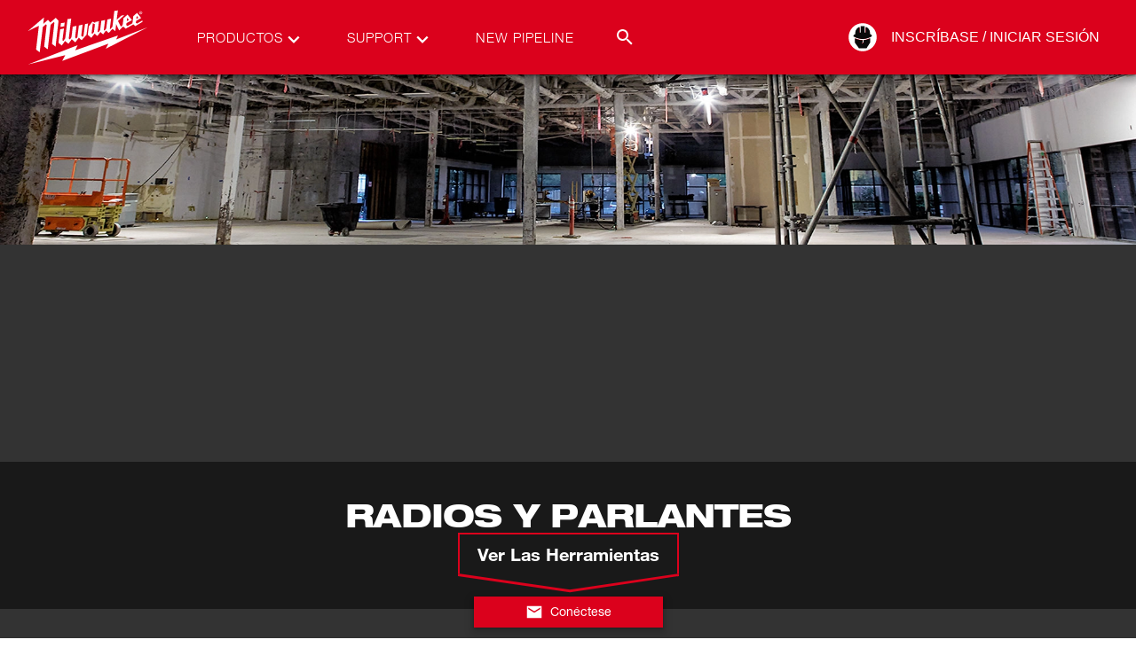

--- FILE ---
content_type: text/html; charset=utf-8
request_url: https://www.milwaukeetool.com/es/Products/Power-Tools/Specialty-Tools/Radios-and-Speakers
body_size: 59554
content:
<!DOCTYPE html><html lang="en-US" data-env="prd"><head><meta charSet="utf-8"/><meta name="viewport" content="width=device-width, initial-scale=1"/><link rel="stylesheet" href="/_next/static/css/cfe345d01710453f.css" data-precedence="next"/><link rel="stylesheet" href="/_next/static/css/dd4d93a5840b0520.css" data-precedence="next"/><link rel="preload" as="script" fetchPriority="low" href="/_next/static/chunks/webpack-7cefb2ae50fd341c.js"/><script src="/_next/static/chunks/1dd3208c-a05c05dc0b64b840.js" async=""></script><script src="/_next/static/chunks/1528-a2aa60fa55fd9fd8.js" async=""></script><script src="/_next/static/chunks/main-app-7dd56bb3b36d6f66.js" async=""></script><script src="/_next/static/chunks/app/error-5cce829f4dc17569.js" async=""></script><script src="/_next/static/chunks/7275-2d2b6963f34bf00a.js" async=""></script><script src="/_next/static/chunks/1146-01b1d531a87d26bc.js" async=""></script><script src="/_next/static/chunks/app/%5Blang%5D/not-found-31db16554204b9b0.js" async=""></script><script id="bazaarvoice" class="optanon-category-C0003" src="https://apps.bazaarvoice.com/deployments/milwaukeetool/main_site/production/es_US/bv.js" async=""></script><meta name="referrer" content="no-referrer-when-downgrade"/><meta name="robots" content="index, follow"/><meta name="p:domain-verify" content="96d9bf6d8276aaf86a30e916ce6e3683"/><meta name="ps-country" content="US"/><meta name="ps-language" content="es"/><meta name="ps-key" content="1525-59d29f6a842a81003d75bbd3"/><meta name="link:preconnect" content="https://www.milwaukeetool.com"/><meta name="link:preconnect" content="https://apps.bazaarvoice.com"/><link rel="canonical" href="https://www.milwaukeetool.com/es/products/power-tools/specialty-tools/radios-and-speakers"/><link rel="alternate" hrefLang="en-US" href="https://www.milwaukeetool.com/products/power-tools/specialty-tools/radios-and-speakers"/><link rel="alternate" hrefLang="en-CA" href="https://www.milwaukeetool.ca/products/power-tools/specialty-tools/radios-and-speakers"/><link rel="alternate" hrefLang="fr-CA" href="https://www.milwaukeetool.ca/fr/produits/power-tools/specialty-tools/radios-and-speakers"/><link rel="alternate" hrefLang="es-US" href="https://www.milwaukeetool.com/es/products/power-tools/specialty-tools/radios-and-speakers"/><link rel="alternate" hrefLang="x-default" href="https://www.milwaukeetool.com/es/products/power-tools/specialty-tools/radios-and-speakers"/><meta name="format-detection" content="telephone=no"/><meta property="og:url" content="https://www.milwaukeetool.com/es/products/power-tools/specialty-tools/radios-and-speakers"/><meta property="og:image" content="https://www.milwaukeetool.com/--/web-images/sc/0d214d981fd64106981ca5bb450d45eb?hash=7dea362b3fac8e00956a4952a3d4f474&amp;lang=es-US"/><meta property="og:type" content="website"/><meta name="twitter:card" content="summary"/><meta name="twitter:image" content="https://www.milwaukeetool.com/--/web-images/sc/410a5db3c97b450c820a9121993333a0?hash=7dea362b3fac8e00956a4952a3d4f474&amp;lang=es-US"/><link rel="shortcut icon" href="/img/Foundation/Theming/MilwaukeeTool/global/favicon.ico" type="image/x-icon"/><link rel="shortcut icon" href="/img/Foundation/Theming/MilwaukeeTool/global/favicon-196.png" type="image/png"/><link rel="icon" href="/img/Foundation/Theming/MilwaukeeTool/global/favicon-16.png" sizes="16x16" type="image/png"/><link rel="icon" href="/img/Foundation/Theming/MilwaukeeTool/global/favicon-32.png" sizes="32x32" type="image/png"/><link rel="icon" href="/img/Foundation/Theming/MilwaukeeTool/global/favicon-192.png" sizes="192x192" type="image/png"/><link rel="apple-touch-icon" href="/img/Foundation/Theming/MilwaukeeTool/global/apple-touch-icon-152.png" sizes="152x152" type="image/png"/><link rel="apple-touch-icon" href="/img/Foundation/Theming/MilwaukeeTool/global/apple-touch-icon-167.png" sizes="167x167" type="image/png"/><link rel="apple-touch-icon" href="/img/Foundation/Theming/MilwaukeeTool/global/apple-touch-icon-180.png" sizes="180x180" type="image/png"/><script src="/_next/static/chunks/polyfills-42372ed130431b0a.js" noModule=""></script></head><body id="MTBody"><script id="rudderstack-load" type="text/javascript" strategy="afterInteractive">
            !function(){"use strict";window.RudderSnippetVersion="3.0.60";var e="rudderanalytics";window[e]||(window[e]=[])
              ;var rudderanalytics=window[e];if(Array.isArray(rudderanalytics)){
              if(true===rudderanalytics.snippetExecuted&&window.console&&console.error){
              console.error("RudderStack JavaScript SDK snippet included more than once.")}else{rudderanalytics.snippetExecuted=true,
              window.rudderAnalyticsBuildType="legacy";var sdkBaseUrl="https://cdn.rudderlabs.com";var sdkVersion="v3"
              ;var sdkFileName="rsa.min.js";var scriptLoadingMode="async"
              ;var r=["setDefaultInstanceKey","load","ready","page","track","identify","alias","group","reset","setAnonymousId","startSession","endSession","consent"]
              ;for(var n=0;n<r.length;n++){var t=r[n];rudderanalytics[t]=function(r){return function(){var n
              ;Array.isArray(window[e])?rudderanalytics.push([r].concat(Array.prototype.slice.call(arguments))):null===(n=window[e][r])||void 0===n||n.apply(window[e],arguments)
              }}(t)}try{
              new Function('class Test{field=()=>{};test({prop=[]}={}){return prop?(prop?.property??[...prop]):import("");}}'),
              window.rudderAnalyticsBuildType="modern"}catch(i){}var d=document.head||document.getElementsByTagName("head")[0]
              ;var o=document.body||document.getElementsByTagName("body")[0];window.rudderAnalyticsAddScript=function(e,r,n){
              var t=document.createElement("script");t.src=e,t.setAttribute("data-loader","RS_JS_SDK"),r&&n&&t.setAttribute(r,n),
              "async"===scriptLoadingMode?t.async=true:"defer"===scriptLoadingMode&&(t.defer=true),
              d?d.insertBefore(t,d.firstChild):o.insertBefore(t,o.firstChild)},window.rudderAnalyticsMount=function(){!function(){
              if("undefined"==typeof globalThis){var e;var r=function getGlobal(){
              return"undefined"!=typeof self?self:"undefined"!=typeof window?window:null}();r&&Object.defineProperty(r,"globalThis",{
              value:r,configurable:true})}
              }(),window.rudderAnalyticsAddScript("".concat(sdkBaseUrl,"/").concat(sdkVersion,"/").concat(window.rudderAnalyticsBuildType,"/").concat(sdkFileName),"data-rsa-write-key","2Xd6C86y10VvHXpLP3i174Punp6")
              },
              "undefined"==typeof Promise||"undefined"==typeof globalThis?window.rudderAnalyticsAddScript("https://polyfill-fastly.io/v3/polyfill.min.js?version=3.111.0&features=Symbol%2CPromise&callback=rudderAnalyticsMount"):window.rudderAnalyticsMount()
              ;var loadOptions={};rudderanalytics.load("2SqLpYBkRsWdvuwavJjrUNGZQ3R","https://milwaukeetpazl.dataplane.rudderstack.com",loadOptions)}}}();</script><noscript><iframe src="https://www.googletagmanager.com/ns.html?id=GTM-WZD27FV" height="0" width="0" style="display:none;visibility:hidden"></iframe></noscript><script strategy="afterInteractive" type="text/javascript">
          (function(){var g=function(g){

          this.go=function(){var a=document.createElement("script");a.type="text/javascript";a.src=g;document.body&&document.body.appendChild(a)};

          this.start=function(){var t=this;"complete"!==document.readyState?window.addEventListener?window.addEventListener("load",function(){t.go()},!1):window.attachEvent&&window.attachEvent("onload",function(){t.go()}):t.go()};};

          try{(new g("https://zn2pvyn2m7cjrlu9l-milwaukeetool.siteintercept.qualtrics.com/SIE/?Q_ZID=ZN_2Pvyn2m7cJrlu9l")).start()}catch(i){}})();
        </script><div id="ZN_2Pvyn2m7cJrlu9l"></div><!--$!--><template data-dgst="BAILOUT_TO_CLIENT_SIDE_RENDERING"></template><!--/$--><!--$--><!--$--><!--$--><div class="fixed z-50 flex w-full flex-col shadow-md-dark"><section class="relative flex justify-center w-full bg-brandPrimary"><div class="max-w-screen-xl w-full xl:px-8 sm:px-6 px-4 flex"><div class="flex w-full items-center justify-between transition-all duration-400 h-[50px] lg:h-[84px]"><a href="/es" data-testid="milwaukee-tool-logo" class="header__logo h-4/5 flex md:ml-0 -ml-9"><svg width="150" viewBox="0 0 241 108" class="fill-WHITE h-full" xmlns="http://www.w3.org/2000/svg" role="img" aria-labelledby="MilwaukeeLogoTitle"><title id="MilwaukeeLogoTitle">Milwaukee Logo</title><path d="M213.334 10.1931C213.334 8.61088 214.631 7.43682 216.158 7.43682C217.685 7.43682 218.955 8.61088 218.955 10.1931C218.955 11.7753 217.668 12.9773 216.158 12.9773C214.648 12.9773 213.334 11.8032 213.334 10.1931ZM216.158 12.5076C217.411 12.5076 218.395 11.5293 218.395 10.1931C218.395 8.85688 217.411 7.90086 216.158 7.90086C214.905 7.90086 213.899 8.88483 213.899 10.1931C213.899 11.5013 214.883 12.5076 216.158 12.5076ZM215.571 11.8032H215.079V8.61088H216.304C217.059 8.61088 217.433 8.88483 217.433 9.51659C217.433 10.0924 217.081 10.3384 216.6 10.3943L217.506 11.8088H216.969L216.119 10.4223H215.582V11.8088L215.571 11.8032ZM216.141 10.003C216.544 10.003 216.919 9.97503 216.919 9.48304C216.919 9.0861 216.561 9.01342 216.225 9.01342H215.565V10.003H216.141Z"></path><path d="M228.922 36.2852L171.777 57.9718L175.1 50.81L97.6635 77.2655L101.942 68.3986L12.0168 102.949L79.542 86.0095L74.0048 96.6543L157.711 65.4914L152.929 74.7776L228.922 36.2852Z"></path><path d="M62.4439 19.2054L52.533 27.5636C52.533 27.5636 48.5955 23.1357 48.2935 22.789C47.9467 23.0854 39.8423 29.9564 39.8423 29.9564L40.9945 18.5456L12 42.9773L31.7939 33.473L26.7154 76.1473C26.7154 76.1473 32.7727 80.6255 33.2816 80.9666C33.7906 76.8965 38.6901 37.8058 38.953 35.6814V35.5919L44.6915 30.7559L45.9164 31.9635L41.3077 70.8864C41.3077 70.8864 47.4657 75.482 47.8628 75.7504C47.9075 75.3702 52.0352 40.0869 53.0252 31.6728L58.7134 26.8535L59.9326 28.0555L55.4806 66.0113L62.03 70.8473L67.3938 24.6564L62.4439 19.2109V19.2054Z"></path><path d="M209.368 29.6266L207.394 27.9717L207.802 24.7291L217.009 19.5185L209.581 10.3217L202.808 16.2367L201.214 29.0116L192.198 33.9818L190.039 32.2151L190.481 28.7768L200.492 23.2643L192.427 13.5252L185.066 19.7924L183.517 31.9188L180.24 35.0888L175.094 24.9247L186.633 14.4085L181.392 15.1633L172.706 22.5543L174.781 6L168.505 6.86657L165.004 35.2229L161.201 39.3937L160.306 38.6389L162.588 20.6534L155.831 22.1965L153.712 38.4712L150.697 42.1052L149.427 40.987L151.693 23.1469L144.886 24.4943L142.777 41.1771L139.623 45.1857L138.252 43.9725L140.602 25.3441L133.8 26.8032L133.649 28.2513L128.901 25.959L122.234 34.4682L120.31 49.6695L126.748 55.1484L132.665 47.5226L137.749 51.8387L143.303 44.7161L148.063 48.898L153.309 42.0381L158.292 46.3709L165.054 39.0247L170.2 43.1059L171.755 30.6441L177.163 41.7474L184.345 34.7533L188.998 38.6724L202.886 31.0075L206.432 34.0712L219.184 26.6132L219.537 23.8681L209.357 29.6154L209.368 29.6266ZM208.932 15.672L211.913 19.2222L208.222 21.3075L208.932 15.6664V15.672ZM191.722 19.1942L194.961 22.9568L190.945 25.1651L191.722 19.1942ZM131.569 44.5372L128.806 47.9252L127.324 46.6505L129.578 28.9445L133.291 30.918L131.569 44.5428V44.5372ZM115.321 30.5435L112.563 51.8219L111.053 53.4544L108.481 51.3188L111.037 31.3094L104.191 32.981L101.562 53.7955L99.5372 56.4846L97.3783 54.5782L99.9455 33.624L93.0772 35.0608L90.7785 54.1197L87.9316 57.983L85.9237 56.356L90.3534 20.5025L83.6529 21.5871L79.514 56.0374L76.1078 60.728L74.4075 59.3247L77.2488 38.3314L70.3917 39.7291L67.2316 64.0657L73.2553 68.7899L79.184 60.7783L85.3867 65.7373L91.3601 57.6196L97.753 63.188L104.068 54.8298L109.196 59.3471L118.073 49.703L120.802 29.3638L115.321 30.5546V30.5435ZM78.5464 27.7369L71.7005 28.8942L70.8503 35.5975L77.6851 34.3061L78.5464 27.7369Z"></path></svg><div class="print:block absolute left-1/2 top-5 -translate-x-1/2 hidden h-full"><svg width="150" viewBox="0 0 241 108" class="fill-BLACK w-full" xmlns="http://www.w3.org/2000/svg" role="img" aria-labelledby="MilwaukeeLogoTitle"><title id="MilwaukeeLogoTitle">Milwaukee Logo</title><path d="M213.334 10.1931C213.334 8.61088 214.631 7.43682 216.158 7.43682C217.685 7.43682 218.955 8.61088 218.955 10.1931C218.955 11.7753 217.668 12.9773 216.158 12.9773C214.648 12.9773 213.334 11.8032 213.334 10.1931ZM216.158 12.5076C217.411 12.5076 218.395 11.5293 218.395 10.1931C218.395 8.85688 217.411 7.90086 216.158 7.90086C214.905 7.90086 213.899 8.88483 213.899 10.1931C213.899 11.5013 214.883 12.5076 216.158 12.5076ZM215.571 11.8032H215.079V8.61088H216.304C217.059 8.61088 217.433 8.88483 217.433 9.51659C217.433 10.0924 217.081 10.3384 216.6 10.3943L217.506 11.8088H216.969L216.119 10.4223H215.582V11.8088L215.571 11.8032ZM216.141 10.003C216.544 10.003 216.919 9.97503 216.919 9.48304C216.919 9.0861 216.561 9.01342 216.225 9.01342H215.565V10.003H216.141Z"></path><path d="M228.922 36.2852L171.777 57.9718L175.1 50.81L97.6635 77.2655L101.942 68.3986L12.0168 102.949L79.542 86.0095L74.0048 96.6543L157.711 65.4914L152.929 74.7776L228.922 36.2852Z"></path><path d="M62.4439 19.2054L52.533 27.5636C52.533 27.5636 48.5955 23.1357 48.2935 22.789C47.9467 23.0854 39.8423 29.9564 39.8423 29.9564L40.9945 18.5456L12 42.9773L31.7939 33.473L26.7154 76.1473C26.7154 76.1473 32.7727 80.6255 33.2816 80.9666C33.7906 76.8965 38.6901 37.8058 38.953 35.6814V35.5919L44.6915 30.7559L45.9164 31.9635L41.3077 70.8864C41.3077 70.8864 47.4657 75.482 47.8628 75.7504C47.9075 75.3702 52.0352 40.0869 53.0252 31.6728L58.7134 26.8535L59.9326 28.0555L55.4806 66.0113L62.03 70.8473L67.3938 24.6564L62.4439 19.2109V19.2054Z"></path><path d="M209.368 29.6266L207.394 27.9717L207.802 24.7291L217.009 19.5185L209.581 10.3217L202.808 16.2367L201.214 29.0116L192.198 33.9818L190.039 32.2151L190.481 28.7768L200.492 23.2643L192.427 13.5252L185.066 19.7924L183.517 31.9188L180.24 35.0888L175.094 24.9247L186.633 14.4085L181.392 15.1633L172.706 22.5543L174.781 6L168.505 6.86657L165.004 35.2229L161.201 39.3937L160.306 38.6389L162.588 20.6534L155.831 22.1965L153.712 38.4712L150.697 42.1052L149.427 40.987L151.693 23.1469L144.886 24.4943L142.777 41.1771L139.623 45.1857L138.252 43.9725L140.602 25.3441L133.8 26.8032L133.649 28.2513L128.901 25.959L122.234 34.4682L120.31 49.6695L126.748 55.1484L132.665 47.5226L137.749 51.8387L143.303 44.7161L148.063 48.898L153.309 42.0381L158.292 46.3709L165.054 39.0247L170.2 43.1059L171.755 30.6441L177.163 41.7474L184.345 34.7533L188.998 38.6724L202.886 31.0075L206.432 34.0712L219.184 26.6132L219.537 23.8681L209.357 29.6154L209.368 29.6266ZM208.932 15.672L211.913 19.2222L208.222 21.3075L208.932 15.6664V15.672ZM191.722 19.1942L194.961 22.9568L190.945 25.1651L191.722 19.1942ZM131.569 44.5372L128.806 47.9252L127.324 46.6505L129.578 28.9445L133.291 30.918L131.569 44.5428V44.5372ZM115.321 30.5435L112.563 51.8219L111.053 53.4544L108.481 51.3188L111.037 31.3094L104.191 32.981L101.562 53.7955L99.5372 56.4846L97.3783 54.5782L99.9455 33.624L93.0772 35.0608L90.7785 54.1197L87.9316 57.983L85.9237 56.356L90.3534 20.5025L83.6529 21.5871L79.514 56.0374L76.1078 60.728L74.4075 59.3247L77.2488 38.3314L70.3917 39.7291L67.2316 64.0657L73.2553 68.7899L79.184 60.7783L85.3867 65.7373L91.3601 57.6196L97.753 63.188L104.068 54.8298L109.196 59.3471L118.073 49.703L120.802 29.3638L115.321 30.5546V30.5435ZM78.5464 27.7369L71.7005 28.8942L70.8503 35.5975L77.6851 34.3061L78.5464 27.7369Z"></path></svg></div></a><div class="mx-4 hidden lg:flex h-full w-full items-center justify-between lg-max:hidden"><div class="pr-8 relative flex h-full gap-4 items-center font-helvetica45 text-[15px] tracking-[1px]"><div data-testid="topnav-option" class="flex relative uppercase h-full items-center"><a href="/es/search" class="text-brandWhite"><div class="flex text-brandWhite relative ml-8 mr-10">Productos<svg width="24" height="24" viewBox="0 0 24 24" class="fill-WHITE absolute -right-6 top-0 transition-colors" xmlns="http://www.w3.org/2000/svg"><g><path d="M12 15.95L5.40002 9.35002L7.07502 7.67502L12 12.625L16.925 7.70002L18.6 9.37502L12 15.95Z"></path></g></svg></div></a></div><div data-testid="topnav-option" class="flex relative uppercase h-full items-center"><a href="/es/support" class="text-brandWhite"><div class="flex text-brandWhite relative ml-8 mr-10">Support<svg width="24" height="24" viewBox="0 0 24 24" class="fill-WHITE absolute -right-6 top-0 transition-colors" xmlns="http://www.w3.org/2000/svg"><g><path d="M12 15.95L5.40002 9.35002L7.07502 7.67502L12 12.625L16.925 7.70002L18.6 9.37502L12 15.95Z"></path></g></svg></div></a></div><div data-testid="topnav-option" class="flex relative uppercase h-full items-center"><a href="/es/pipeline" class="text-brandWhite"><div class="flex text-brandWhite relative ml-8 mr-10">New Pipeline</div></a></div><div class="h-full absolute right-0 flex items-center justify-end w-auto"><div class="searchbar__wrapper relative"><div data-testid="search-box-toggle" class="relative z-2 cursor-pointer ml-auto h-[30px] w-[30px] flex items-center justify-center hover:bg-red-900"><svg width="24" height="24" viewBox="0 0 24 24" class="fill-WHITE transition-colors" xmlns="http://www.w3.org/2000/svg"><path d="M9.5 3C11.2239 3 12.8772 3.68482 14.0962 4.90381C15.3152 6.12279 16 7.77609 16 9.5C16 11.11 15.41 12.59 14.44 13.73L14.71 14H15.5L20.5 19L19 20.5L14 15.5V14.71L13.73 14.44C12.59 15.41 11.11 16 9.5 16C7.77609 16 6.12279 15.3152 4.90381 14.0962C3.68482 12.8772 3 11.2239 3 9.5C3 7.77609 3.68482 6.12279 4.90381 4.90381C6.12279 3.68482 7.77609 3 9.5 3ZM9.5 5C7 5 5 7 5 9.5C5 12 7 14 9.5 14C12 14 14 12 14 9.5C14 7 12 5 9.5 5Z"></path></svg></div><div data-testid="search-box-desktop" class="
        transition-all
        ease-in-out
        duration-300
        absolute top-0 right-0 bg-brandWhite rounded-tl-sm rounded-bl-sm -z-1
        w-[10px]
      "><div class="relative w-full"><input autoComplete="off" type="text" placeholder="Search MilwaukeeTool.com" class="text-gray-900 border-solid hover:border-gray-900 focus:border-gray-900 focus:outline-none focus-within:outline-none w-full peer py-2 px-3 my-0 h-[30px] border-0" data-testid="search-input" name="search" value=""/><div data-testid="search-button" class="absolute top-0 z-2 cursor-pointer ml-auto flex items-center justify-center h-[30px] w-[30px] right-9 bg-WHITE"><svg width="24" height="24" viewBox="0 0 24 24" class="fill-BLACK transition-colors" xmlns="http://www.w3.org/2000/svg"><path d="M9.5 3C11.2239 3 12.8772 3.68482 14.0962 4.90381C15.3152 6.12279 16 7.77609 16 9.5C16 11.11 15.41 12.59 14.44 13.73L14.71 14H15.5L20.5 19L19 20.5L14 15.5V14.71L13.73 14.44C12.59 15.41 11.11 16 9.5 16C7.77609 16 6.12279 15.3152 4.90381 14.0962C3.68482 12.8772 3 11.2239 3 9.5C3 7.77609 3.68482 6.12279 4.90381 4.90381C6.12279 3.68482 7.77609 3 9.5 3ZM9.5 5C7 5 5 7 5 9.5C5 12 7 14 9.5 14C12 14 14 12 14 9.5C14 7 12 5 9.5 5Z"></path></svg></div></div></div></div></div></div><div class="absolute text-brandBlack top-full left-0 right-0 h-[450px] z-[-100] bg-brandWhite transition-transform duration-[.4s] flex items-center justify-center shadow-md-dark -translate-y-full"><div class="mx-0 px-0 max-w-[1400px] flex items-center justify-between h-[450px] w-full py-5 overflow-hidden"><div data-testid="left-promo-panel" class="relative flex flex-col h-full min-h-[420px] min-w-[170px] xl:min-w-[180px] pt-5"><div class="flex items-center justify-center min-w-fit mt-3 group"><a href="https://www.milwaukeetool.com/innovations/solutions?system=m12" class="block w-11/12 my-[15px]"><img class="max-w-full block mx-auto xl:w-[75px] w-[50px]" loading="lazy" alt="" src="/--/web-images/sc/6998b523dae0443f9782f0c1d345e7ef?hash=7dea362b3fac8e00956a4952a3d4f474&amp;lang=es-US"/><div class="text-brandBlack font-helvetica75 text-center text-[9px] xl:text-[10px] font-bold mt-[5px] mx-0 mb-10px uppercase leading-none hover:text-brandSecondary group-hover:text-brandSecondary">Cordless Tool System</div></a></div><div class="flex items-center justify-center min-w-fit mt-3 group"><a href="/es/innovations/solutions" class="block w-11/12 my-[15px]"><img class="max-w-full block mx-auto xl:w-[75px] w-[50px]" loading="lazy" alt="" src="/--/web-images/sc/8ead9c84d4e84224b36ae595d7b39eb6?hash=7dea362b3fac8e00956a4952a3d4f474&amp;lang=es-US"/><div class="text-brandBlack font-helvetica75 text-center text-[9px] xl:text-[10px] font-bold mt-[5px] mx-0 mb-10px uppercase leading-none hover:text-brandSecondary group-hover:text-brandSecondary">Cordless Tool System</div></a></div><div class="flex items-center justify-center min-w-fit mt-3 group"><a href="https://www.milwaukeetool.com/innovations/solutions?system=mx-fuel" class="block w-11/12 my-[15px]"><img class="max-w-full block mx-auto xl:w-[75px] w-[50px]" loading="lazy" alt="" src="/--/web-images/sc/e4dd25002bde4330b3712217847236de?hash=7dea362b3fac8e00956a4952a3d4f474&amp;lang=es-US"/><div class="text-brandBlack font-helvetica75 text-center text-[9px] xl:text-[10px] font-bold mt-[5px] mx-0 mb-10px uppercase leading-none hover:text-brandSecondary group-hover:text-brandSecondary">Cordless Equipment System</div></a></div><div class="flex items-center justify-center min-w-fit mt-3 group"><a href="/es/products/storage-solutions/packout" class="block w-11/12 my-[15px]"><img class="max-w-full block mx-auto xl:w-[140px] w-[100px]" loading="lazy" alt="" src="/--/web-images/sc/0249d73c2a644230832e7c87defb1407?hash=7dea362b3fac8e00956a4952a3d4f474&amp;lang=es-US"/><div class="text-brandBlack font-helvetica75 text-center text-[9px] xl:text-[10px] font-bold mt-[5px] mx-0 mb-10px uppercase leading-none hover:text-brandSecondary group-hover:text-brandSecondary">MODULAR STORAGE SYSTEM</div></a></div></div><div class="xl:mx-4 flex h-full w-full max-w-[1400px] items-center justify-between"></div><div class="relative flex h-[451px] xl:w-3/4 w-2/3 flex-col"><div data-testid="right-promo-panel" class="z-50 w-full h-[451px]"><div class="bg-brandBlack/40 w-full p-[20px] flex items-center flex-row flex-nowrap justify-around"><div class="text-brandGray font-helvetica75 text-14 uppercase [&amp;&gt;div&gt;h2]:text-2xl"><img class="flex flex-col max-h-[85px] max-w-[300px]" loading="lazy" alt="" src=""/></div><div class="text-brandGray font-helvetica75 text-14 uppercase [&amp;&gt;div&gt;h2]:text-2xl"><span class=""></span></div></div></div></div></div></div></div><div class="hidden h-full lg:flex items-center"><!--$--><div class="relative h-full flex"><div class="h-full flex relative items-center"><a href="/api/auth/login?returnurl=%2fes%2fproducts%2fpower-tools%2fspecialty-tools%2fradios-and-speakers" data-testid="desktop-auth-link" class="text-brandWhite relative flex items-center h-8 border-r border-t border-b border-transparent hover:border-brandBlack"><div class="h-0 w-8 relative flex items-center"><svg width="34" height="34" viewBox="0 0 24 24" class="fill-WHITE absolute left-0 -translate-x-1/2 -translate-y-1/2 top-1/2 flex transition-colors" xmlns="http://www.w3.org/2000/svg"><defs><mask id="hole"><rect width="100%" height="100%" fill="white"></rect><path d="M12.6533 14.1067V16L11.6533 16.88L11.2533 16.44L12 16V14.1467C9.98145 14.1928 7.9833 13.7345 6.18665 12.8133V15.96L9.33331 20.3067H14.8L17.5466 16V12.7467C16.0796 13.6597 14.3811 14.1318 12.6533 14.1067Z" fill="black"></path><path d="M12 13.3333C14.4612 13.2702 16.8604 12.5473 18.9467 11.24L18.2933 9.90666H17.5467C17.76 5.05333 14.2267 4.30666 14.2267 4.30666V8.54666H13.4V3.69333H10.6V8.54666H9.77334V4.34666C9.77334 4.34666 6.22668 5.09333 6.45335 9.94666H5.70668L5.05334 11.28C7.14368 12.5732 9.54252 13.2823 12 13.3333Z" fill="black"></path></mask></defs><g mask="url(#hole)"><path d="M12 23.1867C18.1782 23.1867 23.1867 18.1782 23.1867 12C23.1867 5.82178 18.1782 0.813339 12 0.813339C5.8218 0.813339 0.813354 5.82178 0.813354 12C0.813354 18.1782 5.8218 23.1867 12 23.1867Z"></path></g></svg><svg width="34" height="34" viewBox="0 0 24 24" class="fill-BLACK absolute left-0 -translate-x-1/2 -translate-y-1/2 top-1/2 flex transition-colors" xmlns="http://www.w3.org/2000/svg"><path d="M12 24C18.6274 24 24 18.6274 24 12C24 5.37258 18.6274 0 12 0C5.37258 0 0 5.37258 0 12C0 18.6274 5.37258 24 12 24Z" fill="transparent"></path><path d="M12.7008 14.2598V16.2908L11.6281 17.2348L11.199 16.7628L12 16.2908V14.3027C9.83468 14.3523 7.69126 13.8606 5.76398 12.8725V16.2479L9.13942 20.9106H15.0035L17.9499 16.2908V12.8009C16.3762 13.7803 14.5542 14.2867 12.7008 14.2598Z"></path><path d="M12 13.4303C14.6402 13.3626 17.2137 12.5871 19.4517 11.1847L18.7509 9.75446H17.95C18.1788 4.54827 14.3886 3.74731 14.3886 3.74731V8.29558H13.5018V3.08939H10.4982V8.29558H9.61145V3.79022C9.61145 3.79022 5.80692 4.59117 6.05007 9.79737H5.24911L4.54828 11.2276C6.79059 12.6149 9.36385 13.3755 12 13.4303Z"></path></svg></div><div class="whitespace-nowrap pr-4 uppercase min-w-[90px]">Inscríbase / Iniciar sesión</div></a></div><div class="absolute text-brandBlack top-full -mt-[1px] left-0 right-0 z-[-100] bg-brandWhite transition-transform duration-[.4s] flex flex-col gap-2 py-2 justify-center -translate-y-full"><a href="https://www.milwaukeetool.mx/account" class=""><div class="px-4 font-helvetica57 text-16 text-brandBlack hover:text-brandSecondary hover:font-bold">Your Account</div></a><a href="https://connect.milwaukeetool.com/" class=""><div class="px-4 font-helvetica57 text-16 text-brandBlack hover:text-brandSecondary hover:font-bold">Conectar</div></a><a href="/api/auth/logout?returnUrl=%2Fes%2FProducts%2FPower-Tools%2FSpecialty-Tools%2FRadios-and-Speakers" data-testid="desktop-logout-link" class=""><div class="px-4 font-helvetica57 text-16 text-brandBlack hover:text-brandSecondary hover:font-bold">Cerrar sesión</div></a></div></div><!--/$--></div><div class="block lg:hidden"><div data-testid="mobile-nav-toggle" class="block cursor-pointer"><svg width="24" height="24" viewBox="0 0 24 24" class="fill-WHITE transition-colors" xmlns="http://www.w3.org/2000/svg"><path d="M3 18V16H21V18H3ZM3 13V11H21V13H3ZM3 8V6H21V8H3Z"></path></svg></div><div class="fixed top-0 right-0 h-screen w-80 sm-max:w-screen text-brandBlack z-[100] bg-brandWhite transition-transform duration-400 overflow-x-hidden overflow-y-scroll mt-[50px] pb-14 translate-x-full"><div data-testid="search-box-mobile" class="w-full h-14 sticky bg-[#e3e3e3] top-0 shadow-[0_7px_9px_-5px_rgba(0,0,0,0.7)] z-2 flex p-3 justify-center"><div class="relative w-full"><input autoComplete="off" type="text" placeholder="Search MilwaukeeTool.com" class="text-gray-900 border-solid hover:border-gray-900 focus:border-gray-900 focus:outline-none focus-within:outline-none w-full peer py-2 px-3 my-0 h-[30px] border-0" data-testid="search-input" name="search" value=""/><div data-testid="search-button" class="absolute top-0 z-2 cursor-pointer ml-auto flex items-center justify-center h-[30px] w-[30px] right-0 bg-darkRed"><svg width="24" height="24" viewBox="0 0 24 24" class="fill-WHITE transition-colors" xmlns="http://www.w3.org/2000/svg"><path d="M9.5 3C11.2239 3 12.8772 3.68482 14.0962 4.90381C15.3152 6.12279 16 7.77609 16 9.5C16 11.11 15.41 12.59 14.44 13.73L14.71 14H15.5L20.5 19L19 20.5L14 15.5V14.71L13.73 14.44C12.59 15.41 11.11 16 9.5 16C7.77609 16 6.12279 15.3152 4.90381 14.0962C3.68482 12.8772 3 11.2239 3 9.5C3 7.77609 3.68482 6.12279 4.90381 4.90381C6.12279 3.68482 7.77609 3 9.5 3ZM9.5 5C7 5 5 7 5 9.5C5 12 7 14 9.5 14C12 14 14 12 14 9.5C14 7 12 5 9.5 5Z"></path></svg></div></div></div><div class="relative block p-4 mt-1"><div class="relative"><div class="relative block bg-brandWhite"><div class="relative block bg-brandWhite"><div class="items-center mb-1"><span data-testid="mobile-nav-expand-herramientas-el-ctricas" class="p-[10px] flex items-center cursor-pointer font-helvetica text-sm bg-[#e3e3e3] text-brandDarkGray"><svg width="18" height="18" viewBox="0 0 24 24" class="fill-MILWAUKEE_RED transition-colors" xmlns="http://www.w3.org/2000/svg"><g><path d="M9.37501 18.6L7.70001 16.925L12.65 11.975L7.70001 7.02501L9.37501 5.35001L16 11.975L9.37501 18.6Z"></path></g></svg>Herramientas eléctricas</span><div class="items-center pl-[15px] transition-[height] duration-400 overflow-hidden h-0"><a href="/es/products/power-tools" data-testid="view-all-link-/es/Products/Power-Tools" class="text-sm font-helvetica p-1 block text-black mb-1 font-bold">Ver todo<!-- --> — <!-- -->Herramientas eléctricas</a><div class="relative block bg-brandWhite"><div class="relative block bg-brandWhite"><div class="items-center mb-1"><span data-testid="mobile-nav-expand-perforaci-n" class="p-[10px] flex items-center cursor-pointer font-helvetica text-sm bg-[#e3e3e3] text-brandDarkGray"><svg width="18" height="18" viewBox="0 0 24 24" class="fill-MILWAUKEE_RED transition-colors" xmlns="http://www.w3.org/2000/svg"><g><path d="M9.37501 18.6L7.70001 16.925L12.65 11.975L7.70001 7.02501L9.37501 5.35001L16 11.975L9.37501 18.6Z"></path></g></svg>Perforación</span><div class="items-center pl-[15px] transition-[height] duration-400 overflow-hidden h-0"><a href="/es/products/power-tools/drilling" data-testid="view-all-link-/es/Products/Power-Tools/Drilling" class="text-sm font-helvetica p-1 block text-black mb-1 font-bold">Ver todo<!-- --> — <!-- -->Perforación</a><div class="relative block bg-brandWhite"><div class="relative block bg-brandWhite"><div class="items-center mb-1"><a href="/es/products/power-tools/drilling/drill-drivers" data-testid="mobile-nav-link-taladros" class="p-[10px] h-11 flex items-center cursor-pointer font-helvetica text-sm border-b-[1px] border-gray-200 text-brandDarkGray">Taladros</a><div class="items-center pl-[15px] transition-[height] duration-400 overflow-hidden h-0"><div class="relative block bg-brandWhite"></div></div></div></div><div class="relative block bg-brandWhite"><div class="items-center mb-1"><a href="/es/products/power-tools/drilling/hammer-drills" data-testid="mobile-nav-link-taladros-de-martillo" class="p-[10px] h-11 flex items-center cursor-pointer font-helvetica text-sm border-b-[1px] border-gray-200 text-brandDarkGray">Taladros de martillo</a><div class="items-center pl-[15px] transition-[height] duration-400 overflow-hidden h-0"><div class="relative block bg-brandWhite"></div></div></div></div><div class="relative block bg-brandWhite"><div class="items-center mb-1"><a href="/es/products/power-tools/drilling/right-angle-drills" data-testid="mobile-nav-link-taladros-de--ngulo-recto" class="p-[10px] h-11 flex items-center cursor-pointer font-helvetica text-sm border-b-[1px] border-gray-200 text-brandDarkGray">Taladros de ángulo recto</a><div class="items-center pl-[15px] transition-[height] duration-400 overflow-hidden h-0"><div class="relative block bg-brandWhite"></div></div></div></div><div class="relative block bg-brandWhite"><div class="items-center mb-1"><a href="/es/products/power-tools/drilling/magnetic-drills" data-testid="mobile-nav-link-magn-tico--taladros" class="p-[10px] h-11 flex items-center cursor-pointer font-helvetica text-sm border-b-[1px] border-gray-200 text-brandDarkGray">Magnético  Taladros</a><div class="items-center pl-[15px] transition-[height] duration-400 overflow-hidden h-0"><div class="relative block bg-brandWhite"></div></div></div></div></div></div></div></div><div class="relative block bg-brandWhite"><div class="items-center mb-1"><span data-testid="mobile-nav-expand-fijaci-n" class="p-[10px] flex items-center cursor-pointer font-helvetica text-sm bg-[#e3e3e3] text-brandDarkGray"><svg width="18" height="18" viewBox="0 0 24 24" class="fill-MILWAUKEE_RED transition-colors" xmlns="http://www.w3.org/2000/svg"><g><path d="M9.37501 18.6L7.70001 16.925L12.65 11.975L7.70001 7.02501L9.37501 5.35001L16 11.975L9.37501 18.6Z"></path></g></svg>Fijación</span><div class="items-center pl-[15px] transition-[height] duration-400 overflow-hidden h-0"><a href="/es/products/power-tools/fastening" data-testid="view-all-link-/es/Products/Power-Tools/Fastening" class="text-sm font-helvetica p-1 block text-black mb-1 font-bold">Ver todo<!-- --> — <!-- -->Fijación</a><div class="relative block bg-brandWhite"><div class="relative block bg-brandWhite"><div class="items-center mb-1"><a href="/es/products/power-tools/fastening/impact-drivers" data-testid="mobile-nav-link-controladores-de-impacto" class="p-[10px] h-11 flex items-center cursor-pointer font-helvetica text-sm border-b-[1px] border-gray-200 text-brandDarkGray">Controladores de impacto</a><div class="items-center pl-[15px] transition-[height] duration-400 overflow-hidden h-0"><div class="relative block bg-brandWhite"></div></div></div></div><div class="relative block bg-brandWhite"><div class="items-center mb-1"><a href="/es/products/power-tools/fastening/impact-wrenches" data-testid="mobile-nav-link-llaves-de-impacto" class="p-[10px] h-11 flex items-center cursor-pointer font-helvetica text-sm border-b-[1px] border-gray-200 text-brandDarkGray">Llaves de impacto</a><div class="items-center pl-[15px] transition-[height] duration-400 overflow-hidden h-0"><div class="relative block bg-brandWhite"></div></div></div></div><div class="relative block bg-brandWhite"><div class="items-center mb-1"><a href="/es/products/power-tools/fastening/ratchets" data-testid="mobile-nav-link-trinquetes" class="p-[10px] h-11 flex items-center cursor-pointer font-helvetica text-sm border-b-[1px] border-gray-200 text-brandDarkGray">Trinquetes</a><div class="items-center pl-[15px] transition-[height] duration-400 overflow-hidden h-0"><div class="relative block bg-brandWhite"></div></div></div></div><div class="relative block bg-brandWhite"><div class="items-center mb-1"><a href="/es/products/power-tools/fastening/screwdrivers" data-testid="mobile-nav-link--destornilladores" class="p-[10px] h-11 flex items-center cursor-pointer font-helvetica text-sm border-b-[1px] border-gray-200 text-brandDarkGray"> Destornilladores</a><div class="items-center pl-[15px] transition-[height] duration-400 overflow-hidden h-0"><div class="relative block bg-brandWhite"></div></div></div></div></div></div></div></div><div class="relative block bg-brandWhite"><div class="items-center mb-1"><span data-testid="mobile-nav-expand-kits-combinados" class="p-[10px] flex items-center cursor-pointer font-helvetica text-sm bg-[#e3e3e3] text-brandDarkGray"><svg width="18" height="18" viewBox="0 0 24 24" class="fill-MILWAUKEE_RED transition-colors" xmlns="http://www.w3.org/2000/svg"><g><path d="M9.37501 18.6L7.70001 16.925L12.65 11.975L7.70001 7.02501L9.37501 5.35001L16 11.975L9.37501 18.6Z"></path></g></svg>Kits combinados</span><div class="items-center pl-[15px] transition-[height] duration-400 overflow-hidden h-0"><a href="/es/products/power-tools/combo-kits" data-testid="view-all-link-/es/Products/Power-Tools/Combo-Kits" class="text-sm font-helvetica p-1 block text-black mb-1 font-bold">Ver todo<!-- --> — <!-- -->Kits combinados</a><div class="relative block bg-brandWhite"><div class="relative block bg-brandWhite"><div class="items-center mb-1"><a href="/es/products/power-tools/combo-kits/2-piece-kits" data-testid="mobile-nav-link-kits-de-2-piezas" class="p-[10px] h-11 flex items-center cursor-pointer font-helvetica text-sm border-b-[1px] border-gray-200 text-brandDarkGray">Kits de 2 piezas</a><div class="items-center pl-[15px] transition-[height] duration-400 overflow-hidden h-0"><div class="relative block bg-brandWhite"></div></div></div></div><div class="relative block bg-brandWhite"><div class="items-center mb-1"><a href="/es/products/power-tools/combo-kits/3-piece-kits" data-testid="mobile-nav-link-kits-de-3-piezas" class="p-[10px] h-11 flex items-center cursor-pointer font-helvetica text-sm border-b-[1px] border-gray-200 text-brandDarkGray">Kits de 3 piezas</a><div class="items-center pl-[15px] transition-[height] duration-400 overflow-hidden h-0"><div class="relative block bg-brandWhite"></div></div></div></div><div class="relative block bg-brandWhite"><div class="items-center mb-1"><a href="/es/products/power-tools/combo-kits/4-piece-kits" data-testid="mobile-nav-link-kits-de-4-piezas" class="p-[10px] h-11 flex items-center cursor-pointer font-helvetica text-sm border-b-[1px] border-gray-200 text-brandDarkGray">Kits de 4 piezas</a><div class="items-center pl-[15px] transition-[height] duration-400 overflow-hidden h-0"><div class="relative block bg-brandWhite"></div></div></div></div><div class="relative block bg-brandWhite"><div class="items-center mb-1"><a href="/es/products/power-tools/combo-kits/5-or-more-piece-kits" data-testid="mobile-nav-link--5-kits-de-piezas-m-s" class="p-[10px] h-11 flex items-center cursor-pointer font-helvetica text-sm border-b-[1px] border-gray-200 text-brandDarkGray"> 5 kits de piezas más</a><div class="items-center pl-[15px] transition-[height] duration-400 overflow-hidden h-0"><div class="relative block bg-brandWhite"></div></div></div></div></div></div></div></div><div class="relative block bg-brandWhite"><div class="items-center mb-1"><span data-testid="mobile-nav-expand--drenar-limpieza" class="p-[10px] flex items-center cursor-pointer font-helvetica text-sm bg-[#e3e3e3] text-brandDarkGray"><svg width="18" height="18" viewBox="0 0 24 24" class="fill-MILWAUKEE_RED transition-colors" xmlns="http://www.w3.org/2000/svg"><g><path d="M9.37501 18.6L7.70001 16.925L12.65 11.975L7.70001 7.02501L9.37501 5.35001L16 11.975L9.37501 18.6Z"></path></g></svg> Drenar limpieza</span><div class="items-center pl-[15px] transition-[height] duration-400 overflow-hidden h-0"><a href="/es/products/power-tools/drain-cleaning" data-testid="view-all-link-/es/Products/Power-Tools/Drain-Cleaning" class="text-sm font-helvetica p-1 block text-black mb-1 font-bold">Ver todo<!-- --> — <!-- --> Drenar limpieza</a><div class="relative block bg-brandWhite"><div class="relative block bg-brandWhite"><div class="items-center mb-1"><a href="/es/products/power-tools/drain-cleaning/toilet-and-urinal-augers" data-testid="mobile-nav-link--barrenas" class="p-[10px] h-11 flex items-center cursor-pointer font-helvetica text-sm border-b-[1px] border-gray-200 text-brandDarkGray"> Barrenas</a><div class="items-center pl-[15px] transition-[height] duration-400 overflow-hidden h-0"><div class="relative block bg-brandWhite"></div></div></div></div><div class="relative block bg-brandWhite"><div class="items-center mb-1"><a href="/es/products/power-tools/drain-cleaning/sink-machines" data-testid="mobile-nav-link--m-quinas-fregadero" class="p-[10px] h-11 flex items-center cursor-pointer font-helvetica text-sm border-b-[1px] border-gray-200 text-brandDarkGray"> Máquinas fregadero</a><div class="items-center pl-[15px] transition-[height] duration-400 overflow-hidden h-0"><div class="relative block bg-brandWhite"></div></div></div></div><div class="relative block bg-brandWhite"><div class="items-center mb-1"><a href="/es/products/power-tools/drain-cleaning/drum-machines" data-testid="mobile-nav-link--sistema-de-tambor" class="p-[10px] h-11 flex items-center cursor-pointer font-helvetica text-sm border-b-[1px] border-gray-200 text-brandDarkGray"> Sistema de tambor</a><div class="items-center pl-[15px] transition-[height] duration-400 overflow-hidden h-0"><div class="relative block bg-brandWhite"></div></div></div></div><div class="relative block bg-brandWhite"><div class="items-center mb-1"><a href="/es/products/power-tools/drain-cleaning/cutters-and-accessories" data-testid="mobile-nav-link--cables" class="p-[10px] h-11 flex items-center cursor-pointer font-helvetica text-sm border-b-[1px] border-gray-200 text-brandDarkGray"> Cables</a><div class="items-center pl-[15px] transition-[height] duration-400 overflow-hidden h-0"><div class="relative block bg-brandWhite"></div></div></div></div></div></div></div></div><div class="relative block bg-brandWhite"><div class="items-center mb-1"><span data-testid="mobile-nav-expand--terminaci-n-el-ctrica" class="p-[10px] flex items-center cursor-pointer font-helvetica text-sm bg-[#e3e3e3] text-brandDarkGray"><svg width="18" height="18" viewBox="0 0 24 24" class="fill-MILWAUKEE_RED transition-colors" xmlns="http://www.w3.org/2000/svg"><g><path d="M9.37501 18.6L7.70001 16.925L12.65 11.975L7.70001 7.02501L9.37501 5.35001L16 11.975L9.37501 18.6Z"></path></g></svg> Terminación eléctrica</span><div class="items-center pl-[15px] transition-[height] duration-400 overflow-hidden h-0"><a href="/es/products/power-tools/electrical-installation" data-testid="view-all-link-/es/Products/Power-Tools/Electrical-Installation" class="text-sm font-helvetica p-1 block text-black mb-1 font-bold">Ver todo<!-- --> — <!-- --> Terminación eléctrica</a><div class="relative block bg-brandWhite"><div class="relative block bg-brandWhite"><div class="items-center mb-1"><a href="/es/products/power-tools/electrical-installation/crimpers" data-testid="mobile-nav-link--engarzadores-y-cortadores-hidr-ulicos" class="p-[10px] h-11 flex items-center cursor-pointer font-helvetica text-sm border-b-[1px] border-gray-200 text-brandDarkGray"> Engarzadores y cortadores hidráulicos</a><div class="items-center pl-[15px] transition-[height] duration-400 overflow-hidden h-0"><div class="relative block bg-brandWhite"></div></div></div></div><div class="relative block bg-brandWhite"><div class="items-center mb-1"><a href="/es/products/power-tools/electrical-installation/cutters" data-testid="mobile-nav-link--cortadores-el-ctricos" class="p-[10px] h-11 flex items-center cursor-pointer font-helvetica text-sm border-b-[1px] border-gray-200 text-brandDarkGray"> Cortadores eléctricos</a><div class="items-center pl-[15px] transition-[height] duration-400 overflow-hidden h-0"><div class="relative block bg-brandWhite"></div></div></div></div><div class="relative block bg-brandWhite"><div class="items-center mb-1"><a href="/es/products/power-tools/electrical-installation/knockout" data-testid="mobile-nav-link--knockear" class="p-[10px] h-11 flex items-center cursor-pointer font-helvetica text-sm border-b-[1px] border-gray-200 text-brandDarkGray"> Knockear</a><div class="items-center pl-[15px] transition-[height] duration-400 overflow-hidden h-0"><div class="relative block bg-brandWhite"></div></div></div></div></div></div></div></div><div class="relative block bg-brandWhite"><div class="items-center mb-1"><span data-testid="mobile-nav-expand-instalaci-n-de-fontaner-a" class="p-[10px] flex items-center cursor-pointer font-helvetica text-sm bg-[#e3e3e3] text-brandDarkGray"><svg width="18" height="18" viewBox="0 0 24 24" class="fill-MILWAUKEE_RED transition-colors" xmlns="http://www.w3.org/2000/svg"><g><path d="M9.37501 18.6L7.70001 16.925L12.65 11.975L7.70001 7.02501L9.37501 5.35001L16 11.975L9.37501 18.6Z"></path></g></svg>Instalación de fontanería</span><div class="items-center pl-[15px] transition-[height] duration-400 overflow-hidden h-0"><a href="/es/products/power-tools/plumbing-installation" data-testid="view-all-link-/es/Products/Power-Tools/Plumbing-Installation" class="text-sm font-helvetica p-1 block text-black mb-1 font-bold">Ver todo<!-- --> — <!-- -->Instalación de fontanería</a><div class="relative block bg-brandWhite"><div class="relative block bg-brandWhite"><div class="items-center mb-1"><a href="/es/products/power-tools/plumbing-installation/press-tools" data-testid="mobile-nav-link--presione-herramientas" class="p-[10px] h-11 flex items-center cursor-pointer font-helvetica text-sm border-b-[1px] border-gray-200 text-brandDarkGray"> Presione Herramientas</a><div class="items-center pl-[15px] transition-[height] duration-400 overflow-hidden h-0"><div class="relative block bg-brandWhite"></div></div></div></div><div class="relative block bg-brandWhite"><div class="items-center mb-1"><a href="/es/products/power-tools/plumbing-installation/expansion-tools" data-testid="mobile-nav-link--herramientas-de-expansi-n" class="p-[10px] h-11 flex items-center cursor-pointer font-helvetica text-sm border-b-[1px] border-gray-200 text-brandDarkGray"> Herramientas de expansión</a><div class="items-center pl-[15px] transition-[height] duration-400 overflow-hidden h-0"><div class="relative block bg-brandWhite"></div></div></div></div><div class="relative block bg-brandWhite"><div class="items-center mb-1"><a href="/es/products/power-tools/plumbing-installation/copper-and-pvc-cutters" data-testid="mobile-nav-link-cortadores-de-tubos-y-cables" class="p-[10px] h-11 flex items-center cursor-pointer font-helvetica text-sm border-b-[1px] border-gray-200 text-brandDarkGray">Cortadores de tubos y cables</a><div class="items-center pl-[15px] transition-[height] duration-400 overflow-hidden h-0"><div class="relative block bg-brandWhite"></div></div></div></div><div class="relative block bg-brandWhite"><div class="items-center mb-1"><a href="/es/products/power-tools/plumbing-installation/transfer-pumps" data-testid="mobile-nav-link--bombas-de-transferencia" class="p-[10px] h-11 flex items-center cursor-pointer font-helvetica text-sm border-b-[1px] border-gray-200 text-brandDarkGray"> Bombas de transferencia</a><div class="items-center pl-[15px] transition-[height] duration-400 overflow-hidden h-0"><div class="relative block bg-brandWhite"></div></div></div></div></div></div></div></div><div class="relative block bg-brandWhite"><div class="items-center mb-1"><a href="/es/products/power-tools/lasers" data-testid="mobile-nav-link-l-seres" class="p-[10px] h-11 flex items-center cursor-pointer font-helvetica text-sm bg-[#e3e3e3] text-brandDarkGray border-[1px] border-[#ccc]">Láseres</a><div class="items-center pl-[15px] transition-[height] duration-400 overflow-hidden h-0"><div class="relative block bg-brandWhite"></div></div></div></div><div class="relative block bg-brandWhite"><div class="items-center mb-1"><span data-testid="mobile-nav-expand-metalmec-nica" class="p-[10px] flex items-center cursor-pointer font-helvetica text-sm bg-[#e3e3e3] text-brandDarkGray"><svg width="18" height="18" viewBox="0 0 24 24" class="fill-MILWAUKEE_RED transition-colors" xmlns="http://www.w3.org/2000/svg"><g><path d="M9.37501 18.6L7.70001 16.925L12.65 11.975L7.70001 7.02501L9.37501 5.35001L16 11.975L9.37501 18.6Z"></path></g></svg>Metalmecánica</span><div class="items-center pl-[15px] transition-[height] duration-400 overflow-hidden h-0"><a href="/es/products/power-tools/metalworking" data-testid="view-all-link-/es/Products/Power-Tools/Metalworking" class="text-sm font-helvetica p-1 block text-black mb-1 font-bold">Ver todo<!-- --> — <!-- -->Metalmecánica</a><div class="relative block bg-brandWhite"><div class="relative block bg-brandWhite"><div class="items-center mb-1"><a href="/es/products/power-tools/metalworking/grinders" data-testid="mobile-nav-link--muelas" class="p-[10px] h-11 flex items-center cursor-pointer font-helvetica text-sm border-b-[1px] border-gray-200 text-brandDarkGray"> Muelas</a><div class="items-center pl-[15px] transition-[height] duration-400 overflow-hidden h-0"><div class="relative block bg-brandWhite"></div></div></div></div><div class="relative block bg-brandWhite"><div class="items-center mb-1"><a href="/es/products/power-tools/metalworking/band-saws" data-testid="mobile-nav-link-sierras-de-banda" class="p-[10px] h-11 flex items-center cursor-pointer font-helvetica text-sm border-b-[1px] border-gray-200 text-brandDarkGray">Sierras de banda</a><div class="items-center pl-[15px] transition-[height] duration-400 overflow-hidden h-0"><div class="relative block bg-brandWhite"></div></div></div></div><div class="relative block bg-brandWhite"><div class="items-center mb-1"><a href="/es/products/power-tools/metalworking/sanders-and-polishers" data-testid="mobile-nav-link--lijadoras-y-pulidoras" class="p-[10px] h-11 flex items-center cursor-pointer font-helvetica text-sm border-b-[1px] border-gray-200 text-brandDarkGray"> Lijadoras y pulidoras</a><div class="items-center pl-[15px] transition-[height] duration-400 overflow-hidden h-0"><div class="relative block bg-brandWhite"></div></div></div></div><div class="relative block bg-brandWhite"><div class="items-center mb-1"><a href="/es/products/power-tools/metalworking/shears-and-nibblers" data-testid="mobile-nav-link-shears-and-nibblers" class="p-[10px] h-11 flex items-center cursor-pointer font-helvetica text-sm border-b-[1px] border-gray-200 text-brandDarkGray">Shears and Nibblers</a><div class="items-center pl-[15px] transition-[height] duration-400 overflow-hidden h-0"><div class="relative block bg-brandWhite"></div></div></div></div><div class="relative block bg-brandWhite"><div class="items-center mb-1"><a href="/es/products/power-tools/drilling/magnetic-drills" data-testid="mobile-nav-link-taladros-magn-ticos" class="p-[10px] h-11 flex items-center cursor-pointer font-helvetica text-sm border-b-[1px] border-gray-200 text-brandDarkGray">Taladros magnéticos</a><div class="items-center pl-[15px] transition-[height] duration-400 overflow-hidden h-0"><div class="relative block bg-brandWhite"></div></div></div></div></div></div></div></div><div class="relative block bg-brandWhite"><div class="items-center mb-1"><span data-testid="mobile-nav-expand-sawzall-sierras-rec-procas" class="p-[10px] flex items-center cursor-pointer font-helvetica text-sm bg-[#e3e3e3] text-brandDarkGray"><svg width="18" height="18" viewBox="0 0 24 24" class="fill-MILWAUKEE_RED transition-colors" xmlns="http://www.w3.org/2000/svg"><g><path d="M9.37501 18.6L7.70001 16.925L12.65 11.975L7.70001 7.02501L9.37501 5.35001L16 11.975L9.37501 18.6Z"></path></g></svg>SAWZALL sierras recíprocas</span><div class="items-center pl-[15px] transition-[height] duration-400 overflow-hidden h-0"><a href="/es/products/power-tools/sawzall-reciprocating-saws" data-testid="view-all-link-/es/Products/Power-Tools/SAWZALL-Reciprocating-Saws" class="text-sm font-helvetica p-1 block text-black mb-1 font-bold">Ver todo<!-- --> — <!-- -->SAWZALL sierras recíprocas</a><div class="relative block bg-brandWhite"><div class="relative block bg-brandWhite"><div class="items-center mb-1"><a href="/es/products/power-tools/saws-and-cutters/reciprocating-saws" data-testid="mobile-nav-link--sierras-rec-procas" class="p-[10px] h-11 flex items-center cursor-pointer font-helvetica text-sm border-b-[1px] border-gray-200 text-brandDarkGray"> Sierras recíprocas</a><div class="items-center pl-[15px] transition-[height] duration-400 overflow-hidden h-0"><div class="relative block bg-brandWhite"></div></div></div></div><div class="relative block bg-brandWhite"><div class="items-center mb-1"><a href="/es/products/power-tools/sawzall-reciprocating-saws/hackzalls" data-testid="mobile-nav-link-hackzalls" class="p-[10px] h-11 flex items-center cursor-pointer font-helvetica text-sm border-b-[1px] border-gray-200 text-brandDarkGray">HACKZALLS</a><div class="items-center pl-[15px] transition-[height] duration-400 overflow-hidden h-0"><div class="relative block bg-brandWhite"></div></div></div></div></div></div></div></div><div class="relative block bg-brandWhite"><div class="items-center mb-1"><span data-testid="mobile-nav-expand-especialidad" class="p-[10px] flex items-center cursor-pointer font-helvetica text-sm bg-[#e3e3e3] text-brandDarkGray"><svg width="18" height="18" viewBox="0 0 24 24" class="fill-MILWAUKEE_RED transition-colors" xmlns="http://www.w3.org/2000/svg"><g><path d="M9.37501 18.6L7.70001 16.925L12.65 11.975L7.70001 7.02501L9.37501 5.35001L16 11.975L9.37501 18.6Z"></path></g></svg>Especialidad</span><div class="items-center pl-[15px] transition-[height] duration-400 overflow-hidden h-0"><a href="/es/products/power-tools/specialty-tools" data-testid="view-all-link-/es/Products/Power-Tools/Specialty-Tools" class="text-sm font-helvetica p-1 block text-black mb-1 font-bold">Ver todo<!-- --> — <!-- -->Especialidad</a><div class="relative block bg-brandWhite"><div class="relative block bg-brandWhite"><div class="items-center mb-1"><a href="/es/products/power-tools/specialty-tools/applicators" data-testid="mobile-nav-link-aplicadores" class="p-[10px] h-11 flex items-center cursor-pointer font-helvetica text-sm border-b-[1px] border-gray-200 text-brandDarkGray">Aplicadores</a><div class="items-center pl-[15px] transition-[height] duration-400 overflow-hidden h-0"><div class="relative block bg-brandWhite"></div></div></div></div><div class="relative block bg-brandWhite"><div class="items-center mb-1"><a href="/es/products/power-tools/specialty-tools/heating-tools" data-testid="mobile-nav-link--herramientas-de-calefacci-n" class="p-[10px] h-11 flex items-center cursor-pointer font-helvetica text-sm border-b-[1px] border-gray-200 text-brandDarkGray"> Herramientas de calefacción</a><div class="items-center pl-[15px] transition-[height] duration-400 overflow-hidden h-0"><div class="relative block bg-brandWhite"></div></div></div></div><div class="relative block bg-brandWhite"><div class="items-center mb-1"><a href="/es/products/power-tools/specialty-tools/hoists" data-testid="mobile-nav-link--polipastos" class="p-[10px] h-11 flex items-center cursor-pointer font-helvetica text-sm border-b-[1px] border-gray-200 text-brandDarkGray"> Polipastos</a><div class="items-center pl-[15px] transition-[height] duration-400 overflow-hidden h-0"><div class="relative block bg-brandWhite"></div></div></div></div><div class="relative block bg-brandWhite"><div class="items-center mb-1"><a href="/es/global/navigation/header/products/power-tools/speciality-tools/compact-blowers" data-testid="mobile-nav-link--sopladores-compactos" class="p-[10px] h-11 flex items-center cursor-pointer font-helvetica text-sm border-b-[1px] border-gray-200 text-brandDarkGray"> Sopladores compactos</a><div class="items-center pl-[15px] transition-[height] duration-400 overflow-hidden h-0"><div class="relative block bg-brandWhite"></div></div></div></div><div class="relative block bg-brandWhite"><div class="items-center mb-1"><span data-testid="mobile-nav-expand--radios-y-parlantes" class="p-[10px] flex items-center cursor-pointer font-helvetica text-sm bg-brandSecondary text-brandWhite"><svg width="18" height="18" viewBox="0 0 24 24" class="fill-WHITE transition-colors" xmlns="http://www.w3.org/2000/svg"><g><path d="M9.37501 18.6L7.70001 16.925L12.65 11.975L7.70001 7.02501L9.37501 5.35001L16 11.975L9.37501 18.6Z"></path></g></svg> Radios y parlantes</span><div class="items-center pl-[15px] transition-[height] duration-400 overflow-hidden h-0"><a href="/es/products/power-tools/specialty-tools/radios-and-speakers" data-testid="view-all-link-/es/Products/Power-Tools/Specialty-Tools/Radios-and-Speakers" class="text-sm font-helvetica p-1 block text-black mb-1 font-bold">Ver todo<!-- --> — <!-- --> Radios y parlantes</a><div class="relative block bg-brandWhite"><div class="relative block bg-brandWhite"><div class="items-center mb-1"><a href="/es/products/power-tools/specialty-tools/radios-and-speakers/radios" data-testid="mobile-nav-link-radios" class="p-[10px] h-11 flex items-center cursor-pointer font-helvetica text-sm border-b-[1px]">Radios</a><div class="items-center pl-[15px] transition-[height] duration-400 overflow-hidden h-0"><div class="relative block bg-brandWhite"></div></div></div></div><div class="relative block bg-brandWhite"><div class="items-center mb-1"><a href="/es/products/power-tools/specialty-tools/radios-and-speakers/speakers" data-testid="mobile-nav-link-speakers" class="p-[10px] h-11 flex items-center cursor-pointer font-helvetica text-sm border-b-[1px]">Speakers</a><div class="items-center pl-[15px] transition-[height] duration-400 overflow-hidden h-0"><div class="relative block bg-brandWhite"></div></div></div></div></div></div></div></div><div class="relative block bg-brandWhite"><div class="items-center mb-1"><a href="/es/products/power-tools/specialty-tools/mixers" data-testid="mobile-nav-link--mezclador" class="p-[10px] h-11 flex items-center cursor-pointer font-helvetica text-sm border-b-[1px] border-gray-200 text-brandDarkGray"> Mezclador</a><div class="items-center pl-[15px] transition-[height] duration-400 overflow-hidden h-0"><div class="relative block bg-brandWhite"></div></div></div></div><div class="relative block bg-brandWhite"><div class="items-center mb-1"><a href="/es/products/power-tools/specialty-tools/rivet-tools" data-testid="mobile-nav-link--herramientas-de-remache" class="p-[10px] h-11 flex items-center cursor-pointer font-helvetica text-sm border-b-[1px] border-gray-200 text-brandDarkGray"> Herramientas de remache</a><div class="items-center pl-[15px] transition-[height] duration-400 overflow-hidden h-0"><div class="relative block bg-brandWhite"></div></div></div></div><div class="relative block bg-brandWhite"><div class="items-center mb-1"><a href="/es/products/power-tools/concrete/rotary-hammers" data-testid="mobile-nav-link--herramientas-rotativas" class="p-[10px] h-11 flex items-center cursor-pointer font-helvetica text-sm border-b-[1px] border-gray-200 text-brandDarkGray"> Herramientas Rotativas</a><div class="items-center pl-[15px] transition-[height] duration-400 overflow-hidden h-0"><div class="relative block bg-brandWhite"></div></div></div></div><div class="relative block bg-brandWhite"><div class="items-center mb-1"><a href="/es/products/power-tools/specialty-tools/jobsite-fans" data-testid="mobile-nav-link-fans-del-sitio-de-trabajo" class="p-[10px] h-11 flex items-center cursor-pointer font-helvetica text-sm border-b-[1px] border-gray-200 text-brandDarkGray">Fans del sitio de trabajo</a><div class="items-center pl-[15px] transition-[height] duration-400 overflow-hidden h-0"><div class="relative block bg-brandWhite"></div></div></div></div></div></div></div></div><div class="relative block bg-brandWhite"><div class="items-center mb-1"><span data-testid="mobile-nav-expand-carpinter-a" class="p-[10px] flex items-center cursor-pointer font-helvetica text-sm bg-[#e3e3e3] text-brandDarkGray"><svg width="18" height="18" viewBox="0 0 24 24" class="fill-MILWAUKEE_RED transition-colors" xmlns="http://www.w3.org/2000/svg"><g><path d="M9.37501 18.6L7.70001 16.925L12.65 11.975L7.70001 7.02501L9.37501 5.35001L16 11.975L9.37501 18.6Z"></path></g></svg>Carpintería</span><div class="items-center pl-[15px] transition-[height] duration-400 overflow-hidden h-0"><a href="/es/products/power-tools/woodworking" data-testid="view-all-link-/es/Products/Power-Tools/Woodworking" class="text-sm font-helvetica p-1 block text-black mb-1 font-bold">Ver todo<!-- --> — <!-- -->Carpintería</a><div class="relative block bg-brandWhite"><div class="relative block bg-brandWhite"><div class="items-center mb-1"><a href="/es/products/power-tools/woodworking/circular-saws" data-testid="mobile-nav-link--sierras-circulares" class="p-[10px] h-11 flex items-center cursor-pointer font-helvetica text-sm border-b-[1px] border-gray-200 text-brandDarkGray"> Sierras circulares</a><div class="items-center pl-[15px] transition-[height] duration-400 overflow-hidden h-0"><div class="relative block bg-brandWhite"></div></div></div></div><div class="relative block bg-brandWhite"><div class="items-center mb-1"><a href="/es/products/power-tools/woodworking/jig-saws" data-testid="mobile-nav-link--sierras-de-plantilla" class="p-[10px] h-11 flex items-center cursor-pointer font-helvetica text-sm border-b-[1px] border-gray-200 text-brandDarkGray"> Sierras de plantilla</a><div class="items-center pl-[15px] transition-[height] duration-400 overflow-hidden h-0"><div class="relative block bg-brandWhite"></div></div></div></div><div class="relative block bg-brandWhite"><div class="items-center mb-1"><a href="/es/products/power-tools/woodworking/jig-saws" data-testid="mobile-nav-link--sierras-de-plantilla" class="p-[10px] h-11 flex items-center cursor-pointer font-helvetica text-sm border-b-[1px] border-gray-200 text-brandDarkGray"> Sierras de plantilla</a><div class="items-center pl-[15px] transition-[height] duration-400 overflow-hidden h-0"><div class="relative block bg-brandWhite"></div></div></div></div><div class="relative block bg-brandWhite"><div class="items-center mb-1"><a href="/es/products/power-tools/woodworking/miter-saws" data-testid="mobile-nav-link-sierras-de-inglete" class="p-[10px] h-11 flex items-center cursor-pointer font-helvetica text-sm border-b-[1px] border-gray-200 text-brandDarkGray">Sierras de inglete</a><div class="items-center pl-[15px] transition-[height] duration-400 overflow-hidden h-0"><div class="relative block bg-brandWhite"></div></div></div></div><div class="relative block bg-brandWhite"><div class="items-center mb-1"><a href="/es/products/power-tools/woodworking/oscillating-multi-tool" data-testid="mobile-nav-link--multiherramienta-oscilante" class="p-[10px] h-11 flex items-center cursor-pointer font-helvetica text-sm border-b-[1px] border-gray-200 text-brandDarkGray"> Multiherramienta oscilante</a><div class="items-center pl-[15px] transition-[height] duration-400 overflow-hidden h-0"><div class="relative block bg-brandWhite"></div></div></div></div><div class="relative block bg-brandWhite"><div class="items-center mb-1"><span data-testid="mobile-nav-expand--clavadoras-y-grapadoras" class="p-[10px] flex items-center cursor-pointer font-helvetica text-sm bg-[#e3e3e3] text-brandDarkGray"><svg width="18" height="18" viewBox="0 0 24 24" class="fill-MILWAUKEE_RED transition-colors" xmlns="http://www.w3.org/2000/svg"><g><path d="M9.37501 18.6L7.70001 16.925L12.65 11.975L7.70001 7.02501L9.37501 5.35001L16 11.975L9.37501 18.6Z"></path></g></svg> Clavadoras y grapadoras</span><div class="items-center pl-[15px] transition-[height] duration-400 overflow-hidden h-0"><a href="/es/products/power-tools/woodworking/nailers-and-staplers" data-testid="view-all-link-/es/Products/Power-Tools/Woodworking/Nailers-and-Staplers" class="text-sm font-helvetica p-1 block text-black mb-1 font-bold">Ver todo<!-- --> — <!-- --> Clavadoras y grapadoras</a><div class="relative block bg-brandWhite"><div class="relative block bg-brandWhite"><div class="items-center mb-1"><a href="/es/products/power-tools/woodworking/nailers-and-staplers/finish-nailers" data-testid="mobile-nav-link-finish-nailers" class="p-[10px] h-11 flex items-center cursor-pointer font-helvetica text-sm border-b-[1px]">Finish Nailers</a><div class="items-center pl-[15px] transition-[height] duration-400 overflow-hidden h-0"><div class="relative block bg-brandWhite"></div></div></div></div><div class="relative block bg-brandWhite"><div class="items-center mb-1"><a href="/es/products/power-tools/woodworking/nailers-and-staplers/brad-nailers" data-testid="mobile-nav-link-brad-nailers" class="p-[10px] h-11 flex items-center cursor-pointer font-helvetica text-sm border-b-[1px]">Brad Nailers</a><div class="items-center pl-[15px] transition-[height] duration-400 overflow-hidden h-0"><div class="relative block bg-brandWhite"></div></div></div></div><div class="relative block bg-brandWhite"><div class="items-center mb-1"><a href="/es/products/power-tools/woodworking/nailers-and-staplers/framing-nailers" data-testid="mobile-nav-link-framing-nailers" class="p-[10px] h-11 flex items-center cursor-pointer font-helvetica text-sm border-b-[1px]">Framing Nailers</a><div class="items-center pl-[15px] transition-[height] duration-400 overflow-hidden h-0"><div class="relative block bg-brandWhite"></div></div></div></div><div class="relative block bg-brandWhite"><div class="items-center mb-1"><a href="/es/products/power-tools/woodworking/nailers-and-staplers/roofing-nailers" data-testid="mobile-nav-link-roofing-nailers" class="p-[10px] h-11 flex items-center cursor-pointer font-helvetica text-sm border-b-[1px]">Roofing Nailers</a><div class="items-center pl-[15px] transition-[height] duration-400 overflow-hidden h-0"><div class="relative block bg-brandWhite"></div></div></div></div><div class="relative block bg-brandWhite"><div class="items-center mb-1"><a href="/es/products/power-tools/woodworking/nailers-and-staplers/palm-nailers" data-testid="mobile-nav-link-palm-nailers" class="p-[10px] h-11 flex items-center cursor-pointer font-helvetica text-sm border-b-[1px]">Palm Nailers</a><div class="items-center pl-[15px] transition-[height] duration-400 overflow-hidden h-0"><div class="relative block bg-brandWhite"></div></div></div></div><div class="relative block bg-brandWhite"><div class="items-center mb-1"><a href="/es/products/power-tools/woodworking/nailers-and-staplers/staplers" data-testid="mobile-nav-link-staplers" class="p-[10px] h-11 flex items-center cursor-pointer font-helvetica text-sm border-b-[1px]">Staplers</a><div class="items-center pl-[15px] transition-[height] duration-400 overflow-hidden h-0"><div class="relative block bg-brandWhite"></div></div></div></div></div></div></div></div><div class="relative block bg-brandWhite"><div class="items-center mb-1"><a href="/6480-20" data-testid="mobile-nav-link-panel-saws" class="p-[10px] h-11 flex items-center cursor-pointer font-helvetica text-sm border-b-[1px] border-gray-200 text-brandDarkGray">Panel Saws</a><div class="items-center pl-[15px] transition-[height] duration-400 overflow-hidden h-0"><div class="relative block bg-brandWhite"></div></div></div></div><div class="relative block bg-brandWhite"><div class="items-center mb-1"><a href="/es/products/power-tools/woodworking/planers" data-testid="mobile-nav-link-cepilladoras" class="p-[10px] h-11 flex items-center cursor-pointer font-helvetica text-sm border-b-[1px] border-gray-200 text-brandDarkGray">Cepilladoras</a><div class="items-center pl-[15px] transition-[height] duration-400 overflow-hidden h-0"><div class="relative block bg-brandWhite"></div></div></div></div><div class="relative block bg-brandWhite"><div class="items-center mb-1"><a href="/es/products/power-tools/woodworking/routers" data-testid="mobile-nav-link-enrutadores" class="p-[10px] h-11 flex items-center cursor-pointer font-helvetica text-sm border-b-[1px] border-gray-200 text-brandDarkGray">Enrutadores</a><div class="items-center pl-[15px] transition-[height] duration-400 overflow-hidden h-0"><div class="relative block bg-brandWhite"></div></div></div></div><div class="relative block bg-brandWhite"><div class="items-center mb-1"><a href="/es/products/power-tools/woodworking/sanders" data-testid="mobile-nav-link-lijadoras" class="p-[10px] h-11 flex items-center cursor-pointer font-helvetica text-sm border-b-[1px] border-gray-200 text-brandDarkGray">Lijadoras</a><div class="items-center pl-[15px] transition-[height] duration-400 overflow-hidden h-0"><div class="relative block bg-brandWhite"></div></div></div></div></div></div></div></div><div class="relative block bg-brandWhite"><div class="items-center mb-1"><span data-testid="mobile-nav-expand-vacuums---vacuum-accessories" class="p-[10px] flex items-center cursor-pointer font-helvetica text-sm bg-[#e3e3e3] text-brandDarkGray"><svg width="18" height="18" viewBox="0 0 24 24" class="fill-MILWAUKEE_RED transition-colors" xmlns="http://www.w3.org/2000/svg"><g><path d="M9.37501 18.6L7.70001 16.925L12.65 11.975L7.70001 7.02501L9.37501 5.35001L16 11.975L9.37501 18.6Z"></path></g></svg>Vacuums &amp; Vacuum Accessories</span><div class="items-center pl-[15px] transition-[height] duration-400 overflow-hidden h-0"><a href="/es/products/power-tools/vacuums-and-vacuum-accessories" data-testid="view-all-link-/es/Products/Power-Tools/Vacuums-and-Vacuum-Accessories" class="text-sm font-helvetica p-1 block text-black mb-1 font-bold">Ver todo<!-- --> — <!-- -->Vacuums &amp; Vacuum Accessories</a><div class="relative block bg-brandWhite"><div class="relative block bg-brandWhite"><div class="items-center mb-1"><a href="/es/products/power-tools/vacuums-and-vacuum-accessories/wet-dry-vacuums" data-testid="mobile-nav-link-wet-dry-vacuums" class="p-[10px] h-11 flex items-center cursor-pointer font-helvetica text-sm border-b-[1px] border-gray-200 text-brandDarkGray">Wet/Dry Vacuums</a><div class="items-center pl-[15px] transition-[height] duration-400 overflow-hidden h-0"><div class="relative block bg-brandWhite"></div></div></div></div><div class="relative block bg-brandWhite"><div class="items-center mb-1"><a href="/es/products/power-tools/vacuums-and-vacuum-accessories/compact-vacuums" data-testid="mobile-nav-link-compact-vacuums" class="p-[10px] h-11 flex items-center cursor-pointer font-helvetica text-sm border-b-[1px] border-gray-200 text-brandDarkGray">Compact Vacuums</a><div class="items-center pl-[15px] transition-[height] duration-400 overflow-hidden h-0"><div class="relative block bg-brandWhite"></div></div></div></div><div class="relative block bg-brandWhite"><div class="items-center mb-1"><a href="/es/products/power-tools/vacuums-and-vacuum-accessories/vacuum-accessories" data-testid="mobile-nav-link-vacuum-accessories" class="p-[10px] h-11 flex items-center cursor-pointer font-helvetica text-sm border-b-[1px] border-gray-200 text-brandDarkGray">Vacuum Accessories</a><div class="items-center pl-[15px] transition-[height] duration-400 overflow-hidden h-0"><div class="relative block bg-brandWhite"></div></div></div></div></div></div></div></div></div></div></div></div><div class="relative block bg-brandWhite"><div class="items-center mb-1"><span data-testid="mobile-nav-expand-mx-fuel--equipamiento" class="p-[10px] flex items-center cursor-pointer font-helvetica text-sm bg-[#e3e3e3] text-brandDarkGray"><svg width="18" height="18" viewBox="0 0 24 24" class="fill-MILWAUKEE_RED transition-colors" xmlns="http://www.w3.org/2000/svg"><g><path d="M9.37501 18.6L7.70001 16.925L12.65 11.975L7.70001 7.02501L9.37501 5.35001L16 11.975L9.37501 18.6Z"></path></g></svg>MX Fuel™ Equipamiento</span><div class="items-center pl-[15px] transition-[height] duration-400 overflow-hidden h-0"><a href="/es/innovations/mx-fuel" data-testid="view-all-link-/es/Innovations/MX-FUEL" class="text-sm font-helvetica p-1 block text-black mb-1 font-bold">Ver todo<!-- --> — <!-- -->MX Fuel™ Equipamiento</a><div class="relative block bg-brandWhite"><div class="relative block bg-brandWhite"><div class="items-center mb-1"><a href="/es/products/equipment/compaction" data-testid="mobile-nav-link-concrete-finishing" class="p-[10px] h-11 flex items-center cursor-pointer font-helvetica text-sm bg-[#e3e3e3] text-brandDarkGray border-[1px] border-[#ccc]">Concrete Finishing</a><div class="items-center pl-[15px] transition-[height] duration-400 overflow-hidden h-0"><div class="relative block bg-brandWhite"></div></div></div></div><div class="relative block bg-brandWhite"><div class="items-center mb-1"><a href="/es/products/equipment/cutting/mxf314-2xc" data-testid="mobile-nav-link-corte" class="p-[10px] h-11 flex items-center cursor-pointer font-helvetica text-sm bg-[#e3e3e3] text-brandDarkGray border-[1px] border-[#ccc]">Corte</a><div class="items-center pl-[15px] transition-[height] duration-400 overflow-hidden h-0"><div class="relative block bg-brandWhite"></div></div></div></div><div class="relative block bg-brandWhite"><div class="items-center mb-1"><a href="/es/products/equipment/demolition/mxf368-1xc" data-testid="mobile-nav-link-demolici-n" class="p-[10px] h-11 flex items-center cursor-pointer font-helvetica text-sm bg-[#e3e3e3] text-brandDarkGray border-[1px] border-[#ccc]">Demolición</a><div class="items-center pl-[15px] transition-[height] duration-400 overflow-hidden h-0"><div class="relative block bg-brandWhite"></div></div></div></div><div class="relative block bg-brandWhite"><div class="items-center mb-1"><a href="/es/products/equipment/plumbing-and-mechanical/mxf501-1cp" data-testid="mobile-nav-link-drenar-limpieza" class="p-[10px] h-11 flex items-center cursor-pointer font-helvetica text-sm bg-[#e3e3e3] text-brandDarkGray border-[1px] border-[#ccc]">Drenar Limpieza</a><div class="items-center pl-[15px] transition-[height] duration-400 overflow-hidden h-0"><div class="relative block bg-brandWhite"></div></div></div></div><div class="relative block bg-brandWhite"><div class="items-center mb-1"><a href="/mxf512-2xc" data-testid="mobile-nav-link-threading" class="p-[10px] h-11 flex items-center cursor-pointer font-helvetica text-sm bg-[#e3e3e3] text-brandDarkGray border-[1px] border-[#ccc]">Threading</a><div class="items-center pl-[15px] transition-[height] duration-400 overflow-hidden h-0"><div class="relative block bg-brandWhite"></div></div></div></div><div class="relative block bg-brandWhite"><div class="items-center mb-1"><a href="/es/products/equipment/mxf041-1xc" data-testid="mobile-nav-link-iluminaci-n" class="p-[10px] h-11 flex items-center cursor-pointer font-helvetica text-sm bg-[#e3e3e3] text-brandDarkGray border-[1px] border-[#ccc]">Iluminación</a><div class="items-center pl-[15px] transition-[height] duration-400 overflow-hidden h-0"><div class="relative block bg-brandWhite"></div></div></div></div></div></div></div></div><div class="relative block bg-brandWhite"><div class="items-center mb-1"><span data-testid="mobile-nav-expand--bater-as-y-cargadores" class="p-[10px] flex items-center cursor-pointer font-helvetica text-sm bg-[#e3e3e3] text-brandDarkGray"><svg width="18" height="18" viewBox="0 0 24 24" class="fill-MILWAUKEE_RED transition-colors" xmlns="http://www.w3.org/2000/svg"><g><path d="M9.37501 18.6L7.70001 16.925L12.65 11.975L7.70001 7.02501L9.37501 5.35001L16 11.975L9.37501 18.6Z"></path></g></svg> Baterías y cargadores</span><div class="items-center pl-[15px] transition-[height] duration-400 overflow-hidden h-0"><a href="/es/products/batteries-and-chargers" data-testid="view-all-link-/es/Products/Batteries-and-Chargers" class="text-sm font-helvetica p-1 block text-black mb-1 font-bold">Ver todo<!-- --> — <!-- --> Baterías y cargadores</a><div class="relative block bg-brandWhite"><div class="relative block bg-brandWhite"><div class="items-center mb-1"><a href="/es/products/batteries-and-chargers/m12-batteries-and-chargers" data-testid="mobile-nav-link--bater-as-y-cargadores-de-12-voltios" class="p-[10px] h-11 flex items-center cursor-pointer font-helvetica text-sm bg-[#e3e3e3] text-brandDarkGray border-[1px] border-[#ccc]"> Baterías y cargadores de 12 voltios</a><div class="items-center pl-[15px] transition-[height] duration-400 overflow-hidden h-0"><div class="relative block bg-brandWhite"></div></div></div></div><div class="relative block bg-brandWhite"><div class="items-center mb-1"><a href="/es/products/batteries-and-chargers/m18-batteries-and-chargers" data-testid="mobile-nav-link--bater-as-y-cargadores-de-18-voltios" class="p-[10px] h-11 flex items-center cursor-pointer font-helvetica text-sm bg-[#e3e3e3] text-brandDarkGray border-[1px] border-[#ccc]"> Baterías y cargadores de 18 voltios</a><div class="items-center pl-[15px] transition-[height] duration-400 overflow-hidden h-0"><div class="relative block bg-brandWhite"></div></div></div></div><div class="relative block bg-brandWhite"><div class="items-center mb-1"><a href="/es/products/batteries-and-chargers/mx-fuel-batteries-and-chargers" data-testid="mobile-nav-link-mx-fuel--bater-as-y-cargadores" class="p-[10px] h-11 flex items-center cursor-pointer font-helvetica text-sm bg-[#e3e3e3] text-brandDarkGray border-[1px] border-[#ccc]">MX FUEL™ baterías y cargadores</a><div class="items-center pl-[15px] transition-[height] duration-400 overflow-hidden h-0"><div class="relative block bg-brandWhite"></div></div></div></div><div class="relative block bg-brandWhite"><div class="items-center mb-1"><a href="/es/products/batteries-and-chargers/other" data-testid="mobile-nav-link--otro" class="p-[10px] h-11 flex items-center cursor-pointer font-helvetica text-sm bg-[#e3e3e3] text-brandDarkGray border-[1px] border-[#ccc]"> Otro</a><div class="items-center pl-[15px] transition-[height] duration-400 overflow-hidden h-0"><div class="relative block bg-brandWhite"></div></div></div></div></div></div></div></div><div class="relative block bg-brandWhite"><div class="items-center mb-1"><span data-testid="mobile-nav-expand--iluminaci-n" class="p-[10px] flex items-center cursor-pointer font-helvetica text-sm bg-[#e3e3e3] text-brandDarkGray"><svg width="18" height="18" viewBox="0 0 24 24" class="fill-MILWAUKEE_RED transition-colors" xmlns="http://www.w3.org/2000/svg"><g><path d="M9.37501 18.6L7.70001 16.925L12.65 11.975L7.70001 7.02501L9.37501 5.35001L16 11.975L9.37501 18.6Z"></path></g></svg> Iluminación</span><div class="items-center pl-[15px] transition-[height] duration-400 overflow-hidden h-0"><a href="/es/products/lighting" data-testid="view-all-link-/es/Products/Lighting" class="text-sm font-helvetica p-1 block text-black mb-1 font-bold">Ver todo<!-- --> — <!-- --> Iluminación</a><div class="relative block bg-brandWhite"><div class="relative block bg-brandWhite"><div class="items-center mb-1"><a href="/es/products/lighting/personal-lighting" data-testid="mobile-nav-link-luces-personales" class="p-[10px] h-11 flex items-center cursor-pointer font-helvetica text-sm bg-[#e3e3e3] text-brandDarkGray border-[1px] border-[#ccc]">Luces personales</a><div class="items-center pl-[15px] transition-[height] duration-400 overflow-hidden h-0"><div class="relative block bg-brandWhite"></div></div></div></div></div></div></div></div><div class="relative block bg-brandWhite"><div class="items-center mb-1"><span data-testid="mobile-nav-expand-sewer-and-drain-maintenance" class="p-[10px] flex items-center cursor-pointer font-helvetica text-sm bg-[#e3e3e3] text-brandDarkGray"><svg width="18" height="18" viewBox="0 0 24 24" class="fill-MILWAUKEE_RED transition-colors" xmlns="http://www.w3.org/2000/svg"><g><path d="M9.37501 18.6L7.70001 16.925L12.65 11.975L7.70001 7.02501L9.37501 5.35001L16 11.975L9.37501 18.6Z"></path></g></svg>Sewer and Drain Maintenance</span><div class="items-center pl-[15px] transition-[height] duration-400 overflow-hidden h-0"><a href="/es/products/sewer-and-drain-maintenance" data-testid="view-all-link-/es/Products/Sewer-and-Drain-Maintenance" class="text-sm font-helvetica p-1 block text-black mb-1 font-bold">Ver todo<!-- --> — <!-- -->Sewer and Drain Maintenance</a><div class="relative block bg-brandWhite"><div class="relative block bg-brandWhite"><div class="items-center mb-1"><span data-testid="mobile-nav-expand-herramientas-de-inspecci-n" class="p-[10px] flex items-center cursor-pointer font-helvetica text-sm bg-[#e3e3e3] text-brandDarkGray"><svg width="18" height="18" viewBox="0 0 24 24" class="fill-MILWAUKEE_RED transition-colors" xmlns="http://www.w3.org/2000/svg"><g><path d="M9.37501 18.6L7.70001 16.925L12.65 11.975L7.70001 7.02501L9.37501 5.35001L16 11.975L9.37501 18.6Z"></path></g></svg>Herramientas de inspección</span><div class="items-center pl-[15px] transition-[height] duration-400 overflow-hidden h-0"><a href="/es/products/sewer-and-drain-maintenance/inspection-tools" data-testid="view-all-link-/es/Products/Sewer-and-Drain-Maintenance/Inspection-Tools" class="text-sm font-helvetica p-1 block text-black mb-1 font-bold">Ver todo<!-- --> — <!-- -->Herramientas de inspección</a><div class="relative block bg-brandWhite"><div class="relative block bg-brandWhite"><div class="items-center mb-1"><a href="/es/products/sewer-and-drain-maintenance/pipeline-inspection-tools" data-testid="mobile-nav-link-herramientas-de-inspecci-n-de-tuber-as" class="p-[10px] h-11 flex items-center cursor-pointer font-helvetica text-sm border-b-[1px] border-gray-200 text-brandDarkGray">Herramientas de inspección de tuberías</a><div class="items-center pl-[15px] transition-[height] duration-400 overflow-hidden h-0"><div class="relative block bg-brandWhite"></div></div></div></div></div></div></div></div><div class="relative block bg-brandWhite"><div class="items-center mb-1"><span data-testid="mobile-nav-expand--drenar-limpieza" class="p-[10px] flex items-center cursor-pointer font-helvetica text-sm bg-[#e3e3e3] text-brandDarkGray"><svg width="18" height="18" viewBox="0 0 24 24" class="fill-MILWAUKEE_RED transition-colors" xmlns="http://www.w3.org/2000/svg"><g><path d="M9.37501 18.6L7.70001 16.925L12.65 11.975L7.70001 7.02501L9.37501 5.35001L16 11.975L9.37501 18.6Z"></path></g></svg> Drenar limpieza</span><div class="items-center pl-[15px] transition-[height] duration-400 overflow-hidden h-0"><a href="/es/products/power-tools/drain-cleaning" data-testid="view-all-link-/es/Products/Power-Tools/Drain-Cleaning" class="text-sm font-helvetica p-1 block text-black mb-1 font-bold">Ver todo<!-- --> — <!-- --> Drenar limpieza</a><div class="relative block bg-brandWhite"><div class="relative block bg-brandWhite"><div class="items-center mb-1"><a href="/es/products/power-tools/drain-cleaning/toilet-and-urinal-augers" data-testid="mobile-nav-link--barrenas" class="p-[10px] h-11 flex items-center cursor-pointer font-helvetica text-sm border-b-[1px] border-gray-200 text-brandDarkGray"> Barrenas</a><div class="items-center pl-[15px] transition-[height] duration-400 overflow-hidden h-0"><div class="relative block bg-brandWhite"></div></div></div></div><div class="relative block bg-brandWhite"><div class="items-center mb-1"><a href="/es/products/power-tools/drain-cleaning/sink-machines" data-testid="mobile-nav-link--m-quinas-fregadero" class="p-[10px] h-11 flex items-center cursor-pointer font-helvetica text-sm border-b-[1px] border-gray-200 text-brandDarkGray"> Máquinas fregadero</a><div class="items-center pl-[15px] transition-[height] duration-400 overflow-hidden h-0"><div class="relative block bg-brandWhite"></div></div></div></div><div class="relative block bg-brandWhite"><div class="items-center mb-1"><a href="/es/products/power-tools/drain-cleaning/drum-machines" data-testid="mobile-nav-link--sistema-de-tambor" class="p-[10px] h-11 flex items-center cursor-pointer font-helvetica text-sm border-b-[1px] border-gray-200 text-brandDarkGray"> Sistema de tambor</a><div class="items-center pl-[15px] transition-[height] duration-400 overflow-hidden h-0"><div class="relative block bg-brandWhite"></div></div></div></div><div class="relative block bg-brandWhite"><div class="items-center mb-1"><a href="/es/products/power-tools/drain-cleaning/cutters-and-accessories" data-testid="mobile-nav-link--cables" class="p-[10px] h-11 flex items-center cursor-pointer font-helvetica text-sm border-b-[1px] border-gray-200 text-brandDarkGray"> Cables</a><div class="items-center pl-[15px] transition-[height] duration-400 overflow-hidden h-0"><div class="relative block bg-brandWhite"></div></div></div></div></div></div></div></div></div></div></div></div><div class="relative block bg-brandWhite"><div class="items-center mb-1"><span data-testid="mobile-nav-expand--equipo-de-energ-a-al-aire-libre" class="p-[10px] flex items-center cursor-pointer font-helvetica text-sm bg-[#e3e3e3] text-brandDarkGray"><svg width="18" height="18" viewBox="0 0 24 24" class="fill-MILWAUKEE_RED transition-colors" xmlns="http://www.w3.org/2000/svg"><g><path d="M9.37501 18.6L7.70001 16.925L12.65 11.975L7.70001 7.02501L9.37501 5.35001L16 11.975L9.37501 18.6Z"></path></g></svg> Equipo de energía al aire libre</span><div class="items-center pl-[15px] transition-[height] duration-400 overflow-hidden h-0"><a href="/es/products/outdoor-power-equipment" data-testid="view-all-link-/es/Products/Outdoor-Power-Equipment" class="text-sm font-helvetica p-1 block text-black mb-1 font-bold">Ver todo<!-- --> — <!-- --> Equipo de energía al aire libre</a><div class="relative block bg-brandWhite"><div class="relative block bg-brandWhite"><div class="items-center mb-1"><a href="/es/products/outdoor-power-equipment/blowers" data-testid="mobile-nav-link--sopladores" class="p-[10px] h-11 flex items-center cursor-pointer font-helvetica text-sm bg-[#e3e3e3] text-brandDarkGray border-[1px] border-[#ccc]"> Sopladores</a><div class="items-center pl-[15px] transition-[height] duration-400 overflow-hidden h-0"><div class="relative block bg-brandWhite"></div></div></div></div><div class="relative block bg-brandWhite"><div class="items-center mb-1"><a href="/es/products/outdoor-power-equipment/hedge-trimmers" data-testid="mobile-nav-link--recortadores-de-setos" class="p-[10px] h-11 flex items-center cursor-pointer font-helvetica text-sm bg-[#e3e3e3] text-brandDarkGray border-[1px] border-[#ccc]"> Recortadores de setos</a><div class="items-center pl-[15px] transition-[height] duration-400 overflow-hidden h-0"><div class="relative block bg-brandWhite"></div></div></div></div><div class="relative block bg-brandWhite"><div class="items-center mb-1"><a href="/es/products/outdoor-power-equipment/mowers" data-testid="mobile-nav-link-undefined" class="p-[10px] h-11 flex items-center cursor-pointer font-helvetica text-sm bg-[#e3e3e3] text-brandDarkGray border-[1px] border-[#ccc]"></a><div class="items-center pl-[15px] transition-[height] duration-400 overflow-hidden h-0"><div class="relative block bg-brandWhite"></div></div></div></div><div class="relative block bg-brandWhite"><div class="items-center mb-1"><a href="/es/products/outdoor-power-equipment/string-trimmers" data-testid="mobile-nav-link--recortadores-de-hilo" class="p-[10px] h-11 flex items-center cursor-pointer font-helvetica text-sm bg-[#e3e3e3] text-brandDarkGray border-[1px] border-[#ccc]"> Recortadores de hilo</a><div class="items-center pl-[15px] transition-[height] duration-400 overflow-hidden h-0"><div class="relative block bg-brandWhite"></div></div></div></div></div></div></div></div><div class="relative block bg-brandWhite"><div class="items-center mb-1"><span data-testid="mobile-nav-expand-instrumentos" class="p-[10px] flex items-center cursor-pointer font-helvetica text-sm bg-[#e3e3e3] text-brandDarkGray"><svg width="18" height="18" viewBox="0 0 24 24" class="fill-MILWAUKEE_RED transition-colors" xmlns="http://www.w3.org/2000/svg"><g><path d="M9.37501 18.6L7.70001 16.925L12.65 11.975L7.70001 7.02501L9.37501 5.35001L16 11.975L9.37501 18.6Z"></path></g></svg>Instrumentos</span><div class="items-center pl-[15px] transition-[height] duration-400 overflow-hidden h-0"><a href="/es/products/instruments" data-testid="view-all-link-/es/Products/Instruments" class="text-sm font-helvetica p-1 block text-black mb-1 font-bold">Ver todo<!-- --> — <!-- -->Instrumentos</a><div class="relative block bg-brandWhite"><div class="relative block bg-brandWhite"><div class="items-center mb-1"><a href="/es/products/instruments/clamp-meters" data-testid="mobile-nav-link--metros-de-abrazadera" class="p-[10px] h-11 flex items-center cursor-pointer font-helvetica text-sm bg-[#e3e3e3] text-brandDarkGray border-[1px] border-[#ccc]"> Metros de abrazadera</a><div class="items-center pl-[15px] transition-[height] duration-400 overflow-hidden h-0"><div class="relative block bg-brandWhite"></div></div></div></div><div class="relative block bg-brandWhite"><div class="items-center mb-1"><a href="/es/products/instruments/digital-multimeters" data-testid="mobile-nav-link-mult-metros-digitales" class="p-[10px] h-11 flex items-center cursor-pointer font-helvetica text-sm bg-[#e3e3e3] text-brandDarkGray border-[1px] border-[#ccc]">Multímetros digitales</a><div class="items-center pl-[15px] transition-[height] duration-400 overflow-hidden h-0"><div class="relative block bg-brandWhite"></div></div></div></div><div class="relative block bg-brandWhite"><div class="items-center mb-1"><a href="/es/products/instruments/distance" data-testid="mobile-nav-link--nivelaci-n-y-distancia" class="p-[10px] h-11 flex items-center cursor-pointer font-helvetica text-sm bg-[#e3e3e3] text-brandDarkGray border-[1px] border-[#ccc]"> Nivelación y distancia</a><div class="items-center pl-[15px] transition-[height] duration-400 overflow-hidden h-0"><div class="relative block bg-brandWhite"></div></div></div></div><div class="relative block bg-brandWhite"><div class="items-center mb-1"><a href="/es/products/instruments/fork-meters" data-testid="mobile-nav-link-metros-de-horquilla" class="p-[10px] h-11 flex items-center cursor-pointer font-helvetica text-sm bg-[#e3e3e3] text-brandDarkGray border-[1px] border-[#ccc]">Metros de horquilla</a><div class="items-center pl-[15px] transition-[height] duration-400 overflow-hidden h-0"><div class="relative block bg-brandWhite"></div></div></div></div><div class="relative block bg-brandWhite"><div class="items-center mb-1"><a href="/es/products/instruments/inspection-and-detection" data-testid="mobile-nav-link-inspection---detection-tools" class="p-[10px] h-11 flex items-center cursor-pointer font-helvetica text-sm bg-[#e3e3e3] text-brandDarkGray border-[1px] border-[#ccc]">Inspection &amp; Detection Tools</a><div class="items-center pl-[15px] transition-[height] duration-400 overflow-hidden h-0"><div class="relative block bg-brandWhite"></div></div></div></div><div class="relative block bg-brandWhite"><div class="items-center mb-1"><a href="/es/products/instruments/lighting-testers" data-testid="mobile-nav-link--comprobadores-de-iluminaci-n" class="p-[10px] h-11 flex items-center cursor-pointer font-helvetica text-sm bg-[#e3e3e3] text-brandDarkGray border-[1px] border-[#ccc]"> Comprobadores de iluminación</a><div class="items-center pl-[15px] transition-[height] duration-400 overflow-hidden h-0"><div class="relative block bg-brandWhite"></div></div></div></div><div class="relative block bg-brandWhite"><div class="items-center mb-1"><a href="/es/products/instruments/temperature-guns" data-testid="mobile-nav-link-pistolas-de-temperatura" class="p-[10px] h-11 flex items-center cursor-pointer font-helvetica text-sm bg-[#e3e3e3] text-brandDarkGray border-[1px] border-[#ccc]">Pistolas de temperatura</a><div class="items-center pl-[15px] transition-[height] duration-400 overflow-hidden h-0"><div class="relative block bg-brandWhite"></div></div></div></div><div class="relative block bg-brandWhite"><div class="items-center mb-1"><a href="/es/products/instruments/thermal-imaging" data-testid="mobile-nav-link--im-genes-t-rmicas" class="p-[10px] h-11 flex items-center cursor-pointer font-helvetica text-sm bg-[#e3e3e3] text-brandDarkGray border-[1px] border-[#ccc]"> Imágenes térmicas</a><div class="items-center pl-[15px] transition-[height] duration-400 overflow-hidden h-0"><div class="relative block bg-brandWhite"></div></div></div></div></div></div></div></div><div class="relative block bg-brandWhite"><div class="items-center mb-1"><span data-testid="mobile-nav-expand-herramientas-manuales" class="p-[10px] flex items-center cursor-pointer font-helvetica text-sm bg-[#e3e3e3] text-brandDarkGray"><svg width="18" height="18" viewBox="0 0 24 24" class="fill-MILWAUKEE_RED transition-colors" xmlns="http://www.w3.org/2000/svg"><g><path d="M9.37501 18.6L7.70001 16.925L12.65 11.975L7.70001 7.02501L9.37501 5.35001L16 11.975L9.37501 18.6Z"></path></g></svg>Herramientas manuales</span><div class="items-center pl-[15px] transition-[height] duration-400 overflow-hidden h-0"><a href="/es/products/hand-tools" data-testid="view-all-link-/es/Products/Hand-Tools" class="text-sm font-helvetica p-1 block text-black mb-1 font-bold">Ver todo<!-- --> — <!-- -->Herramientas manuales</a><div class="relative block bg-brandWhite"><div class="relative block bg-brandWhite"><div class="items-center mb-1"><span data-testid="mobile-nav-expand--martillos" class="p-[10px] flex items-center cursor-pointer font-helvetica text-sm bg-[#e3e3e3] text-brandDarkGray"><svg width="18" height="18" viewBox="0 0 24 24" class="fill-MILWAUKEE_RED transition-colors" xmlns="http://www.w3.org/2000/svg"><g><path d="M9.37501 18.6L7.70001 16.925L12.65 11.975L7.70001 7.02501L9.37501 5.35001L16 11.975L9.37501 18.6Z"></path></g></svg> Martillos</span><div class="items-center pl-[15px] transition-[height] duration-400 overflow-hidden h-0"><a href="/es/products/hand-tools/hammers" data-testid="view-all-link-/es/Products/Hand-Tools/Hammers" class="text-sm font-helvetica p-1 block text-black mb-1 font-bold">Ver todo<!-- --> — <!-- --> Martillos</a><div class="relative block bg-brandWhite"><div class="relative block bg-brandWhite"><div class="items-center mb-1"><a href="/es/products/hand-tools/hammers/steel-hammers" data-testid="mobile-nav-link-martillos-de-acero" class="p-[10px] h-11 flex items-center cursor-pointer font-helvetica text-sm border-b-[1px] border-gray-200 text-brandDarkGray">Martillos de acero</a><div class="items-center pl-[15px] transition-[height] duration-400 overflow-hidden h-0"><div class="relative block bg-brandWhite"></div></div></div></div><div class="relative block bg-brandWhite"><div class="items-center mb-1"><a href="/es/products/hand-tools/hammers/poly-fiberglass-hammers" data-testid="mobile-nav-link--martillos-de-fibra-de-vidrio-poli" class="p-[10px] h-11 flex items-center cursor-pointer font-helvetica text-sm border-b-[1px] border-gray-200 text-brandDarkGray"> Martillos de fibra de vidrio poli</a><div class="items-center pl-[15px] transition-[height] duration-400 overflow-hidden h-0"><div class="relative block bg-brandWhite"></div></div></div></div></div></div></div></div><div class="relative block bg-brandWhite"><div class="items-center mb-1"><span data-testid="mobile-nav-expand--fijaci-n" class="p-[10px] flex items-center cursor-pointer font-helvetica text-sm bg-[#e3e3e3] text-brandDarkGray"><svg width="18" height="18" viewBox="0 0 24 24" class="fill-MILWAUKEE_RED transition-colors" xmlns="http://www.w3.org/2000/svg"><g><path d="M9.37501 18.6L7.70001 16.925L12.65 11.975L7.70001 7.02501L9.37501 5.35001L16 11.975L9.37501 18.6Z"></path></g></svg> Fijación</span><div class="items-center pl-[15px] transition-[height] duration-400 overflow-hidden h-0"><a href="/es/products/hand-tools/fastening" data-testid="view-all-link-/es/Products/Hand-Tools/Fastening" class="text-sm font-helvetica p-1 block text-black mb-1 font-bold">Ver todo<!-- --> — <!-- --> Fijación</a><div class="relative block bg-brandWhite"><div class="relative block bg-brandWhite"><div class="items-center mb-1"><a href="/es/products/hand-tools/fastening/clamps" data-testid="mobile-nav-link-abrazaderas" class="p-[10px] h-11 flex items-center cursor-pointer font-helvetica text-sm border-b-[1px] border-gray-200 text-brandDarkGray">Abrazaderas</a><div class="items-center pl-[15px] transition-[height] duration-400 overflow-hidden h-0"><div class="relative block bg-brandWhite"></div></div></div></div><div class="relative block bg-brandWhite"><div class="items-center mb-1"><a href="/es/products/hand-tools/fastening/wrenches" data-testid="mobile-nav-link-llaves" class="p-[10px] h-11 flex items-center cursor-pointer font-helvetica text-sm border-b-[1px] border-gray-200 text-brandDarkGray">Llaves</a><div class="items-center pl-[15px] transition-[height] duration-400 overflow-hidden h-0"><div class="relative block bg-brandWhite"></div></div></div></div><div class="relative block bg-brandWhite"><div class="items-center mb-1"><a href="/es/products/hand-tools/fastening/screwdrivers-and-nutdrivers" data-testid="mobile-nav-link--destornilladores-y-nutdrivers" class="p-[10px] h-11 flex items-center cursor-pointer font-helvetica text-sm border-b-[1px] border-gray-200 text-brandDarkGray"> Destornilladores y Nutdrivers</a><div class="items-center pl-[15px] transition-[height] duration-400 overflow-hidden h-0"><div class="relative block bg-brandWhite"></div></div></div></div><div class="relative block bg-brandWhite"><div class="items-center mb-1"><a href="/es/products/hand-tools/fastening/data-comm-vdv-tools" data-testid="mobile-nav-link--herramientas-de-data-comm-vdv" class="p-[10px] h-11 flex items-center cursor-pointer font-helvetica text-sm border-b-[1px] border-gray-200 text-brandDarkGray"> Herramientas de Data Comm VDV</a><div class="items-center pl-[15px] transition-[height] duration-400 overflow-hidden h-0"><div class="relative block bg-brandWhite"></div></div></div></div></div></div></div></div><div class="relative block bg-brandWhite"><div class="items-center mb-1"><span data-testid="mobile-nav-expand--herramientas-mec-nicas" class="p-[10px] flex items-center cursor-pointer font-helvetica text-sm bg-[#e3e3e3] text-brandDarkGray"><svg width="18" height="18" viewBox="0 0 24 24" class="fill-MILWAUKEE_RED transition-colors" xmlns="http://www.w3.org/2000/svg"><g><path d="M9.37501 18.6L7.70001 16.925L12.65 11.975L7.70001 7.02501L9.37501 5.35001L16 11.975L9.37501 18.6Z"></path></g></svg> Herramientas Mecánicas</span><div class="items-center pl-[15px] transition-[height] duration-400 overflow-hidden h-0"><a href="/es/products/hand-tools/mechanics-tools" data-testid="view-all-link-/es/Products/Hand-Tools/Mechanics-Tools" class="text-sm font-helvetica p-1 block text-black mb-1 font-bold">Ver todo<!-- --> — <!-- --> Herramientas Mecánicas</a><div class="relative block bg-brandWhite"><div class="relative block bg-brandWhite"><div class="items-center mb-1"><a href="/es/products/hand-tools/mechanics-tools/ratchets-and-sockets" data-testid="mobile-nav-link--trinquetes-y-z-calos" class="p-[10px] h-11 flex items-center cursor-pointer font-helvetica text-sm border-b-[1px] border-gray-200 text-brandDarkGray"> Trinquetes y zócalos</a><div class="items-center pl-[15px] transition-[height] duration-400 overflow-hidden h-0"><div class="relative block bg-brandWhite"></div></div></div></div><div class="relative block bg-brandWhite"><div class="items-center mb-1"><a href="/es/products/hand-tools/mechanics-tools/combination-wrenches" data-testid="mobile-nav-link--llaves-combinadas" class="p-[10px] h-11 flex items-center cursor-pointer font-helvetica text-sm border-b-[1px] border-gray-200 text-brandDarkGray"> Llaves combinadas</a><div class="items-center pl-[15px] transition-[height] duration-400 overflow-hidden h-0"><div class="relative block bg-brandWhite"></div></div></div></div><div class="relative block bg-brandWhite"><div class="items-center mb-1"><a href="/es/products/hand-tools/mechanics-tools/picks-and-pry-bars" data-testid="mobile-nav-link--selecciones-y-barras-de-palanca" class="p-[10px] h-11 flex items-center cursor-pointer font-helvetica text-sm border-b-[1px] border-gray-200 text-brandDarkGray"> Selecciones y barras de palanca</a><div class="items-center pl-[15px] transition-[height] duration-400 overflow-hidden h-0"><div class="relative block bg-brandWhite"></div></div></div></div></div></div></div></div><div class="relative block bg-brandWhite"><div class="items-center mb-1"><span data-testid="mobile-nav-expand-dise-o-y-marcado" class="p-[10px] flex items-center cursor-pointer font-helvetica text-sm bg-[#e3e3e3] text-brandDarkGray"><svg width="18" height="18" viewBox="0 0 24 24" class="fill-MILWAUKEE_RED transition-colors" xmlns="http://www.w3.org/2000/svg"><g><path d="M9.37501 18.6L7.70001 16.925L12.65 11.975L7.70001 7.02501L9.37501 5.35001L16 11.975L9.37501 18.6Z"></path></g></svg>Diseño y Marcado</span><div class="items-center pl-[15px] transition-[height] duration-400 overflow-hidden h-0"><a href="/es/products/hand-tools/layout" data-testid="view-all-link-/es/Products/Hand-Tools/Layout" class="text-sm font-helvetica p-1 block text-black mb-1 font-bold">Ver todo<!-- --> — <!-- -->Diseño y Marcado</a><div class="relative block bg-brandWhite"><div class="relative block bg-brandWhite"><div class="items-center mb-1"><a href="/es/products/hand-tools/layout/levels" data-testid="mobile-nav-link--niveles" class="p-[10px] h-11 flex items-center cursor-pointer font-helvetica text-sm border-b-[1px] border-gray-200 text-brandDarkGray"> Niveles</a><div class="items-center pl-[15px] transition-[height] duration-400 overflow-hidden h-0"><div class="relative block bg-brandWhite"></div></div></div></div><div class="relative block bg-brandWhite"><div class="items-center mb-1"><a href="/es/products/hand-tools/layout/squares" data-testid="mobile-nav-link-squares" class="p-[10px] h-11 flex items-center cursor-pointer font-helvetica text-sm border-b-[1px] border-gray-200 text-brandDarkGray">Squares</a><div class="items-center pl-[15px] transition-[height] duration-400 overflow-hidden h-0"><div class="relative block bg-brandWhite"></div></div></div></div><div class="relative block bg-brandWhite"><div class="items-center mb-1"><a href="/es/products/hand-tools/layout/chalk-and-reel" data-testid="mobile-nav-link--tiza-y-carrete" class="p-[10px] h-11 flex items-center cursor-pointer font-helvetica text-sm border-b-[1px] border-gray-200 text-brandDarkGray"> Tiza y carrete</a><div class="items-center pl-[15px] transition-[height] duration-400 overflow-hidden h-0"><div class="relative block bg-brandWhite"></div></div></div></div></div></div></div></div><div class="relative block bg-brandWhite"><div class="items-center mb-1"><a href="/es/products/hand-tools/marking" data-testid="mobile-nav-link--calificaci-n" class="p-[10px] h-11 flex items-center cursor-pointer font-helvetica text-sm bg-[#e3e3e3] text-brandDarkGray border-[1px] border-[#ccc]"> Calificación</a><div class="items-center pl-[15px] transition-[height] duration-400 overflow-hidden h-0"><div class="relative block bg-brandWhite"></div></div></div></div><div class="relative block bg-brandWhite"><div class="items-center mb-1"><span data-testid="mobile-nav-expand-medici-n" class="p-[10px] flex items-center cursor-pointer font-helvetica text-sm bg-[#e3e3e3] text-brandDarkGray"><svg width="18" height="18" viewBox="0 0 24 24" class="fill-MILWAUKEE_RED transition-colors" xmlns="http://www.w3.org/2000/svg"><g><path d="M9.37501 18.6L7.70001 16.925L12.65 11.975L7.70001 7.02501L9.37501 5.35001L16 11.975L9.37501 18.6Z"></path></g></svg>Medición</span><div class="items-center pl-[15px] transition-[height] duration-400 overflow-hidden h-0"><a href="/es/products/hand-tools/measuring" data-testid="view-all-link-/es/Products/Hand-Tools/Measuring" class="text-sm font-helvetica p-1 block text-black mb-1 font-bold">Ver todo<!-- --> — <!-- -->Medición</a><div class="relative block bg-brandWhite"><div class="relative block bg-brandWhite"><div class="items-center mb-1"><a href="/es/products/hand-tools/measuring/short-tape-measures" data-testid="mobile-nav-link--medidas-de-cinta-corta" class="p-[10px] h-11 flex items-center cursor-pointer font-helvetica text-sm border-b-[1px] border-gray-200 text-brandDarkGray"> Medidas de cinta corta</a><div class="items-center pl-[15px] transition-[height] duration-400 overflow-hidden h-0"><div class="relative block bg-brandWhite"></div></div></div></div><div class="relative block bg-brandWhite"><div class="items-center mb-1"><a href="/es/products/hand-tools/measuring/folding-rules" data-testid="mobile-nav-link--reglas-plegables" class="p-[10px] h-11 flex items-center cursor-pointer font-helvetica text-sm border-b-[1px] border-gray-200 text-brandDarkGray"> Reglas plegables</a><div class="items-center pl-[15px] transition-[height] duration-400 overflow-hidden h-0"><div class="relative block bg-brandWhite"></div></div></div></div><div class="relative block bg-brandWhite"><div class="items-center mb-1"><a href="/es/products/hand-tools/measuring/long-tape-measures" data-testid="mobile-nav-link-long-tape-measures" class="p-[10px] h-11 flex items-center cursor-pointer font-helvetica text-sm border-b-[1px] border-gray-200 text-brandDarkGray">Long Tape Measures</a><div class="items-center pl-[15px] transition-[height] duration-400 overflow-hidden h-0"><div class="relative block bg-brandWhite"></div></div></div></div><div class="relative block bg-brandWhite"><div class="items-center mb-1"><a href="/es/products/hand-tools/measuring/measuring-wheels" data-testid="mobile-nav-link--ruedas-de-medici-n" class="p-[10px] h-11 flex items-center cursor-pointer font-helvetica text-sm border-b-[1px] border-gray-200 text-brandDarkGray"> Ruedas de medición</a><div class="items-center pl-[15px] transition-[height] duration-400 overflow-hidden h-0"><div class="relative block bg-brandWhite"></div></div></div></div><div class="relative block bg-brandWhite"><div class="items-center mb-1"><a href="/es/products/hand-tools/measuring/laser-distance-meters" data-testid="mobile-nav-link--medidores-de-distancia-l-ser" class="p-[10px] h-11 flex items-center cursor-pointer font-helvetica text-sm border-b-[1px] border-gray-200 text-brandDarkGray"> Medidores de distancia láser</a><div class="items-center pl-[15px] transition-[height] duration-400 overflow-hidden h-0"><div class="relative block bg-brandWhite"></div></div></div></div></div></div></div></div><div class="relative block bg-brandWhite"><div class="items-center mb-1"><span data-testid="mobile-nav-expand--corte" class="p-[10px] flex items-center cursor-pointer font-helvetica text-sm bg-[#e3e3e3] text-brandDarkGray"><svg width="18" height="18" viewBox="0 0 24 24" class="fill-MILWAUKEE_RED transition-colors" xmlns="http://www.w3.org/2000/svg"><g><path d="M9.37501 18.6L7.70001 16.925L12.65 11.975L7.70001 7.02501L9.37501 5.35001L16 11.975L9.37501 18.6Z"></path></g></svg> Corte</span><div class="items-center pl-[15px] transition-[height] duration-400 overflow-hidden h-0"><a href="/es/products/hand-tools/cutting" data-testid="view-all-link-/es/Products/Hand-Tools/Cutting" class="text-sm font-helvetica p-1 block text-black mb-1 font-bold">Ver todo<!-- --> — <!-- --> Corte</a><div class="relative block bg-brandWhite"><div class="relative block bg-brandWhite"><div class="items-center mb-1"><a href="/es/products/hand-tools/cutting/saws" data-testid="mobile-nav-link-sierras" class="p-[10px] h-11 flex items-center cursor-pointer font-helvetica text-sm border-b-[1px] border-gray-200 text-brandDarkGray">Sierras</a><div class="items-center pl-[15px] transition-[height] duration-400 overflow-hidden h-0"><div class="relative block bg-brandWhite"></div></div></div></div><div class="relative block bg-brandWhite"><div class="items-center mb-1"><a href="/es/products/hand-tools/cutting/pipe-and-tubing-cutters" data-testid="mobile-nav-link--cortadores-de-tuber-as-y-tubos" class="p-[10px] h-11 flex items-center cursor-pointer font-helvetica text-sm border-b-[1px] border-gray-200 text-brandDarkGray"> Cortadores de tuberías y tubos</a><div class="items-center pl-[15px] transition-[height] duration-400 overflow-hidden h-0"><div class="relative block bg-brandWhite"></div></div></div></div><div class="relative block bg-brandWhite"><div class="items-center mb-1"><a href="/es/products/hand-tools/cutting/scissors-and-snips" data-testid="mobile-nav-link--tijeras-y-tijeras" class="p-[10px] h-11 flex items-center cursor-pointer font-helvetica text-sm border-b-[1px] border-gray-200 text-brandDarkGray"> Tijeras y tijeras</a><div class="items-center pl-[15px] transition-[height] duration-400 overflow-hidden h-0"><div class="relative block bg-brandWhite"></div></div></div></div><div class="relative block bg-brandWhite"><div class="items-center mb-1"><a href="/es/products/hand-tools/cutting/hvac-tools" data-testid="mobile-nav-link--herramientas-hvac" class="p-[10px] h-11 flex items-center cursor-pointer font-helvetica text-sm border-b-[1px] border-gray-200 text-brandDarkGray"> Herramientas HVAC</a><div class="items-center pl-[15px] transition-[height] duration-400 overflow-hidden h-0"><div class="relative block bg-brandWhite"></div></div></div></div><div class="relative block bg-brandWhite"><div class="items-center mb-1"><a href="/es/products/hand-tools/cutting/knives-and-blades" data-testid="mobile-nav-link--cuchillos" class="p-[10px] h-11 flex items-center cursor-pointer font-helvetica text-sm border-b-[1px] border-gray-200 text-brandDarkGray"> Cuchillos</a><div class="items-center pl-[15px] transition-[height] duration-400 overflow-hidden h-0"><div class="relative block bg-brandWhite"></div></div></div></div></div></div></div></div><div class="relative block bg-brandWhite"><div class="items-center mb-1"><span data-testid="mobile-nav-expand--alicates" class="p-[10px] flex items-center cursor-pointer font-helvetica text-sm bg-[#e3e3e3] text-brandDarkGray"><svg width="18" height="18" viewBox="0 0 24 24" class="fill-MILWAUKEE_RED transition-colors" xmlns="http://www.w3.org/2000/svg"><g><path d="M9.37501 18.6L7.70001 16.925L12.65 11.975L7.70001 7.02501L9.37501 5.35001L16 11.975L9.37501 18.6Z"></path></g></svg> Alicates</span><div class="items-center pl-[15px] transition-[height] duration-400 overflow-hidden h-0"><a href="/es/products/hand-tools/pliers" data-testid="view-all-link-/es/Products/Hand-Tools/Pliers" class="text-sm font-helvetica p-1 block text-black mb-1 font-bold">Ver todo<!-- --> — <!-- --> Alicates</a><div class="relative block bg-brandWhite"><div class="relative block bg-brandWhite"><div class="items-center mb-1"><a href="/es/products/hand-tools/pliers/diagonal-cutters" data-testid="mobile-nav-link--cortadores-diagonales" class="p-[10px] h-11 flex items-center cursor-pointer font-helvetica text-sm border-b-[1px] border-gray-200 text-brandDarkGray"> Cortadores diagonales</a><div class="items-center pl-[15px] transition-[height] duration-400 overflow-hidden h-0"><div class="relative block bg-brandWhite"></div></div></div></div><div class="relative block bg-brandWhite"><div class="items-center mb-1"><a href="/es/products/hand-tools/pliers/long-nose-pliers" data-testid="mobile-nav-link--alicates-de-punta-larga" class="p-[10px] h-11 flex items-center cursor-pointer font-helvetica text-sm border-b-[1px] border-gray-200 text-brandDarkGray"> Alicates de punta larga</a><div class="items-center pl-[15px] transition-[height] duration-400 overflow-hidden h-0"><div class="relative block bg-brandWhite"></div></div></div></div><div class="relative block bg-brandWhite"><div class="items-center mb-1"><a href="/es/products/hand-tools/pliers/wire-strippers" data-testid="mobile-nav-link--pelacables" class="p-[10px] h-11 flex items-center cursor-pointer font-helvetica text-sm border-b-[1px] border-gray-200 text-brandDarkGray"> Pelacables</a><div class="items-center pl-[15px] transition-[height] duration-400 overflow-hidden h-0"><div class="relative block bg-brandWhite"></div></div></div></div><div class="relative block bg-brandWhite"><div class="items-center mb-1"><a href="/es/products/hand-tools/pliers/straight-jaw-pliers" data-testid="mobile-nav-link--alicates-de-mand-bula-recta" class="p-[10px] h-11 flex items-center cursor-pointer font-helvetica text-sm border-b-[1px] border-gray-200 text-brandDarkGray"> Alicates de mandíbula recta</a><div class="items-center pl-[15px] transition-[height] duration-400 overflow-hidden h-0"><div class="relative block bg-brandWhite"></div></div></div></div><div class="relative block bg-brandWhite"><div class="items-center mb-1"><a href="/es/products/hand-tools/pliers/v-jaw-pliers" data-testid="mobile-nav-link--alicates-v-jaw" class="p-[10px] h-11 flex items-center cursor-pointer font-helvetica text-sm border-b-[1px] border-gray-200 text-brandDarkGray"> Alicates V-Jaw</a><div class="items-center pl-[15px] transition-[height] duration-400 overflow-hidden h-0"><div class="relative block bg-brandWhite"></div></div></div></div><div class="relative block bg-brandWhite"><div class="items-center mb-1"><a href="/es/products/hand-tools/pliers/locking-pliers" data-testid="mobile-nav-link-alicates-de-bloqueo" class="p-[10px] h-11 flex items-center cursor-pointer font-helvetica text-sm border-b-[1px] border-gray-200 text-brandDarkGray">Alicates de bloqueo</a><div class="items-center pl-[15px] transition-[height] duration-400 overflow-hidden h-0"><div class="relative block bg-brandWhite"></div></div></div></div><div class="relative block bg-brandWhite"><div class="items-center mb-1"><a href="/es/products/hand-tools/pliers/speciality-pliers" data-testid="mobile-nav-link-alicates-especiales" class="p-[10px] h-11 flex items-center cursor-pointer font-helvetica text-sm border-b-[1px] border-gray-200 text-brandDarkGray">Alicates especiales</a><div class="items-center pl-[15px] transition-[height] duration-400 overflow-hidden h-0"><div class="relative block bg-brandWhite"></div></div></div></div></div></div></div></div></div></div></div></div><div class="relative block bg-brandWhite"><div class="items-center mb-1"><span data-testid="mobile-nav-expand--almacenamiento" class="p-[10px] flex items-center cursor-pointer font-helvetica text-sm bg-[#e3e3e3] text-brandDarkGray"><svg width="18" height="18" viewBox="0 0 24 24" class="fill-MILWAUKEE_RED transition-colors" xmlns="http://www.w3.org/2000/svg"><g><path d="M9.37501 18.6L7.70001 16.925L12.65 11.975L7.70001 7.02501L9.37501 5.35001L16 11.975L9.37501 18.6Z"></path></g></svg> Almacenamiento</span><div class="items-center pl-[15px] transition-[height] duration-400 overflow-hidden h-0"><a href="/es/products/storage-solutions" data-testid="view-all-link-/es/Products/Storage-Solutions" class="text-sm font-helvetica p-1 block text-black mb-1 font-bold">Ver todo<!-- --> — <!-- --> Almacenamiento</a><div class="relative block bg-brandWhite"><div class="relative block bg-brandWhite"><div class="items-center mb-1"><span data-testid="mobile-nav-expand-packout" class="p-[10px] flex items-center cursor-pointer font-helvetica text-sm bg-[#e3e3e3] text-brandDarkGray"><svg width="18" height="18" viewBox="0 0 24 24" class="fill-MILWAUKEE_RED transition-colors" xmlns="http://www.w3.org/2000/svg"><g><path d="M9.37501 18.6L7.70001 16.925L12.65 11.975L7.70001 7.02501L9.37501 5.35001L16 11.975L9.37501 18.6Z"></path></g></svg>PACKOUT</span><div class="items-center pl-[15px] transition-[height] duration-400 overflow-hidden h-0"><a href="/es/products/storage-solutions/packout" data-testid="view-all-link-/es/Products/Storage-Solutions/PACKOUT" class="text-sm font-helvetica p-1 block text-black mb-1 font-bold">Ver todo<!-- --> — <!-- -->PACKOUT</a><div class="relative block bg-brandWhite"><div class="relative block bg-brandWhite"><div class="items-center mb-1"><a href="/es/products/storage-solutions/packout/packout-tool-boxes" data-testid="mobile-nav-link-cajas-de-herramientas" class="p-[10px] h-11 flex items-center cursor-pointer font-helvetica text-sm border-b-[1px] border-gray-200 text-brandDarkGray">Cajas de herramientas</a><div class="items-center pl-[15px] transition-[height] duration-400 overflow-hidden h-0"><div class="relative block bg-brandWhite"></div></div></div></div><div class="relative block bg-brandWhite"><div class="items-center mb-1"><a href="/es/products/storage-solutions/packout/packout-organizers" data-testid="mobile-nav-link--organizadores" class="p-[10px] h-11 flex items-center cursor-pointer font-helvetica text-sm border-b-[1px] border-gray-200 text-brandDarkGray"> Organizadores</a><div class="items-center pl-[15px] transition-[height] duration-400 overflow-hidden h-0"><div class="relative block bg-brandWhite"></div></div></div></div><div class="relative block bg-brandWhite"><div class="items-center mb-1"><a href="/es/products/storage-solutions/packout/packout-drinkware-and-coolers" data-testid="mobile-nav-link-tumblers---coolers" class="p-[10px] h-11 flex items-center cursor-pointer font-helvetica text-sm border-b-[1px] border-gray-200 text-brandDarkGray">Tumblers &amp; Coolers</a><div class="items-center pl-[15px] transition-[height] duration-400 overflow-hidden h-0"><div class="relative block bg-brandWhite"></div></div></div></div><div class="relative block bg-brandWhite"><div class="items-center mb-1"><a href="/es/products/storage-solutions/packout/packout-holders-and-hooks" data-testid="mobile-nav-link-hooks" class="p-[10px] h-11 flex items-center cursor-pointer font-helvetica text-sm border-b-[1px] border-gray-200 text-brandDarkGray">Hooks</a><div class="items-center pl-[15px] transition-[height] duration-400 overflow-hidden h-0"><div class="relative block bg-brandWhite"></div></div></div></div><div class="relative block bg-brandWhite"><div class="items-center mb-1"><a href="/es/products/storage-solutions/packout/packout-racks-and-holders" data-testid="mobile-nav-link-racks---holders" class="p-[10px] h-11 flex items-center cursor-pointer font-helvetica text-sm border-b-[1px] border-gray-200 text-brandDarkGray">Racks &amp; Holders</a><div class="items-center pl-[15px] transition-[height] duration-400 overflow-hidden h-0"><div class="relative block bg-brandWhite"></div></div></div></div><div class="relative block bg-brandWhite"><div class="items-center mb-1"><a href="/es/products/storage-solutions/packout/packout-accessories" data-testid="mobile-nav-link-accessories" class="p-[10px] h-11 flex items-center cursor-pointer font-helvetica text-sm border-b-[1px] border-gray-200 text-brandDarkGray">Accessories</a><div class="items-center pl-[15px] transition-[height] duration-400 overflow-hidden h-0"><div class="relative block bg-brandWhite"></div></div></div></div></div></div></div></div><div class="relative block bg-brandWhite"><div class="items-center mb-1"><span data-testid="mobile-nav-expand--almacenamiento-blando" class="p-[10px] flex items-center cursor-pointer font-helvetica text-sm bg-[#e3e3e3] text-brandDarkGray"><svg width="18" height="18" viewBox="0 0 24 24" class="fill-MILWAUKEE_RED transition-colors" xmlns="http://www.w3.org/2000/svg"><g><path d="M9.37501 18.6L7.70001 16.925L12.65 11.975L7.70001 7.02501L9.37501 5.35001L16 11.975L9.37501 18.6Z"></path></g></svg> Almacenamiento blando</span><div class="items-center pl-[15px] transition-[height] duration-400 overflow-hidden h-0"><a href="/es/products/storage-solutions/soft-storage" data-testid="view-all-link-/es/Products/Storage-Solutions/Soft-Storage" class="text-sm font-helvetica p-1 block text-black mb-1 font-bold">Ver todo<!-- --> — <!-- --> Almacenamiento blando</a><div class="relative block bg-brandWhite"><div class="relative block bg-brandWhite"><div class="items-center mb-1"><a href="/es/products/storage-solutions/soft-storage/backpacks" data-testid="mobile-nav-link--mochilas" class="p-[10px] h-11 flex items-center cursor-pointer font-helvetica text-sm border-b-[1px] border-gray-200 text-brandDarkGray"> Mochilas</a><div class="items-center pl-[15px] transition-[height] duration-400 overflow-hidden h-0"><div class="relative block bg-brandWhite"></div></div></div></div><div class="relative block bg-brandWhite"><div class="items-center mb-1"><a href="/es/products/storage-solutions/soft-storage/tool-bags" data-testid="mobile-nav-link--almacenamiento-blando" class="p-[10px] h-11 flex items-center cursor-pointer font-helvetica text-sm border-b-[1px] border-gray-200 text-brandDarkGray"> Almacenamiento blando</a><div class="items-center pl-[15px] transition-[height] duration-400 overflow-hidden h-0"><div class="relative block bg-brandWhite"></div></div></div></div></div></div></div></div><div class="relative block bg-brandWhite"><div class="items-center mb-1"><span data-testid="mobile-nav-expand--cinturones-y-almacenamiento-de-herramientas" class="p-[10px] flex items-center cursor-pointer font-helvetica text-sm bg-[#e3e3e3] text-brandDarkGray"><svg width="18" height="18" viewBox="0 0 24 24" class="fill-MILWAUKEE_RED transition-colors" xmlns="http://www.w3.org/2000/svg"><g><path d="M9.37501 18.6L7.70001 16.925L12.65 11.975L7.70001 7.02501L9.37501 5.35001L16 11.975L9.37501 18.6Z"></path></g></svg> Cinturones y almacenamiento de herramientas</span><div class="items-center pl-[15px] transition-[height] duration-400 overflow-hidden h-0"><a href="/es/products/storage-solutions/tool-belts-and-pouches" data-testid="view-all-link-/es/Products/Storage-Solutions/Tool-Belts-and-Pouches" class="text-sm font-helvetica p-1 block text-black mb-1 font-bold">Ver todo<!-- --> — <!-- --> Cinturones y almacenamiento de herramientas</a><div class="relative block bg-brandWhite"><div class="relative block bg-brandWhite"><div class="items-center mb-1"><a href="/es/products/storage-solutions/tool-belts-and-pouches/tool-belts" data-testid="mobile-nav-link-cinturones-de-herramientas" class="p-[10px] h-11 flex items-center cursor-pointer font-helvetica text-sm border-b-[1px] border-gray-200 text-brandDarkGray">Cinturones de herramientas</a><div class="items-center pl-[15px] transition-[height] duration-400 overflow-hidden h-0"><div class="relative block bg-brandWhite"></div></div></div></div><div class="relative block bg-brandWhite"><div class="items-center mb-1"><a href="/es/products/storage-solutions/tool-belts-and-pouches/pouches" data-testid="mobile-nav-link--bolsas" class="p-[10px] h-11 flex items-center cursor-pointer font-helvetica text-sm border-b-[1px] border-gray-200 text-brandDarkGray"> Bolsas</a><div class="items-center pl-[15px] transition-[height] duration-400 overflow-hidden h-0"><div class="relative block bg-brandWhite"></div></div></div></div></div></div></div></div><div class="relative block bg-brandWhite"><div class="items-center mb-1"><a href="/es/products/storage-solutions/steel-storage" data-testid="mobile-nav-link--almacenamiento-de-acero" class="p-[10px] h-11 flex items-center cursor-pointer font-helvetica text-sm bg-[#e3e3e3] text-brandDarkGray border-[1px] border-[#ccc]"> Almacenamiento de acero</a><div class="items-center pl-[15px] transition-[height] duration-400 overflow-hidden h-0"><div class="relative block bg-brandWhite"></div></div></div></div></div></div></div></div><div class="relative block bg-brandWhite"><div class="items-center mb-1"><span data-testid="mobile-nav-expand-equipo-de-trabajo" class="p-[10px] flex items-center cursor-pointer font-helvetica text-sm bg-[#e3e3e3] text-brandDarkGray"><svg width="18" height="18" viewBox="0 0 24 24" class="fill-MILWAUKEE_RED transition-colors" xmlns="http://www.w3.org/2000/svg"><g><path d="M9.37501 18.6L7.70001 16.925L12.65 11.975L7.70001 7.02501L9.37501 5.35001L16 11.975L9.37501 18.6Z"></path></g></svg>Equipo de trabajo</span><div class="items-center pl-[15px] transition-[height] duration-400 overflow-hidden h-0"><a href="/es/products/work-gear" data-testid="view-all-link-/es/Products/Work-Gear" class="text-sm font-helvetica p-1 block text-black mb-1 font-bold">Ver todo<!-- --> — <!-- -->Equipo de trabajo</a><div class="relative block bg-brandWhite"><div class="relative block bg-brandWhite"><div class="items-center mb-1"><a href="/es/products/work-gear/heated-gear" data-testid="mobile-nav-link--equipo-calentado" class="p-[10px] h-11 flex items-center cursor-pointer font-helvetica text-sm bg-[#e3e3e3] text-brandDarkGray border-[1px] border-[#ccc]"> Equipo calentado</a><div class="items-center pl-[15px] transition-[height] duration-400 overflow-hidden h-0"><div class="relative block bg-brandWhite"></div></div></div></div><div class="relative block bg-brandWhite"><div class="items-center mb-1"><a href="/es/products/work-gear/jackets" data-testid="mobile-nav-link-chaquetas" class="p-[10px] h-11 flex items-center cursor-pointer font-helvetica text-sm bg-[#e3e3e3] text-brandDarkGray border-[1px] border-[#ccc]">Chaquetas</a><div class="items-center pl-[15px] transition-[height] duration-400 overflow-hidden h-0"><div class="relative block bg-brandWhite"></div></div></div></div><div class="relative block bg-brandWhite"><div class="items-center mb-1"><a href="/es/products/work-gear/shirts" data-testid="mobile-nav-link-capa-base" class="p-[10px] h-11 flex items-center cursor-pointer font-helvetica text-sm bg-[#e3e3e3] text-brandDarkGray border-[1px] border-[#ccc]">Capa base</a><div class="items-center pl-[15px] transition-[height] duration-400 overflow-hidden h-0"><div class="relative block bg-brandWhite"></div></div></div></div><div class="relative block bg-brandWhite"><div class="items-center mb-1"><a href="/es/products/work-gear/bibs" data-testid="mobile-nav-link-baberos" class="p-[10px] h-11 flex items-center cursor-pointer font-helvetica text-sm bg-[#e3e3e3] text-brandDarkGray border-[1px] border-[#ccc]">Baberos</a><div class="items-center pl-[15px] transition-[height] duration-400 overflow-hidden h-0"><div class="relative block bg-brandWhite"></div></div></div></div><div class="relative block bg-brandWhite"><div class="items-center mb-1"><a href="/es/products/work-gear/gloves" data-testid="mobile-nav-link-guantes" class="p-[10px] h-11 flex items-center cursor-pointer font-helvetica text-sm bg-[#e3e3e3] text-brandDarkGray border-[1px] border-[#ccc]">Guantes</a><div class="items-center pl-[15px] transition-[height] duration-400 overflow-hidden h-0"><div class="relative block bg-brandWhite"></div></div></div></div></div></div></div></div><div class="relative block bg-brandWhite"><div class="items-center mb-1"><span data-testid="mobile-nav-expand--accesorios" class="p-[10px] flex items-center cursor-pointer font-helvetica text-sm bg-[#e3e3e3] text-brandDarkGray"><svg width="18" height="18" viewBox="0 0 24 24" class="fill-MILWAUKEE_RED transition-colors" xmlns="http://www.w3.org/2000/svg"><g><path d="M9.37501 18.6L7.70001 16.925L12.65 11.975L7.70001 7.02501L9.37501 5.35001L16 11.975L9.37501 18.6Z"></path></g></svg> Accesorios</span><div class="items-center pl-[15px] transition-[height] duration-400 overflow-hidden h-0"><a href="/es/products/accessories" data-testid="view-all-link-/es/Products/Accessories" class="text-sm font-helvetica p-1 block text-black mb-1 font-bold">Ver todo<!-- --> — <!-- --> Accesorios</a><div class="relative block bg-brandWhite"><div class="relative block bg-brandWhite"><div class="items-center mb-1"><span data-testid="mobile-nav-expand-accessories-sets" class="p-[10px] flex items-center cursor-pointer font-helvetica text-sm bg-[#e3e3e3] text-brandDarkGray"><svg width="18" height="18" viewBox="0 0 24 24" class="fill-MILWAUKEE_RED transition-colors" xmlns="http://www.w3.org/2000/svg"><g><path d="M9.37501 18.6L7.70001 16.925L12.65 11.975L7.70001 7.02501L9.37501 5.35001L16 11.975L9.37501 18.6Z"></path></g></svg>Accessories Sets</span><div class="items-center pl-[15px] transition-[height] duration-400 overflow-hidden h-0"><a href="/es/products/accessories/accessories-sets" data-testid="view-all-link-/es/Products/Accessories/Accessories-Sets" class="text-sm font-helvetica p-1 block text-black mb-1 font-bold">Ver todo<!-- --> — <!-- -->Accessories Sets</a><div class="relative block bg-brandWhite"><div class="relative block bg-brandWhite"><div class="items-center mb-1"><a href="/es/products/accessories/accessories-sets/hole-dozer-bi-metal-kits" data-testid="mobile-nav-link-hole-dozer-bi-metal-sets" class="p-[10px] h-11 flex items-center cursor-pointer font-helvetica text-sm border-b-[1px] border-gray-200 text-brandDarkGray">Hole Dozer Bi-Metal Sets</a><div class="items-center pl-[15px] transition-[height] duration-400 overflow-hidden h-0"><div class="relative block bg-brandWhite"></div></div></div></div><div class="relative block bg-brandWhite"><div class="items-center mb-1"><a href="/es/products/accessories/accessories-sets/hole-dozer-carbide-teeth-sets" data-testid="mobile-nav-link-undefined" class="p-[10px] h-11 flex items-center cursor-pointer font-helvetica text-sm border-b-[1px] border-gray-200 text-brandDarkGray"></a><div class="items-center pl-[15px] transition-[height] duration-400 overflow-hidden h-0"><div class="relative block bg-brandWhite"></div></div></div></div><div class="relative block bg-brandWhite"><div class="items-center mb-1"><a href="/es/products/accessories/accessories-sets/sawzall-blade-bi-metal-sets" data-testid="mobile-nav-link-sawzall--blade-bi-metal-sets" class="p-[10px] h-11 flex items-center cursor-pointer font-helvetica text-sm border-b-[1px] border-gray-200 text-brandDarkGray">SAWZALL® Blade Bi-Metal Sets</a><div class="items-center pl-[15px] transition-[height] duration-400 overflow-hidden h-0"><div class="relative block bg-brandWhite"></div></div></div></div><div class="relative block bg-brandWhite"><div class="items-center mb-1"><a href="/es/products/accessories/accessories-sets/metal-drilling-sets" data-testid="mobile-nav-link-metal-drilling-sets" class="p-[10px] h-11 flex items-center cursor-pointer font-helvetica text-sm border-b-[1px] border-gray-200 text-brandDarkGray">Metal Drilling Sets</a><div class="items-center pl-[15px] transition-[height] duration-400 overflow-hidden h-0"><div class="relative block bg-brandWhite"></div></div></div></div><div class="relative block bg-brandWhite"><div class="items-center mb-1"><a href="/es/products/accessories/accessories-sets/multi-tool-sets" data-testid="mobile-nav-link-oscillating-multi-tool-sets" class="p-[10px] h-11 flex items-center cursor-pointer font-helvetica text-sm border-b-[1px] border-gray-200 text-brandDarkGray">Oscillating Multi-Tool Sets</a><div class="items-center pl-[15px] transition-[height] duration-400 overflow-hidden h-0"><div class="relative block bg-brandWhite"></div></div></div></div><div class="relative block bg-brandWhite"><div class="items-center mb-1"><a href="/es/products/accessories/accessories-sets/wood-drilling-sets" data-testid="mobile-nav-link-wood-drilling-sets" class="p-[10px] h-11 flex items-center cursor-pointer font-helvetica text-sm border-b-[1px] border-gray-200 text-brandDarkGray">Wood Drilling Sets</a><div class="items-center pl-[15px] transition-[height] duration-400 overflow-hidden h-0"><div class="relative block bg-brandWhite"></div></div></div></div><div class="relative block bg-brandWhite"><div class="items-center mb-1"><a href="/es/products/accessories/accessories-sets/shockwave-driving-set" data-testid="mobile-nav-link-shockwave--driving-sets" class="p-[10px] h-11 flex items-center cursor-pointer font-helvetica text-sm border-b-[1px] border-gray-200 text-brandDarkGray">SHOCKWAVE™ Driving Sets</a><div class="items-center pl-[15px] transition-[height] duration-400 overflow-hidden h-0"><div class="relative block bg-brandWhite"></div></div></div></div></div></div></div></div><div class="relative block bg-brandWhite"><div class="items-center mb-1"><a href="/es/products/accessories/cutting/multi-tool-blades" data-testid="mobile-nav-link--accesorios-multitarea" class="p-[10px] h-11 flex items-center cursor-pointer font-helvetica text-sm bg-[#e3e3e3] text-brandDarkGray border-[1px] border-[#ccc]"> Accesorios multitarea</a><div class="items-center pl-[15px] transition-[height] duration-400 overflow-hidden h-0"><div class="relative block bg-brandWhite"></div></div></div></div><div class="relative block bg-brandWhite"><div class="items-center mb-1"><span data-testid="mobile-nav-expand--corte" class="p-[10px] flex items-center cursor-pointer font-helvetica text-sm bg-[#e3e3e3] text-brandDarkGray"><svg width="18" height="18" viewBox="0 0 24 24" class="fill-MILWAUKEE_RED transition-colors" xmlns="http://www.w3.org/2000/svg"><g><path d="M9.37501 18.6L7.70001 16.925L12.65 11.975L7.70001 7.02501L9.37501 5.35001L16 11.975L9.37501 18.6Z"></path></g></svg> Corte</span><div class="items-center pl-[15px] transition-[height] duration-400 overflow-hidden h-0"><a href="/es/products/accessories/cutting" data-testid="view-all-link-/es/Products/Accessories/Cutting" class="text-sm font-helvetica p-1 block text-black mb-1 font-bold">Ver todo<!-- --> — <!-- --> Corte</a><div class="relative block bg-brandWhite"><div class="relative block bg-brandWhite"><div class="items-center mb-1"><a href="/es/products/accessories/cutting/sawzall-blades" data-testid="mobile-nav-link-sawzall-cuchillas" class="p-[10px] h-11 flex items-center cursor-pointer font-helvetica text-sm border-b-[1px] border-gray-200 text-brandDarkGray">SAWZALL Cuchillas</a><div class="items-center pl-[15px] transition-[height] duration-400 overflow-hidden h-0"><div class="relative block bg-brandWhite"></div></div></div></div><div class="relative block bg-brandWhite"><div class="items-center mb-1"><a href="/es/products/accessories/cutting/hackzall-blades" data-testid="mobile-nav-link-hackzall-cuchillas" class="p-[10px] h-11 flex items-center cursor-pointer font-helvetica text-sm border-b-[1px] border-gray-200 text-brandDarkGray">HACKZALL Cuchillas</a><div class="items-center pl-[15px] transition-[height] duration-400 overflow-hidden h-0"><div class="relative block bg-brandWhite"></div></div></div></div><div class="relative block bg-brandWhite"><div class="items-center mb-1"><a href="/es/products/accessories/cutting/band-saw-blades" data-testid="mobile-nav-link--hojas-de-sierra-de-cinta" class="p-[10px] h-11 flex items-center cursor-pointer font-helvetica text-sm border-b-[1px] border-gray-200 text-brandDarkGray"> Hojas de sierra de cinta</a><div class="items-center pl-[15px] transition-[height] duration-400 overflow-hidden h-0"><div class="relative block bg-brandWhite"></div></div></div></div><div class="relative block bg-brandWhite"><div class="items-center mb-1"><a href="/es/products/accessories/cutting/circular-saw-blades" data-testid="mobile-nav-link--hojas-de-sierra-circulares-y-accesorios" class="p-[10px] h-11 flex items-center cursor-pointer font-helvetica text-sm border-b-[1px] border-gray-200 text-brandDarkGray"> Hojas de sierra circulares y accesorios</a><div class="items-center pl-[15px] transition-[height] duration-400 overflow-hidden h-0"><div class="relative block bg-brandWhite"></div></div></div></div><div class="relative block bg-brandWhite"><div class="items-center mb-1"><a href="/es/products/accessories/cutting/shear-and-nibbler-blades" data-testid="mobile-nav-link--accesorios-para-cizallas-y-mordisqueadores" class="p-[10px] h-11 flex items-center cursor-pointer font-helvetica text-sm border-b-[1px] border-gray-200 text-brandDarkGray"> Accesorios para cizallas y mordisqueadores</a><div class="items-center pl-[15px] transition-[height] duration-400 overflow-hidden h-0"><div class="relative block bg-brandWhite"></div></div></div></div><div class="relative block bg-brandWhite"><div class="items-center mb-1"><a href="/es/products/accessories/cutting/jig-saw-blades" data-testid="mobile-nav-link-jig-saw-blades" class="p-[10px] h-11 flex items-center cursor-pointer font-helvetica text-sm border-b-[1px] border-gray-200 text-brandDarkGray">Jig Saw Blades</a><div class="items-center pl-[15px] transition-[height] duration-400 overflow-hidden h-0"><div class="relative block bg-brandWhite"></div></div></div></div></div></div></div></div><div class="relative block bg-brandWhite"><div class="items-center mb-1"><span data-testid="mobile-nav-expand-hole-saws" class="p-[10px] flex items-center cursor-pointer font-helvetica text-sm bg-[#e3e3e3] text-brandDarkGray"><svg width="18" height="18" viewBox="0 0 24 24" class="fill-MILWAUKEE_RED transition-colors" xmlns="http://www.w3.org/2000/svg"><g><path d="M9.37501 18.6L7.70001 16.925L12.65 11.975L7.70001 7.02501L9.37501 5.35001L16 11.975L9.37501 18.6Z"></path></g></svg>Hole Saws</span><div class="items-center pl-[15px] transition-[height] duration-400 overflow-hidden h-0"><a href="/es/products/accessories/hole-saws" data-testid="view-all-link-/es/Products/Accessories/Hole-Saws" class="text-sm font-helvetica p-1 block text-black mb-1 font-bold">Ver todo<!-- --> — <!-- -->Hole Saws</a><div class="relative block bg-brandWhite"><div class="relative block bg-brandWhite"><div class="items-center mb-1"><a href="/es/products/accessories/hole-saws/hole-dozer-bi-metal" data-testid="mobile-nav-link-hole-dozer-bi-metal" class="p-[10px] h-11 flex items-center cursor-pointer font-helvetica text-sm border-b-[1px] border-gray-200 text-brandDarkGray">Hole Dozer Bi-Metal</a><div class="items-center pl-[15px] transition-[height] duration-400 overflow-hidden h-0"><div class="relative block bg-brandWhite"></div></div></div></div><div class="relative block bg-brandWhite"><div class="items-center mb-1"><a href="/es/products/accessories/accessories-sets/hole-dozer-bi-metal-kits" data-testid="mobile-nav-link-hole-dozer-bi-metal-sets" class="p-[10px] h-11 flex items-center cursor-pointer font-helvetica text-sm border-b-[1px] border-gray-200 text-brandDarkGray">Hole Dozer Bi-Metal Sets</a><div class="items-center pl-[15px] transition-[height] duration-400 overflow-hidden h-0"><div class="relative block bg-brandWhite"></div></div></div></div><div class="relative block bg-brandWhite"><div class="items-center mb-1"><a href="/es/products/accessories/hole-saws/hole-dozer-carbide-teeth-sets" data-testid="mobile-nav-link-undefined" class="p-[10px] h-11 flex items-center cursor-pointer font-helvetica text-sm border-b-[1px] border-gray-200 text-brandDarkGray"></a><div class="items-center pl-[15px] transition-[height] duration-400 overflow-hidden h-0"><div class="relative block bg-brandWhite"></div></div></div></div><div class="relative block bg-brandWhite"><div class="items-center mb-1"><a href="/es/products/accessories/hole-saws/hole-saw-accessories" data-testid="mobile-nav-link-hole-saw-accessories" class="p-[10px] h-11 flex items-center cursor-pointer font-helvetica text-sm border-b-[1px] border-gray-200 text-brandDarkGray">Hole Saw Accessories</a><div class="items-center pl-[15px] transition-[height] duration-400 overflow-hidden h-0"><div class="relative block bg-brandWhite"></div></div></div></div><div class="relative block bg-brandWhite"><div class="items-center mb-1"><a href="/es/products/accessories/hole-saws/big-hawg" data-testid="mobile-nav-link-big-hawg-with-carbide-teeth" class="p-[10px] h-11 flex items-center cursor-pointer font-helvetica text-sm border-b-[1px] border-gray-200 text-brandDarkGray">Big Hawg with Carbide Teeth</a><div class="items-center pl-[15px] transition-[height] duration-400 overflow-hidden h-0"><div class="relative block bg-brandWhite"></div></div></div></div><div class="relative block bg-brandWhite"><div class="items-center mb-1"><a href="/es/products/accessories/hole-saws/carbide-tipped" data-testid="mobile-nav-link-hole-dozer-with-carbide-teeth" class="p-[10px] h-11 flex items-center cursor-pointer font-helvetica text-sm border-b-[1px] border-gray-200 text-brandDarkGray">Hole Dozer with Carbide Teeth</a><div class="items-center pl-[15px] transition-[height] duration-400 overflow-hidden h-0"><div class="relative block bg-brandWhite"></div></div></div></div><div class="relative block bg-brandWhite"><div class="items-center mb-1"><a href="/es/products/accessories/hole-saws/carbide-grit/carbide-grit-hole-saws" data-testid="mobile-nav-link-carbide-grit" class="p-[10px] h-11 flex items-center cursor-pointer font-helvetica text-sm border-b-[1px] border-gray-200 text-brandDarkGray">Carbide Grit</a><div class="items-center pl-[15px] transition-[height] duration-400 overflow-hidden h-0"><div class="relative block bg-brandWhite"></div></div></div></div><div class="relative block bg-brandWhite"><div class="items-center mb-1"><a href="/es/products/accessories/hole-saws/recessed-light" data-testid="mobile-nav-link-recessed-light" class="p-[10px] h-11 flex items-center cursor-pointer font-helvetica text-sm border-b-[1px] border-gray-200 text-brandDarkGray">Recessed Light</a><div class="items-center pl-[15px] transition-[height] duration-400 overflow-hidden h-0"><div class="relative block bg-brandWhite"></div></div></div></div><div class="relative block bg-brandWhite"><div class="items-center mb-1"><a href="/es/products/accessories/hole-saws/shockwave-impact/shockwave-impact-hole-saws" data-testid="mobile-nav-link-shockwave-impact" class="p-[10px] h-11 flex items-center cursor-pointer font-helvetica text-sm border-b-[1px] border-gray-200 text-brandDarkGray">SHOCKWAVE Impact</a><div class="items-center pl-[15px] transition-[height] duration-400 overflow-hidden h-0"><div class="relative block bg-brandWhite"></div></div></div></div><div class="relative block bg-brandWhite"><div class="items-center mb-1"><a href="/es/products/accessories/hole-saws/diamond-max-hole-saws" data-testid="mobile-nav-link-diamond-max-hole-saws" class="p-[10px] h-11 flex items-center cursor-pointer font-helvetica text-sm border-b-[1px] border-gray-200 text-brandDarkGray">Diamond Max Hole Saws</a><div class="items-center pl-[15px] transition-[height] duration-400 overflow-hidden h-0"><div class="relative block bg-brandWhite"></div></div></div></div></div></div></div></div><div class="relative block bg-brandWhite"><div class="items-center mb-1"><span data-testid="mobile-nav-expand-perforaci-n-y-cincelado-de-hormig-n" class="p-[10px] flex items-center cursor-pointer font-helvetica text-sm bg-[#e3e3e3] text-brandDarkGray"><svg width="18" height="18" viewBox="0 0 24 24" class="fill-MILWAUKEE_RED transition-colors" xmlns="http://www.w3.org/2000/svg"><g><path d="M9.37501 18.6L7.70001 16.925L12.65 11.975L7.70001 7.02501L9.37501 5.35001L16 11.975L9.37501 18.6Z"></path></g></svg>Perforación y cincelado de hormigón</span><div class="items-center pl-[15px] transition-[height] duration-400 overflow-hidden h-0"><a href="/es/products/accessories/concrete-drilling-and-chiseling" data-testid="view-all-link-/es/Products/Accessories/Concrete-Drilling-and-Chiseling" class="text-sm font-helvetica p-1 block text-black mb-1 font-bold">Ver todo<!-- --> — <!-- -->Perforación y cincelado de hormigón</a><div class="relative block bg-brandWhite"><div class="relative block bg-brandWhite"><div class="items-center mb-1"><a href="/es/products/accessories/concrete-drilling-and-chiseling/sds-plus-drill-bits" data-testid="mobile-nav-link-brocas-sds-plus" class="p-[10px] h-11 flex items-center cursor-pointer font-helvetica text-sm border-b-[1px] border-gray-200 text-brandDarkGray">Brocas SDS Plus</a><div class="items-center pl-[15px] transition-[height] duration-400 overflow-hidden h-0"><div class="relative block bg-brandWhite"></div></div></div></div><div class="relative block bg-brandWhite"><div class="items-center mb-1"><a href="/es/products/accessories/concrete-drilling-and-chiseling/sds-max-drill-bits" data-testid="mobile-nav-link-brocas-sds-max" class="p-[10px] h-11 flex items-center cursor-pointer font-helvetica text-sm border-b-[1px] border-gray-200 text-brandDarkGray">Brocas SDS Max</a><div class="items-center pl-[15px] transition-[height] duration-400 overflow-hidden h-0"><div class="relative block bg-brandWhite"></div></div></div></div><div class="relative block bg-brandWhite"><div class="items-center mb-1"><a href="/es/products/accessories/concrete-drilling-and-chiseling/spline-drill-bits" data-testid="mobile-nav-link-brocas-spline" class="p-[10px] h-11 flex items-center cursor-pointer font-helvetica text-sm border-b-[1px] border-gray-200 text-brandDarkGray">Brocas Spline</a><div class="items-center pl-[15px] transition-[height] duration-400 overflow-hidden h-0"><div class="relative block bg-brandWhite"></div></div></div></div><div class="relative block bg-brandWhite"><div class="items-center mb-1"><a href="/es/products/accessories/concrete-drilling-and-chiseling/hammer-drill-bits" data-testid="mobile-nav-link-brocas-de-martillo" class="p-[10px] h-11 flex items-center cursor-pointer font-helvetica text-sm border-b-[1px] border-gray-200 text-brandDarkGray">Brocas de martillo</a><div class="items-center pl-[15px] transition-[height] duration-400 overflow-hidden h-0"><div class="relative block bg-brandWhite"></div></div></div></div><div class="relative block bg-brandWhite"><div class="items-center mb-1"><a href="/es/products/accessories/concrete-drilling-and-chiseling/vacuum-drill-bits-and-dust-management" data-testid="mobile-nav-link-brocas-de-vac-o-y-gesti-n-del-polvo" class="p-[10px] h-11 flex items-center cursor-pointer font-helvetica text-sm border-b-[1px] border-gray-200 text-brandDarkGray">Brocas de vacío y gestión del polvo</a><div class="items-center pl-[15px] transition-[height] duration-400 overflow-hidden h-0"><div class="relative block bg-brandWhite"></div></div></div></div><div class="relative block bg-brandWhite"><div class="items-center mb-1"><a href="/es/products/accessories/concrete-drilling-and-chiseling/core-bits" data-testid="mobile-nav-link-bits-de-n-cleo" class="p-[10px] h-11 flex items-center cursor-pointer font-helvetica text-sm border-b-[1px] border-gray-200 text-brandDarkGray">Bits de núcleo</a><div class="items-center pl-[15px] transition-[height] duration-400 overflow-hidden h-0"><div class="relative block bg-brandWhite"></div></div></div></div><div class="relative block bg-brandWhite"><div class="items-center mb-1"><a href="/es/products/accessories/concrete-drilling-and-chiseling/chisels" data-testid="mobile-nav-link-cinceles" class="p-[10px] h-11 flex items-center cursor-pointer font-helvetica text-sm border-b-[1px] border-gray-200 text-brandDarkGray">Cinceles</a><div class="items-center pl-[15px] transition-[height] duration-400 overflow-hidden h-0"><div class="relative block bg-brandWhite"></div></div></div></div><div class="relative block bg-brandWhite"><div class="items-center mb-1"><a href="/es/products/accessories/concrete-drilling-and-chiseling/adaptors" data-testid="mobile-nav-link-adaptadores" class="p-[10px] h-11 flex items-center cursor-pointer font-helvetica text-sm border-b-[1px] border-gray-200 text-brandDarkGray">Adaptadores</a><div class="items-center pl-[15px] transition-[height] duration-400 overflow-hidden h-0"><div class="relative block bg-brandWhite"></div></div></div></div></div></div></div></div><div class="relative block bg-brandWhite"><div class="items-center mb-1"><span data-testid="mobile-nav-expand--fabricaci-n-de-agujeros-y-perforaci-n" class="p-[10px] flex items-center cursor-pointer font-helvetica text-sm bg-[#e3e3e3] text-brandDarkGray"><svg width="18" height="18" viewBox="0 0 24 24" class="fill-MILWAUKEE_RED transition-colors" xmlns="http://www.w3.org/2000/svg"><g><path d="M9.37501 18.6L7.70001 16.925L12.65 11.975L7.70001 7.02501L9.37501 5.35001L16 11.975L9.37501 18.6Z"></path></g></svg> Fabricación de agujeros y perforación</span><div class="items-center pl-[15px] transition-[height] duration-400 overflow-hidden h-0"><a href="/es/products/accessories/metal-drilling" data-testid="view-all-link-/es/Products/Accessories/Metal-Drilling" class="text-sm font-helvetica p-1 block text-black mb-1 font-bold">Ver todo<!-- --> — <!-- --> Fabricación de agujeros y perforación</a><div class="relative block bg-brandWhite"><div class="relative block bg-brandWhite"><div class="items-center mb-1"><a href="/es/products/accessories/metal-drilling/step-drill-bits" data-testid="mobile-nav-link--paso-brocas" class="p-[10px] h-11 flex items-center cursor-pointer font-helvetica text-sm border-b-[1px] border-gray-200 text-brandDarkGray"> Paso Brocas</a><div class="items-center pl-[15px] transition-[height] duration-400 overflow-hidden h-0"><div class="relative block bg-brandWhite"></div></div></div></div><div class="relative block bg-brandWhite"><div class="items-center mb-1"><a href="/es/products/accessories/metal-drilling/twist-drill-bits" data-testid="mobile-nav-link-brocas-helicoidales" class="p-[10px] h-11 flex items-center cursor-pointer font-helvetica text-sm border-b-[1px] border-gray-200 text-brandDarkGray">Brocas helicoidales</a><div class="items-center pl-[15px] transition-[height] duration-400 overflow-hidden h-0"><div class="relative block bg-brandWhite"></div></div></div></div><div class="relative block bg-brandWhite"><div class="items-center mb-1"><a href="/es/products/accessories/metal-drilling/carbide-cutters" data-testid="mobile-nav-link--cortadores-de-carburo" class="p-[10px] h-11 flex items-center cursor-pointer font-helvetica text-sm border-b-[1px] border-gray-200 text-brandDarkGray"> Cortadores de carburo</a><div class="items-center pl-[15px] transition-[height] duration-400 overflow-hidden h-0"><div class="relative block bg-brandWhite"></div></div></div></div><div class="relative block bg-brandWhite"><div class="items-center mb-1"><a href="/es/products/accessories/metal-drilling/annular-cutters" data-testid="mobile-nav-link-cortadores-anulares" class="p-[10px] h-11 flex items-center cursor-pointer font-helvetica text-sm border-b-[1px] border-gray-200 text-brandDarkGray">Cortadores anulares</a><div class="items-center pl-[15px] transition-[height] duration-400 overflow-hidden h-0"><div class="relative block bg-brandWhite"></div></div></div></div><div class="relative block bg-brandWhite"><div class="items-center mb-1"><a href="/es/products/accessories/metal-drilling/adaptors" data-testid="mobile-nav-link-adaptadores" class="p-[10px] h-11 flex items-center cursor-pointer font-helvetica text-sm border-b-[1px] border-gray-200 text-brandDarkGray">Adaptadores</a><div class="items-center pl-[15px] transition-[height] duration-400 overflow-hidden h-0"><div class="relative block bg-brandWhite"></div></div></div></div><div class="relative block bg-brandWhite"><div class="items-center mb-1"><a href="/es/products/accessories/metal-drilling/steel-hawg" data-testid="mobile-nav-link-steel-hawg" class="p-[10px] h-11 flex items-center cursor-pointer font-helvetica text-sm border-b-[1px] border-gray-200 text-brandDarkGray">Steel Hawg</a><div class="items-center pl-[15px] transition-[height] duration-400 overflow-hidden h-0"><div class="relative block bg-brandWhite"></div></div></div></div></div></div></div></div><div class="relative block bg-brandWhite"><div class="items-center mb-1"><span data-testid="mobile-nav-expand-conducci-n-y-sujeci-n" class="p-[10px] flex items-center cursor-pointer font-helvetica text-sm bg-[#e3e3e3] text-brandDarkGray"><svg width="18" height="18" viewBox="0 0 24 24" class="fill-MILWAUKEE_RED transition-colors" xmlns="http://www.w3.org/2000/svg"><g><path d="M9.37501 18.6L7.70001 16.925L12.65 11.975L7.70001 7.02501L9.37501 5.35001L16 11.975L9.37501 18.6Z"></path></g></svg>Conducción y sujeción</span><div class="items-center pl-[15px] transition-[height] duration-400 overflow-hidden h-0"><a href="/es/products/accessories/driving-and-fastening" data-testid="view-all-link-/es/Products/Accessories/Driving-and-Fastening" class="text-sm font-helvetica p-1 block text-black mb-1 font-bold">Ver todo<!-- --> — <!-- -->Conducción y sujeción</a><div class="relative block bg-brandWhite"><div class="relative block bg-brandWhite"><div class="items-center mb-1"><a href="/es/products/accessories/driving-and-fastening/shockwave-driver-bits" data-testid="mobile-nav-link-bits-de-controlador" class="p-[10px] h-11 flex items-center cursor-pointer font-helvetica text-sm border-b-[1px] border-gray-200 text-brandDarkGray">Bits de controlador</a><div class="items-center pl-[15px] transition-[height] duration-400 overflow-hidden h-0"><div class="relative block bg-brandWhite"></div></div></div></div><div class="relative block bg-brandWhite"><div class="items-center mb-1"><a href="/es/products/accessories/driving-and-fastening/shockwave-bit-holders-and-extensions" data-testid="mobile-nav-link--soportes-de-bits-y-extensiones" class="p-[10px] h-11 flex items-center cursor-pointer font-helvetica text-sm border-b-[1px] border-gray-200 text-brandDarkGray"> Soportes de bits y extensiones</a><div class="items-center pl-[15px] transition-[height] duration-400 overflow-hidden h-0"><div class="relative block bg-brandWhite"></div></div></div></div><div class="relative block bg-brandWhite"><div class="items-center mb-1"><a href="/es/products/accessories/driving-and-fastening/shockwave-nut-drivers" data-testid="mobile-nav-link-controladores-de-tuercas-magn-ticas" class="p-[10px] h-11 flex items-center cursor-pointer font-helvetica text-sm border-b-[1px] border-gray-200 text-brandDarkGray">Controladores de tuercas magnéticas</a><div class="items-center pl-[15px] transition-[height] duration-400 overflow-hidden h-0"><div class="relative block bg-brandWhite"></div></div></div></div><div class="relative block bg-brandWhite"><div class="items-center mb-1"><a href="/es/products/accessories/driving-and-fastening/shockwave-sockets-and-adapters" data-testid="mobile-nav-link-enchufes-y-adaptadores" class="p-[10px] h-11 flex items-center cursor-pointer font-helvetica text-sm border-b-[1px] border-gray-200 text-brandDarkGray">Enchufes y adaptadores</a><div class="items-center pl-[15px] transition-[height] duration-400 overflow-hidden h-0"><div class="relative block bg-brandWhite"></div></div></div></div><div class="relative block bg-brandWhite"><div class="items-center mb-1"><a href="/es/products/accessories/driving-and-fastening/driver-bits---general" data-testid="mobile-nav-link-bits-de-controlador" class="p-[10px] h-11 flex items-center cursor-pointer font-helvetica text-sm border-b-[1px] border-gray-200 text-brandDarkGray">Bits de controlador</a><div class="items-center pl-[15px] transition-[height] duration-400 overflow-hidden h-0"><div class="relative block bg-brandWhite"></div></div></div></div><div class="relative block bg-brandWhite"><div class="items-center mb-1"><a href="/es/products/accessories/accessories-sets/shockwave-driving-set" data-testid="mobile-nav-link-shockwave-conjunto-de-conducci-n" class="p-[10px] h-11 flex items-center cursor-pointer font-helvetica text-sm border-b-[1px] border-gray-200 text-brandDarkGray">SHOCKWAVE Conjunto de conducción</a><div class="items-center pl-[15px] transition-[height] duration-400 overflow-hidden h-0"><div class="relative block bg-brandWhite"></div></div></div></div></div></div></div></div><div class="relative block bg-brandWhite"><div class="items-center mb-1"><span data-testid="mobile-nav-expand-remoci-n-de-material" class="p-[10px] flex items-center cursor-pointer font-helvetica text-sm bg-[#e3e3e3] text-brandDarkGray"><svg width="18" height="18" viewBox="0 0 24 24" class="fill-MILWAUKEE_RED transition-colors" xmlns="http://www.w3.org/2000/svg"><g><path d="M9.37501 18.6L7.70001 16.925L12.65 11.975L7.70001 7.02501L9.37501 5.35001L16 11.975L9.37501 18.6Z"></path></g></svg>Remoción de material</span><div class="items-center pl-[15px] transition-[height] duration-400 overflow-hidden h-0"><a href="/es/products/accessories/abrasives" data-testid="view-all-link-/es/Products/Accessories/Abrasives" class="text-sm font-helvetica p-1 block text-black mb-1 font-bold">Ver todo<!-- --> — <!-- -->Remoción de material</a><div class="relative block bg-brandWhite"><div class="relative block bg-brandWhite"><div class="items-center mb-1"><a href="/es/products/accessories/abrasives/grinding-and-cut-off-wheels" data-testid="mobile-nav-link--muelas-y-ruedas-cortadoras" class="p-[10px] h-11 flex items-center cursor-pointer font-helvetica text-sm border-b-[1px] border-gray-200 text-brandDarkGray"> Muelas y ruedas cortadoras</a><div class="items-center pl-[15px] transition-[height] duration-400 overflow-hidden h-0"><div class="relative block bg-brandWhite"></div></div></div></div><div class="relative block bg-brandWhite"><div class="items-center mb-1"><a href="/es/products/accessories/abrasives/abrasive-wheels-and-cups" data-testid="mobile-nav-link--ruedas-y-vasos-abrasivos" class="p-[10px] h-11 flex items-center cursor-pointer font-helvetica text-sm border-b-[1px] border-gray-200 text-brandDarkGray"> Ruedas y vasos abrasivos</a><div class="items-center pl-[15px] transition-[height] duration-400 overflow-hidden h-0"><div class="relative block bg-brandWhite"></div></div></div></div><div class="relative block bg-brandWhite"><div class="items-center mb-1"><a href="/es/products/accessories/abrasives/wire-wheels-and-brushes" data-testid="mobile-nav-link--ruedas-de-alambre-y-cepillos" class="p-[10px] h-11 flex items-center cursor-pointer font-helvetica text-sm border-b-[1px] border-gray-200 text-brandDarkGray"> Ruedas de alambre y cepillos</a><div class="items-center pl-[15px] transition-[height] duration-400 overflow-hidden h-0"><div class="relative block bg-brandWhite"></div></div></div></div></div></div></div></div><div class="relative block bg-brandWhite"><div class="items-center mb-1"><span data-testid="mobile-nav-expand-perforaci-n-de-madera" class="p-[10px] flex items-center cursor-pointer font-helvetica text-sm bg-[#e3e3e3] text-brandDarkGray"><svg width="18" height="18" viewBox="0 0 24 24" class="fill-MILWAUKEE_RED transition-colors" xmlns="http://www.w3.org/2000/svg"><g><path d="M9.37501 18.6L7.70001 16.925L12.65 11.975L7.70001 7.02501L9.37501 5.35001L16 11.975L9.37501 18.6Z"></path></g></svg>Perforación de madera</span><div class="items-center pl-[15px] transition-[height] duration-400 overflow-hidden h-0"><a href="/es/products/accessories/wood-drilling" data-testid="view-all-link-/es/Products/Accessories/Wood-Drilling" class="text-sm font-helvetica p-1 block text-black mb-1 font-bold">Ver todo<!-- --> — <!-- -->Perforación de madera</a><div class="relative block bg-brandWhite"><div class="relative block bg-brandWhite"><div class="items-center mb-1"><a href="/es/products/accessories/wood-drilling/auger-bits" data-testid="mobile-nav-link-barrena-bits" class="p-[10px] h-11 flex items-center cursor-pointer font-helvetica text-sm border-b-[1px] border-gray-200 text-brandDarkGray">Barrena BIts</a><div class="items-center pl-[15px] transition-[height] duration-400 overflow-hidden h-0"><div class="relative block bg-brandWhite"></div></div></div></div><div class="relative block bg-brandWhite"><div class="items-center mb-1"><a href="/es/products/accessories/wood-drilling/selfeed-bits" data-testid="mobile-nav-link-selfeed-bits" class="p-[10px] h-11 flex items-center cursor-pointer font-helvetica text-sm border-b-[1px] border-gray-200 text-brandDarkGray">Selfeed Bits</a><div class="items-center pl-[15px] transition-[height] duration-400 overflow-hidden h-0"><div class="relative block bg-brandWhite"></div></div></div></div><div class="relative block bg-brandWhite"><div class="items-center mb-1"><a href="/es/products/accessories/wood-drilling/cable-bits" data-testid="mobile-nav-link-pedacitos-de-cable" class="p-[10px] h-11 flex items-center cursor-pointer font-helvetica text-sm border-b-[1px] border-gray-200 text-brandDarkGray">Pedacitos de cable</a><div class="items-center pl-[15px] transition-[height] duration-400 overflow-hidden h-0"><div class="relative block bg-brandWhite"></div></div></div></div><div class="relative block bg-brandWhite"><div class="items-center mb-1"><a href="/es/products/accessories/wood-drilling/bellhanger-bits" data-testid="mobile-nav-link-bits-bellhanger" class="p-[10px] h-11 flex items-center cursor-pointer font-helvetica text-sm border-b-[1px] border-gray-200 text-brandDarkGray">Bits Bellhanger</a><div class="items-center pl-[15px] transition-[height] duration-400 overflow-hidden h-0"><div class="relative block bg-brandWhite"></div></div></div></div><div class="relative block bg-brandWhite"><div class="items-center mb-1"><a href="/es/products/accessories/wood-drilling/forstner-bits" data-testid="mobile-nav-link-bits-forstner" class="p-[10px] h-11 flex items-center cursor-pointer font-helvetica text-sm border-b-[1px] border-gray-200 text-brandDarkGray">Bits Forstner</a><div class="items-center pl-[15px] transition-[height] duration-400 overflow-hidden h-0"><div class="relative block bg-brandWhite"></div></div></div></div><div class="relative block bg-brandWhite"><div class="items-center mb-1"><a href="/es/products/accessories/wood-drilling/flat-boring-bits" data-testid="mobile-nav-link-brocas-planas" class="p-[10px] h-11 flex items-center cursor-pointer font-helvetica text-sm border-b-[1px] border-gray-200 text-brandDarkGray">Brocas planas</a><div class="items-center pl-[15px] transition-[height] duration-400 overflow-hidden h-0"><div class="relative block bg-brandWhite"></div></div></div></div><div class="relative block bg-brandWhite"><div class="items-center mb-1"><a href="/es/products/accessories/wood-drilling/speedfeed-bits" data-testid="mobile-nav-link-bits-speedfeed" class="p-[10px] h-11 flex items-center cursor-pointer font-helvetica text-sm border-b-[1px] border-gray-200 text-brandDarkGray">Bits Speedfeed</a><div class="items-center pl-[15px] transition-[height] duration-400 overflow-hidden h-0"><div class="relative block bg-brandWhite"></div></div></div></div><div class="relative block bg-brandWhite"><div class="items-center mb-1"><a href="/es/products/accessories/wood-drilling/brad-points" data-testid="mobile-nav-link-brad-points" class="p-[10px] h-11 flex items-center cursor-pointer font-helvetica text-sm border-b-[1px] border-gray-200 text-brandDarkGray">Brad Points</a><div class="items-center pl-[15px] transition-[height] duration-400 overflow-hidden h-0"><div class="relative block bg-brandWhite"></div></div></div></div></div></div></div></div></div></div></div></div><div class="relative block bg-brandWhite"><div class="items-center mb-1"><span data-testid="mobile-nav-expand-soluciones-de-seguridad" class="p-[10px] flex items-center cursor-pointer font-helvetica text-sm bg-[#e3e3e3] text-brandDarkGray"><svg width="18" height="18" viewBox="0 0 24 24" class="fill-MILWAUKEE_RED transition-colors" xmlns="http://www.w3.org/2000/svg"><g><path d="M9.37501 18.6L7.70001 16.925L12.65 11.975L7.70001 7.02501L9.37501 5.35001L16 11.975L9.37501 18.6Z"></path></g></svg>Soluciones De Seguridad</span><div class="items-center pl-[15px] transition-[height] duration-400 overflow-hidden h-0"><a href="/es/products/safety-solutions" data-testid="view-all-link-/es/Products/Safety-Solutions" class="text-sm font-helvetica p-1 block text-black mb-1 font-bold">Ver todo<!-- --> — <!-- -->Soluciones De Seguridad</a><div class="relative block bg-brandWhite"><div class="relative block bg-brandWhite"><div class="items-center mb-1"><span data-testid="mobile-nav-expand-equipos-de-protecci-n-personal" class="p-[10px] flex items-center cursor-pointer font-helvetica text-sm bg-[#e3e3e3] text-brandDarkGray"><svg width="18" height="18" viewBox="0 0 24 24" class="fill-MILWAUKEE_RED transition-colors" xmlns="http://www.w3.org/2000/svg"><g><path d="M9.37501 18.6L7.70001 16.925L12.65 11.975L7.70001 7.02501L9.37501 5.35001L16 11.975L9.37501 18.6Z"></path></g></svg>Equipos De Protección Personal</span><div class="items-center pl-[15px] transition-[height] duration-400 overflow-hidden h-0"><a href="/es/products/safety-solutions/personal-protective-equipment" data-testid="view-all-link-/es/Products/Safety-Solutions/Personal-Protective-Equipment" class="text-sm font-helvetica p-1 block text-black mb-1 font-bold">Ver todo<!-- --> — <!-- -->Equipos De Protección Personal</a><div class="relative block bg-brandWhite"><div class="relative block bg-brandWhite"><div class="items-center mb-1"><a href="/es/products/safety-solutions/personal-protective-equipment/eye-and-face-protection" data-testid="mobile-nav-link-lentes-de-seguridad" class="p-[10px] h-11 flex items-center cursor-pointer font-helvetica text-sm border-b-[1px] border-gray-200 text-brandDarkGray">Lentes de Seguridad</a><div class="items-center pl-[15px] transition-[height] duration-400 overflow-hidden h-0"><div class="relative block bg-brandWhite"></div></div></div></div><div class="relative block bg-brandWhite"><div class="items-center mb-1"><a href="/es/products/safety-solutions/personal-protective-equipment/head-protection" data-testid="mobile-nav-link-cascos" class="p-[10px] h-11 flex items-center cursor-pointer font-helvetica text-sm border-b-[1px] border-gray-200 text-brandDarkGray">Cascos</a><div class="items-center pl-[15px] transition-[height] duration-400 overflow-hidden h-0"><div class="relative block bg-brandWhite"></div></div></div></div><div class="relative block bg-brandWhite"><div class="items-center mb-1"><a href="/es/products/safety-solutions/personal-protective-equipment/high-visibility-safety-vests" data-testid="mobile-nav-link-chalecos-de-seguridad-de-gran-visibilidad" class="p-[10px] h-11 flex items-center cursor-pointer font-helvetica text-sm border-b-[1px] border-gray-200 text-brandDarkGray">Chalecos de Seguridad de Gran Visibilidad</a><div class="items-center pl-[15px] transition-[height] duration-400 overflow-hidden h-0"><div class="relative block bg-brandWhite"></div></div></div></div><div class="relative block bg-brandWhite"><div class="items-center mb-1"><a href="/es/products/safety-solutions/personal-protective-equipment/hearing-protection" data-testid="mobile-nav-link-protecci-n-auditiva" class="p-[10px] h-11 flex items-center cursor-pointer font-helvetica text-sm border-b-[1px] border-gray-200 text-brandDarkGray">Protección Auditiva</a><div class="items-center pl-[15px] transition-[height] duration-400 overflow-hidden h-0"><div class="relative block bg-brandWhite"></div></div></div></div><div class="relative block bg-brandWhite"><div class="items-center mb-1"><a href="/es/products/safety-solutions/personal-protective-equipment/respirators" data-testid="mobile-nav-link-mascarillas" class="p-[10px] h-11 flex items-center cursor-pointer font-helvetica text-sm border-b-[1px] border-gray-200 text-brandDarkGray">Mascarillas</a><div class="items-center pl-[15px] transition-[height] duration-400 overflow-hidden h-0"><div class="relative block bg-brandWhite"></div></div></div></div><div class="relative block bg-brandWhite"><div class="items-center mb-1"><a href="/es/products/safety-solutions/personal-protective-equipment/gloves" data-testid="mobile-nav-link-guantes" class="p-[10px] h-11 flex items-center cursor-pointer font-helvetica text-sm border-b-[1px] border-gray-200 text-brandDarkGray">Guantes</a><div class="items-center pl-[15px] transition-[height] duration-400 overflow-hidden h-0"><div class="relative block bg-brandWhite"></div></div></div></div></div></div></div></div><div class="relative block bg-brandWhite"><div class="items-center mb-1"><a href="/es/products/safety-solutions/tool-lanyards" data-testid="mobile-nav-link-acolladores-de-herramientas" class="p-[10px] h-11 flex items-center cursor-pointer font-helvetica text-sm bg-[#e3e3e3] text-brandDarkGray border-[1px] border-[#ccc]">Acolladores De Herramientas</a><div class="items-center pl-[15px] transition-[height] duration-400 overflow-hidden h-0"><div class="relative block bg-brandWhite"></div></div></div></div><div class="relative block bg-brandWhite"><div class="items-center mb-1"><a href="/es/products/lighting/site-lights" data-testid="mobile-nav-link-iluminaci-n-del-sitio-de-trabajo" class="p-[10px] h-11 flex items-center cursor-pointer font-helvetica text-sm bg-[#e3e3e3] text-brandDarkGray border-[1px] border-[#ccc]">Iluminación del Sitio de Trabajo</a><div class="items-center pl-[15px] transition-[height] duration-400 overflow-hidden h-0"><div class="relative block bg-brandWhite"></div></div></div></div><div class="relative block bg-brandWhite"><div class="items-center mb-1"><a href="/es/products/power-tools/dust-management" data-testid="mobile-nav-link-manejeno-del-polvo" class="p-[10px] h-11 flex items-center cursor-pointer font-helvetica text-sm bg-[#e3e3e3] text-brandDarkGray border-[1px] border-[#ccc]">Manejeno del Polvo</a><div class="items-center pl-[15px] transition-[height] duration-400 overflow-hidden h-0"><div class="relative block bg-brandWhite"></div></div></div></div><div class="relative block bg-brandWhite"><div class="items-center mb-1"><a href="/es/products/safety-solutions/cooling" data-testid="mobile-nav-link-cooling" class="p-[10px] h-11 flex items-center cursor-pointer font-helvetica text-sm bg-[#e3e3e3] text-brandDarkGray border-[1px] border-[#ccc]">Cooling</a><div class="items-center pl-[15px] transition-[height] duration-400 overflow-hidden h-0"><div class="relative block bg-brandWhite"></div></div></div></div></div></div></div></div><div class="relative block bg-brandWhite"><div class="items-center mb-1"><span data-testid="mobile-nav-expand-one-key" class="p-[10px] flex items-center cursor-pointer font-helvetica text-sm bg-[#e3e3e3] text-brandDarkGray"><svg width="18" height="18" viewBox="0 0 24 24" class="fill-MILWAUKEE_RED transition-colors" xmlns="http://www.w3.org/2000/svg"><g><path d="M9.37501 18.6L7.70001 16.925L12.65 11.975L7.70001 7.02501L9.37501 5.35001L16 11.975L9.37501 18.6Z"></path></g></svg>ONE-KEY</span><div class="items-center pl-[15px] transition-[height] duration-400 overflow-hidden h-0"><a href="https://onekey.milwaukeetool.com/" data-testid="view-all-link-https://onekey.milwaukeetool.com/" class="text-sm font-helvetica p-1 block text-black mb-1 font-bold">Ver todo<!-- --> — <!-- -->ONE-KEY</a><div class="relative block bg-brandWhite"><div class="relative block bg-brandWhite"><div class="items-center mb-1"><a href="http://onekey.milwaukeetool.com/inventory" data-testid="mobile-nav-link-inventory-management" class="p-[10px] h-11 flex items-center cursor-pointer font-helvetica text-sm bg-[#e3e3e3] text-brandDarkGray border-[1px] border-[#ccc]">Inventory Management</a><div class="items-center pl-[15px] transition-[height] duration-400 overflow-hidden h-0"><div class="relative block bg-brandWhite"></div></div></div></div></div></div></div></div></div><div class="border-t-2 border-brandSecondary w-full my-7"></div></div><div class="relative"><div class="relative block bg-brandWhite"><div class="items-center mb-1"><span data-testid="mobile-nav-expand-support" class="p-[10px] flex items-center cursor-pointer font-helvetica text-sm bg-[#e3e3e3] text-brandDarkGray"><svg width="18" height="18" viewBox="0 0 24 24" class="fill-MILWAUKEE_RED transition-colors" xmlns="http://www.w3.org/2000/svg"><g><path d="M9.37501 18.6L7.70001 16.925L12.65 11.975L7.70001 7.02501L9.37501 5.35001L16 11.975L9.37501 18.6Z"></path></g></svg>Support</span><div class="items-center pl-[15px] transition-[height] duration-400 overflow-hidden h-0"><a href="/es/support" data-testid="view-all-link-/es/Support" class="text-sm font-helvetica p-1 block text-black mb-1 font-bold">Ver todo<!-- --> — <!-- -->Support</a><div class="relative block bg-brandWhite"><div class="relative block bg-brandWhite"><div class="items-center mb-1"><span data-testid="mobile-nav-expand-fix-my-tool" class="p-[10px] flex items-center cursor-pointer font-helvetica text-sm bg-[#e3e3e3] text-brandDarkGray"><svg width="18" height="18" viewBox="0 0 24 24" class="fill-MILWAUKEE_RED transition-colors" xmlns="http://www.w3.org/2000/svg"><g><path d="M9.37501 18.6L7.70001 16.925L12.65 11.975L7.70001 7.02501L9.37501 5.35001L16 11.975L9.37501 18.6Z"></path></g></svg>Fix My Tool</span><div class="items-center pl-[15px] transition-[height] duration-400 overflow-hidden h-0"><a href="/es/support" data-testid="view-all-link-/es/Support" class="text-sm font-helvetica p-1 block text-black mb-1 font-bold">Ver todo<!-- --> — <!-- -->Fix My Tool</a><div class="relative block bg-brandWhite"><div class="relative block bg-brandWhite"><div class="items-center mb-1"><a href="https://service.milwaukeetool.com/" data-testid="mobile-nav-link-by-mail--eservice--" class="p-[10px] h-11 flex items-center cursor-pointer font-helvetica text-sm border-b-[1px] border-gray-200 text-brandDarkGray">By Mail (eService) </a><div class="items-center pl-[15px] transition-[height] duration-400 overflow-hidden h-0"><div class="relative block bg-brandWhite"></div></div></div></div><div class="relative block bg-brandWhite"><div class="items-center mb-1"><a href="/es/support/find-a-service-center" data-testid="mobile-nav-link-by-location--service-center-" class="p-[10px] h-11 flex items-center cursor-pointer font-helvetica text-sm border-b-[1px] border-gray-200 text-brandDarkGray">By Location (Service Center)</a><div class="items-center pl-[15px] transition-[height] duration-400 overflow-hidden h-0"><div class="relative block bg-brandWhite"></div></div></div></div><div class="relative block bg-brandWhite"><div class="items-center mb-1"><a href="/es/support/manuals-and-downloads" data-testid="mobile-nav-link-by-myself--manuals--" class="p-[10px] h-11 flex items-center cursor-pointer font-helvetica text-sm border-b-[1px] border-gray-200 text-brandDarkGray">By Myself (Manuals) </a><div class="items-center pl-[15px] transition-[height] duration-400 overflow-hidden h-0"><div class="relative block bg-brandWhite"></div></div></div></div></div></div></div></div><div class="relative block bg-brandWhite"><div class="items-center mb-1"><a href="https://service.milwaukeetool.com/" data-testid="mobile-nav-link-eservice-tool-repair" class="p-[10px] h-11 flex items-center cursor-pointer font-helvetica text-sm bg-[#e3e3e3] text-brandDarkGray border-[1px] border-[#ccc]">eService Tool Repair</a><div class="items-center pl-[15px] transition-[height] duration-400 overflow-hidden h-0"><div class="relative block bg-brandWhite"></div></div></div></div><div class="relative block bg-brandWhite"><div class="items-center mb-1"><a href="/es/buy-now" data-testid="mobile-nav-link-encuentra-tu-distribuidor" class="p-[10px] h-11 flex items-center cursor-pointer font-helvetica text-sm bg-[#e3e3e3] text-brandDarkGray border-[1px] border-[#ccc]">Encuentra Tu Distribuidor</a><div class="items-center pl-[15px] transition-[height] duration-400 overflow-hidden h-0"><div class="relative block bg-brandWhite"></div></div></div></div><div class="relative block bg-brandWhite"><div class="items-center mb-1"><a href="https://service.milwaukeetool.com/support/find-service-center?lang=es" data-testid="mobile-nav-link-find-a-service-center" class="p-[10px] h-11 flex items-center cursor-pointer font-helvetica text-sm bg-[#e3e3e3] text-brandDarkGray border-[1px] border-[#ccc]">Find A Service Center</a><div class="items-center pl-[15px] transition-[height] duration-400 overflow-hidden h-0"><div class="relative block bg-brandWhite"></div></div></div></div><div class="relative block bg-brandWhite"><div class="items-center mb-1"><a href="/es/support/parts-pricing" data-testid="mobile-nav-link-parts-pricing" class="p-[10px] h-11 flex items-center cursor-pointer font-helvetica text-sm bg-[#e3e3e3] text-brandDarkGray border-[1px] border-[#ccc]">Parts Pricing</a><div class="items-center pl-[15px] transition-[height] duration-400 overflow-hidden h-0"><div class="relative block bg-brandWhite"></div></div></div></div><div class="relative block bg-brandWhite"><div class="items-center mb-1"><a href="/es/support/manuals-and-downloads" data-testid="mobile-nav-link-manuals---downloads" class="p-[10px] h-11 flex items-center cursor-pointer font-helvetica text-sm bg-[#e3e3e3] text-brandDarkGray border-[1px] border-[#ccc]">Manuals &amp; Downloads</a><div class="items-center pl-[15px] transition-[height] duration-400 overflow-hidden h-0"><div class="relative block bg-brandWhite"></div></div></div></div><div class="relative block bg-brandWhite"><div class="items-center mb-1"><a href="/es/support/registrar-y-garantía" data-testid="mobile-nav-link-registration---warranty" class="p-[10px] h-11 flex items-center cursor-pointer font-helvetica text-sm bg-[#e3e3e3] text-brandDarkGray border-[1px] border-[#ccc]">Registration &amp; Warranty</a><div class="items-center pl-[15px] transition-[height] duration-400 overflow-hidden h-0"><div class="relative block bg-brandWhite"></div></div></div></div><div class="relative block bg-brandWhite"><div class="items-center mb-1"><a href="/es/contact" data-testid="mobile-nav-link-cont-ctenos" class="p-[10px] h-11 flex items-center cursor-pointer font-helvetica text-sm bg-[#e3e3e3] text-brandDarkGray border-[1px] border-[#ccc]">Contáctenos</a><div class="items-center pl-[15px] transition-[height] duration-400 overflow-hidden h-0"><div class="relative block bg-brandWhite"></div></div></div></div></div></div></div></div></div><div class="relative"><div class="relative block bg-brandWhite"><div class="items-center mb-1"><a href="/es/pipeline" data-testid="mobile-nav-link-new-pipeline" class="p-[10px] h-11 flex items-center cursor-pointer font-helvetica text-sm border-b-[1px] text-brandDarkGray bg-[#e3e3e3]">New Pipeline</a><div class="items-center pl-[15px] transition-[height] duration-400 overflow-hidden h-0"><div class="relative block bg-brandWhite"></div></div></div></div></div></div><div class="w-full content-start items-center bg-brandDarkGray flex flex-col flex-wrap justify-around"><div class="content-start items-center border-r-0 box-border flex; flex-row flex-wrap h-auto justify-around px-[14px] w-full mt-5 pb-2"><div class="text-brandWhite block font-helvetica63 text-[15px] font-bold py-3 mb-[15px] uppercase text-center"><span class="">líder mundial en <br />innovación inalámbrica</span></div><div class="flex flex-wrap"><div class="flex flex-grow justify-center items-center w-1/3"><a href="https://www.milwaukeetool.com/innovations/solutions?system=m12" class=""><img class="max-w-full w-4/5 block mx-auto" loading="lazy" alt="" src="/--/web-images/sc/6998b523dae0443f9782f0c1d345e7ef?hash=7dea362b3fac8e00956a4952a3d4f474&amp;lang=es-US"/></a></div><div class="flex flex-grow justify-center items-center w-1/3"><a href="/es/innovations/solutions" class=""><img class="max-w-full w-4/5 block mx-auto" loading="lazy" alt="" src="/--/web-images/sc/8ead9c84d4e84224b36ae595d7b39eb6?hash=7dea362b3fac8e00956a4952a3d4f474&amp;lang=es-US"/></a></div><div class="flex flex-grow justify-center items-center w-1/3"><a href="https://www.milwaukeetool.com/innovations/solutions?system=mx-fuel" class=""><img class="max-w-full w-4/5 block mx-auto" loading="lazy" alt="" src="/--/web-images/sc/e4dd25002bde4330b3712217847236de?hash=7dea362b3fac8e00956a4952a3d4f474&amp;lang=es-US"/></a></div><div class="flex flex-grow justify-center items-center w-full border-t-2 border-brandGray mt-1 flex-col"><div class="text-brandWhite block font-helvetica83 text-[15px] font-bold mb-[15px] uppercase text-center"><span class="">el sistema de almacenamiento modular <br />más versátil y duradero</span></div><a href="/es/products/storage-solutions/packout" class=""><img class="max-w-full w-4/5 block mx-auto" loading="lazy" alt="" src="/--/web-images/sc/b62a8721c6484445a3620826e9c6fb12?hash=7dea362b3fac8e00956a4952a3d4f474&amp;lang=es-US"/></a></div></div></div></div><div class="w-full flex gap-4 xl:gap-6 flex-wrap flex-row items-center justify-start mt-5 p-2" wrap="wrap"><div class="grow-0 shrink-0 basis-auto column-span-6"><a href="/api/auth/login?returnurl=%2fes%2fproducts%2fpower-tools%2fspecialty-tools%2fradios-and-speakers" data-testid="mobile-auth-link" class="w-full h-auto flex justify-center items-center border border-gray-300 flex-col py-2 text-center"><svg width="60" height="40" viewBox="0 0 24 24" class="fill-MILWAUKEE_RED transition-colors" xmlns="http://www.w3.org/2000/svg"><path d="M12 24C18.6274 24 24 18.6274 24 12C24 5.37258 18.6274 0 12 0C5.37258 0 0 5.37258 0 12C0 18.6274 5.37258 24 12 24Z" fill="transparent"></path><path d="M12.7008 14.2598V16.2908L11.6281 17.2348L11.199 16.7628L12 16.2908V14.3027C9.83468 14.3523 7.69126 13.8606 5.76398 12.8725V16.2479L9.13942 20.9106H15.0035L17.9499 16.2908V12.8009C16.3762 13.7803 14.5542 14.2867 12.7008 14.2598Z"></path><path d="M12 13.4303C14.6402 13.3626 17.2137 12.5871 19.4517 11.1847L18.7509 9.75446H17.95C18.1788 4.54827 14.3886 3.74731 14.3886 3.74731V8.29558H13.5018V3.08939H10.4982V8.29558H9.61145V3.79022C9.61145 3.79022 5.80692 4.59117 6.05007 9.79737H5.24911L4.54828 11.2276C6.79059 12.6149 9.36385 13.3755 12 13.4303Z"></path></svg><p class="font-helvetica55 tracking-normal text-gray-900 text-14">Inscríbase / Iniciar sesión</p></a></div><div class="grow-0 shrink-0 basis-auto column-span-6"><a href="/es/buy-now" class="w-full h-auto flex justify-center items-center border border-gray-300 flex-col py-2 text-center"><svg width="60" height="40" viewBox="0 0 24 24" class="fill-MILWAUKEE_RED transition-colors" xmlns="http://www.w3.org/2000/svg"><path d="M12 11.5C11.337 11.5 10.7011 11.2366 10.2322 10.7678C9.76339 10.2989 9.5 9.66304 9.5 9C9.5 8.33696 9.76339 7.70107 10.2322 7.23223C10.7011 6.76339 11.337 6.5 12 6.5C12.663 6.5 13.2989 6.76339 13.7678 7.23223C14.2366 7.70107 14.5 8.33696 14.5 9C14.5 9.3283 14.4353 9.65339 14.3097 9.95671C14.1841 10.26 13.9999 10.5356 13.7678 10.7678C13.5356 10.9999 13.26 11.1841 12.9567 11.3097C12.6534 11.4353 12.3283 11.5 12 11.5ZM12 2C10.1435 2 8.36301 2.7375 7.05025 4.05025C5.7375 5.36301 5 7.14348 5 9C5 14.25 12 22 12 22C12 22 19 14.25 19 9C19 7.14348 18.2625 5.36301 16.9497 4.05025C15.637 2.7375 13.8565 2 12 2Z"></path></svg><p class="font-helvetica55 tracking-normal text-gray-900 text-14">Dónde comprar</p></a></div><div class="grow-0 shrink-0 basis-auto column-span-6"><a href="/es/country-selector" class="w-full h-auto flex justify-center items-center border border-gray-300 flex-col py-2 text-center"><svg width="60" height="40" viewBox="0 0 24 24" class="fill-MILWAUKEE_RED transition-colors" xmlns="http://www.w3.org/2000/svg"><path d="M17.9 17.39C17.64 16.59 16.89 16 16 16H15V13C15 12.7348 14.8946 12.4804 14.7071 12.2929C14.5196 12.1054 14.2652 12 14 12H8V10H10C10.2652 10 10.5196 9.89464 10.7071 9.70711C10.8946 9.51957 11 9.26522 11 9V7H13C13.5304 7 14.0391 6.78929 14.4142 6.41421C14.7893 6.03914 15 5.53043 15 5V4.59C17.93 5.77 20 8.64 20 12C20 14.08 19.2 15.97 17.9 17.39ZM11 19.93C7.05 19.44 4 16.08 4 12C4 11.38 4.08 10.78 4.21 10.21L9 15V16C9 16.5304 9.21071 17.0391 9.58579 17.4142C9.96086 17.7893 10.4696 18 11 18M12 2C10.6868 2 9.38642 2.25866 8.17317 2.7612C6.95991 3.26375 5.85752 4.00035 4.92893 4.92893C3.05357 6.8043 2 9.34784 2 12C2 14.6522 3.05357 17.1957 4.92893 19.0711C5.85752 19.9997 6.95991 20.7362 8.17317 21.2388C9.38642 21.7413 10.6868 22 12 22C14.6522 22 17.1957 20.9464 19.0711 19.0711C20.9464 17.1957 22 14.6522 22 12C22 10.6868 21.7413 9.38642 21.2388 8.17317C20.7362 6.95991 19.9997 5.85752 19.0711 4.92893C18.1425 4.00035 17.0401 3.26375 15.8268 2.7612C14.6136 2.25866 13.3132 2 12 2Z"></path></svg><p class="font-helvetica55 tracking-normal text-gray-900 text-14">US : : ES</p></a></div><div class="grow-0 shrink-0 basis-auto column-span-6"><a href="/es/contact" class="w-full h-auto flex justify-center items-center border border-gray-300 flex-col py-2 text-center"><svg width="60" height="40" viewBox="0 0 24 24" class="fill-MILWAUKEE_RED transition-colors" xmlns="http://www.w3.org/2000/svg"><path d="M12 3C12.4833 3 12.8958 3.17083 13.2375 3.5125C13.5792 3.85417 13.75 4.26667 13.75 4.75C13.75 5.23333 13.5792 5.64583 13.2375 5.9875C12.8958 6.32917 12.4833 6.5 12 6.5C11.5167 6.5 11.1042 6.32917 10.7625 5.9875C10.4208 5.64583 10.25 5.23333 10.25 4.75C10.25 4.26667 10.4208 3.85417 10.7625 3.5125C11.1042 3.17083 11.5167 3 12 3ZM13.75 9L13.75 21H10.25L10.25 9H13.75Z"></path></svg><p class="font-helvetica55 tracking-normal text-gray-900 text-14">Contacto</p></a></div></div><div class="py-3 flex justify-center items-center px-4"><button width="FULL" class="inline-flex border-2 border-solid focus:border-[3px] text-center capitalize transition-all border-MILWAUKEE_RED bg-MILWAUKEE_RED text-WHITE hover:bg-ACCENT hover:border-ACCENT focus:border-MILWAUKEE_RED focus:bg-ACCENT font-helvetica75 text-xs leading-none w-full justify-center py-1 px-6 shadow-md-dark sm:px-12 md:px-14 lg:hover:py-2 lg:hover:px-16" type="button"><svg width="20" height="23" viewBox="0 0 24 24" class="fill-WHITE transition-colors" xmlns="http://www.w3.org/2000/svg"><path d="M2 20V4H22V20H2ZM12 13L20 8V6L12 11L4 6V8L12 13Z"></path></svg><p class="font-helvetica55 tracking-normal text-14 text-WHITE ml-2">Conéctese</p></button></div></div></div></div></div></section></div><div class="relative flex w-full bg-brandPrimary transition-all duration-400 h-[50px] lg:h-[84px]"></div><!--/$--><!--/$--><main class="flex flex-col bg-brandWhite h-full min-h-[calc(100vh-50px)] lg:min-h-[calc(100vh-84px)] overflow-hidden"><!--$--><div class="hero-banner relative h-[200px] w-full overflow-hidden hero-banner--primary sm-max:h-[175px] sm:h-[600px] md:h-[780px] bg-gray-900"><div class="absolute z-auto inset-0 overflow-hidden"><img src="/--/web-images/sc/5ca27fdf362345209a195236e46bac96?hash=8daf6660c47de3ad28e089298482511d&amp;lang=es-US" alt="Jobsite" loading="lazy" class="h-full w-full object-cover"/></div><div class="hero-banner__content z-20 absolute top-2/3 flex flex-col w-full -translate-y-1/2 items-center justify-center bg-black/50 py-3 uppercase gap-1 md:gap-4 md:py-10 md:px-0 sm:max-p-[12px_0_17px]"><h1 class="tracking-tightish font-helvetica83 text-2xl text-brandWhite uppercase font-normal text-center sm-max:text-[15px] sm-max:leading-[1.3] sm:leading-[1.1] md:text-4xl"><span class="">Radios y parlantes</span></h1><div class="relative"><button class="hover:border-ACCENT focus:border-MILWAUKEE_RED w-auto sm:px-5 border-2 border-solid text-center capitalize transition-all border-MILWAUKEE_RED bg-transparent hover:bg-transparent font-helvetica71 text-xl py-2 px-5 border-b-0 relative focus:border-2 focus:border-b-0 focus:bg-transparent hidden md:block text-brandWhite" type="button">Ver las herramientas</button><div class="absolute top-full left-0 w-full"><svg width="100%" height="100%" viewBox="0 0 170 15" class="fill-transparent transition-colors" xmlns="http://www.w3.org/2000/svg"><path d="M0 1L86.1184 13.5L170 1" class="stroke-MILWAUKEE_RED" stroke-width="2"></path></svg></div></div></div></div><!--/$--><!--$--><div class="min-h-[678px] md:min-h-[441px] lg:min-h-[410px] xl:min-h-[498px] flex flex-col"><div class="flex-grow"><section class="relative flex justify-center w-full"><div class="max-w-screen-xl w-full xl:px-8 sm:px-6 px-4 flex"><div class="product-listing__loading text-center w-full flex flex-col justify-center items-center m-4"><h2 class="font-helvetica83 uppercase tracking-tightish text-gray-900 text-25 leading-tight">Cargando resultados</h2><div class=" h-[35px] w-[35px] m-[35px] bg-[url(&#x27;https://www.milwaukeetool.com/img/Foundation/Theming/MilwaukeeTool/global/ajax-loader.gif&#x27;)]"></div></div></div></section></div></div><!--/$--><!--$--><div class="recommendations pt-5 pb-9 px-0 min-h-[320px]"><section class="relative flex justify-center w-full"><div class="max-w-screen-xl w-full xl:px-8 sm:px-6 px-4 flex"><div class=" h-[35px] w-[35px] m-[35px] bg-[url(&#x27;https://www.milwaukeetool.com/img/Foundation/Theming/MilwaukeeTool/global/ajax-loader.gif&#x27;)]"></div><div class="w-full flex gap-4 xl:gap-6 flex-nowrap flex-row items-start justify-center"><div class="grow-0 shrink-0 basis-auto column-span-12"><div class="recommendations__tabs mt-0 mx-auto mb-11 table text-center before:content-[&#x27; &#x27;] before:table after:content-[&#x27; &#x27;] after:table after:clear-both"></div><div class="recommendations__content"></div></div></div></div></section></div><!--/$--><!--$--><!--/$--><!--$--><div class="lead-gen-pop-up--minimized fixed bottom-3 text-center z-20 transition-transform duration-200 -translate-x-2/4 left-2/4"><button width="FULL" class="inline-flex border-2 border-solid focus:border-[3px] text-center capitalize transition-all border-MILWAUKEE_RED bg-MILWAUKEE_RED text-WHITE hover:bg-ACCENT hover:border-ACCENT focus:border-MILWAUKEE_RED focus:bg-ACCENT font-helvetica75 text-xs leading-none w-full justify-center py-1 px-6 shadow-md-dark sm:px-12 md:px-14 lg:hover:py-2 lg:hover:px-16" type="button"><svg width="20" height="23" viewBox="0 0 24 24" class="fill-WHITE transition-colors" xmlns="http://www.w3.org/2000/svg"><path d="M2 20V4H22V20H2ZM12 13L20 8V6L12 11L4 6V8L12 13Z"></path></svg><p class="font-helvetica55 tracking-normal text-14 text-WHITE ml-2">Conéctese</p></button></div><!--/$--><!--$--><!--$--><section class="relative flex justify-center w-full bg-brandBlack z-10"><div class="max-w-screen-xl w-full xl:px-8 sm:px-6 px-4 flex"><div class="flex h-full w-full items-center justify-between text-gray-100 font-helvetica55 pb-6 pt-0 md:pt-6"><div wrap="wrap" class="w-full flex gap-4 xl:gap-6 flex-wrap flex-row items-start justify-between"><div class="grow-0 shrink-0 basis-auto column-span-12 lg:column-span-5"><p class="copyright__year flex justify-center mt-0 pt-4 text-14 text-center font-helvetica55 md:text-left lg:pt-0 lg:justify-start">© <!-- -->2026<!-- --> <!-- --> Milwaukee Tool. Todos los derechos reservados.</p></div><div class="grow-0 shrink-0 basis-auto column-span-12 lg:column-span-4"><!--$--><div class="footer-menu flex flex-wrap items-center lg:justify-end justify-center lg-max:flex-wrap lg-max:mb-4 lg-max:w-11/12 lg-max:mx-auto"><a href="/es/footer/legal" target="_blank" title="link to Legal" class="footer-menu__link text text-14 my-0 mx-[8px] lg-max:mb-4 text-gray-100 hover:text-gray-200 no-underline">Legal</a><div class="self-stretch inline-flex relative w-[2px] max-w-[2px] align-text-bottom h-4"><div class="absolute translate-x-[1px] inset-0 border-gray-800 border-l"></div></div><a href=" https://privacyportal.onetrust.com/webform/0bcd3d0d-df9d-4291-9bd5-f276c7dae8aa/d23f47ec-7c4a-4b75-9088-e283e0adb52f" target="_blank" title="link to Sus Opciones De Privacidad" class="footer-menu__link text text-14 my-0 mx-[8px] lg-max:mb-4 text-gray-100 hover:text-gray-200 no-underline">Sus Opciones De Privacidad<img class="max-w-full h-[14px] ml-[5px] -mt-[3px]" loading="lazy" alt="" src="/--/web-images/sc/c3e29b30d85345dca453b24dc9115747?hash=7dea362b3fac8e00956a4952a3d4f474&amp;lang=es-US"/></a><div class="self-stretch inline-flex relative w-[2px] max-w-[2px] align-text-bottom h-4"><div class="absolute translate-x-[1px] inset-0 border-gray-800 border-l"></div></div><a href="" target="_blank" title="link to Preferencias de Cookies" class="footer-menu__link text text-14 my-0 mx-[8px] lg-max:mb-4 text-gray-100 hover:text-gray-200 no-underline">Preferencias de Cookies</a><div class="self-stretch inline-flex relative w-[2px] max-w-[2px] align-text-bottom h-4"><div class="absolute translate-x-[1px] inset-0 border-gray-800 border-l"></div></div><a href="/es/footer/privacy" target="_blank" title="link to Políticas de Privacidad" class="footer-menu__link text text-14 my-0 mx-[8px] lg-max:mb-4 text-gray-100 hover:text-gray-200 no-underline">Políticas de Privacidad</a><div class="self-stretch inline-flex relative w-[2px] max-w-[2px] align-text-bottom h-4"><div class="absolute translate-x-[1px] inset-0 border-gray-800 border-l"></div></div><a href="/es/contact" target="_blank" title="link to Contáctenos" class="footer-menu__link text text-14 my-0 mx-[8px] lg-max:mb-4 text-gray-100 hover:text-gray-200 no-underline">Contáctenos</a></div><!--/$--></div></div></div></div></section><!--/$--><!--/$--></main><div class="
        transition-all
        ease-in-out
        duration-300
        overlay_bottom_sheet fixed z-10 inset-0 bg-brandBlack/[0.5]
        opacity-0 invisible
      "></div><!--/$--><script src="/_next/static/chunks/webpack-7cefb2ae50fd341c.js" async=""></script><script>(self.__next_f=self.__next_f||[]).push([0]);self.__next_f.push([2,null])</script><script>self.__next_f.push([1,"1:HL[\"/_next/static/css/cfe345d01710453f.css\",\"style\"]\n2:HL[\"/_next/static/css/dd4d93a5840b0520.css\",\"style\"]\n"])</script><script>self.__next_f.push([1,"3:I[11815,[],\"\"]\n6:I[55092,[],\"\"]\n9:I[82023,[],\"\"]\nb:I[73027,[\"7601\",\"static/chunks/app/error-5cce829f4dc17569.js\"],\"default\"]\nd:I[91584,[],\"\"]\n7:[\"lang\",\"es-US\",\"d\"]\n8:[\"slug\",\"Products/Power-Tools/Specialty-Tools/Radios-and-Speakers\",\"oc\"]\ne:[]\n"])</script><script>self.__next_f.push([1,"0:[\"$\",\"$L3\",null,{\"buildId\":\"hkQ6lf4tukhh3JZwY3Z0U\",\"assetPrefix\":\"\",\"urlParts\":[\"\",\"es\",\"Products\",\"Power-Tools\",\"Specialty-Tools\",\"Radios-and-Speakers\"],\"initialTree\":[\"\",{\"children\":[[\"lang\",\"es-US\",\"d\"],{\"children\":[[\"slug\",\"Products/Power-Tools/Specialty-Tools/Radios-and-Speakers\",\"oc\"],{\"children\":[\"__PAGE__\",{}]}]}]},\"$undefined\",\"$undefined\",true],\"initialSeedData\":[\"\",{\"children\":[[\"lang\",\"es-US\",\"d\"],{\"children\":[[\"slug\",\"Products/Power-Tools/Specialty-Tools/Radios-and-Speakers\",\"oc\"],{\"children\":[\"__PAGE__\",{},[[\"$L4\",\"$L5\",null],null],null]},[null,[\"$\",\"$L6\",null,{\"parallelRouterKey\":\"children\",\"segmentPath\":[\"children\",\"$7\",\"children\",\"$8\",\"children\"],\"error\":\"$undefined\",\"errorStyles\":\"$undefined\",\"errorScripts\":\"$undefined\",\"template\":[\"$\",\"$L9\",null,{}],\"templateStyles\":\"$undefined\",\"templateScripts\":\"$undefined\",\"notFound\":\"$undefined\",\"notFoundStyles\":\"$undefined\"}]],null]},[null,[\"$\",\"$L6\",null,{\"parallelRouterKey\":\"children\",\"segmentPath\":[\"children\",\"$7\",\"children\"],\"error\":\"$undefined\",\"errorStyles\":\"$undefined\",\"errorScripts\":\"$undefined\",\"template\":[\"$\",\"$L9\",null,{}],\"templateStyles\":\"$undefined\",\"templateScripts\":\"$undefined\",\"notFound\":\"$La\",\"notFoundStyles\":[]}]],null]},[[[[\"$\",\"link\",\"0\",{\"rel\":\"stylesheet\",\"href\":\"/_next/static/css/cfe345d01710453f.css\",\"precedence\":\"next\",\"crossOrigin\":\"$undefined\"}],[\"$\",\"link\",\"1\",{\"rel\":\"stylesheet\",\"href\":\"/_next/static/css/dd4d93a5840b0520.css\",\"precedence\":\"next\",\"crossOrigin\":\"$undefined\"}]],[\"$\",\"html\",null,{\"lang\":\"en-US\",\"data-env\":\"prd\",\"children\":[\"$\",\"body\",null,{\"id\":\"MTBody\",\"children\":[\"$\",\"$L6\",null,{\"parallelRouterKey\":\"children\",\"segmentPath\":[\"children\"],\"error\":\"$b\",\"errorStyles\":[],\"errorScripts\":[],\"template\":[\"$\",\"$L9\",null,{}],\"templateStyles\":\"$undefined\",\"templateScripts\":\"$undefined\",\"notFound\":[[\"$\",\"title\",null,{\"children\":\"404: This page could not be found.\"}],[\"$\",\"div\",null,{\"style\":{\"fontFamily\":\"system-ui,\\\"Segoe UI\\\",Roboto,Helvetica,Arial,sans-serif,\\\"Apple Color Emoji\\\",\\\"Segoe UI Emoji\\\"\",\"height\":\"100vh\",\"textAlign\":\"center\",\"display\":\"flex\",\"flexDirection\":\"column\",\"alignItems\":\"center\",\"justifyContent\":\"center\"},\"children\":[\"$\",\"div\",null,{\"children\":[[\"$\",\"style\",null,{\"dangerouslySetInnerHTML\":{\"__html\":\"body{color:#000;background:#fff;margin:0}.next-error-h1{border-right:1px solid rgba(0,0,0,.3)}@media (prefers-color-scheme:dark){body{color:#fff;background:#000}.next-error-h1{border-right:1px solid rgba(255,255,255,.3)}}\"}}],[\"$\",\"h1\",null,{\"className\":\"next-error-h1\",\"style\":{\"display\":\"inline-block\",\"margin\":\"0 20px 0 0\",\"padding\":\"0 23px 0 0\",\"fontSize\":24,\"fontWeight\":500,\"verticalAlign\":\"top\",\"lineHeight\":\"49px\"},\"children\":\"404\"}],[\"$\",\"div\",null,{\"style\":{\"display\":\"inline-block\"},\"children\":[\"$\",\"h2\",null,{\"style\":{\"fontSize\":14,\"fontWeight\":400,\"lineHeight\":\"49px\",\"margin\":0},\"children\":\"This page could not be found.\"}]}]]}]}]],\"notFoundStyles\":[]}]}]}]],null],null],\"couldBeIntercepted\":false,\"initialHead\":[null,\"$Lc\"],\"globalErrorComponent\":\"$d\",\"missingSlots\":\"$We\"}]\n"])</script><script>self.__next_f.push([1,"f:I[71140,[\"7275\",\"static/chunks/7275-2d2b6963f34bf00a.js\",\"1146\",\"static/chunks/1146-01b1d531a87d26bc.js\",\"3097\",\"static/chunks/app/%5Blang%5D/not-found-31db16554204b9b0.js\"],\"default\"]\n11:[\"dc2417b0b6f44f33ad849fd6503f1df8\"]\n13:{\"name\":\"English Language Cta Text\",\"type\":\"Single-Line Text\",\"sectionName\":\"English Language Copy\",\"value\":\"Select Other Site\"}\n14:{\"name\":\"English Language Label\",\"type\":\"Single-Line Text\",\"sectionName\":\"English Language Copy\",\"value\":\"English\"}\n15:{\"name\":\"English Language Text\",\"type\":\"Multi-Line Text\",\"sectionName\":\"English Language Copy\",\"value\":\"Choose additional country / region / language Milwaukee Tool websites\"}\n17:{\"mediaType\":\"IMAGE\",\"_id\":\"f90f4473be2e431c989f51e9151d7403\",\"hash\":\"7dea362b3fac8e00956a4952a3d4f474\",\"alt\":\"\",\"filename\":\"canadian-flag-small\",\"type\":\"SC\",\"url\":\"/--/web-images/sc/f90f4473be2e431c989f51e9151d7403?hash=7dea362b3fac8e00956a4952a3d4f474\u0026lang=es-US\"}\n16:{\"name\":\"Canada Flag\",\"type\":\"Image\",\"sectionName\":\"Flags\",\"value\":\"$17\"}\n19:{\"mediaType\":\"IMAGE\",\"_id\":\"b7f562fcf2884cb895a89e85c72cdff8\",\"hash\":\"7dea362b3fac8e00956a4952a3d4f474\",\"alt\":\"\",\"filename\":\"american-flag-small\",\"type\":\"SC\",\"url\":\"/--/web-images/sc/b7f562fcf2884cb895a89e85c72cdff8?hash=7dea362b3fac8e00956a4952a3d4f474\u0026lang=es-US\"}\n18:{\"name\":\"United States Flag\",\"type\":\"Image\",\"sectionName\":\"Flags\",\"value\":\"$19\"}\n1a:{\"name\":\"French Language Cta Text\",\"type\":\"Single-Line Text\",\"sectionName\":\"French Language Copy\",\"value\":\"Sélectionnez un Autre Site\"}\n1b:{\"name\":\"French Language Label\",\"type\":\"Single-Line Text\",\"sectionName\":\"French Language Copy\",\"value\":\"Francais\"}\n1c:{\"name\":\"French Language Text\",\"type\":\"Multi-Line Text\",\"sectionName\":\"French Language Copy\",\"value\":\"Choisissez des sites Web supplémentaires de pays / région / langue pour Milwaukee Tool\"}\n1d:{\"name\":\"Ca English Subheading\",\"type\":\"Single-Line Text\",\"sectionName\":\"Region Specific Content\",\"value\":\"(The Canada English Milwaukee Tool website)\"}\n1e:{\"name\":\"Ca French Subheading\",\"type\":\"Single-Line Text\",\"sectionName\":\"Regio"])</script><script>self.__next_f.push([1,"n Specific Content\",\"value\":\"(The Canada French Milwaukee Tool website)\"}\n1f:{\"name\":\"Canada\",\"type\":\"Single-Line Text\",\"sectionName\":\"Region Specific Content\",\"value\":\"You are currently on MilwaukeeTool.ca\"}\n20:{\"name\":\"Com English Subheading\",\"type\":\"Single-Line Text\",\"sectionName\":\"Region Specific Content\",\"value\":\"(The US English Milwaukee Tool website)\"}\n21:{\"name\":\"Mexico\",\"type\":\"Single-Line Text\",\"sectionName\":\"Region Specific Content\",\"value\":\"You are currently on MilwaukeeTool.mx\"}\n22:{\"name\":\"Mx Spanish Subheading\",\"type\":\"Single-Line Text\",\"sectionName\":\"Region Specific Content\",\"value\":\"(The US Spanish Milwaukee Tool website)\"}\n23:{\"name\":\"United States\",\"type\":\"Single-Line Text\",\"sectionName\":\"Region Specific Content\",\"value\":\"You are currently on MilwaukeeTool.com\"}\n24:{\"name\":\"Spanish Language Cta Text\",\"type\":\"Single-Line Text\",\"sectionName\":\"Spanish Language Copy\",\"value\":\"Seleccione Otro Sitio\"}\n25:{\"name\":\"Spanish Language Label\",\"type\":\"Single-Line Text\",\"sectionName\":\"Spanish Language Copy\",\"value\":\"Espanol\"}\n26:{\"name\":\"Spanish Language Text\",\"type\":\"Multi-Line Text\",\"sectionName\":\"Spanish Language Copy\",\"value\":\"Elija sitios web adicionales de Milwaukee Tool por país / región / idioma\\r\\n\\r\\n\"}\n28:{\"text\":\"Select Other Site\",\"url\":\"/es/Country-Selector\"}\n27:{\"name\":\"Universal Link\",\"type\":\"General Link\",\"sectionName\":\"Modal Content\",\"value\":\"$28\"}\n2a:{\"mediaType\":\"IMAGE\",\"_id\":\"e957c366bd6544cb840928a4a07e76f0\",\"hash\":\"7dea362b3fac8e00956a4952a3d4f474\",\"alt\":\"\",\"filename\":\"cross-region-warning-bg\",\"type\":\"SC\",\"url\":\"/--/web-images/sc/e957c366bd6544cb840928a4a07e76f0?hash=7dea362b3fac8e00956a4952a3d4f474\u0026lang=es-US\"}\n29:{\"name\":\"Background Image\",\"type\":\"Image\",\"sectionName\":\"Modal Content\",\"value\":\"$2a\"}\n2b:{\"name\":\"Title\",\"type\":\"Single-Line Text\",\"sectionName\":\"Modal Content\",\"value\":\"Website Selection\"}\n12:{\"englishLanguageCtaText\":\"$13\",\"englishLanguageLabel\":\"$14\",\"englishLanguageText\":\"$15\",\"canadaFlag\":\"$16\",\"unitedStatesFlag\":\"$18\",\"frenchLanguageCtaText\":\"$1a\",\"frenchLanguageLab"])</script><script>self.__next_f.push([1,"el\":\"$1b\",\"frenchLanguageText\":\"$1c\",\"caEnglishSubheading\":\"$1d\",\"caFrenchSubheading\":\"$1e\",\"canada\":\"$1f\",\"comEnglishSubheading\":\"$20\",\"mexico\":\"$21\",\"mxSpanishSubheading\":\"$22\",\"unitedStates\":\"$23\",\"spanishLanguageCtaText\":\"$24\",\"spanishLanguageLabel\":\"$25\",\"spanishLanguageText\":\"$26\",\"universalLink\":\"$27\",\"backgroundImage\":\"$29\",\"title\":\"$2b\"}\n2c:[]\n10:{\"_revisionid\":\"ce5d70d24c444012b09820c64d2064fd\",\"_templateid\":\"dc2417b0b6f44f33ad849fd6503f1df8\",\"_templatename\":\"Cross Region Warning Modal\",\"_templates\":\"$11\",\"_id\":\"201ec81e7fba40a386a87119f66fc7cf\",\"_name\":\"Cross Region Warning Modal\",\"_language\":\"es-US\",\"_implementation\":\"$12\",\"_children\":\"$2c\"}\n2d:{\"mediaType\":\"IMAGE\",\"_id\":\"b5ccbab8b1a64c7dba7b7e559a2fed0a\",\"hash\":\"e155fe671999c5fc0e71622b268fd47d\",\"alt\":\"\",\"filename\":\"logo-milwaukee\",\"type\":\"SC\",\"url\":\"/--/web-images/sc/b5ccbab8b1a64c7dba7b7e559a2fed0a?hash=e155fe671999c5fc0e71622b268fd47d\u0026lang=es-US\"}\n2e:{\"mediaType\":\"IMAGE\",\"_id\":\"262e244428cc4c9b93a6fe86ee34fdac\",\"hash\":\"7dea362b3fac8e00956a4952a3d4f474\",\"alt\":\"\",\"filename\":\"logo-milwaukee-print\",\"type\":\"SC\",\"url\":\"/--/web-images/sc/262e244428cc4c9b93a6fe86ee34fdac?hash=7dea362b3fac8e00956a4952a3d4f474\u0026lang=es-US\"}\n2f:[\"87c1091cdf7845cb82778d0a66252ce9\"]\n30:[\"a8b597cd50e24aa69cbc190cdbe93f80\"]\n31:[\"64ec978d2de9457087d6d3d0a0b8f955\"]\n"])</script><script>self.__next_f.push([1,"a:[\"$\",\"$Lf\",null,{\"translations\":{\"WhereToBuy\":\"Dónde comprar\",\"Contact\":\"Contacto\",\"get-connected\":\"Conéctese\",\"SignUp\":\"Inscríbase\",\"LogIn\":\"Iniciar sesión\",\"LogOut\":\"Cerrar sesión\",\"ViewAll\":\"Ver todo\",\"ChangeSiteLanguage\":\"Cambiar sitio / idioma\",\"WhereToBuyMilwaukeeProducts\":\"Dónde comprar productos de Milwaukee\",\"IsRequiredField\":\"es un campo obligatorio\",\"NotAValid\":\"Not a valid \",\"FixMyTool\":\"Arreglar mi herramienta\",\"Manuals\":\"Manuales\",\"Documents\":\"Documents\",\"PartsList\":\"Lista de piezas\",\"SizingChart\":\"Sizing Chart\",\"Warranty\":\"Garantía\",\"Customize\":\"Personalizar\",\"User\":\"User\",\"NoSellersFound\":\"No se encontraron vendedores\",\"Download Sizing Chart\":\"Descargar tabla de tamaños\",\"New Product Release - Headline\":\"Gracias por su interés en nuestro nuevo\",\"New Product Release - Form Copy\":\"El equipo aquí en Milwaukee trabaja arduamente para llevárselo lo antes posible. Complete el formulario a continuación y le avisaremos cuando esté disponible.\",\"New Product Release - Privacy Copy\":\"Si se inscribe, acepta recibir correos electrónicos de Milwaukee con noticias y otra información. Para cancelar la suscripción en cualquier momento, visite la \u003ca href=\\\"/privacy-policy\\\"\u003ePolítica de privacidad.\u003c/a\u003e\",\"New Product Release - Already Completed Copy\":\"Se inscribió para una notificación sobre este producto. Le avisaremos cuando esté disponible.\",\"New Product Release - Thank You\":\"¡Gracias por inscribirse para recibir una notificación sobre la disponibilidad de {sku} {productTitle}!\",\"New Product Release - HDN Thank You\":\"¡Gracias por inscribirse para recibir una notificación sobre la disponibilidad de {sku} {productTitle} y unirse a HEAVY DUTY NEWS!\\n\",\"New Product Release - ComingSoon Headline\":\"¡Este producto estará DISPONIBLE PRONTO!\",\"New Product Release - ComingSoon Text\":\"Inscríbase para que podamos avisarle cuando esté disponible.\",\"New Product Release - Thank You Copy Line One\":\"Le avisaremos cuando {sku} {productTitle} esté disponible.\",\"New Product Release - Thank You Copy Line Two\":\"Mientras está aquí, ¿por qué no se inscribe para recibir HEAVY DUTY NEWS, nuestra fuente confiable de nuevas soluciones de Milwaukee, eventos, concursos y más? Sea el primero en conocer otros nuevos productos y más.\",\"New Product Release - Thank You Headline\":\"Genial, ¡ya está listo!\",\"SignMeUp\":\"Deseo registrarme\",\"FirstName\":\"Nombre\",\"LastName\":\"Apellido\",\"EmailAddress\":\"Dirección de correo electrónico\",\"Country\":\"País\",\"zip-postal-code\":\"Código Zip/postal\",\"Language\":\"Idioma\",\"Trade\":\"Oficio\",\"Trade Sector\":\"Sector del oficio\",\"SomethingWentWrong\":\"SomethingWentWrong\",\"Join HEAVY DUTY News\":\"Únase a HEAVY DUTY NEWS\",\"ProductDetails\":\"Detalles del producto\",\"DiscontinuedMessage\":\"Este producto ya no está disponible, sin embargo se ha reemplazado con\",\"DiscontinuedMessageContactUs\":\"Este producto ya no está disponible. No dude en comunicarse con nosotros si necesita sugerencias acerca de otros productos que puedan satisfacer sus necesidades. \u003ca href=\\\"/contact\\\"\u003eContáctenos\u003c/a\u003e\",\"Search MilwaukeeTool\":\"Search MilwaukeeTool.com\",\"Just In Time\":\"Comprendo que si hago clic en {btnText} y envío mi información de contacto, estoy proporcionando esa información a Milwaukee Tool, que Milwaukee Tool puede usar esta información personal para los fines para los que se proporcionó, lo que incluye mantener la información de mi cuenta con Milwaukee Tool y comunicarse conmigo. Puedo recibir comunicaciones de la empresa de Milwaukee Tool relacionadas con los productos de Milwaukee Tool. Para obtener más información acerca de cómo recopilamos y usamos la información personal, revise nuestra {privacyLink}. Para ejercer sus derechos de protección de datos o para elegir no participar de las comunicaciones con Milwaukee Tool, visite la página {privacyChoices}. \",\"Your Privacy Choices\":\"Sus opciones de privacidad\",\"Submit\":\"Enviar\",\"Privacy Policy\":\"privacy policy\",\"Coming Soon\":\"Disponible pronto\",\"New\":\"Nuevo\",\"Learn More\":\"Learn More\",\"Portfolio\":\"Portfolio\",\"Role\":\"Función\",\"Work in the field/shop\":\"Trabajo en el campo/taller\",\"Lead Crew Members\":\"Guiar a los miembros del equipo\",\"Manage Operations\":\"Administrar operaciones\",\"Owner / Operator\":\"Propietario/Operador\",\"Executive Leader\":\"Jefe ejecutivo\",\"Safety Specialist / Quality Control\":\"Especialista en Seguridad/Control de Calidad\",\"Tool Procurement \u0026 Management\":\"Adquisición y administración de herramientas\",\"Office Staff\":\"Personal de oficina\",\"Primary Field of Work\":\"Campo principal de trabajo\",\"Specialty\":\"Herramientas especializadas\",\"Did you mean\":\"is possibly invalid. Did you mean\",\"Phone\":\"Teléfono\",\"SMSOptIn\":\"By signing up via text, you agree to receive recurring automated Milwaukee Tool marketing communications at the number you used when signing up. Reply HELP for help and STOP to cancel. Message frequency varies. Message and data rates may apply. View full {privacyLink} and {privacyDetailsLink}.\",\"MobilePhoneNumber\":\"Mobile Phone Number\",\"NotifyMe\":\"Notificarme\",\"PreferredContact\":\"Método de contacto preferido\",\"PersonalInformation\":\"Información personal\",\"NotificationPreferencesEmailAndSMS\":\"Notification Preferences (Email / SMS Message)\",\"NotificationPreferencesEmail\":\"Preferencias de notificación (Correo electrónico)\",\"Terms\":\"terms\",\"PrivacyDetails\":\"privacy details\"},\"context\":{\"featureFlags\":{\"newProductSignupFeature\":true,\"newProductSpecsFlag\":true},\"siteItem\":{\"_revisionid\":\"122b5355537c466ba3b64ab1175296be\",\"_templatename\":\"Site Root\",\"_id\":\"4747071a84284b87be8b0dd87a3344df\",\"_name\":\"Milwaukee Tool\",\"_implementation\":{\"crossRegionWarning\":{\"name\":\"Cross Region Warning\",\"type\":\"Droplink\",\"sectionName\":\"Identity\",\"value\":{\"_revisionid\":\"ce5d70d24c444012b09820c64d2064fd\",\"_templateid\":\"dc2417b0b6f44f33ad849fd6503f1df8\",\"_templatename\":\"Cross Region Warning Modal\",\"_templates\":[\"dc2417b0b6f44f33ad849fd6503f1df8\"],\"_id\":\"201ec81e7fba40a386a87119f66fc7cf\",\"_name\":\"Cross Region Warning Modal\",\"_language\":\"es-US\",\"_implementation\":{\"englishLanguageCtaText\":{\"name\":\"English Language Cta Text\",\"type\":\"Single-Line Text\",\"sectionName\":\"English Language Copy\",\"value\":\"Select Other Site\"},\"englishLanguageLabel\":{\"name\":\"English Language Label\",\"type\":\"Single-Line Text\",\"sectionName\":\"English Language Copy\",\"value\":\"English\"},\"englishLanguageText\":{\"name\":\"English Language Text\",\"type\":\"Multi-Line Text\",\"sectionName\":\"English Language Copy\",\"value\":\"Choose additional country / region / language Milwaukee Tool websites\"},\"canadaFlag\":{\"name\":\"Canada Flag\",\"type\":\"Image\",\"sectionName\":\"Flags\",\"value\":{\"mediaType\":\"IMAGE\",\"_id\":\"f90f4473be2e431c989f51e9151d7403\",\"hash\":\"7dea362b3fac8e00956a4952a3d4f474\",\"alt\":\"\",\"filename\":\"canadian-flag-small\",\"type\":\"SC\",\"url\":\"/--/web-images/sc/f90f4473be2e431c989f51e9151d7403?hash=7dea362b3fac8e00956a4952a3d4f474\u0026lang=es-US\"}},\"unitedStatesFlag\":{\"name\":\"United States Flag\",\"type\":\"Image\",\"sectionName\":\"Flags\",\"value\":{\"mediaType\":\"IMAGE\",\"_id\":\"b7f562fcf2884cb895a89e85c72cdff8\",\"hash\":\"7dea362b3fac8e00956a4952a3d4f474\",\"alt\":\"\",\"filename\":\"american-flag-small\",\"type\":\"SC\",\"url\":\"/--/web-images/sc/b7f562fcf2884cb895a89e85c72cdff8?hash=7dea362b3fac8e00956a4952a3d4f474\u0026lang=es-US\"}},\"frenchLanguageCtaText\":{\"name\":\"French Language Cta Text\",\"type\":\"Single-Line Text\",\"sectionName\":\"French Language Copy\",\"value\":\"Sélectionnez un Autre Site\"},\"frenchLanguageLabel\":{\"name\":\"French Language Label\",\"type\":\"Single-Line Text\",\"sectionName\":\"French Language Copy\",\"value\":\"Francais\"},\"frenchLanguageText\":{\"name\":\"French Language Text\",\"type\":\"Multi-Line Text\",\"sectionName\":\"French Language Copy\",\"value\":\"Choisissez des sites Web supplémentaires de pays / région / langue pour Milwaukee Tool\"},\"caEnglishSubheading\":{\"name\":\"Ca English Subheading\",\"type\":\"Single-Line Text\",\"sectionName\":\"Region Specific Content\",\"value\":\"(The Canada English Milwaukee Tool website)\"},\"caFrenchSubheading\":{\"name\":\"Ca French Subheading\",\"type\":\"Single-Line Text\",\"sectionName\":\"Region Specific Content\",\"value\":\"(The Canada French Milwaukee Tool website)\"},\"canada\":{\"name\":\"Canada\",\"type\":\"Single-Line Text\",\"sectionName\":\"Region Specific Content\",\"value\":\"You are currently on MilwaukeeTool.ca\"},\"comEnglishSubheading\":{\"name\":\"Com English Subheading\",\"type\":\"Single-Line Text\",\"sectionName\":\"Region Specific Content\",\"value\":\"(The US English Milwaukee Tool website)\"},\"mexico\":{\"name\":\"Mexico\",\"type\":\"Single-Line Text\",\"sectionName\":\"Region Specific Content\",\"value\":\"You are currently on MilwaukeeTool.mx\"},\"mxSpanishSubheading\":{\"name\":\"Mx Spanish Subheading\",\"type\":\"Single-Line Text\",\"sectionName\":\"Region Specific Content\",\"value\":\"(The US Spanish Milwaukee Tool website)\"},\"unitedStates\":{\"name\":\"United States\",\"type\":\"Single-Line Text\",\"sectionName\":\"Region Specific Content\",\"value\":\"You are currently on MilwaukeeTool.com\"},\"spanishLanguageCtaText\":{\"name\":\"Spanish Language Cta Text\",\"type\":\"Single-Line Text\",\"sectionName\":\"Spanish Language Copy\",\"value\":\"Seleccione Otro Sitio\"},\"spanishLanguageLabel\":{\"name\":\"Spanish Language Label\",\"type\":\"Single-Line Text\",\"sectionName\":\"Spanish Language Copy\",\"value\":\"Espanol\"},\"spanishLanguageText\":{\"name\":\"Spanish Language Text\",\"type\":\"Multi-Line Text\",\"sectionName\":\"Spanish Language Copy\",\"value\":\"Elija sitios web adicionales de Milwaukee Tool por país / región / idioma\\r\\n\\r\\n\"},\"universalLink\":{\"name\":\"Universal Link\",\"type\":\"General Link\",\"sectionName\":\"Modal Content\",\"value\":{\"text\":\"Select Other Site\",\"url\":\"/es/Country-Selector\"}},\"backgroundImage\":{\"name\":\"Background Image\",\"type\":\"Image\",\"sectionName\":\"Modal Content\",\"value\":{\"mediaType\":\"IMAGE\",\"_id\":\"e957c366bd6544cb840928a4a07e76f0\",\"hash\":\"7dea362b3fac8e00956a4952a3d4f474\",\"alt\":\"\",\"filename\":\"cross-region-warning-bg\",\"type\":\"SC\",\"url\":\"/--/web-images/sc/e957c366bd6544cb840928a4a07e76f0?hash=7dea362b3fac8e00956a4952a3d4f474\u0026lang=es-US\"}},\"title\":{\"name\":\"Title\",\"type\":\"Single-Line Text\",\"sectionName\":\"Modal Content\",\"value\":\"Website Selection\"}},\"_children\":[]}},\"copyright\":{\"name\":\"Copyright\",\"type\":\"Rich Text\",\"sectionName\":\"Identity\",\"value\":\"© {{year}} Milwaukee Tool. Todos los derechos reservados.\"},\"primaryLogo\":{\"name\":\"Primary Logo\",\"type\":\"Image\",\"sectionName\":\"Identity\",\"value\":{\"mediaType\":\"IMAGE\",\"_id\":\"b5ccbab8b1a64c7dba7b7e559a2fed0a\",\"hash\":\"e155fe671999c5fc0e71622b268fd47d\",\"alt\":\"\",\"filename\":\"logo-milwaukee\",\"type\":\"SC\",\"url\":\"/--/web-images/sc/b5ccbab8b1a64c7dba7b7e559a2fed0a?hash=e155fe671999c5fc0e71622b268fd47d\u0026lang=es-US\"}},\"printLogo\":{\"name\":\"Print Logo\",\"type\":\"Image\",\"sectionName\":\"Identity\",\"value\":{\"mediaType\":\"IMAGE\",\"_id\":\"262e244428cc4c9b93a6fe86ee34fdac\",\"hash\":\"7dea362b3fac8e00956a4952a3d4f474\",\"alt\":\"\",\"filename\":\"logo-milwaukee-print\",\"type\":\"SC\",\"url\":\"/--/web-images/sc/262e244428cc4c9b93a6fe86ee34fdac?hash=7dea362b3fac8e00956a4952a3d4f474\u0026lang=es-US\"}},\"googleTagManagerId\":{\"name\":\"Google Tag Manager Id\",\"type\":\"Single-Line Text\",\"sectionName\":\"Identity\",\"value\":\"GTM-WZD27FV\"},\"cookieAutoBlocking\":{\"name\":\"Cookie Auto Blocking\",\"type\":\"Checkbox\",\"sectionName\":\"Identity\",\"value\":false},\"cookieConsentDomainID\":{\"name\":\"Cookie Consent Domain ID\",\"type\":\"Single-Line Text\",\"sectionName\":\"Identity\",\"value\":\"0190501b-1e83-73d1-9bd9-66e6ebee6ca8\"},\"brazeBaseURL\":{\"name\":\"Braze Base URL\",\"type\":\"Single-Line Text\",\"sectionName\":\"Identity\",\"value\":\"sdk.iad-05.braze.com\"},\"brazeAPIKey\":{\"name\":\"Braze API Key\",\"type\":\"Single-Line Text\",\"sectionName\":\"Identity\",\"value\":\"774aa2b3-1562-479b-aa62-916ba860107a\"},\"rudderStackDataPlaneURL\":{\"name\":\"RudderStack Data Plane URL\",\"type\":\"Single-Line Text\",\"sectionName\":\"Identity\",\"value\":\"https://milwaukeetpazl.dataplane.rudderstack.com\"},\"rudderStackWriteKey\":{\"name\":\"RudderStack Write Key\",\"type\":\"Single-Line Text\",\"sectionName\":\"Identity\",\"value\":\"2SqLpYBkRsWdvuwavJjrUNGZQ3R\"},\"footerMenu\":{\"name\":\"Footer Menu\",\"type\":\"Droptree\",\"sectionName\":\"Navigation Locations\",\"value\":[\"87c1091cdf7845cb82778d0a66252ce9\"]},\"headerMenu\":{\"name\":\"Header Menu\",\"type\":\"Droptree\",\"sectionName\":\"Navigation Locations\",\"value\":[\"a8b597cd50e24aa69cbc190cdbe93f80\"]},\"socialLinks\":{\"name\":\"Social Links\",\"type\":\"Droptree\",\"sectionName\":\"Social\",\"value\":[\"64ec978d2de9457087d6d3d0a0b8f955\"]}},\"_children\":[]},\"siteSeo\":{\"_revisionid\":\"090e4decd32c413db70929c0b93c2a2e\",\"_templatename\":\"Home\",\"_id\":\"e141a80e2b384c1e8950050c0aef421e\",\"_name\":\"Home\",\"_implementation\":{\"openGraphDefaultImage\":{\"name\":\"Open Graph Default Image\",\"type\":\"Image\",\"sectionName\":\"SEO Social\",\"value\":{\"mediaType\":\"IMAGE\",\"_id\":\"0d214d981fd64106981ca5bb450d45eb\",\"hash\":\"7dea362b3fac8e00956a4952a3d4f474\",\"alt\":\"\",\"filename\":\"opengraph-fb\",\"type\":\"SC\",\"url\":\"/--/web-images/sc/0d214d981fd64106981ca5bb450d45eb?hash=7dea362b3fac8e00956a4952a3d4f474\u0026lang=es-US\"}},\"twitterDefaultImage\":{\"name\":\"Twitter Default Image\",\"type\":\"Image\",\"sectionName\":\"SEO Social\",\"value\":{\"mediaType\":\"IMAGE\",\"_id\":\"410a5db3c97b450c820a9121993333a0\",\"hash\":\"7dea362b3fac8e00956a4952a3d4f474\",\"alt\":\"\",\"filename\":\"opengraph-tw\",\"type\":\"SC\",\"url\":\"/--/web-images/sc/410a5db3c97b450c820a9121993333a0?hash=7dea362b3fac8e00956a4952a3d4f474\u0026lang=es-US\"}},\"searchable\":{\"name\":\"Searchable\",\"type\":\"Checkbox\",\"sectionName\":\"Site Search\",\"value\":false},\"useCustomFavicon\":{\"name\":\"Use Custom Favicon\",\"type\":\"Checkbox\",\"sectionName\":\"Favicons\",\"value\":false},\"noFollow\":{\"name\":\"No Follow\",\"type\":\"Checkbox\",\"sectionName\":\"SEO Data\",\"value\":false},\"noIndex\":{\"name\":\"No Index\",\"type\":\"Checkbox\",\"sectionName\":\"SEO Data\",\"value\":false},\"seoTitle\":{\"name\":\"SEO Title\",\"type\":\"Single-Line Text\",\"sectionName\":\"SEO Data\",\"value\":\"Sitio oficial de Milwaukee® Tool | Nothing but HEAVY DUTY®\"},\"priority\":{\"name\":\"Priority\",\"type\":\"Number\",\"sectionName\":\"SEO Data\",\"value\":1},\"metaDescription\":{\"name\":\"Meta Description\",\"type\":\"Single-Line Text\",\"sectionName\":\"SEO Data\",\"value\":\"Milwaukee Tool es el fabricante más respetado de herramientas eléctricas, herramientas manuales, instrumentos y accesorios para servicio pesado.\"},\"isHeadless\":{\"name\":\"Is Headless\",\"type\":\"Checkbox\",\"sectionName\":\"Headless Details\",\"value\":true}},\"_children\":[]},\"canonicals\":[{\"hrefLang\":\"en-US\",\"href\":\"https://www.milwaukeetool.com/404\"},{\"hrefLang\":\"en-CA\",\"href\":\"https://www.milwaukeetool.ca/404\"},{\"hrefLang\":\"fr-CA\",\"href\":\"https://www.milwaukeetool.ca/fr/404\"},{\"hrefLang\":\"es-US\",\"href\":\"https://www.milwaukeetool.com/es/404\"},{\"hrefLang\":\"x-default\",\"href\":\"https://www.milwaukeetool.com/es/404\"}],\"metContext\":{\"page_id\":\"{429C7131-0A56-4F8D-A549-941C8B54EA3F}\",\"page_language\":\"es-US\",\"page_name\":\"404\",\"page_path\":\"/sitecore/content/milwaukee tool/home/404\",\"page_template_id\":\"{9B2106DE-CDCC-47AF-A006-DEC0A158415A}\",\"page_template_name\":\"Generic Page\",\"site_currency\":\"USD\",\"page_type\":\"landing page\"},\"productSeo\":{},\"path\":\"/404\",\"identity\":{\"crossRegionWarning\":\"$10\",\"copyright\":\"© {{year}} Milwaukee Tool. Todos los derechos reservados.\",\"primaryLogo\":\"$2d\",\"printLogo\":\"$2e\",\"googleTagManagerId\":\"GTM-WZD27FV\",\"cookieAutoBlocking\":false,\"cookieConsentDomainID\":\"0190501b-1e83-73d1-9bd9-66e6ebee6ca8\",\"brazeBaseURL\":\"sdk.iad-05.braze.com\",\"brazeAPIKey\":\"774aa2b3-1562-479b-aa62-916ba860107a\",\"rudderStackDataPlaneURL\":\"https://milwaukeetpazl.dataplane.rudderstack.com\",\"rudderStackWriteKey\":\"2SqLpYBkRsWdvuwavJjrUNGZQ3R\",\"footerMenu\":\"$2f\",\"headerMenu\":\"$30\",\"socialLinks\":\"$31\"},\"language\":\"es-US\",\"environment\":\"production\",\"instrumentationKey\":\"$undefined\",\"clientSideVars\":{\"NEW_RELIC_ACCOUNT_ID\":\"4143378\",\"NEW_RELIC_APP_ID\":\"1134528088\",\"NEW_RELIC_BROWSER_MONITORING_LICENSE_KEY\":\"NRJS-b5cd421ee6df6cdf700\"},\"isMobile\":false},\"flags\":{\"my_feature\":false,\"fuel_vs_gas_carousel\":true,\"limit_product_early_accounce_data\":true,\"use_notify_me_text\":true,\"merch_ip\":false},\"main\":{\"component\":\"1132b4bc2f434fde877bab0ca198adad\",\"name\":\"Default\",\"uniqueid\":\"\",\"props\":{\"_itemId\":\"429c71310a564f8da549941c8b54ea3f\",\"seoTitle\":\"\",\"pageName\":\"404\"},\"extended\":\"$undefined\",\"placeholders\":{\"meta\":[],\"analytics\":[],\"analytics-noscript\":[],\"navbar\":[{\"component\":\"261cdc8e0c784cf4b7a74ef55504afaa\",\"name\":\"Main Navigation\",\"uniqueid\":\"d5ca445a7ed74ffd856bed808913b17f\",\"props\":{},\"extended\":\"$undefined\",\"placeholders\":\"$undefined\"}],\"navbar-left\":[],\"navbar-center\":[{\"component\":\"3716fc934aa0446da75e05490c23c255\",\"name\":\"Primary Menu\",\"uniqueid\":\"d9f20851e7cc4837a177457daeb9cd91\",\"props\":{\"_itemId\":\"a8b597cd50e24aa69cbc190cdbe93f80\",\"links\":[{\"link\":{\"text\":\"Productos\",\"url\":\"/es/Search\"},\"promo\":\"$undefined\",\"childLinks\":[{\"link\":{\"text\":\"Herramientas eléctricas\",\"url\":\"/es/Products/Power-Tools\"},\"promo\":{\"containerTopPosition\":5,\"headlineText\":\"\u003ch5 style=\\\"font-family: Helvetica Neue LT W01_83 Hv Ex,Helvetica Neue,Helvetica,Arial,sans-serif; margin: -10px auto; font-size: 0.7em\\\"\u003eDriven To Outperform.\u003cspan\u003e™\u003c/span\u003e\u003c/h5\u003e\",\"logoImage\":{\"mediaType\":\"IMAGE\",\"_id\":\"2d89e299d398431296d4dc7e3dbe4163\",\"hash\":\"36894d1f371c2e3f2d60a98e2919b72a\",\"alt\":\"M18 Fuel\",\"filename\":\"M18-FUEL-Logo\",\"type\":\"SC\",\"url\":\"/--/web-images/sc/2d89e299d398431296d4dc7e3dbe4163?hash=36894d1f371c2e3f2d60a98e2919b72a\u0026lang=es-US\"},\"logoPosition\":\"Top\",\"promoImage\":{\"mediaType\":\"IMAGE\",\"_id\":\"ede37711485843378bfe093820e698df\",\"hash\":\"7dea362b3fac8e00956a4952a3d4f474\",\"alt\":\"\",\"filename\":\"power-tool-promo-bkg\",\"type\":\"SC\",\"url\":\"/--/web-images/sc/ede37711485843378bfe093820e698df?hash=7dea362b3fac8e00956a4952a3d4f474\u0026lang=es-US\"},\"promoLink\":{\"text\":\"Learn More\",\"url\":\"/es/Innovations/M18-Fuel\"}},\"childLinks\":[{\"link\":{\"text\":\"Perforación\",\"url\":\"/es/Products/Power-Tools/Drilling\"},\"promo\":\"$undefined\",\"childLinks\":[{\"link\":{\"text\":\"Taladros\",\"url\":\"/es/Products/Power-Tools/Drilling/Drill-Drivers\"},\"promo\":\"$undefined\",\"childLinks\":[]},{\"link\":{\"text\":\"Taladros de martillo\",\"url\":\"/es/Products/Power-Tools/Drilling/Hammer-Drills\"},\"promo\":\"$undefined\",\"childLinks\":[]},{\"link\":{\"text\":\"Taladros de ángulo recto\",\"url\":\"/es/Products/Power-Tools/Drilling/Right-Angle-Drills\"},\"promo\":\"$undefined\",\"childLinks\":[]},{\"link\":{\"text\":\"Magnético  Taladros\",\"url\":\"/es/Products/Power-Tools/Drilling/Magnetic-Drills\"},\"promo\":\"$undefined\",\"childLinks\":[]}]},{\"link\":{\"text\":\"Fijación\",\"url\":\"/es/Products/Power-Tools/Fastening\"},\"promo\":\"$undefined\",\"childLinks\":[{\"link\":{\"text\":\"Controladores de impacto\",\"url\":\"/es/Products/Power-Tools/Fastening/Impact-Drivers\"},\"promo\":\"$undefined\",\"childLinks\":[]},{\"link\":{\"text\":\"Llaves de impacto\",\"url\":\"/es/Products/Power-Tools/Fastening/Impact-Wrenches\"},\"promo\":\"$undefined\",\"childLinks\":[]},{\"link\":{\"text\":\"Trinquetes\",\"url\":\"/es/Products/Power-Tools/Fastening/Ratchets\"},\"promo\":\"$undefined\",\"childLinks\":[]},{\"link\":{\"text\":\" Destornilladores\",\"url\":\"/es/Products/Power-Tools/Fastening/Screwdrivers\"},\"promo\":\"$undefined\",\"childLinks\":[]}]},{\"link\":{\"text\":\"Kits combinados\",\"url\":\"/es/Products/Power-Tools/Combo-Kits\"},\"promo\":\"$undefined\",\"childLinks\":[{\"link\":{\"text\":\"Kits de 2 piezas\",\"url\":\"/es/Products/Power-Tools/Combo-Kits/2-Piece-Kits\"},\"promo\":\"$undefined\",\"childLinks\":[]},{\"link\":{\"text\":\"Kits de 3 piezas\",\"url\":\"/es/Products/Power-Tools/Combo-Kits/3-Piece-Kits\"},\"promo\":\"$undefined\",\"childLinks\":[]},{\"link\":{\"text\":\"Kits de 4 piezas\",\"url\":\"/es/Products/Power-Tools/Combo-Kits/4-Piece-Kits\"},\"promo\":\"$undefined\",\"childLinks\":[]},{\"link\":{\"text\":\" 5 kits de piezas más\",\"url\":\"/es/Products/Power-Tools/Combo-Kits/5-or-More-Piece-Kits\"},\"promo\":\"$undefined\",\"childLinks\":[]}]},{\"link\":{\"text\":\" Drenar limpieza\",\"url\":\"/es/Products/Power-Tools/Drain-Cleaning\"},\"promo\":\"$undefined\",\"childLinks\":[{\"link\":{\"text\":\" Barrenas\",\"url\":\"/es/Products/Power-Tools/Drain-Cleaning/Toilet-and-Urinal-Augers\"},\"promo\":\"$undefined\",\"childLinks\":[]},{\"link\":{\"text\":\" Máquinas fregadero\",\"url\":\"/es/Products/Power-Tools/Drain-Cleaning/Sink-Machines\"},\"promo\":\"$undefined\",\"childLinks\":[]},{\"link\":{\"text\":\" Sistema de tambor\",\"url\":\"/es/Products/Power-Tools/Drain-Cleaning/Drum-Machines\"},\"promo\":\"$undefined\",\"childLinks\":[]},{\"link\":{\"text\":\" Cables\",\"url\":\"/es/Products/Power-Tools/Drain-Cleaning/Cutters-and-Accessories\"},\"promo\":\"$undefined\",\"childLinks\":[]}]},{\"link\":{\"text\":\" Terminación eléctrica\",\"url\":\"/es/Products/Power-Tools/Electrical-Installation\"},\"promo\":\"$undefined\",\"childLinks\":[{\"link\":{\"text\":\" Engarzadores y cortadores hidráulicos\",\"url\":\"/es/Products/Power-Tools/Electrical-Installation/Crimpers\"},\"promo\":\"$undefined\",\"childLinks\":[]},{\"link\":{\"text\":\" Cortadores eléctricos\",\"url\":\"/es/Products/Power-Tools/Electrical-Installation/Cutters\"},\"promo\":\"$undefined\",\"childLinks\":[]},{\"link\":{\"text\":\" Knockear\",\"url\":\"/es/Products/Power-Tools/Electrical-Installation/Knockout\"},\"promo\":\"$undefined\",\"childLinks\":[]}]},{\"link\":{\"text\":\"Instalación de fontanería\",\"url\":\"/es/Products/Power-Tools/Plumbing-Installation\"},\"promo\":\"$undefined\",\"childLinks\":[{\"link\":{\"text\":\" Presione Herramientas\",\"url\":\"/es/Products/Power-Tools/Plumbing-Installation/Press-Tools\"},\"promo\":\"$undefined\",\"childLinks\":[]},{\"link\":{\"text\":\" Herramientas de expansión\",\"url\":\"/es/Products/Power-Tools/Plumbing-Installation/Expansion-Tools\"},\"promo\":\"$undefined\",\"childLinks\":[]},{\"link\":{\"text\":\"Cortadores de tubos y cables\",\"url\":\"/es/Products/Power-Tools/Plumbing-Installation/Copper-and-PVC-Cutters\"},\"promo\":\"$undefined\",\"childLinks\":[]},{\"link\":{\"text\":\" Bombas de transferencia\",\"url\":\"/es/Products/Power-Tools/Plumbing-Installation/Transfer-Pumps\"},\"promo\":\"$undefined\",\"childLinks\":[]}]},{\"link\":{\"text\":\"Láseres\",\"url\":\"/es/Products/Power-Tools/Lasers\"},\"promo\":\"$undefined\",\"childLinks\":[]},{\"link\":{\"text\":\"Metalmecánica\",\"url\":\"/es/Products/Power-Tools/Metalworking\"},\"promo\":\"$undefined\",\"childLinks\":[{\"link\":{\"text\":\" Muelas\",\"url\":\"/es/Products/Power-Tools/Metalworking/Grinders\"},\"promo\":\"$undefined\",\"childLinks\":[]},{\"link\":{\"text\":\"Sierras de banda\",\"url\":\"/es/Products/Power-Tools/Metalworking/Band-Saws\"},\"promo\":\"$undefined\",\"childLinks\":[]},{\"link\":{\"text\":\" Lijadoras y pulidoras\",\"url\":\"/es/Products/Power-Tools/Metalworking/Sanders-and-Polishers\"},\"promo\":\"$undefined\",\"childLinks\":[]},{\"link\":{\"text\":\"Shears and Nibblers\",\"url\":\"/es/Products/Power-Tools/Metalworking/Shears-and-Nibblers\"},\"promo\":\"$undefined\",\"childLinks\":[]},{\"link\":{\"text\":\"Taladros magnéticos\",\"url\":\"/es/Products/Power-Tools/Drilling/Magnetic-Drills\"},\"promo\":\"$undefined\",\"childLinks\":[]}]},{\"link\":{\"text\":\"SAWZALL sierras recíprocas\",\"url\":\"/es/Products/Power-Tools/SAWZALL-Reciprocating-Saws\"},\"promo\":\"$undefined\",\"childLinks\":[{\"link\":{\"text\":\" Sierras recíprocas\",\"url\":\"/es/Products/Power-Tools/Saws-and-Cutters/Reciprocating-Saws\"},\"promo\":\"$undefined\",\"childLinks\":[]},{\"link\":{\"text\":\"HACKZALLS\",\"url\":\"/es/Products/Power-Tools/SAWZALL-Reciprocating-Saws/HACKZALLS\"},\"promo\":\"$undefined\",\"childLinks\":[]}]},{\"link\":{\"text\":\"Especialidad\",\"url\":\"/es/Products/Power-Tools/Specialty-Tools\"},\"promo\":\"$undefined\",\"childLinks\":[{\"link\":{\"text\":\"Aplicadores\",\"url\":\"/es/Products/Power-Tools/Specialty-Tools/Applicators\"},\"promo\":\"$undefined\",\"childLinks\":[]},{\"link\":{\"text\":\" Herramientas de calefacción\",\"url\":\"/es/Products/Power-Tools/Specialty-Tools/Heating-Tools\"},\"promo\":\"$undefined\",\"childLinks\":[]},{\"link\":{\"text\":\" Polipastos\",\"url\":\"/es/Products/Power-Tools/Specialty-Tools/Hoists\"},\"promo\":\"$undefined\",\"childLinks\":[]},{\"link\":{\"text\":\" Sopladores compactos\",\"url\":\"/es/Global/Navigation/Header/Products/Power-Tools/Speciality-Tools/Compact-Blowers\"},\"promo\":\"$undefined\",\"childLinks\":[]},{\"link\":{\"text\":\" Radios y parlantes\",\"url\":\"/es/Products/Power-Tools/Specialty-Tools/Radios-and-Speakers\"},\"promo\":\"$undefined\",\"childLinks\":[{\"link\":{\"text\":\"Radios\",\"url\":\"/es/Products/Power-Tools/Specialty-Tools/Radios-and-Speakers/Radios\"},\"promo\":\"$undefined\",\"childLinks\":[]},{\"link\":{\"text\":\"Speakers\",\"url\":\"/es/Products/Power-Tools/Specialty-Tools/Radios-and-Speakers/Speakers\"},\"promo\":\"$undefined\",\"childLinks\":[]}]},{\"link\":{\"text\":\" Mezclador\",\"url\":\"/es/Products/Power-Tools/Specialty-Tools/Mixers\"},\"promo\":\"$undefined\",\"childLinks\":[]},{\"link\":{\"text\":\" Herramientas de remache\",\"url\":\"/es/Products/Power-Tools/Specialty-Tools/Rivet-Tools\"},\"promo\":\"$undefined\",\"childLinks\":[]},{\"link\":{\"text\":\" Herramientas Rotativas\",\"url\":\"/es/Products/Power-Tools/Concrete/Rotary-Hammers\"},\"promo\":\"$undefined\",\"childLinks\":[]},{\"link\":{\"text\":\"Fans del sitio de trabajo\",\"url\":\"/es/Products/Power-Tools/Specialty-Tools/Jobsite-Fans\"},\"promo\":\"$undefined\",\"childLinks\":[]}]},{\"link\":{\"text\":\"Carpintería\",\"url\":\"/es/Products/Power-Tools/Woodworking\"},\"promo\":\"$undefined\",\"childLinks\":[{\"link\":{\"text\":\" Sierras circulares\",\"url\":\"/es/Products/Power-Tools/Woodworking/Circular-Saws\"},\"promo\":\"$undefined\",\"childLinks\":[]},{\"link\":{\"text\":\" Sierras de plantilla\",\"url\":\"/es/Products/Power-Tools/Woodworking/Jig-Saws\"},\"promo\":\"$undefined\",\"childLinks\":[]},{\"link\":{\"text\":\" Sierras de plantilla\",\"url\":\"/es/Products/Power-Tools/Woodworking/Jig-Saws\"},\"promo\":\"$undefined\",\"childLinks\":[]},{\"link\":{\"text\":\"Sierras de inglete\",\"url\":\"/es/Products/Power-Tools/Woodworking/Miter-Saws\"},\"promo\":\"$undefined\",\"childLinks\":[]},{\"link\":{\"text\":\" Multiherramienta oscilante\",\"url\":\"/es/Products/Power-Tools/Woodworking/Oscillating-Multi-Tool\"},\"promo\":\"$undefined\",\"childLinks\":[]},{\"link\":{\"text\":\" Clavadoras y grapadoras\",\"url\":\"/es/Products/Power-Tools/Woodworking/Nailers-and-Staplers\"},\"promo\":\"$undefined\",\"childLinks\":[{\"link\":{\"text\":\"Finish Nailers\",\"url\":\"/es/Products/Power-Tools/Woodworking/Nailers-and-Staplers/Finish-Nailers\"},\"promo\":\"$undefined\",\"childLinks\":[]},{\"link\":{\"text\":\"Brad Nailers\",\"url\":\"/es/Products/Power-Tools/Woodworking/Nailers-and-Staplers/Brad-Nailers\"},\"promo\":\"$undefined\",\"childLinks\":[]},{\"link\":{\"text\":\"Framing Nailers\",\"url\":\"/es/Products/Power-Tools/Woodworking/Nailers-and-Staplers/Framing-Nailers\"},\"promo\":\"$undefined\",\"childLinks\":[]},{\"link\":{\"text\":\"Roofing Nailers\",\"url\":\"/es/Products/Power-Tools/Woodworking/Nailers-and-Staplers/Roofing-Nailers\"},\"promo\":\"$undefined\",\"childLinks\":[]},{\"link\":{\"text\":\"Palm Nailers\",\"url\":\"/es/Products/Power-Tools/Woodworking/Nailers-and-Staplers/Palm-Nailers\"},\"promo\":\"$undefined\",\"childLinks\":[]},{\"link\":{\"text\":\"Staplers\",\"url\":\"/es/Products/Power-Tools/Woodworking/Nailers-and-Staplers/Staplers\"},\"promo\":\"$undefined\",\"childLinks\":[]}]},{\"link\":{\"text\":\"Panel Saws\",\"url\":\"/6480-20\"},\"promo\":\"$undefined\",\"childLinks\":[]},{\"link\":{\"text\":\"Cepilladoras\",\"url\":\"/es/Products/Power-Tools/Woodworking/Planers\"},\"promo\":\"$undefined\",\"childLinks\":[]},{\"link\":{\"text\":\"Enrutadores\",\"url\":\"/es/Products/Power-Tools/Woodworking/Routers\"},\"promo\":\"$undefined\",\"childLinks\":[]},{\"link\":{\"text\":\"Lijadoras\",\"url\":\"/es/Products/Power-Tools/Woodworking/Sanders\"},\"promo\":\"$undefined\",\"childLinks\":[]}]},{\"link\":{\"text\":\"Vacuums \u0026 Vacuum Accessories\",\"url\":\"/es/Products/Power-Tools/Vacuums-and-Vacuum-Accessories\"},\"promo\":\"$undefined\",\"childLinks\":[{\"link\":{\"text\":\"Wet/Dry Vacuums\",\"url\":\"/es/Products/Power-Tools/Vacuums-and-Vacuum-Accessories/Wet-Dry-Vacuums\"},\"promo\":\"$undefined\",\"childLinks\":[]},{\"link\":{\"text\":\"Compact Vacuums\",\"url\":\"/es/Products/Power-Tools/Vacuums-and-Vacuum-Accessories/Compact-Vacuums\"},\"promo\":\"$undefined\",\"childLinks\":[]},{\"link\":{\"text\":\"Vacuum Accessories\",\"url\":\"/es/Products/Power-Tools/Vacuums-and-Vacuum-Accessories/Vacuum-Accessories\"},\"promo\":\"$undefined\",\"childLinks\":[]}]}]},{\"link\":{\"text\":\"MX Fuel™ Equipamiento\",\"url\":\"/es/Innovations/MX-FUEL\"},\"promo\":{\"containerTopPosition\":5,\"headlineText\":\"\u003ch3 style=\\\"font-size: 1.25em; margin: 0\\\"\u003eEquipment Redefined\u003cbr /\u003e\\r\\nTrade Focused\u003cbr /\u003e\\r\\nSystem Wide\u003c/h3\u003e\",\"logoImage\":{\"mediaType\":\"IMAGE\",\"_id\":\"9f4965f88b34471483c7553a3dfd48e1\",\"hash\":\"7dea362b3fac8e00956a4952a3d4f474\",\"alt\":\"\",\"filename\":\"MX FUEL-with-border\",\"type\":\"SC\",\"url\":\"/--/web-images/sc/9f4965f88b34471483c7553a3dfd48e1?hash=7dea362b3fac8e00956a4952a3d4f474\u0026lang=es-US\"},\"logoPosition\":\"Left\",\"promoImage\":{\"mediaType\":\"IMAGE\",\"_id\":\"327164555b3844ca9228285c565fa201\",\"hash\":\"7dea362b3fac8e00956a4952a3d4f474\",\"alt\":\"\",\"filename\":\"mxf-promo-bkg\",\"type\":\"SC\",\"url\":\"/--/web-images/sc/327164555b3844ca9228285c565fa201?hash=7dea362b3fac8e00956a4952a3d4f474\u0026lang=es-US\"},\"promoLink\":{\"text\":\"Learn More\",\"url\":\"/es/Innovations/MX-FUEL\"}},\"childLinks\":[{\"link\":{\"text\":\"Concrete Finishing\",\"url\":\"/es/Products/Equipment/Compaction\"},\"promo\":\"$undefined\",\"childLinks\":[]},{\"link\":{\"text\":\"Corte\",\"url\":\"/es/Products/Equipment/Cutting/MXF314-2XC\"},\"promo\":\"$undefined\",\"childLinks\":[]},{\"link\":{\"text\":\"Demolición\",\"url\":\"/es/Products/Equipment/Demolition/MXF368-1XC\"},\"promo\":\"$undefined\",\"childLinks\":[]},{\"link\":{\"text\":\"Drenar Limpieza\",\"url\":\"/es/Products/Equipment/Plumbing-and-Mechanical/MXF501-1CP\"},\"promo\":\"$undefined\",\"childLinks\":[]},{\"link\":{\"text\":\"Threading\",\"url\":\"/MXF512-2XC\"},\"promo\":\"$undefined\",\"childLinks\":[]},{\"link\":{\"text\":\"Iluminación\",\"url\":\"/es/Products/Equipment/MXF041-1XC\"},\"promo\":\"$undefined\",\"childLinks\":[]}]},{\"link\":{\"text\":\" Baterías y cargadores\",\"url\":\"/es/Products/Batteries-and-Chargers\"},\"promo\":{\"containerTopPosition\":5,\"headlineText\":\"\u003ch2 style=\\\"font-family: Helvetica Neue LT W01_83 Hv Ex,Helvetica Neue,Helvetica,Arial,sans-serif; line-height: 1.3; margin: 0 auto;\\\"\u003e50% More Power.\u003cbr /\u003e\\r\\nRuns 50% Cooler.\u003c/h2\u003e\",\"logoImage\":{\"mediaType\":\"IMAGE\",\"_id\":\"5d69baa8e3434a0c972da95e24a048d7\",\"hash\":\"7dea362b3fac8e00956a4952a3d4f474\",\"alt\":\"\",\"filename\":\"M18_REDLITHIUM_Logo\",\"type\":\"SC\",\"url\":\"/--/web-images/sc/5d69baa8e3434a0c972da95e24a048d7?hash=7dea362b3fac8e00956a4952a3d4f474\u0026lang=es-US\"},\"logoPosition\":\"Top\",\"promoImage\":{\"mediaType\":\"IMAGE\",\"_id\":\"7dd2e55732004206ad9168d514d2dfa9\",\"hash\":\"7dea362b3fac8e00956a4952a3d4f474\",\"alt\":\"\",\"filename\":\"battery-promo-bkg\",\"type\":\"SC\",\"url\":\"/--/web-images/sc/7dd2e55732004206ad9168d514d2dfa9?hash=7dea362b3fac8e00956a4952a3d4f474\u0026lang=es-US\"},\"promoLink\":{\"text\":\"Learn More\",\"url\":\"/es/Products/Batteries-and-Chargers/M18-Batteries-and-Chargers/48-11-1812\"}},\"childLinks\":[{\"link\":{\"text\":\" Baterías y cargadores de 12 voltios\",\"url\":\"/es/Products/Batteries-and-Chargers/M12-Batteries-and-Chargers\"},\"promo\":\"$undefined\",\"childLinks\":[]},{\"link\":{\"text\":\" Baterías y cargadores de 18 voltios\",\"url\":\"/es/Products/Batteries-and-Chargers/M18-Batteries-and-Chargers\"},\"promo\":\"$undefined\",\"childLinks\":[]},{\"link\":{\"text\":\"MX FUEL™ baterías y cargadores\",\"url\":\"/es/Products/Batteries-and-Chargers/MX-FUEL-Batteries-and-Chargers\"},\"promo\":\"$undefined\",\"childLinks\":[]},{\"link\":{\"text\":\" Otro\",\"url\":\"/es/Products/Batteries-and-Chargers/Other\"},\"promo\":\"$undefined\",\"childLinks\":[]}]},{\"link\":{\"text\":\" Iluminación\",\"url\":\"/es/Products/Lighting\"},\"promo\":{\"containerTopPosition\":5,\"headlineText\":\"\u003ch3 style=\\\"margin: 0 auto; text-align: center\\\"\u003eBest-In-Class Output In Any Direction\u003c/h3\u003e\\r\\n\u003ch5 style=\\\"margin: 0 auto; text-align: center\\\"\u003eUSB Rechargeable Rover™ Pivoting Flood Light\u003c/h5\u003e\",\"logoImage\":{\"mediaType\":\"IMAGE\",\"_id\":\"09877ed61bd44fe69502b6b25a795510\",\"hash\":\"7dea362b3fac8e00956a4952a3d4f474\",\"alt\":\"\",\"filename\":\"red-lith-logo\",\"type\":\"SC\",\"url\":\"/--/web-images/sc/09877ed61bd44fe69502b6b25a795510?hash=7dea362b3fac8e00956a4952a3d4f474\u0026lang=es-US\"},\"logoPosition\":\"Top\",\"promoImage\":{\"mediaType\":\"IMAGE\",\"_id\":\"3d593a987dd14164902bdd216bbde8fc\",\"hash\":\"7dea362b3fac8e00956a4952a3d4f474\",\"alt\":\"\",\"filename\":\"lighting-promo-bkg\",\"type\":\"SC\",\"url\":\"/--/web-images/sc/3d593a987dd14164902bdd216bbde8fc?hash=7dea362b3fac8e00956a4952a3d4f474\u0026lang=es-US\"},\"promoLink\":{\"text\":\"Learn More\",\"url\":\"/es/Products/Lighting/Personal-Lighting/2114-21\"}},\"childLinks\":[{\"link\":{\"text\":\"Luces personales\",\"url\":\"/es/Products/Lighting/Personal-Lighting\"},\"promo\":\"$undefined\",\"childLinks\":[]}]},{\"link\":{\"text\":\"Sewer and Drain Maintenance\",\"url\":\"/es/Products/Sewer-and-Drain-Maintenance\"},\"promo\":\"$undefined\",\"childLinks\":[{\"link\":{\"text\":\"Herramientas de inspección\",\"url\":\"/es/Products/Sewer-and-Drain-Maintenance/Inspection-Tools\"},\"promo\":\"$undefined\",\"childLinks\":[{\"link\":{\"text\":\"Herramientas de inspección de tuberías\",\"url\":\"/es/Products/Sewer-and-Drain-Maintenance/Pipeline-Inspection-Tools\"},\"promo\":\"$undefined\",\"childLinks\":[]}]},{\"link\":{\"text\":\" Drenar limpieza\",\"url\":\"/es/Products/Power-Tools/Drain-Cleaning\"},\"promo\":\"$undefined\",\"childLinks\":[{\"link\":{\"text\":\" Barrenas\",\"url\":\"/es/Products/Power-Tools/Drain-Cleaning/Toilet-and-Urinal-Augers\"},\"promo\":\"$undefined\",\"childLinks\":[]},{\"link\":{\"text\":\" Máquinas fregadero\",\"url\":\"/es/Products/Power-Tools/Drain-Cleaning/Sink-Machines\"},\"promo\":\"$undefined\",\"childLinks\":[]},{\"link\":{\"text\":\" Sistema de tambor\",\"url\":\"/es/Products/Power-Tools/Drain-Cleaning/Drum-Machines\"},\"promo\":\"$undefined\",\"childLinks\":[]},{\"link\":{\"text\":\" Cables\",\"url\":\"/es/Products/Power-Tools/Drain-Cleaning/Cutters-and-Accessories\"},\"promo\":\"$undefined\",\"childLinks\":[]}]}]},{\"link\":{\"text\":\" Equipo de energía al aire libre\",\"url\":\"/es/Products/Outdoor-Power-Equipment\"},\"promo\":{\"containerTopPosition\":5,\"headlineText\":\"\u003ch2 style=\\\"text-transform: none; margin: 0; font-size: 1.7em\\\"\u003e16\\\" Chainsaw\u003c/h2\u003e\",\"logoImage\":{\"mediaType\":\"IMAGE\",\"_id\":\"2d89e299d398431296d4dc7e3dbe4163\",\"hash\":\"36894d1f371c2e3f2d60a98e2919b72a\",\"alt\":\"M18 Fuel\",\"filename\":\"M18-FUEL-Logo\",\"type\":\"SC\",\"url\":\"/--/web-images/sc/2d89e299d398431296d4dc7e3dbe4163?hash=36894d1f371c2e3f2d60a98e2919b72a\u0026lang=es-US\"},\"logoPosition\":\"Top\",\"promoImage\":{\"mediaType\":\"IMAGE\",\"_id\":\"ef79e741ae4f4a839dd601106b50e11b\",\"hash\":\"7dea362b3fac8e00956a4952a3d4f474\",\"alt\":\"\",\"filename\":\"ope-promo-bkg\",\"type\":\"SC\",\"url\":\"/--/web-images/sc/ef79e741ae4f4a839dd601106b50e11b?hash=7dea362b3fac8e00956a4952a3d4f474\u0026lang=es-US\"},\"promoLink\":{\"text\":\"Learn More\",\"url\":\"/2727-21HD\"}},\"childLinks\":[{\"link\":{\"text\":\" Sopladores\",\"url\":\"/es/Products/Outdoor-Power-Equipment/Blowers\"},\"promo\":\"$undefined\",\"childLinks\":[]},{\"link\":{\"text\":\" Recortadores de setos\",\"url\":\"/es/Products/Outdoor-Power-Equipment/Hedge-Trimmers\"},\"promo\":\"$undefined\",\"childLinks\":[]},{\"link\":{\"url\":\"/es/Products/Outdoor-Power-Equipment/Mowers\"},\"promo\":\"$undefined\",\"childLinks\":[]},{\"link\":{\"text\":\" Recortadores de hilo\",\"url\":\"/es/Products/Outdoor-Power-Equipment/String-Trimmers\"},\"promo\":\"$undefined\",\"childLinks\":[]}]},{\"link\":{\"text\":\"Instrumentos\",\"url\":\"/es/Products/Instruments\"},\"promo\":{\"containerTopPosition\":5,\"headlineText\":\"\u003ch5 style=\\\"font-family: Helvetica Neue LT W01_83 Hv Ex,Helvetica Neue,Helvetica,Arial,sans-serif; margin: -10px auto; font-size: 0.7em\\\"\u003eDriven To Outperform.\u003cspan\u003e™\u003c/span\u003e\u003c/h5\u003e\",\"logoImage\":{\"mediaType\":\"IMAGE\",\"_id\":\"2d89e299d398431296d4dc7e3dbe4163\",\"hash\":\"36894d1f371c2e3f2d60a98e2919b72a\",\"alt\":\"M18 Fuel\",\"filename\":\"M18-FUEL-Logo\",\"type\":\"SC\",\"url\":\"/--/web-images/sc/2d89e299d398431296d4dc7e3dbe4163?hash=36894d1f371c2e3f2d60a98e2919b72a\u0026lang=es-US\"},\"logoPosition\":\"Top\",\"promoImage\":{\"mediaType\":\"IMAGE\",\"_id\":\"ede37711485843378bfe093820e698df\",\"hash\":\"7dea362b3fac8e00956a4952a3d4f474\",\"alt\":\"\",\"filename\":\"power-tool-promo-bkg\",\"type\":\"SC\",\"url\":\"/--/web-images/sc/ede37711485843378bfe093820e698df?hash=7dea362b3fac8e00956a4952a3d4f474\u0026lang=es-US\"},\"promoLink\":{\"text\":\"Learn More\",\"url\":\"/es/Innovations/M18-Fuel\"}},\"childLinks\":[{\"link\":{\"text\":\" Metros de abrazadera\",\"url\":\"/es/Products/Instruments/Clamp-Meters\"},\"promo\":\"$undefined\",\"childLinks\":[]},{\"link\":{\"text\":\"Multímetros digitales\",\"url\":\"/es/Products/Instruments/Digital-Multimeters\"},\"promo\":\"$undefined\",\"childLinks\":[]},{\"link\":{\"text\":\" Nivelación y distancia\",\"url\":\"/es/Products/Instruments/Distance\"},\"promo\":\"$undefined\",\"childLinks\":[]},{\"link\":{\"text\":\"Metros de horquilla\",\"url\":\"/es/Products/Instruments/Fork-Meters\"},\"promo\":\"$undefined\",\"childLinks\":[]},{\"link\":{\"text\":\"Inspection \u0026 Detection Tools\",\"url\":\"/es/Products/Instruments/Inspection-and-Detection\"},\"promo\":\"$undefined\",\"childLinks\":[]},{\"link\":{\"text\":\" Comprobadores de iluminación\",\"url\":\"/es/Products/Instruments/Lighting-Testers\"},\"promo\":\"$undefined\",\"childLinks\":[]},{\"link\":{\"text\":\"Pistolas de temperatura\",\"url\":\"/es/Products/Instruments/Temperature-Guns\"},\"promo\":\"$undefined\",\"childLinks\":[]},{\"link\":{\"text\":\" Imágenes térmicas\",\"url\":\"/es/Products/Instruments/Thermal-Imaging\"},\"promo\":\"$undefined\",\"childLinks\":[]}]},{\"link\":{\"text\":\"Herramientas manuales\",\"url\":\"/es/Products/Hand-Tools\"},\"promo\":{\"containerTopPosition\":5,\"headlineText\":\"\u003ch4 style=\\\"font-family: Helvetica Neue LT W01_83 Hv Ex,Helvetica Neue,Helvetica,Arial,sans-serif; margin-left: 10px;\\\"\u003eIndustry's Most Durable Tape Measure\u003c/h4\u003e\",\"logoImage\":{\"mediaType\":\"IMAGE\",\"_id\":\"23b0897ddc3444aeab0339b9a33dd2e3\",\"hash\":\"7dea362b3fac8e00956a4952a3d4f474\",\"alt\":\"\",\"filename\":\"stud-logo\",\"type\":\"SC\",\"url\":\"/--/web-images/sc/23b0897ddc3444aeab0339b9a33dd2e3?hash=7dea362b3fac8e00956a4952a3d4f474\u0026lang=es-US\"},\"logoPosition\":\"Left\",\"promoImage\":{\"mediaType\":\"IMAGE\",\"_id\":\"6de9f54da89e48919417e187b4d7250c\",\"hash\":\"7dea362b3fac8e00956a4952a3d4f474\",\"alt\":\"\",\"filename\":\"hand-tool-promo-bkg\",\"type\":\"SC\",\"url\":\"/--/web-images/sc/6de9f54da89e48919417e187b4d7250c?hash=7dea362b3fac8e00956a4952a3d4f474\u0026lang=es-US\"},\"promoLink\":{\"url\":\"/es/Products/Hand-Tools/Measuring/STUD\"}},\"childLinks\":[{\"link\":{\"text\":\" Martillos\",\"url\":\"/es/Products/Hand-Tools/Hammers\"},\"promo\":\"$undefined\",\"childLinks\":[{\"link\":{\"text\":\"Martillos de acero\",\"url\":\"/es/Products/Hand-Tools/Hammers/Steel-Hammers\"},\"promo\":\"$undefined\",\"childLinks\":[]},{\"link\":{\"text\":\" Martillos de fibra de vidrio poli\",\"url\":\"/es/Products/Hand-Tools/Hammers/Poly-Fiberglass-Hammers\"},\"promo\":\"$undefined\",\"childLinks\":[]}]},{\"link\":{\"text\":\" Fijación\",\"url\":\"/es/Products/Hand-Tools/Fastening\"},\"promo\":\"$undefined\",\"childLinks\":[{\"link\":{\"text\":\"Abrazaderas\",\"url\":\"/es/Products/Hand-Tools/Fastening/Clamps\"},\"promo\":\"$undefined\",\"childLinks\":[]},{\"link\":{\"text\":\"Llaves\",\"url\":\"/es/Products/Hand-Tools/Fastening/Wrenches\"},\"promo\":\"$undefined\",\"childLinks\":[]},{\"link\":{\"text\":\" Destornilladores y Nutdrivers\",\"url\":\"/es/Products/Hand-Tools/Fastening/Screwdrivers-and-Nutdrivers\"},\"promo\":\"$undefined\",\"childLinks\":[]},{\"link\":{\"text\":\" Herramientas de Data Comm VDV\",\"url\":\"/es/Products/Hand-Tools/Fastening/Data-Comm-VDV-Tools\"},\"promo\":\"$undefined\",\"childLinks\":[]}]},{\"link\":{\"text\":\" Herramientas Mecánicas\",\"url\":\"/es/Products/Hand-Tools/Mechanics-Tools\"},\"promo\":\"$undefined\",\"childLinks\":[{\"link\":{\"text\":\" Trinquetes y zócalos\",\"url\":\"/es/Products/Hand-Tools/Mechanics-Tools/Ratchets-and-Sockets\"},\"promo\":\"$undefined\",\"childLinks\":[]},{\"link\":{\"text\":\" Llaves combinadas\",\"url\":\"/es/Products/Hand-Tools/Mechanics-Tools/Combination-Wrenches\"},\"promo\":\"$undefined\",\"childLinks\":[]},{\"link\":{\"text\":\" Selecciones y barras de palanca\",\"url\":\"/es/Products/Hand-Tools/Mechanics-Tools/Picks-and-Pry-Bars\"},\"promo\":\"$undefined\",\"childLinks\":[]}]},{\"link\":{\"text\":\"Diseño y Marcado\",\"url\":\"/es/Products/Hand-Tools/Layout\"},\"promo\":\"$undefined\",\"childLinks\":[{\"link\":{\"text\":\" Niveles\",\"url\":\"/es/Products/Hand-Tools/Layout/Levels\"},\"promo\":\"$undefined\",\"childLinks\":[]},{\"link\":{\"text\":\"Squares\",\"url\":\"/es/Products/Hand-Tools/Layout/Squares\"},\"promo\":\"$undefined\",\"childLinks\":[]},{\"link\":{\"text\":\" Tiza y carrete\",\"url\":\"/es/Products/Hand-Tools/Layout/Chalk-and-Reel\"},\"promo\":\"$undefined\",\"childLinks\":[]}]},{\"link\":{\"text\":\" Calificación\",\"url\":\"/es/Products/Hand-Tools/Marking\"},\"promo\":\"$undefined\",\"childLinks\":[]},{\"link\":{\"text\":\"Medición\",\"url\":\"/es/Products/Hand-Tools/Measuring\"},\"promo\":\"$undefined\",\"childLinks\":[{\"link\":{\"text\":\" Medidas de cinta corta\",\"url\":\"/es/Products/Hand-Tools/Measuring/Short-Tape-Measures\"},\"promo\":\"$undefined\",\"childLinks\":[]},{\"link\":{\"text\":\" Reglas plegables\",\"url\":\"/es/Products/Hand-Tools/Measuring/Folding-Rules\"},\"promo\":\"$undefined\",\"childLinks\":[]},{\"link\":{\"text\":\"Long Tape Measures\",\"url\":\"/es/Products/Hand-Tools/Measuring/Long-Tape-Measures\"},\"promo\":\"$undefined\",\"childLinks\":[]},{\"link\":{\"text\":\" Ruedas de medición\",\"url\":\"/es/Products/Hand-Tools/Measuring/Measuring-Wheels\"},\"promo\":\"$undefined\",\"childLinks\":[]},{\"link\":{\"text\":\" Medidores de distancia láser\",\"url\":\"/es/Products/Hand-Tools/Measuring/Laser-Distance-Meters\"},\"promo\":\"$undefined\",\"childLinks\":[]}]},{\"link\":{\"text\":\" Corte\",\"url\":\"/es/Products/Hand-Tools/Cutting\"},\"promo\":\"$undefined\",\"childLinks\":[{\"link\":{\"text\":\"Sierras\",\"url\":\"/es/Products/Hand-Tools/Cutting/Saws\"},\"promo\":\"$undefined\",\"childLinks\":[]},{\"link\":{\"text\":\" Cortadores de tuberías y tubos\",\"url\":\"/es/Products/Hand-Tools/Cutting/Pipe-and-Tubing-Cutters\"},\"promo\":\"$undefined\",\"childLinks\":[]},{\"link\":{\"text\":\" Tijeras y tijeras\",\"url\":\"/es/Products/Hand-Tools/Cutting/Scissors-and-Snips\"},\"promo\":\"$undefined\",\"childLinks\":[]},{\"link\":{\"text\":\" Herramientas HVAC\",\"url\":\"/es/Products/Hand-Tools/Cutting/HVAC-Tools\"},\"promo\":\"$undefined\",\"childLinks\":[]},{\"link\":{\"text\":\" Cuchillos\",\"url\":\"/es/Products/Hand-Tools/Cutting/Knives-and-Blades\"},\"promo\":\"$undefined\",\"childLinks\":[]}]},{\"link\":{\"text\":\" Alicates\",\"url\":\"/es/Products/Hand-Tools/Pliers\"},\"promo\":\"$undefined\",\"childLinks\":[{\"link\":{\"text\":\" Cortadores diagonales\",\"url\":\"/es/Products/Hand-Tools/Pliers/Diagonal-Cutters\"},\"promo\":\"$undefined\",\"childLinks\":[]},{\"link\":{\"text\":\" Alicates de punta larga\",\"url\":\"/es/Products/Hand-Tools/Pliers/Long-Nose-Pliers\"},\"promo\":\"$undefined\",\"childLinks\":[]},{\"link\":{\"text\":\" Pelacables\",\"url\":\"/es/Products/Hand-Tools/Pliers/Wire-Strippers\"},\"promo\":\"$undefined\",\"childLinks\":[]},{\"link\":{\"text\":\" Alicates de mandíbula recta\",\"url\":\"/es/Products/Hand-Tools/Pliers/Straight-Jaw-Pliers\"},\"promo\":\"$undefined\",\"childLinks\":[]},{\"link\":{\"text\":\" Alicates V-Jaw\",\"url\":\"/es/Products/Hand-Tools/Pliers/V-Jaw-Pliers\"},\"promo\":\"$undefined\",\"childLinks\":[]},{\"link\":{\"text\":\"Alicates de bloqueo\",\"url\":\"/es/Products/Hand-Tools/Pliers/Locking-Pliers\"},\"promo\":\"$undefined\",\"childLinks\":[]},{\"link\":{\"text\":\"Alicates especiales\",\"url\":\"/es/Products/Hand-Tools/Pliers/Speciality-Pliers\"},\"promo\":\"$undefined\",\"childLinks\":[]}]}]},{\"link\":{\"text\":\" Almacenamiento\",\"url\":\"/es/Products/Storage-Solutions\"},\"promo\":{\"containerTopPosition\":5,\"headlineText\":\"\u003ch2 style=\\\"font-family: Helvetica Neue LT W01_83 Hv Ex,Helvetica Neue,Helvetica,Arial,sans-serif; margin: 0;\\\"\u003eMás versátil.\u003cbr /\u003e\\r\\nMás duradero.\u003c/h2\u003e\",\"logoImage\":{\"mediaType\":\"IMAGE\",\"_id\":\"908e0e2cc32a4355b5f6efe746e0b687\",\"hash\":\"7dea362b3fac8e00956a4952a3d4f474\",\"alt\":\"\",\"filename\":\"PACKOUT   tagline WHITE_Revised\",\"type\":\"SC\",\"url\":\"/--/web-images/sc/908e0e2cc32a4355b5f6efe746e0b687?hash=7dea362b3fac8e00956a4952a3d4f474\u0026lang=es-US\"},\"logoPosition\":\"Top\",\"promoImage\":{\"mediaType\":\"IMAGE\",\"_id\":\"6128e097842b4b4a8669af9c8fbb5295\",\"hash\":\"7dea362b3fac8e00956a4952a3d4f474\",\"alt\":\"\",\"filename\":\"Storage_Nav-Promo_2025\",\"type\":\"SC\",\"url\":\"/--/web-images/sc/6128e097842b4b4a8669af9c8fbb5295?hash=7dea362b3fac8e00956a4952a3d4f474\u0026lang=es-US\"},\"promoLink\":{\"text\":\"Learn More\",\"url\":\"/es/Products/Storage-Solutions/PACKOUT\"}},\"childLinks\":[{\"link\":{\"text\":\"PACKOUT\",\"url\":\"/es/Products/Storage-Solutions/PACKOUT\"},\"promo\":\"$undefined\",\"childLinks\":[{\"link\":{\"text\":\"Cajas de herramientas\",\"url\":\"/es/Products/Storage-Solutions/PACKOUT/PACKOUT-Tool-Boxes\"},\"promo\":\"$undefined\",\"childLinks\":[]},{\"link\":{\"text\":\" Organizadores\",\"url\":\"/es/Products/Storage-Solutions/PACKOUT/PACKOUT-Organizers\"},\"promo\":\"$undefined\",\"childLinks\":[]},{\"link\":{\"text\":\"Tumblers \u0026 Coolers\",\"url\":\"/es/Products/Storage-Solutions/PACKOUT/PACKOUT-Drinkware-and-Coolers\"},\"promo\":\"$undefined\",\"childLinks\":[]},{\"link\":{\"text\":\"Hooks\",\"url\":\"/es/Products/Storage-Solutions/PACKOUT/PACKOUT-Holders-and-Hooks\"},\"promo\":\"$undefined\",\"childLinks\":[]},{\"link\":{\"text\":\"Racks \u0026 Holders\",\"url\":\"/es/Products/Storage-Solutions/PACKOUT/PACKOUT-Racks-and-Holders\"},\"promo\":\"$undefined\",\"childLinks\":[]},{\"link\":{\"text\":\"Accessories\",\"url\":\"/es/Products/Storage-Solutions/PACKOUT/PACKOUT-Accessories\"},\"promo\":\"$undefined\",\"childLinks\":[]}]},{\"link\":{\"text\":\" Almacenamiento blando\",\"url\":\"/es/Products/Storage-Solutions/Soft-Storage\"},\"promo\":\"$undefined\",\"childLinks\":[{\"link\":{\"text\":\" Mochilas\",\"url\":\"/es/Products/Storage-Solutions/Soft-Storage/Backpacks\"},\"promo\":\"$undefined\",\"childLinks\":[]},{\"link\":{\"text\":\" Almacenamiento blando\",\"url\":\"/es/Products/Storage-Solutions/Soft-Storage/Tool-Bags\"},\"promo\":\"$undefined\",\"childLinks\":[]}]},{\"link\":{\"text\":\" Cinturones y almacenamiento de herramientas\",\"url\":\"/es/Products/Storage-Solutions/Tool-Belts-and-Pouches\"},\"promo\":\"$undefined\",\"childLinks\":[{\"link\":{\"text\":\"Cinturones de herramientas\",\"url\":\"/es/Products/Storage-Solutions/Tool-Belts-and-Pouches/Tool-Belts\"},\"promo\":\"$undefined\",\"childLinks\":[]},{\"link\":{\"text\":\" Bolsas\",\"url\":\"/es/Products/Storage-Solutions/Tool-Belts-and-Pouches/Pouches\"},\"promo\":\"$undefined\",\"childLinks\":[]}]},{\"link\":{\"text\":\" Almacenamiento de acero\",\"url\":\"/es/Products/Storage-Solutions/Steel-Storage\"},\"promo\":\"$undefined\",\"childLinks\":[]}]},{\"link\":{\"text\":\"Equipo de trabajo\",\"url\":\"/es/Products/Work-Gear\"},\"promo\":{\"containerTopPosition\":5,\"headlineText\":\"\u003ch2 style=\\\"font-family: Helvetica Neue LT W01_83 Hv Ex,Helvetica Neue,Helvetica,Arial,sans-serif; margin: 0 auto; text-align: center\\\"\u003eHeated Gear\u003c/h2\u003e\\r\\n\u003ch4 style=\\\"margin: 0 auto; text-align: center\\\"\u003eHeat On Demand\u003c/h4\u003e\",\"logoImage\":{\"mediaType\":\"IMAGE\",\"_id\":\"83023f3844a946cfa567dbd0943fd058\",\"hash\":\"7dea362b3fac8e00956a4952a3d4f474\",\"alt\":\"\",\"filename\":\"M12-logo-sm_w-border\",\"type\":\"SC\",\"url\":\"/--/web-images/sc/83023f3844a946cfa567dbd0943fd058?hash=7dea362b3fac8e00956a4952a3d4f474\u0026lang=es-US\"},\"logoPosition\":\"Left\",\"promoImage\":{\"mediaType\":\"IMAGE\",\"_id\":\"822f6d4dae934c05bbd26cf0132b3a1d\",\"hash\":\"7dea362b3fac8e00956a4952a3d4f474\",\"alt\":\"\",\"filename\":\"jobsite-apparel-promo-bkg\",\"type\":\"SC\",\"url\":\"/--/web-images/sc/822f6d4dae934c05bbd26cf0132b3a1d?hash=7dea362b3fac8e00956a4952a3d4f474\u0026lang=es-US\"},\"promoLink\":{\"text\":\"Learn More\",\"url\":\"/es/Products/Work-Gear/Heated-Gear\"}},\"childLinks\":[{\"link\":{\"text\":\" Equipo calentado\",\"url\":\"/es/Products/Work-Gear/Heated-Gear\"},\"promo\":\"$undefined\",\"childLinks\":[]},{\"link\":{\"text\":\"Chaquetas\",\"url\":\"/es/Products/Work-Gear/Jackets\"},\"promo\":\"$undefined\",\"childLinks\":[]},{\"link\":{\"text\":\"Capa base\",\"url\":\"/es/Products/Work-Gear/Shirts\"},\"promo\":\"$undefined\",\"childLinks\":[]},{\"link\":{\"text\":\"Baberos\",\"url\":\"/es/Products/Work-Gear/Bibs\"},\"promo\":\"$undefined\",\"childLinks\":[]},{\"link\":{\"text\":\"Guantes\",\"url\":\"/es/Products/Work-Gear/Gloves\"},\"promo\":\"$undefined\",\"childLinks\":[]}]},{\"link\":{\"text\":\" Accesorios\",\"url\":\"/es/Products/Accessories\"},\"promo\":{\"containerTopPosition\":5,\"headlineText\":\"\u003ch3 style=\\\"margin: 0 auto; text-align: center\\\"\u003eUp To 5X Longer Life In Concrete With Rebar\u003c/h3\u003e\",\"logoImage\":{\"mediaType\":\"IMAGE\",\"_id\":\"52ef7751273d46198774e6d019946a37\",\"hash\":\"7dea362b3fac8e00956a4952a3d4f474\",\"alt\":\"\",\"filename\":\"MX4\",\"type\":\"SC\",\"url\":\"/--/web-images/sc/52ef7751273d46198774e6d019946a37?hash=7dea362b3fac8e00956a4952a3d4f474\u0026lang=es-US\"},\"logoPosition\":\"Left\",\"promoImage\":{\"mediaType\":\"IMAGE\",\"_id\":\"cd93356056d04aadb90bd639ffe2fe5f\",\"hash\":\"7dea362b3fac8e00956a4952a3d4f474\",\"alt\":\"\",\"filename\":\"accesories-promo-bkg\",\"type\":\"SC\",\"url\":\"/--/web-images/sc/cd93356056d04aadb90bd639ffe2fe5f?hash=7dea362b3fac8e00956a4952a3d4f474\u0026lang=es-US\"},\"promoLink\":{\"text\":\"Learn More\",\"url\":\"/es/Products/Accessories/Concrete-Drilling-and-Chiseling/SDS-Plus-Drill-Bits/SDS-PLUS-4-Cutter-Drill-Bits\"}},\"childLinks\":[{\"link\":{\"text\":\"Accessories Sets\",\"url\":\"/es/Products/Accessories/Accessories-Sets\"},\"promo\":\"$undefined\",\"childLinks\":[{\"link\":{\"text\":\"Hole Dozer Bi-Metal Sets\",\"url\":\"/es/Products/Accessories/Accessories-Sets/Hole-Dozer-Bi-Metal-Kits\"},\"promo\":\"$undefined\",\"childLinks\":[]},{\"link\":{\"url\":\"/es/Products/Accessories/Accessories-Sets/Hole-Dozer-Carbide-Teeth-Sets\"},\"promo\":\"$undefined\",\"childLinks\":[]},{\"link\":{\"text\":\"SAWZALL® Blade Bi-Metal Sets\",\"url\":\"/es/Products/Accessories/Accessories-Sets/SAWZALL-Blade-Bi-Metal-Sets\"},\"promo\":\"$undefined\",\"childLinks\":[]},{\"link\":{\"text\":\"Metal Drilling Sets\",\"url\":\"/es/Products/Accessories/Accessories-Sets/Metal-Drilling-Sets\"},\"promo\":\"$undefined\",\"childLinks\":[]},{\"link\":{\"text\":\"Oscillating Multi-Tool Sets\",\"url\":\"/es/Products/Accessories/Accessories-Sets/Multi-Tool-Sets\"},\"promo\":\"$undefined\",\"childLinks\":[]},{\"link\":{\"text\":\"Wood Drilling Sets\",\"url\":\"/es/Products/Accessories/Accessories-Sets/Wood-Drilling-Sets\"},\"promo\":\"$undefined\",\"childLinks\":[]},{\"link\":{\"text\":\"SHOCKWAVE™ Driving Sets\",\"url\":\"/es/Products/Accessories/Accessories-Sets/SHOCKWAVE-Driving-Set\"},\"promo\":\"$undefined\",\"childLinks\":[]}]},{\"link\":{\"text\":\" Accesorios multitarea\",\"url\":\"/es/Products/Accessories/Cutting/Multi-Tool-Blades\"},\"promo\":\"$undefined\",\"childLinks\":[]},{\"link\":{\"text\":\" Corte\",\"url\":\"/es/Products/Accessories/Cutting\"},\"promo\":\"$undefined\",\"childLinks\":[{\"link\":{\"text\":\"SAWZALL Cuchillas\",\"url\":\"/es/Products/Accessories/Cutting/SAWZALL-Blades\"},\"promo\":\"$undefined\",\"childLinks\":[]},{\"link\":{\"text\":\"HACKZALL Cuchillas\",\"url\":\"/es/Products/Accessories/Cutting/HACKZALL-Blades\"},\"promo\":\"$undefined\",\"childLinks\":[]},{\"link\":{\"text\":\" Hojas de sierra de cinta\",\"url\":\"/es/Products/Accessories/Cutting/Band-Saw-Blades\"},\"promo\":\"$undefined\",\"childLinks\":[]},{\"link\":{\"text\":\" Hojas de sierra circulares y accesorios\",\"url\":\"/es/Products/Accessories/Cutting/Circular-Saw-Blades\"},\"promo\":\"$undefined\",\"childLinks\":[]},{\"link\":{\"text\":\" Accesorios para cizallas y mordisqueadores\",\"url\":\"/es/Products/Accessories/Cutting/Shear-and-Nibbler-Blades\"},\"promo\":\"$undefined\",\"childLinks\":[]},{\"link\":{\"text\":\"Jig Saw Blades\",\"url\":\"/es/Products/Accessories/Cutting/Jig-Saw-Blades\"},\"promo\":\"$undefined\",\"childLinks\":[]}]},{\"link\":{\"text\":\"Hole Saws\",\"url\":\"/es/Products/Accessories/Hole-Saws\"},\"promo\":\"$undefined\",\"childLinks\":[{\"link\":{\"text\":\"Hole Dozer Bi-Metal\",\"url\":\"/es/Products/Accessories/Hole-Saws/Hole-Dozer-Bi-Metal\"},\"promo\":\"$undefined\",\"childLinks\":[]},{\"link\":{\"text\":\"Hole Dozer Bi-Metal Sets\",\"url\":\"/es/Products/Accessories/Accessories-Sets/Hole-Dozer-Bi-Metal-Kits\"},\"promo\":\"$undefined\",\"childLinks\":[]},{\"link\":{\"url\":\"/es/Products/Accessories/Hole-Saws/Hole-Dozer-Carbide-Teeth-Sets\"},\"promo\":\"$undefined\",\"childLinks\":[]},{\"link\":{\"text\":\"Hole Saw Accessories\",\"url\":\"/es/Products/Accessories/Hole-Saws/Hole-Saw-Accessories\"},\"promo\":\"$undefined\",\"childLinks\":[]},{\"link\":{\"text\":\"Big Hawg with Carbide Teeth\",\"url\":\"/es/Products/Accessories/Hole-Saws/Big-Hawg\"},\"promo\":\"$undefined\",\"childLinks\":[]},{\"link\":{\"text\":\"Hole Dozer with Carbide Teeth\",\"url\":\"/es/Products/Accessories/Hole-Saws/Carbide-Tipped\"},\"promo\":\"$undefined\",\"childLinks\":[]},{\"link\":{\"text\":\"Carbide Grit\",\"url\":\"/es/Products/Accessories/Hole-Saws/Carbide-Grit/Carbide-Grit-Hole-Saws\"},\"promo\":\"$undefined\",\"childLinks\":[]},{\"link\":{\"text\":\"Recessed Light\",\"url\":\"/es/Products/Accessories/Hole-Saws/Recessed-Light\"},\"promo\":\"$undefined\",\"childLinks\":[]},{\"link\":{\"text\":\"SHOCKWAVE Impact\",\"url\":\"/es/Products/Accessories/Hole-Saws/SHOCKWAVE-Impact/SHOCKWAVE-Impact-Hole-Saws\"},\"promo\":\"$undefined\",\"childLinks\":[]},{\"link\":{\"text\":\"Diamond Max Hole Saws\",\"url\":\"/es/Products/Accessories/Hole-Saws/Diamond-Max-Hole-Saws\"},\"promo\":\"$undefined\",\"childLinks\":[]}]},{\"link\":{\"text\":\"Perforación y cincelado de hormigón\",\"url\":\"/es/Products/Accessories/Concrete-Drilling-and-Chiseling\"},\"promo\":\"$undefined\",\"childLinks\":[{\"link\":{\"text\":\"Brocas SDS Plus\",\"url\":\"/es/Products/Accessories/Concrete-Drilling-and-Chiseling/SDS-Plus-Drill-Bits\"},\"promo\":\"$undefined\",\"childLinks\":[]},{\"link\":{\"text\":\"Brocas SDS Max\",\"url\":\"/es/Products/Accessories/Concrete-Drilling-and-Chiseling/SDS-Max-Drill-Bits\"},\"promo\":\"$undefined\",\"childLinks\":[]},{\"link\":{\"text\":\"Brocas Spline\",\"url\":\"/es/Products/Accessories/Concrete-Drilling-and-Chiseling/Spline-Drill-Bits\"},\"promo\":\"$undefined\",\"childLinks\":[]},{\"link\":{\"text\":\"Brocas de martillo\",\"url\":\"/es/Products/Accessories/Concrete-Drilling-and-Chiseling/Hammer-Drill-Bits\"},\"promo\":\"$undefined\",\"childLinks\":[]},{\"link\":{\"text\":\"Brocas de vacío y gestión del polvo\",\"url\":\"/es/Products/Accessories/Concrete-Drilling-and-Chiseling/Vacuum-Drill-Bits-and-Dust-Management\"},\"promo\":\"$undefined\",\"childLinks\":[]},{\"link\":{\"text\":\"Bits de núcleo\",\"url\":\"/es/Products/Accessories/Concrete-Drilling-and-Chiseling/Core-Bits\"},\"promo\":\"$undefined\",\"childLinks\":[]},{\"link\":{\"text\":\"Cinceles\",\"url\":\"/es/Products/Accessories/Concrete-Drilling-and-Chiseling/Chisels\"},\"promo\":\"$undefined\",\"childLinks\":[]},{\"link\":{\"text\":\"Adaptadores\",\"url\":\"/es/Products/Accessories/Concrete-Drilling-and-Chiseling/Adaptors\"},\"promo\":\"$undefined\",\"childLinks\":[]}]},{\"link\":{\"text\":\" Fabricación de agujeros y perforación\",\"url\":\"/es/Products/Accessories/Metal-Drilling\"},\"promo\":\"$undefined\",\"childLinks\":[{\"link\":{\"text\":\" Paso Brocas\",\"url\":\"/es/Products/Accessories/Metal-Drilling/Step-Drill-Bits\"},\"promo\":\"$undefined\",\"childLinks\":[]},{\"link\":{\"text\":\"Brocas helicoidales\",\"url\":\"/es/Products/Accessories/Metal-Drilling/Twist-Drill-Bits\"},\"promo\":\"$undefined\",\"childLinks\":[]},{\"link\":{\"text\":\" Cortadores de carburo\",\"url\":\"/es/Products/Accessories/Metal-Drilling/Carbide-Cutters\"},\"promo\":\"$undefined\",\"childLinks\":[]},{\"link\":{\"text\":\"Cortadores anulares\",\"url\":\"/es/Products/Accessories/Metal-Drilling/Annular-Cutters\"},\"promo\":\"$undefined\",\"childLinks\":[]},{\"link\":{\"text\":\"Adaptadores\",\"url\":\"/es/Products/Accessories/Metal-Drilling/Adaptors\"},\"promo\":\"$undefined\",\"childLinks\":[]},{\"link\":{\"text\":\"Steel Hawg\",\"url\":\"/es/Products/Accessories/Metal-Drilling/Steel-Hawg\"},\"promo\":\"$undefined\",\"childLinks\":[]}]},{\"link\":{\"text\":\"Conducción y sujeción\",\"url\":\"/es/Products/Accessories/Driving-and-Fastening\"},\"promo\":\"$undefined\",\"childLinks\":[{\"link\":{\"text\":\"Bits de controlador\",\"url\":\"/es/Products/Accessories/Driving-and-Fastening/SHOCKWAVE-Driver-Bits\"},\"promo\":\"$undefined\",\"childLinks\":[]},{\"link\":{\"text\":\" Soportes de bits y extensiones\",\"url\":\"/es/Products/Accessories/Driving-and-Fastening/SHOCKWAVE-Bit-Holders-and-Extensions\"},\"promo\":\"$undefined\",\"childLinks\":[]},{\"link\":{\"text\":\"Controladores de tuercas magnéticas\",\"url\":\"/es/Products/Accessories/Driving-and-Fastening/SHOCKWAVE-Nut-Drivers\"},\"promo\":\"$undefined\",\"childLinks\":[]},{\"link\":{\"text\":\"Enchufes y adaptadores\",\"url\":\"/es/Products/Accessories/Driving-and-Fastening/SHOCKWAVE-Sockets-and-Adapters\"},\"promo\":\"$undefined\",\"childLinks\":[]},{\"link\":{\"text\":\"Bits de controlador\",\"url\":\"/es/Products/Accessories/Driving-and-Fastening/Driver-Bits---General\"},\"promo\":\"$undefined\",\"childLinks\":[]},{\"link\":{\"text\":\"SHOCKWAVE Conjunto de conducción\",\"url\":\"/es/Products/Accessories/Accessories-Sets/SHOCKWAVE-Driving-Set\"},\"promo\":\"$undefined\",\"childLinks\":[]}]},{\"link\":{\"text\":\"Remoción de material\",\"url\":\"/es/Products/Accessories/Abrasives\"},\"promo\":\"$undefined\",\"childLinks\":[{\"link\":{\"text\":\" Muelas y ruedas cortadoras\",\"url\":\"/es/Products/Accessories/Abrasives/Grinding-and-Cut-Off-Wheels\"},\"promo\":\"$undefined\",\"childLinks\":[]},{\"link\":{\"text\":\" Ruedas y vasos abrasivos\",\"url\":\"/es/Products/Accessories/Abrasives/Abrasive-Wheels-and-Cups\"},\"promo\":\"$undefined\",\"childLinks\":[]},{\"link\":{\"text\":\" Ruedas de alambre y cepillos\",\"url\":\"/es/Products/Accessories/Abrasives/Wire-Wheels-and-Brushes\"},\"promo\":\"$undefined\",\"childLinks\":[]}]},{\"link\":{\"text\":\"Perforación de madera\",\"url\":\"/es/Products/Accessories/Wood-Drilling\"},\"promo\":\"$undefined\",\"childLinks\":[{\"link\":{\"text\":\"Barrena BIts\",\"url\":\"/es/Products/Accessories/Wood-Drilling/Auger-BIts\"},\"promo\":\"$undefined\",\"childLinks\":[]},{\"link\":{\"text\":\"Selfeed Bits\",\"url\":\"/es/Products/Accessories/Wood-Drilling/Selfeed-Bits\"},\"promo\":\"$undefined\",\"childLinks\":[]},{\"link\":{\"text\":\"Pedacitos de cable\",\"url\":\"/es/Products/Accessories/Wood-Drilling/Cable-Bits\"},\"promo\":\"$undefined\",\"childLinks\":[]},{\"link\":{\"text\":\"Bits Bellhanger\",\"url\":\"/es/Products/Accessories/Wood-Drilling/Bellhanger-Bits\"},\"promo\":\"$undefined\",\"childLinks\":[]},{\"link\":{\"text\":\"Bits Forstner\",\"url\":\"/es/Products/Accessories/Wood-Drilling/Forstner-Bits\"},\"promo\":\"$undefined\",\"childLinks\":[]},{\"link\":{\"text\":\"Brocas planas\",\"url\":\"/es/Products/Accessories/Wood-Drilling/Flat-Boring-Bits\"},\"promo\":\"$undefined\",\"childLinks\":[]},{\"link\":{\"text\":\"Bits Speedfeed\",\"url\":\"/es/Products/Accessories/Wood-Drilling/Speedfeed-Bits\"},\"promo\":\"$undefined\",\"childLinks\":[]},{\"link\":{\"text\":\"Brad Points\",\"url\":\"/es/Products/Accessories/Wood-Drilling/Brad-Points\"},\"promo\":\"$undefined\",\"childLinks\":[]}]}]},{\"link\":{\"text\":\"Soluciones De Seguridad\",\"url\":\"/es/Products/Safety-Solutions\"},\"promo\":{\"containerTopPosition\":5,\"headlineText\":\"\u003ch2\u003ePersonal Protective Equipment\u003c/h2\u003e\",\"logoImage\":{\"mediaType\":\"IMAGE\",\"_id\":\"c2bdb597fbc043c99afdda1d78496166\",\"hash\":\"7dea362b3fac8e00956a4952a3d4f474\",\"alt\":\"\",\"filename\":\"stay-safe_stay-productive3\",\"type\":\"SC\",\"url\":\"/--/web-images/sc/c2bdb597fbc043c99afdda1d78496166?hash=7dea362b3fac8e00956a4952a3d4f474\u0026lang=es-US\"},\"logoPosition\":\"Left\",\"promoImage\":{\"mediaType\":\"IMAGE\",\"_id\":\"7a4efcbcb79f4fae97bca7717c7dff49\",\"hash\":\"7dea362b3fac8e00956a4952a3d4f474\",\"alt\":\"\",\"filename\":\"safety-solutions-promo-bkg\",\"type\":\"SC\",\"url\":\"/--/web-images/sc/7a4efcbcb79f4fae97bca7717c7dff49?hash=7dea362b3fac8e00956a4952a3d4f474\u0026lang=es-US\"},\"promoLink\":{\"text\":\"Learn More\",\"url\":\"/es/Products/Safety-Solutions/Personal-Protective-Equipment\"}},\"childLinks\":[{\"link\":{\"text\":\"Equipos De Protección Personal\",\"url\":\"/es/Products/Safety-Solutions/Personal-Protective-Equipment\"},\"promo\":\"$undefined\",\"childLinks\":[{\"link\":{\"text\":\"Lentes de Seguridad\",\"url\":\"/es/Products/Safety-Solutions/Personal-Protective-Equipment/Eye-and-Face-Protection\"},\"promo\":\"$undefined\",\"childLinks\":[]},{\"link\":{\"text\":\"Cascos\",\"url\":\"/es/Products/Safety-Solutions/Personal-Protective-Equipment/Head-Protection\"},\"promo\":\"$undefined\",\"childLinks\":[]},{\"link\":{\"text\":\"Chalecos de Seguridad de Gran Visibilidad\",\"url\":\"/es/Products/Safety-Solutions/Personal-Protective-Equipment/High-Visibility-Safety-Vests\"},\"promo\":\"$undefined\",\"childLinks\":[]},{\"link\":{\"text\":\"Protección Auditiva\",\"url\":\"/es/Products/Safety-Solutions/Personal-Protective-Equipment/Hearing-Protection\"},\"promo\":\"$undefined\",\"childLinks\":[]},{\"link\":{\"text\":\"Mascarillas\",\"url\":\"/es/Products/Safety-Solutions/Personal-Protective-Equipment/Respirators\"},\"promo\":\"$undefined\",\"childLinks\":[]},{\"link\":{\"text\":\"Guantes\",\"url\":\"/es/Products/Safety-Solutions/Personal-Protective-Equipment/Gloves\"},\"promo\":\"$undefined\",\"childLinks\":[]}]},{\"link\":{\"text\":\"Acolladores De Herramientas\",\"url\":\"/es/Products/Safety-Solutions/Tool-Lanyards\"},\"promo\":\"$undefined\",\"childLinks\":[]},{\"link\":{\"text\":\"Iluminación del Sitio de Trabajo\",\"url\":\"/es/Products/Lighting/Site-Lights\"},\"promo\":\"$undefined\",\"childLinks\":[]},{\"link\":{\"text\":\"Manejeno del Polvo\",\"url\":\"/es/Products/Power-Tools/Dust-Management\"},\"promo\":\"$undefined\",\"childLinks\":[]},{\"link\":{\"text\":\"Cooling\",\"url\":\"/es/Products/Safety-Solutions/Cooling\"},\"promo\":\"$undefined\",\"childLinks\":[]}]},{\"link\":{\"text\":\"ONE-KEY\",\"url\":\"https://onekey.milwaukeetool.com/\"},\"promo\":{\"containerTopPosition\":5,\"headlineText\":\"\u003ch2 style=\\\"margin: 0 auto\\\"\u003eUnlocking the digital jobsite.\u003c/h2\u003e\",\"logoImage\":{\"mediaType\":\"IMAGE\",\"_id\":\"5820357b8ab9410b8dfddc961fc98ac0\",\"hash\":\"7dea362b3fac8e00956a4952a3d4f474\",\"alt\":\"\",\"filename\":\"logo-onekey--large\",\"type\":\"SC\",\"url\":\"/--/web-images/sc/5820357b8ab9410b8dfddc961fc98ac0?hash=7dea362b3fac8e00956a4952a3d4f474\u0026lang=es-US\"},\"logoPosition\":\"Top\",\"promoImage\":{\"mediaType\":\"IMAGE\",\"_id\":\"b2595533d2a54eaa9f11396584def20a\",\"hash\":\"7dea362b3fac8e00956a4952a3d4f474\",\"alt\":\"\",\"filename\":\"OK-promo-bkg\",\"type\":\"SC\",\"url\":\"/--/web-images/sc/b2595533d2a54eaa9f11396584def20a?hash=7dea362b3fac8e00956a4952a3d4f474\u0026lang=es-US\"},\"promoLink\":{\"text\":\"Launch App\",\"url\":\"https://onekey.milwaukeetool.com/\"}},\"childLinks\":[{\"link\":{\"text\":\"Inventory Management\",\"url\":\"http://onekey.milwaukeetool.com/inventory\"},\"promo\":\"$undefined\",\"childLinks\":[]}]}]},{\"link\":{\"text\":\"Support\",\"url\":\"/es/Support\"},\"promo\":{\"containerTopPosition\":60,\"headlineText\":\"\u003ch3 style=\\\"font-size: 18px; margin: 0;\\\"\u003eLO MANTENEMOS PRODUCTIVO\u003c/h3\u003e\",\"logoImage\":{\"mediaType\":\"IMAGE\",\"_id\":\"871ca57ac4b748ec8ff74979d66a7d20\",\"hash\":\"7dea362b3fac8e00956a4952a3d4f474\",\"alt\":\"\",\"filename\":\"MET_logoWhite_small\",\"type\":\"SC\",\"url\":\"/--/web-images/sc/871ca57ac4b748ec8ff74979d66a7d20?hash=7dea362b3fac8e00956a4952a3d4f474\u0026lang=es-US\"},\"logoPosition\":\"Top\",\"promoImage\":{\"mediaType\":\"IMAGE\",\"_id\":\"0326c73952fe43d5bc5dadee551842e0\",\"hash\":\"7dea362b3fac8e00956a4952a3d4f474\",\"alt\":\"\",\"filename\":\"initial-promo-support-bkg\",\"type\":\"SC\",\"url\":\"/--/web-images/sc/0326c73952fe43d5bc5dadee551842e0?hash=7dea362b3fac8e00956a4952a3d4f474\u0026lang=es-US\"}},\"childLinks\":[{\"link\":{\"text\":\"Fix My Tool\",\"url\":\"/es/Support\"},\"promo\":\"$undefined\",\"childLinks\":[{\"link\":{\"text\":\"By Mail (eService) \",\"url\":\"https://service.milwaukeetool.com/\"},\"promo\":\"$undefined\",\"childLinks\":[]},{\"link\":{\"text\":\"By Location (Service Center)\",\"url\":\"/es/Support/Find-A-Service-Center\"},\"promo\":\"$undefined\",\"childLinks\":[]},{\"link\":{\"text\":\"By Myself (Manuals) \",\"url\":\"/es/Support/Manuals-and-Downloads\"},\"promo\":\"$undefined\",\"childLinks\":[]}]},{\"link\":{\"text\":\"eService Tool Repair\",\"url\":\"https://service.milwaukeetool.com/\"},\"promo\":\"$undefined\",\"childLinks\":[]},{\"link\":{\"text\":\"Encuentra Tu Distribuidor\",\"url\":\"/es/Buy-Now\"},\"promo\":\"$undefined\",\"childLinks\":[]},{\"link\":{\"text\":\"Find A Service Center\",\"url\":\"https://service.milwaukeetool.com/support/find-service-center?lang=es\"},\"promo\":\"$undefined\",\"childLinks\":[]},{\"link\":{\"text\":\"Parts Pricing\",\"url\":\"/es/Support/Parts-Pricing\"},\"promo\":\"$undefined\",\"childLinks\":[]},{\"link\":{\"text\":\"Manuals \u0026 Downloads\",\"url\":\"/es/Support/Manuals-and-Downloads\"},\"promo\":\"$undefined\",\"childLinks\":[]},{\"link\":{\"text\":\"Registration \u0026 Warranty\",\"url\":\"/es/Support/Registrar-y-Garantía\"},\"promo\":\"$undefined\",\"childLinks\":[]},{\"link\":{\"text\":\"Contáctenos\",\"url\":\"/es/Contact\"},\"promo\":\"$undefined\",\"childLinks\":[]}]},{\"link\":{\"text\":\"New Pipeline\",\"url\":\"/es/Pipeline\"},\"promo\":\"$undefined\",\"childLinks\":[]}],\"promoPanel\":{\"promoImageOne\":{\"mediaType\":\"IMAGE\",\"_id\":\"31ae26479c0141568d94166acb0dc63a\",\"hash\":\"7dea362b3fac8e00956a4952a3d4f474\",\"alt\":\"\",\"filename\":\"m12-logo\",\"type\":\"SC\",\"url\":\"/--/web-images/sc/31ae26479c0141568d94166acb0dc63a?hash=7dea362b3fac8e00956a4952a3d4f474\u0026lang=es-US\"},\"promoImageThree\":{\"mediaType\":\"IMAGE\",\"_id\":\"b14fbdd9a1614a00a9c51ce56d0351c6\",\"hash\":\"7dea362b3fac8e00956a4952a3d4f474\",\"alt\":\"\",\"filename\":\"MXF-Logo-w-Crop\",\"type\":\"SC\",\"url\":\"/--/web-images/sc/b14fbdd9a1614a00a9c51ce56d0351c6?hash=7dea362b3fac8e00956a4952a3d4f474\u0026lang=es-US\"},\"promoImageTwo\":{\"mediaType\":\"IMAGE\",\"_id\":\"56b6e2b1806c4628a3f7f17d6f8719e2\",\"hash\":\"7dea362b3fac8e00956a4952a3d4f474\",\"alt\":\"\",\"filename\":\"m18-logo\",\"type\":\"SC\",\"url\":\"/--/web-images/sc/56b6e2b1806c4628a3f7f17d6f8719e2?hash=7dea362b3fac8e00956a4952a3d4f474\u0026lang=es-US\"},\"promoLinkOne\":{\"text\":\"M12™ System\",\"url\":\"/es/Innovations/M12\"},\"title\":\"líder mundial en \u003cbr /\u003einnovación inalámbrica\",\"promoLinkThree\":{\"text\":\"MX Fuel™ Equipment System\",\"url\":\"/es/Innovations/MX-FUEL\"},\"promoLinkTwo\":{\"text\":\"M18™ System\",\"url\":\"/es/Innovations/M18\"},\"promos\":[{\"promoImage\":{\"mediaType\":\"IMAGE\",\"_id\":\"6998b523dae0443f9782f0c1d345e7ef\",\"hash\":\"7dea362b3fac8e00956a4952a3d4f474\",\"alt\":\"\",\"filename\":\"m12-logo-Nav\",\"type\":\"SC\",\"url\":\"/--/web-images/sc/6998b523dae0443f9782f0c1d345e7ef?hash=7dea362b3fac8e00956a4952a3d4f474\u0026lang=es-US\"},\"promoLink\":{\"text\":\"Cordless Tool System\",\"url\":\"https://www.milwaukeetool.com/Innovations/solutions?system=M12\"},\"addHorizontalRule\":false},{\"promoImage\":{\"mediaType\":\"IMAGE\",\"_id\":\"8ead9c84d4e84224b36ae595d7b39eb6\",\"hash\":\"7dea362b3fac8e00956a4952a3d4f474\",\"alt\":\"\",\"filename\":\"m18-logo-Nav\",\"type\":\"SC\",\"url\":\"/--/web-images/sc/8ead9c84d4e84224b36ae595d7b39eb6?hash=7dea362b3fac8e00956a4952a3d4f474\u0026lang=es-US\"},\"promoLink\":{\"text\":\"Cordless Tool System\",\"url\":\"/es/Innovations/solutions\"},\"addHorizontalRule\":false},{\"promoImage\":{\"mediaType\":\"IMAGE\",\"_id\":\"e4dd25002bde4330b3712217847236de\",\"hash\":\"7dea362b3fac8e00956a4952a3d4f474\",\"alt\":\"\",\"filename\":\"mxfuel-logo-Nav\",\"type\":\"SC\",\"url\":\"/--/web-images/sc/e4dd25002bde4330b3712217847236de?hash=7dea362b3fac8e00956a4952a3d4f474\u0026lang=es-US\"},\"promoLink\":{\"text\":\"Cordless Equipment System\",\"url\":\"https://www.milwaukeetool.com/Innovations/solutions?system=mx-fuel\"},\"addHorizontalRule\":false},{\"promoImage\":{\"mediaType\":\"IMAGE\",\"_id\":\"0249d73c2a644230832e7c87defb1407\",\"hash\":\"7dea362b3fac8e00956a4952a3d4f474\",\"alt\":\"\",\"filename\":\"packout-logo-w-o-tag\",\"type\":\"SC\",\"url\":\"/--/web-images/sc/0249d73c2a644230832e7c87defb1407?hash=7dea362b3fac8e00956a4952a3d4f474\u0026lang=es-US\"},\"promoLink\":{\"text\":\"MODULAR STORAGE SYSTEM\",\"url\":\"/es/Products/Storage-Solutions/PACKOUT\"},\"promoImageMobile\":{\"mediaType\":\"IMAGE\",\"_id\":\"b62a8721c6484445a3620826e9c6fb12\",\"hash\":\"7dea362b3fac8e00956a4952a3d4f474\",\"alt\":\"\",\"filename\":\"packout-title-promo\",\"type\":\"SC\",\"url\":\"/--/web-images/sc/b62a8721c6484445a3620826e9c6fb12?hash=7dea362b3fac8e00956a4952a3d4f474\u0026lang=es-US\"},\"addHorizontalRule\":true,\"promoHeader\":\"el sistema de almacenamiento modular \u003cbr /\u003emás versátil y duradero\"}]}},\"extended\":\"$undefined\",\"placeholders\":\"$undefined\"}],\"navbar-center-mobile\":[],\"body-scripts\":[],\"primary-navigation-end\":[],\"navbar-activity\":[{\"component\":\"672e2c9c51154dda87d355bfffd1f6c5\",\"name\":\"LoginModal\",\"uniqueid\":\"892cc0a15c3c45d98849345ff94beac1\",\"props\":{\"_itemId\":\"375ba4ff268e4ce0829ba594fb3c50aa\",\"links\":[{\"text\":\"Your Account\",\"url\":\"https://www.milwaukeetool.mx/account\"},{\"text\":\"Conectar\",\"url\":\"https://connect.milwaukeetool.com/\"}]},\"extended\":\"$undefined\",\"placeholders\":\"$undefined\"}],\"mobile-navigation-search\":[],\"page-content\":[{\"component\":\"f387b2b223c84b66999c692dfb488e44\",\"name\":\"404\",\"uniqueid\":\"de5b53ae35d24e598b2c6f915d62ea50\",\"props\":{\"_itemId\":\"8ada4a9ffb224be5a163b78a0756585d\",\"backgroundImage\":{\"mediaType\":\"IMAGE\",\"_id\":\"acbb01149d2b424e928c5212523e3d33\",\"hash\":\"7dea362b3fac8e00956a4952a3d4f474\",\"alt\":\"\",\"filename\":\"404-pg-bkg2\",\"type\":\"SC\",\"url\":\"/--/web-images/sc/acbb01149d2b424e928c5212523e3d33?hash=7dea362b3fac8e00956a4952a3d4f474\u0026lang=es-US\"},\"header\":\"Lo sentimos...\",\"homePageLink\":{\"text\":\"Home Page\",\"url\":\"/es/\"},\"line1\":\"Al parecer la página que busca se movió, renombró o eliminó.\",\"line2\":\"Use el motor de búsqueda para ver si está disponible en otro lado o regrese a nuestra Página de inicio.\"},\"extended\":\"$undefined\",\"placeholders\":\"$undefined\"},{\"component\":\"0d3506f7d84b477883b732af329b7d67\",\"name\":\"BackToTop\",\"uniqueid\":\"c8748cb620bc47bda5502177705d581e\",\"props\":{},\"extended\":\"$undefined\",\"placeholders\":\"$undefined\"}],\"footer\":[{\"component\":\"f1e6b034a1984cc8b3edf581f91b0244\",\"name\":\"Footer\",\"uniqueid\":\"bb7b21876d5146869725b67e9452cec3\",\"props\":{\"_itemId\":\"e693487df11a4913aca140d9b728f857\"},\"extended\":\"$undefined\",\"placeholders\":\"$undefined\"}],\"footer-social-menu\":[{\"component\":\"448518df2e5345cfbde4dc56d07ee660\",\"name\":\"FooterSocialMenu\",\"uniqueid\":\"3207893c79ec481f8f8d151a901e5b5d\",\"props\":{\"_itemId\":\"64ec978d2de9457087d6d3d0a0b8f955\",\"links\":[{\"title\":\"Facebook\",\"svg\":\"icon-facebook\",\"url\":\"https://www.facebook.com/MilwaukeeToolLatinoamerica/\"}]},\"extended\":\"$undefined\",\"placeholders\":\"$undefined\"}],\"footer-submenu\":[{\"component\":\"f489fc6322ed42b89042946b64af8c90\",\"name\":\"FooterSubMenu\",\"uniqueid\":\"310c6a5c27814690b57dd6b1fdced1cf\",\"props\":{\"_itemId\":\"e361e21bc105490dbefea6559baf697d\",\"title\":\"Productos\",\"links\":[{\"link\":{\"text\":\"Herramientas eléctricas\",\"url\":\"/es/Products/Power-Tools\"},\"menuImage\":\"$undefined\",\"childLinks\":[]},{\"link\":{\"text\":\"MX Fuel™ Equipamiento\",\"url\":\"/es/Innovations/MX-FUEL\"},\"menuImage\":\"$undefined\",\"childLinks\":[]},{\"link\":{\"text\":\" Baterías y cargadores\",\"url\":\"/es/Products/Batteries-and-Chargers\"},\"menuImage\":\"$undefined\",\"childLinks\":[]},{\"link\":{\"text\":\"Luces del sitio\",\"url\":\"/es/Products/Lighting\"},\"menuImage\":\"$undefined\",\"childLinks\":[]},{\"link\":{\"text\":\" Equipo de energía al aire libre\",\"url\":\"/es/Products/Outdoor-Power-Equipment\"},\"menuImage\":\"$undefined\",\"childLinks\":[]},{\"link\":{\"text\":\"Instrumentos\",\"url\":\"/es/Products/Instruments\"},\"menuImage\":\"$undefined\",\"childLinks\":[]},{\"link\":{\"text\":\"Herramientas manuales\",\"url\":\"/es/Products/Hand-Tools\"},\"menuImage\":\"$undefined\",\"childLinks\":[]},{\"link\":{\"text\":\"Almacenamiento\",\"url\":\"/es/Products/Storage-Solutions\"},\"menuImage\":\"$undefined\",\"childLinks\":[]},{\"link\":{\"text\":\"Equipo de trabajo\",\"url\":\"/es/Products/Work-Gear\"},\"menuImage\":\"$undefined\",\"childLinks\":[]},{\"link\":{\"text\":\"Accesorios\",\"url\":\"/es/Products/Accessories\"},\"menuImage\":\"$undefined\",\"childLinks\":[]},{\"link\":{\"text\":\"Soluciones De Seguridad\",\"url\":\"/es/Products/Safety-Solutions\"},\"menuImage\":\"$undefined\",\"childLinks\":[]},{\"link\":{\"text\":\"ONE-KEY\",\"url\":\"https://onekey.milwaukeetool.com/\"},\"menuImage\":\"$undefined\",\"childLinks\":[]}],\"twoColumn\":true},\"extended\":\"$undefined\",\"placeholders\":\"$undefined\"},{\"component\":\"f489fc6322ed42b89042946b64af8c90\",\"name\":\"FooterSubMenu\",\"uniqueid\":\"d27f78d5f9c14cba9e10430604af6f5e\",\"props\":{\"_itemId\":\"5a05ec3aad504008b4223acbaa4546cb\",\"title\":\"¿Cómo podemos ayudar?\",\"links\":[{\"link\":{\"text\":\"Servicio de Reparación\",\"url\":\"https://service.milwaukeetool.com/\"},\"menuImage\":\"$undefined\",\"childLinks\":[]},{\"link\":{\"text\":\"Descuentos\"},\"menuImage\":\"$undefined\",\"childLinks\":[]},{\"link\":{\"text\":\"Encuentre un Centro de Servicio\",\"url\":\"/es/Support/Find-A-Service-Center\"},\"menuImage\":\"$undefined\",\"childLinks\":[]},{\"link\":{\"text\":\"Manuales y Descargas\",\"url\":\"/es/Support/Manuals-and-Downloads\"},\"menuImage\":\"$undefined\",\"childLinks\":[]},{\"link\":{\"text\":\"Registro y Garantía\",\"url\":\"/es/Support/Registrar-y-Garantía\"},\"menuImage\":\"$undefined\",\"childLinks\":[]},{\"link\":{\"text\":\"Preferencias de marketing\"},\"menuImage\":\"$undefined\",\"childLinks\":[]},{\"link\":{\"text\":\"Conviértete en Proveedor\",\"url\":\"/es/Support/Supplier\"},\"menuImage\":\"$undefined\",\"childLinks\":[]}],\"twoColumn\":false},\"extended\":\"$undefined\",\"placeholders\":\"$undefined\"},{\"component\":\"f489fc6322ed42b89042946b64af8c90\",\"name\":\"FooterSubMenu\",\"uniqueid\":\"ad2fb79ed1fc42909be4d6a242df0c6f\",\"props\":{\"_itemId\":\"f3371485e45f4967a882c0813adf6136\",\"title\":\"Acerca de nosotros\",\"links\":[{\"link\":{\"text\":\"Historia de Milwaukee\",\"url\":\"/es/Company/Milwaukee-Story\"},\"menuImage\":\"$undefined\",\"childLinks\":[]},{\"link\":{\"text\":\"Comunicados de Prensa\",\"url\":\"/es/News/Press-Releases\"},\"menuImage\":\"$undefined\",\"childLinks\":[]},{\"link\":{\"text\":\"Sostenibilidad\"},\"menuImage\":\"$undefined\",\"childLinks\":[]},{\"link\":{\"text\":\"Milwaukee Swag\",\"url\":\"https://www.milwaukeetoolswag.com\"},\"menuImage\":\"$undefined\",\"childLinks\":[]},{\"link\":{\"text\":\"Carreras\",\"url\":\"https://www.milwaukeetool.jobs/\"},\"menuImage\":\"$undefined\",\"childLinks\":[]},{\"link\":{\"text\":\"Contacta con Nosotros\"},\"menuImage\":\"$undefined\",\"childLinks\":[]}],\"twoColumn\":false},\"extended\":\"$undefined\",\"placeholders\":\"$undefined\"}],\"footer-catalogs\":[],\"copyright\":[{\"component\":\"415b873457474358b5dc9a57cc1affed\",\"name\":\"Copyright\",\"uniqueid\":\"e3c931b0d8024095871e03b32440906a\",\"props\":{\"_itemId\":\"$undefined\",\"copyright\":\"© {{year}} Milwaukee Tool. Todos los derechos reservados.\"},\"extended\":\"$undefined\",\"placeholders\":\"$undefined\"}],\"footer-menu\":[{\"component\":\"6adbbefbe2c24ef49606487a183e5b1f\",\"name\":\"Footer Menu\",\"uniqueid\":\"a9a6f681fa974826a2a31572358db7a9\",\"props\":{\"_itemId\":\"87c1091cdf7845cb82778d0a66252ce9\",\"title\":\"$undefined\",\"links\":[{\"link\":{\"text\":\"Legal\",\"url\":\"/es/Footer/Legal\"},\"menuImage\":\"$undefined\",\"childLinks\":[]},{\"link\":{\"text\":\"Sus Opciones De Privacidad\",\"url\":\" https://privacyportal.onetrust.com/webform/0bcd3d0d-df9d-4291-9bd5-f276c7dae8aa/d23f47ec-7c4a-4b75-9088-e283e0adb52f\"},\"menuImage\":{\"mediaType\":\"IMAGE\",\"_id\":\"c3e29b30d85345dca453b24dc9115747\",\"hash\":\"7dea362b3fac8e00956a4952a3d4f474\",\"alt\":\"\",\"filename\":\"privacyoptions-small\",\"type\":\"SC\",\"url\":\"/--/web-images/sc/c3e29b30d85345dca453b24dc9115747?hash=7dea362b3fac8e00956a4952a3d4f474\u0026lang=es-US\"},\"childLinks\":[]},{\"link\":{\"text\":\"Preferencias de Cookies\",\"url\":\"javascript:OneTrust.ToggleInfoDisplay();\"},\"menuImage\":\"$undefined\",\"childLinks\":[]},{\"link\":{\"text\":\"Políticas de Privacidad\",\"url\":\"/es/Footer/Privacy\"},\"menuImage\":\"$undefined\",\"childLinks\":[]},{\"link\":{\"text\":\"Contáctenos\",\"url\":\"/es/Contact\"},\"menuImage\":\"$undefined\",\"childLinks\":[]}],\"twoColumn\":false},\"extended\":\"$undefined\",\"placeholders\":\"$undefined\"}]}},\"storeInits\":[]}]\n"])</script><script>self.__next_f.push([1,"c:[[\"$\",\"meta\",\"0\",{\"name\":\"viewport\",\"content\":\"width=device-width, initial-scale=1\"}],[\"$\",\"meta\",\"1\",{\"charSet\":\"utf-8\"}],[\"$\",\"meta\",\"2\",{\"name\":\"referrer\",\"content\":\"no-referrer-when-downgrade\"}],[\"$\",\"meta\",\"3\",{\"name\":\"robots\",\"content\":\"index, follow\"}],[\"$\",\"meta\",\"4\",{\"name\":\"p:domain-verify\",\"content\":\"96d9bf6d8276aaf86a30e916ce6e3683\"}],[\"$\",\"meta\",\"5\",{\"name\":\"ps-country\",\"content\":\"US\"}],[\"$\",\"meta\",\"6\",{\"name\":\"ps-language\",\"content\":\"es\"}],[\"$\",\"meta\",\"7\",{\"name\":\"ps-key\",\"content\":\"1525-59d29f6a842a81003d75bbd3\"}],[\"$\",\"meta\",\"8\",{\"name\":\"link:preconnect\",\"content\":\"https://www.milwaukeetool.com\"}],[\"$\",\"meta\",\"9\",{\"name\":\"link:preconnect\",\"content\":\"https://apps.bazaarvoice.com\"}],[\"$\",\"link\",\"10\",{\"rel\":\"canonical\",\"href\":\"https://www.milwaukeetool.com/es/products/power-tools/specialty-tools/radios-and-speakers\"}],[\"$\",\"link\",\"11\",{\"rel\":\"alternate\",\"hrefLang\":\"en-US\",\"href\":\"https://www.milwaukeetool.com/products/power-tools/specialty-tools/radios-and-speakers\"}],[\"$\",\"link\",\"12\",{\"rel\":\"alternate\",\"hrefLang\":\"en-CA\",\"href\":\"https://www.milwaukeetool.ca/products/power-tools/specialty-tools/radios-and-speakers\"}],[\"$\",\"link\",\"13\",{\"rel\":\"alternate\",\"hrefLang\":\"fr-CA\",\"href\":\"https://www.milwaukeetool.ca/fr/produits/power-tools/specialty-tools/radios-and-speakers\"}],[\"$\",\"link\",\"14\",{\"rel\":\"alternate\",\"hrefLang\":\"es-US\",\"href\":\"https://www.milwaukeetool.com/es/products/power-tools/specialty-tools/radios-and-speakers\"}],[\"$\",\"link\",\"15\",{\"rel\":\"alternate\",\"hrefLang\":\"x-default\",\"href\":\"https://www.milwaukeetool.com/es/products/power-tools/specialty-tools/radios-and-speakers\"}],[\"$\",\"meta\",\"16\",{\"name\":\"format-detection\",\"content\":\"telephone=no\"}],[\"$\",\"meta\",\"17\",{\"property\":\"og:url\",\"content\":\"https://www.milwaukeetool.com/es/products/power-tools/specialty-tools/radios-and-speakers\"}],[\"$\",\"meta\",\"18\",{\"property\":\"og:image\",\"content\":\"https://www.milwaukeetool.com/--/web-images/sc/0d214d981fd64106981ca5bb450d45eb?hash=7dea362b3fac8e00956a4952a3d4f474\u0026lang=es-US\"}],[\"$\",\"meta\",\"19\",{\"property\":\"og:type\",\"content\":\"website\"}],[\"$\",\"meta\",\"20\",{\"name\":\"twitter:card\",\"content\":\"summary\"}],[\"$\",\"meta\",\"21\",{\"name\":\"twitter:image\",\"content\":\"https://www.milwaukeetool.com/--/web-images/sc/410a5db3c97b450c820a9121993333a0?hash=7dea362b3fac8e00956a4952a3d4f474\u0026lang=es-US\"}],[\"$\",\"link\",\"22\",{\"rel\":\"shortcut icon\",\"href\":\"/img/Foundation/Theming/MilwaukeeTool/global/favicon.ico\",\"type\":\"image/x-icon\"}],[\"$\",\"link\",\"23\",{\"rel\":\"shortcut icon\",\"href\":\"/img/Foundation/Theming/MilwaukeeTool/global/favicon-196.png\",\"type\":\"image/png\"}],[\"$\",\"link\",\"24\",{\"rel\":\"icon\",\"href\":\"/img/Foundation/Theming/MilwaukeeTool/global/favicon-16.png\",\"sizes\":\"16x16\",\"type\":\"image/png\"}],[\"$\",\"link\",\"25\",{\"rel\":\"icon\",\"href\":\"/img/Foundation/Theming/MilwaukeeTool/global/favicon-32.png\",\"sizes\":\"32x32\",\"type\":\"image/png\"}],[\"$\",\"link\",\"26\",{\"rel\":\"icon\",\"href\":\"/img/Foundation/Theming/MilwaukeeTool/global/favicon-192.png\",\"sizes\":\"192x192\",\"type\":\"image/png\"}],[\"$\",\"link\",\"27\",{\"rel\":\"apple-touch-icon\",\"href\":\"/img/Foundation/Theming/MilwaukeeTool/global/apple-touch-icon-152.png\",\"sizes\":\"152x152\",\"type\":\"image/png\"}],[\"$\",\"link\",\"28\",{\"rel\":\"apple-touch-icon\",\"href\":\"/img/Foundation/Theming/MilwaukeeTool/global/apple-touch-icon-167.png\",\"sizes\":\"167x167\",\"type\":\"image/png\"}],[\"$\",\"link\",\"29\",{\"rel\":\"apple-touch-icon\",\"href\":\"/img/Foundation/Theming/MilwaukeeTool/global/apple-touch-icon-180.png\",\"sizes\":\"180x180\",\"type\":\"image/png\"}]]\n"])</script><script>self.__next_f.push([1,"4:null\n"])</script><script>self.__next_f.push([1,"33:[\"dc2417b0b6f44f33ad849fd6503f1df8\"]\n35:{\"name\":\"English Language Cta Text\",\"type\":\"Single-Line Text\",\"sectionName\":\"English Language Copy\",\"value\":\"Select Other Site\"}\n36:{\"name\":\"English Language Label\",\"type\":\"Single-Line Text\",\"sectionName\":\"English Language Copy\",\"value\":\"English\"}\n37:{\"name\":\"English Language Text\",\"type\":\"Multi-Line Text\",\"sectionName\":\"English Language Copy\",\"value\":\"Choose additional country / region / language Milwaukee Tool websites\"}\n39:{\"mediaType\":\"IMAGE\",\"_id\":\"f90f4473be2e431c989f51e9151d7403\",\"hash\":\"7dea362b3fac8e00956a4952a3d4f474\",\"alt\":\"\",\"filename\":\"canadian-flag-small\",\"type\":\"SC\",\"url\":\"/--/web-images/sc/f90f4473be2e431c989f51e9151d7403?hash=7dea362b3fac8e00956a4952a3d4f474\u0026lang=es-US\"}\n38:{\"name\":\"Canada Flag\",\"type\":\"Image\",\"sectionName\":\"Flags\",\"value\":\"$39\"}\n3b:{\"mediaType\":\"IMAGE\",\"_id\":\"b7f562fcf2884cb895a89e85c72cdff8\",\"hash\":\"7dea362b3fac8e00956a4952a3d4f474\",\"alt\":\"\",\"filename\":\"american-flag-small\",\"type\":\"SC\",\"url\":\"/--/web-images/sc/b7f562fcf2884cb895a89e85c72cdff8?hash=7dea362b3fac8e00956a4952a3d4f474\u0026lang=es-US\"}\n3a:{\"name\":\"United States Flag\",\"type\":\"Image\",\"sectionName\":\"Flags\",\"value\":\"$3b\"}\n3c:{\"name\":\"French Language Cta Text\",\"type\":\"Single-Line Text\",\"sectionName\":\"French Language Copy\",\"value\":\"Sélectionnez un Autre Site\"}\n3d:{\"name\":\"French Language Label\",\"type\":\"Single-Line Text\",\"sectionName\":\"French Language Copy\",\"value\":\"Francais\"}\n3e:{\"name\":\"French Language Text\",\"type\":\"Multi-Line Text\",\"sectionName\":\"French Language Copy\",\"value\":\"Choisissez des sites Web supplémentaires de pays / région / langue pour Milwaukee Tool\"}\n3f:{\"name\":\"Ca English Subheading\",\"type\":\"Single-Line Text\",\"sectionName\":\"Region Specific Content\",\"value\":\"(The Canada English Milwaukee Tool website)\"}\n40:{\"name\":\"Ca French Subheading\",\"type\":\"Single-Line Text\",\"sectionName\":\"Region Specific Content\",\"value\":\"(The Canada French Milwaukee Tool website)\"}\n41:{\"name\":\"Canada\",\"type\":\"Single-Line Text\",\"sectionName\":\"Region Specific Content\",\"value\":\"You are currently "])</script><script>self.__next_f.push([1,"on MilwaukeeTool.ca\"}\n42:{\"name\":\"Com English Subheading\",\"type\":\"Single-Line Text\",\"sectionName\":\"Region Specific Content\",\"value\":\"(The US English Milwaukee Tool website)\"}\n43:{\"name\":\"Mexico\",\"type\":\"Single-Line Text\",\"sectionName\":\"Region Specific Content\",\"value\":\"You are currently on MilwaukeeTool.mx\"}\n44:{\"name\":\"Mx Spanish Subheading\",\"type\":\"Single-Line Text\",\"sectionName\":\"Region Specific Content\",\"value\":\"(The US Spanish Milwaukee Tool website)\"}\n45:{\"name\":\"United States\",\"type\":\"Single-Line Text\",\"sectionName\":\"Region Specific Content\",\"value\":\"You are currently on MilwaukeeTool.com\"}\n46:{\"name\":\"Spanish Language Cta Text\",\"type\":\"Single-Line Text\",\"sectionName\":\"Spanish Language Copy\",\"value\":\"Seleccione Otro Sitio\"}\n47:{\"name\":\"Spanish Language Label\",\"type\":\"Single-Line Text\",\"sectionName\":\"Spanish Language Copy\",\"value\":\"Espanol\"}\n48:{\"name\":\"Spanish Language Text\",\"type\":\"Multi-Line Text\",\"sectionName\":\"Spanish Language Copy\",\"value\":\"Elija sitios web adicionales de Milwaukee Tool por país / región / idioma\\r\\n\\r\\n\"}\n4a:{\"text\":\"Select Other Site\",\"url\":\"/es/Country-Selector\"}\n49:{\"name\":\"Universal Link\",\"type\":\"General Link\",\"sectionName\":\"Modal Content\",\"value\":\"$4a\"}\n4c:{\"mediaType\":\"IMAGE\",\"_id\":\"e957c366bd6544cb840928a4a07e76f0\",\"hash\":\"7dea362b3fac8e00956a4952a3d4f474\",\"alt\":\"\",\"filename\":\"cross-region-warning-bg\",\"type\":\"SC\",\"url\":\"/--/web-images/sc/e957c366bd6544cb840928a4a07e76f0?hash=7dea362b3fac8e00956a4952a3d4f474\u0026lang=es-US\"}\n4b:{\"name\":\"Background Image\",\"type\":\"Image\",\"sectionName\":\"Modal Content\",\"value\":\"$4c\"}\n4d:{\"name\":\"Title\",\"type\":\"Single-Line Text\",\"sectionName\":\"Modal Content\",\"value\":\"Website Selection\"}\n34:{\"englishLanguageCtaText\":\"$35\",\"englishLanguageLabel\":\"$36\",\"englishLanguageText\":\"$37\",\"canadaFlag\":\"$38\",\"unitedStatesFlag\":\"$3a\",\"frenchLanguageCtaText\":\"$3c\",\"frenchLanguageLabel\":\"$3d\",\"frenchLanguageText\":\"$3e\",\"caEnglishSubheading\":\"$3f\",\"caFrenchSubheading\":\"$40\",\"canada\":\"$41\",\"comEnglishSubheading\":\"$42\",\"mexico\":\"$43\",\"mxSpanishSubheading\":\"$44\",\"unitedS"])</script><script>self.__next_f.push([1,"tates\":\"$45\",\"spanishLanguageCtaText\":\"$46\",\"spanishLanguageLabel\":\"$47\",\"spanishLanguageText\":\"$48\",\"universalLink\":\"$49\",\"backgroundImage\":\"$4b\",\"title\":\"$4d\"}\n4e:[]\n32:{\"_revisionid\":\"ce5d70d24c444012b09820c64d2064fd\",\"_templateid\":\"dc2417b0b6f44f33ad849fd6503f1df8\",\"_templatename\":\"Cross Region Warning Modal\",\"_templates\":\"$33\",\"_id\":\"201ec81e7fba40a386a87119f66fc7cf\",\"_name\":\"Cross Region Warning Modal\",\"_language\":\"es-US\",\"_implementation\":\"$34\",\"_children\":\"$4e\"}\n4f:{\"mediaType\":\"IMAGE\",\"_id\":\"b5ccbab8b1a64c7dba7b7e559a2fed0a\",\"hash\":\"e155fe671999c5fc0e71622b268fd47d\",\"alt\":\"\",\"filename\":\"logo-milwaukee\",\"type\":\"SC\",\"url\":\"/--/web-images/sc/b5ccbab8b1a64c7dba7b7e559a2fed0a?hash=e155fe671999c5fc0e71622b268fd47d\u0026lang=es-US\"}\n50:{\"mediaType\":\"IMAGE\",\"_id\":\"262e244428cc4c9b93a6fe86ee34fdac\",\"hash\":\"7dea362b3fac8e00956a4952a3d4f474\",\"alt\":\"\",\"filename\":\"logo-milwaukee-print\",\"type\":\"SC\",\"url\":\"/--/web-images/sc/262e244428cc4c9b93a6fe86ee34fdac?hash=7dea362b3fac8e00956a4952a3d4f474\u0026lang=es-US\"}\n51:[\"87c1091cdf7845cb82778d0a66252ce9\"]\n52:[\"a8b597cd50e24aa69cbc190cdbe93f80\"]\n53:[\"64ec978d2de9457087d6d3d0a0b8f955\"]\n"])</script><script>self.__next_f.push([1,"5:[\"$\",\"$Lf\",null,{\"translations\":{\"Coming Soon\":\"Disponible pronto\",\"New\":\"Nuevo\",\"FirstName\":\"Nombre\",\"LastName\":\"Apellido\",\"EmailAddress\":\"Dirección de correo electrónico\",\"Trade\":\"Oficio\",\"Trade Sector\":\"Sector del oficio\",\"Country\":\"País\",\"zip-postal-code\":\"Código Zip/postal\",\"Zip Code\":\"Zip Code\",\"Language\":\"Idioma\",\"Primary Field of Work\":\"Campo principal de trabajo\",\"Role\":\"Función\",\"Work in the field/shop\":\"Trabajo en el campo/taller\",\"Lead Crew Members\":\"Guiar a los miembros del equipo\",\"Manage Operations\":\"Administrar operaciones\",\"Owner / Operator\":\"Propietario/Operador\",\"Executive Leader\":\"Jefe ejecutivo\",\"Safety Specialist / Quality Control\":\"Especialista en Seguridad/Control de Calidad\",\"Tool Procurement \u0026 Management\":\"Adquisición y administración de herramientas\",\"Office Staff\":\"Personal de oficina\",\"WhereToBuy\":\"Dónde comprar\",\"Contact\":\"Contacto\",\"get-connected\":\"Conéctese\",\"SignUp\":\"Inscríbase\",\"LogIn\":\"Iniciar sesión\",\"LogOut\":\"Cerrar sesión\",\"ViewAll\":\"Ver todo\",\"ChangeSiteLanguage\":\"Cambiar sitio / idioma\",\"WhereToBuyMilwaukeeProducts\":\"Dónde comprar productos de Milwaukee\",\"IsRequiredField\":\"es un campo obligatorio\",\"NotAValid\":\"Not a valid \",\"FixMyTool\":\"Arreglar mi herramienta\",\"Manuals\":\"Manuales\",\"Documents\":\"Documents\",\"PartsList\":\"Lista de piezas\",\"SizingChart\":\"Sizing Chart\",\"Warranty\":\"Garantía\",\"Customize\":\"Personalizar\",\"User\":\"User\",\"NoSellersFound\":\"No se encontraron vendedores\",\"Download Sizing Chart\":\"Descargar tabla de tamaños\",\"New Product Release - Headline\":\"Gracias por su interés en nuestro nuevo\",\"New Product Release - Form Copy\":\"El equipo aquí en Milwaukee trabaja arduamente para llevárselo lo antes posible. Complete el formulario a continuación y le avisaremos cuando esté disponible.\",\"New Product Release - Privacy Copy\":\"Si se inscribe, acepta recibir correos electrónicos de Milwaukee con noticias y otra información. Para cancelar la suscripción en cualquier momento, visite la \u003ca href=\\\"/privacy-policy\\\"\u003ePolítica de privacidad.\u003c/a\u003e\",\"New Product Release - Already Completed Copy\":\"Se inscribió para una notificación sobre este producto. Le avisaremos cuando esté disponible.\",\"New Product Release - Thank You\":\"¡Gracias por inscribirse para recibir una notificación sobre la disponibilidad de {sku} {productTitle}!\",\"New Product Release - HDN Thank You\":\"¡Gracias por inscribirse para recibir una notificación sobre la disponibilidad de {sku} {productTitle} y unirse a HEAVY DUTY NEWS!\\n\",\"New Product Release - ComingSoon Headline\":\"¡Este producto estará DISPONIBLE PRONTO!\",\"New Product Release - ComingSoon Text\":\"Inscríbase para que podamos avisarle cuando esté disponible.\",\"New Product Release - Thank You Copy Line One\":\"Le avisaremos cuando {sku} {productTitle} esté disponible.\",\"New Product Release - Thank You Copy Line Two\":\"Mientras está aquí, ¿por qué no se inscribe para recibir HEAVY DUTY NEWS, nuestra fuente confiable de nuevas soluciones de Milwaukee, eventos, concursos y más? Sea el primero en conocer otros nuevos productos y más.\",\"New Product Release - Thank You Headline\":\"Genial, ¡ya está listo!\",\"SignMeUp\":\"Deseo registrarme\",\"SomethingWentWrong\":\"SomethingWentWrong\",\"Join HEAVY DUTY News\":\"Únase a HEAVY DUTY NEWS\",\"ProductDetails\":\"Detalles del producto\",\"DiscontinuedMessage\":\"Este producto ya no está disponible, sin embargo se ha reemplazado con\",\"DiscontinuedMessageContactUs\":\"Este producto ya no está disponible. No dude en comunicarse con nosotros si necesita sugerencias acerca de otros productos que puedan satisfacer sus necesidades. \u003ca href=\\\"/contact\\\"\u003eContáctenos\u003c/a\u003e\",\"Search MilwaukeeTool\":\"Search MilwaukeeTool.com\",\"Just In Time\":\"Comprendo que si hago clic en {btnText} y envío mi información de contacto, estoy proporcionando esa información a Milwaukee Tool, que Milwaukee Tool puede usar esta información personal para los fines para los que se proporcionó, lo que incluye mantener la información de mi cuenta con Milwaukee Tool y comunicarse conmigo. Puedo recibir comunicaciones de la empresa de Milwaukee Tool relacionadas con los productos de Milwaukee Tool. Para obtener más información acerca de cómo recopilamos y usamos la información personal, revise nuestra {privacyLink}. Para ejercer sus derechos de protección de datos o para elegir no participar de las comunicaciones con Milwaukee Tool, visite la página {privacyChoices}. \",\"Your Privacy Choices\":\"Sus opciones de privacidad\",\"Submit\":\"Enviar\",\"Privacy Policy\":\"privacy policy\",\"Learn More\":\"Learn More\",\"Portfolio\":\"Portfolio\",\"Specialty\":\"Herramientas especializadas\",\"Did you mean\":\"is possibly invalid. Did you mean\",\"Phone\":\"Teléfono\",\"SMSOptIn\":\"By signing up via text, you agree to receive recurring automated Milwaukee Tool marketing communications at the number you used when signing up. Reply HELP for help and STOP to cancel. Message frequency varies. Message and data rates may apply. View full {privacyLink} and {privacyDetailsLink}.\",\"MobilePhoneNumber\":\"Mobile Phone Number\",\"NotifyMe\":\"Notificarme\",\"PreferredContact\":\"Método de contacto preferido\",\"PersonalInformation\":\"Información personal\",\"NotificationPreferencesEmailAndSMS\":\"Notification Preferences (Email / SMS Message)\",\"NotificationPreferencesEmail\":\"Preferencias de notificación (Correo electrónico)\",\"Terms\":\"terms\",\"PrivacyDetails\":\"privacy details\",\"Load More\":\"Cargar más\",\"ShowingProducts\":\"Se muestran los productos\",\"Of\":\"De\",\"Type\":\"Tipo\",\"Filter By\":\"Filtrar por\",\"QuickView\":\"Vista rápida\",\"NoSearchResults\":\"No se encontraron resultados\",\"Loading Results\":\"Cargando resultados\",\"Something Went Wrong\":\"Algo salió mal\",\"Clear All Filters\":\"Borrar todos los filtros\",\"Clear\":\"Transparente\",\"Compare\":\"Compare\",\"Filter\":\"Filtro\"},\"context\":{\"featureFlags\":{\"newProductSignupFeature\":true,\"newProductSpecsFlag\":true},\"siteItem\":{\"_revisionid\":\"122b5355537c466ba3b64ab1175296be\",\"_templatename\":\"Site Root\",\"_id\":\"4747071a84284b87be8b0dd87a3344df\",\"_name\":\"Milwaukee Tool\",\"_implementation\":{\"crossRegionWarning\":{\"name\":\"Cross Region Warning\",\"type\":\"Droplink\",\"sectionName\":\"Identity\",\"value\":{\"_revisionid\":\"ce5d70d24c444012b09820c64d2064fd\",\"_templateid\":\"dc2417b0b6f44f33ad849fd6503f1df8\",\"_templatename\":\"Cross Region Warning Modal\",\"_templates\":[\"dc2417b0b6f44f33ad849fd6503f1df8\"],\"_id\":\"201ec81e7fba40a386a87119f66fc7cf\",\"_name\":\"Cross Region Warning Modal\",\"_language\":\"es-US\",\"_implementation\":{\"englishLanguageCtaText\":{\"name\":\"English Language Cta Text\",\"type\":\"Single-Line Text\",\"sectionName\":\"English Language Copy\",\"value\":\"Select Other Site\"},\"englishLanguageLabel\":{\"name\":\"English Language Label\",\"type\":\"Single-Line Text\",\"sectionName\":\"English Language Copy\",\"value\":\"English\"},\"englishLanguageText\":{\"name\":\"English Language Text\",\"type\":\"Multi-Line Text\",\"sectionName\":\"English Language Copy\",\"value\":\"Choose additional country / region / language Milwaukee Tool websites\"},\"canadaFlag\":{\"name\":\"Canada Flag\",\"type\":\"Image\",\"sectionName\":\"Flags\",\"value\":{\"mediaType\":\"IMAGE\",\"_id\":\"f90f4473be2e431c989f51e9151d7403\",\"hash\":\"7dea362b3fac8e00956a4952a3d4f474\",\"alt\":\"\",\"filename\":\"canadian-flag-small\",\"type\":\"SC\",\"url\":\"/--/web-images/sc/f90f4473be2e431c989f51e9151d7403?hash=7dea362b3fac8e00956a4952a3d4f474\u0026lang=es-US\"}},\"unitedStatesFlag\":{\"name\":\"United States Flag\",\"type\":\"Image\",\"sectionName\":\"Flags\",\"value\":{\"mediaType\":\"IMAGE\",\"_id\":\"b7f562fcf2884cb895a89e85c72cdff8\",\"hash\":\"7dea362b3fac8e00956a4952a3d4f474\",\"alt\":\"\",\"filename\":\"american-flag-small\",\"type\":\"SC\",\"url\":\"/--/web-images/sc/b7f562fcf2884cb895a89e85c72cdff8?hash=7dea362b3fac8e00956a4952a3d4f474\u0026lang=es-US\"}},\"frenchLanguageCtaText\":{\"name\":\"French Language Cta Text\",\"type\":\"Single-Line Text\",\"sectionName\":\"French Language Copy\",\"value\":\"Sélectionnez un Autre Site\"},\"frenchLanguageLabel\":{\"name\":\"French Language Label\",\"type\":\"Single-Line Text\",\"sectionName\":\"French Language Copy\",\"value\":\"Francais\"},\"frenchLanguageText\":{\"name\":\"French Language Text\",\"type\":\"Multi-Line Text\",\"sectionName\":\"French Language Copy\",\"value\":\"Choisissez des sites Web supplémentaires de pays / région / langue pour Milwaukee Tool\"},\"caEnglishSubheading\":{\"name\":\"Ca English Subheading\",\"type\":\"Single-Line Text\",\"sectionName\":\"Region Specific Content\",\"value\":\"(The Canada English Milwaukee Tool website)\"},\"caFrenchSubheading\":{\"name\":\"Ca French Subheading\",\"type\":\"Single-Line Text\",\"sectionName\":\"Region Specific Content\",\"value\":\"(The Canada French Milwaukee Tool website)\"},\"canada\":{\"name\":\"Canada\",\"type\":\"Single-Line Text\",\"sectionName\":\"Region Specific Content\",\"value\":\"You are currently on MilwaukeeTool.ca\"},\"comEnglishSubheading\":{\"name\":\"Com English Subheading\",\"type\":\"Single-Line Text\",\"sectionName\":\"Region Specific Content\",\"value\":\"(The US English Milwaukee Tool website)\"},\"mexico\":{\"name\":\"Mexico\",\"type\":\"Single-Line Text\",\"sectionName\":\"Region Specific Content\",\"value\":\"You are currently on MilwaukeeTool.mx\"},\"mxSpanishSubheading\":{\"name\":\"Mx Spanish Subheading\",\"type\":\"Single-Line Text\",\"sectionName\":\"Region Specific Content\",\"value\":\"(The US Spanish Milwaukee Tool website)\"},\"unitedStates\":{\"name\":\"United States\",\"type\":\"Single-Line Text\",\"sectionName\":\"Region Specific Content\",\"value\":\"You are currently on MilwaukeeTool.com\"},\"spanishLanguageCtaText\":{\"name\":\"Spanish Language Cta Text\",\"type\":\"Single-Line Text\",\"sectionName\":\"Spanish Language Copy\",\"value\":\"Seleccione Otro Sitio\"},\"spanishLanguageLabel\":{\"name\":\"Spanish Language Label\",\"type\":\"Single-Line Text\",\"sectionName\":\"Spanish Language Copy\",\"value\":\"Espanol\"},\"spanishLanguageText\":{\"name\":\"Spanish Language Text\",\"type\":\"Multi-Line Text\",\"sectionName\":\"Spanish Language Copy\",\"value\":\"Elija sitios web adicionales de Milwaukee Tool por país / región / idioma\\r\\n\\r\\n\"},\"universalLink\":{\"name\":\"Universal Link\",\"type\":\"General Link\",\"sectionName\":\"Modal Content\",\"value\":{\"text\":\"Select Other Site\",\"url\":\"/es/Country-Selector\"}},\"backgroundImage\":{\"name\":\"Background Image\",\"type\":\"Image\",\"sectionName\":\"Modal Content\",\"value\":{\"mediaType\":\"IMAGE\",\"_id\":\"e957c366bd6544cb840928a4a07e76f0\",\"hash\":\"7dea362b3fac8e00956a4952a3d4f474\",\"alt\":\"\",\"filename\":\"cross-region-warning-bg\",\"type\":\"SC\",\"url\":\"/--/web-images/sc/e957c366bd6544cb840928a4a07e76f0?hash=7dea362b3fac8e00956a4952a3d4f474\u0026lang=es-US\"}},\"title\":{\"name\":\"Title\",\"type\":\"Single-Line Text\",\"sectionName\":\"Modal Content\",\"value\":\"Website Selection\"}},\"_children\":[]}},\"copyright\":{\"name\":\"Copyright\",\"type\":\"Rich Text\",\"sectionName\":\"Identity\",\"value\":\"© {{year}} Milwaukee Tool. Todos los derechos reservados.\"},\"primaryLogo\":{\"name\":\"Primary Logo\",\"type\":\"Image\",\"sectionName\":\"Identity\",\"value\":{\"mediaType\":\"IMAGE\",\"_id\":\"b5ccbab8b1a64c7dba7b7e559a2fed0a\",\"hash\":\"e155fe671999c5fc0e71622b268fd47d\",\"alt\":\"\",\"filename\":\"logo-milwaukee\",\"type\":\"SC\",\"url\":\"/--/web-images/sc/b5ccbab8b1a64c7dba7b7e559a2fed0a?hash=e155fe671999c5fc0e71622b268fd47d\u0026lang=es-US\"}},\"printLogo\":{\"name\":\"Print Logo\",\"type\":\"Image\",\"sectionName\":\"Identity\",\"value\":{\"mediaType\":\"IMAGE\",\"_id\":\"262e244428cc4c9b93a6fe86ee34fdac\",\"hash\":\"7dea362b3fac8e00956a4952a3d4f474\",\"alt\":\"\",\"filename\":\"logo-milwaukee-print\",\"type\":\"SC\",\"url\":\"/--/web-images/sc/262e244428cc4c9b93a6fe86ee34fdac?hash=7dea362b3fac8e00956a4952a3d4f474\u0026lang=es-US\"}},\"googleTagManagerId\":{\"name\":\"Google Tag Manager Id\",\"type\":\"Single-Line Text\",\"sectionName\":\"Identity\",\"value\":\"GTM-WZD27FV\"},\"cookieAutoBlocking\":{\"name\":\"Cookie Auto Blocking\",\"type\":\"Checkbox\",\"sectionName\":\"Identity\",\"value\":false},\"cookieConsentDomainID\":{\"name\":\"Cookie Consent Domain ID\",\"type\":\"Single-Line Text\",\"sectionName\":\"Identity\",\"value\":\"0190501b-1e83-73d1-9bd9-66e6ebee6ca8\"},\"rudderStackDataPlaneURL\":{\"name\":\"RudderStack Data Plane URL\",\"type\":\"Single-Line Text\",\"sectionName\":\"Identity\",\"value\":\"https://milwaukeetpazl.dataplane.rudderstack.com\"},\"rudderStackWriteKey\":{\"name\":\"RudderStack Write Key\",\"type\":\"Single-Line Text\",\"sectionName\":\"Identity\",\"value\":\"2SqLpYBkRsWdvuwavJjrUNGZQ3R\"},\"brazeBaseURL\":{\"name\":\"Braze Base URL\",\"type\":\"Single-Line Text\",\"sectionName\":\"Identity\",\"value\":\"sdk.iad-05.braze.com\"},\"brazeAPIKey\":{\"name\":\"Braze API Key\",\"type\":\"Single-Line Text\",\"sectionName\":\"Identity\",\"value\":\"774aa2b3-1562-479b-aa62-916ba860107a\"},\"footerMenu\":{\"name\":\"Footer Menu\",\"type\":\"Droptree\",\"sectionName\":\"Navigation Locations\",\"value\":[\"87c1091cdf7845cb82778d0a66252ce9\"]},\"headerMenu\":{\"name\":\"Header Menu\",\"type\":\"Droptree\",\"sectionName\":\"Navigation Locations\",\"value\":[\"a8b597cd50e24aa69cbc190cdbe93f80\"]},\"socialLinks\":{\"name\":\"Social Links\",\"type\":\"Droptree\",\"sectionName\":\"Social\",\"value\":[\"64ec978d2de9457087d6d3d0a0b8f955\"]}},\"_children\":[]},\"siteSeo\":{\"_revisionid\":\"090e4decd32c413db70929c0b93c2a2e\",\"_templatename\":\"Home\",\"_id\":\"e141a80e2b384c1e8950050c0aef421e\",\"_name\":\"Home\",\"_implementation\":{\"openGraphDefaultImage\":{\"name\":\"Open Graph Default Image\",\"type\":\"Image\",\"sectionName\":\"SEO Social\",\"value\":{\"mediaType\":\"IMAGE\",\"_id\":\"0d214d981fd64106981ca5bb450d45eb\",\"hash\":\"7dea362b3fac8e00956a4952a3d4f474\",\"alt\":\"\",\"filename\":\"opengraph-fb\",\"type\":\"SC\",\"url\":\"/--/web-images/sc/0d214d981fd64106981ca5bb450d45eb?hash=7dea362b3fac8e00956a4952a3d4f474\u0026lang=es-US\"}},\"twitterDefaultImage\":{\"name\":\"Twitter Default Image\",\"type\":\"Image\",\"sectionName\":\"SEO Social\",\"value\":{\"mediaType\":\"IMAGE\",\"_id\":\"410a5db3c97b450c820a9121993333a0\",\"hash\":\"7dea362b3fac8e00956a4952a3d4f474\",\"alt\":\"\",\"filename\":\"opengraph-tw\",\"type\":\"SC\",\"url\":\"/--/web-images/sc/410a5db3c97b450c820a9121993333a0?hash=7dea362b3fac8e00956a4952a3d4f474\u0026lang=es-US\"}},\"searchable\":{\"name\":\"Searchable\",\"type\":\"Checkbox\",\"sectionName\":\"Site Search\",\"value\":false},\"useCustomFavicon\":{\"name\":\"Use Custom Favicon\",\"type\":\"Checkbox\",\"sectionName\":\"Favicons\",\"value\":false},\"noFollow\":{\"name\":\"No Follow\",\"type\":\"Checkbox\",\"sectionName\":\"SEO Data\",\"value\":false},\"noIndex\":{\"name\":\"No Index\",\"type\":\"Checkbox\",\"sectionName\":\"SEO Data\",\"value\":false},\"seoTitle\":{\"name\":\"SEO Title\",\"type\":\"Single-Line Text\",\"sectionName\":\"SEO Data\",\"value\":\"Sitio oficial de Milwaukee® Tool | Nothing but HEAVY DUTY®\"},\"priority\":{\"name\":\"Priority\",\"type\":\"Number\",\"sectionName\":\"SEO Data\",\"value\":1},\"metaDescription\":{\"name\":\"Meta Description\",\"type\":\"Single-Line Text\",\"sectionName\":\"SEO Data\",\"value\":\"Milwaukee Tool es el fabricante más respetado de herramientas eléctricas, herramientas manuales, instrumentos y accesorios para servicio pesado.\"},\"isHeadless\":{\"name\":\"Is Headless\",\"type\":\"Checkbox\",\"sectionName\":\"Headless Details\",\"value\":true}},\"_children\":[]},\"canonicals\":[{\"hrefLang\":\"en-US\",\"href\":\"https://www.milwaukeetool.com/products/power-tools/specialty-tools/radios-and-speakers\"},{\"hrefLang\":\"en-CA\",\"href\":\"https://www.milwaukeetool.ca/products/power-tools/specialty-tools/radios-and-speakers\"},{\"hrefLang\":\"fr-CA\",\"href\":\"https://www.milwaukeetool.ca/fr/produits/power-tools/specialty-tools/radios-and-speakers\"},{\"hrefLang\":\"es-US\",\"href\":\"https://www.milwaukeetool.com/es/products/power-tools/specialty-tools/radios-and-speakers\"},{\"hrefLang\":\"x-default\",\"href\":\"https://www.milwaukeetool.com/es/products/power-tools/specialty-tools/radios-and-speakers\"}],\"metContext\":{\"page_id\":\"{DD0EA274-5955-44BC-8A18-B7F85A9C68E9}\",\"page_language\":\"es-US\",\"page_name\":\"Radios and Speakers\",\"page_path\":\"/sitecore/content/milwaukee tool/home/products/power tools/specialty tools/radios and speakers\",\"page_template_id\":\"{7C91F317-A66D-4ACD-812E-856DD743DBEB}\",\"page_template_name\":\"Product Listing Page\",\"site_currency\":\"USD\",\"page_type\":\"product category\"},\"productSeo\":{},\"path\":\"/Products/Power-Tools/Specialty-Tools/Radios-and-Speakers\",\"identity\":{\"crossRegionWarning\":\"$32\",\"copyright\":\"© {{year}} Milwaukee Tool. Todos los derechos reservados.\",\"primaryLogo\":\"$4f\",\"printLogo\":\"$50\",\"googleTagManagerId\":\"GTM-WZD27FV\",\"cookieAutoBlocking\":false,\"cookieConsentDomainID\":\"0190501b-1e83-73d1-9bd9-66e6ebee6ca8\",\"rudderStackDataPlaneURL\":\"https://milwaukeetpazl.dataplane.rudderstack.com\",\"rudderStackWriteKey\":\"2SqLpYBkRsWdvuwavJjrUNGZQ3R\",\"brazeBaseURL\":\"sdk.iad-05.braze.com\",\"brazeAPIKey\":\"774aa2b3-1562-479b-aa62-916ba860107a\",\"footerMenu\":\"$51\",\"headerMenu\":\"$52\",\"socialLinks\":\"$53\"},\"language\":\"es-US\",\"environment\":\"production\",\"instrumentationKey\":\"$undefined\",\"clientSideVars\":{\"NEW_RELIC_ACCOUNT_ID\":\"4143378\",\"NEW_RELIC_APP_ID\":\"1134528088\",\"NEW_RELIC_BROWSER_MONITORING_LICENSE_KEY\":\"NRJS-b5cd421ee6df6cdf700\"},\"isMobile\":false},\"flags\":{\"my_feature\":false,\"fuel_vs_gas_carousel\":true,\"limit_product_early_accounce_data\":true,\"use_notify_me_text\":true,\"merch_ip\":false},\"main\":{\"component\":\"1132b4bc2f434fde877bab0ca198adad\",\"name\":\"Default\",\"uniqueid\":\"\",\"props\":{\"_itemId\":\"dd0ea274595544bc8a18b7f85a9c68e9\",\"seoTitle\":\"\",\"pageName\":\"Radios and Speakers\"},\"extended\":\"$undefined\",\"placeholders\":{\"page-content\":[{\"component\":\"ac892463cb304db5b6c444116f1b6b85\",\"name\":\"HeroBanner\",\"uniqueid\":\"3b1cca3f28074ce394771e1d1d364ba8\",\"props\":{\"_itemId\":\"054139fcd98944558aee15cda89cf3da\",\"bannerImage\":{\"mediaType\":\"IMAGE\",\"_id\":\"5ca27fdf362345209a195236e46bac96\",\"hash\":\"8daf6660c47de3ad28e089298482511d\",\"alt\":\"Jobsite\",\"filename\":\"Jobsite\",\"type\":\"SC\",\"url\":\"/--/web-images/sc/5ca27fdf362345209a195236e46bac96?hash=8daf6660c47de3ad28e089298482511d\u0026lang=es-US\"},\"bannerTitle\":\"Radios y parlantes\",\"buttonText\":\"Ver las herramientas\",\"openSecondaryVideoInModal\":false,\"loop\":false,\"mute\":false,\"showControls\":false,\"autoplay\":false},\"extended\":\"$undefined\",\"placeholders\":\"$undefined\"},{\"component\":\"1d10741764434853b5b7d9efdb2e02ab\",\"name\":\"Improved Product Listing\",\"uniqueid\":\"1b1e628e34364758a34f355acdf8cab8\",\"props\":{\"_itemId\":\"$undefined\",\"productPageData\":{\"numberOfResultsPerPage\":10,\"paginationShowLoadMore\":true,\"openDrawerByDefault\":false,\"showDivider\":true,\"showPagination\":true,\"numberOfFacetValuesToShow\":8,\"filterDrawer\":false,\"fuel\":false,\"new\":false,\"onekey\":false,\"facets\":[\"501a4ad58e7940bfb125d1cdc48d49ea\",\"d77896af2dc64e908d403a7c211bb04e\",\"135e489fc19c46cd834f93092fe8da25\",\"a438883b20154f9791c89a1f1fc5de40\"],\"searchable\":false,\"useCustomFavicon\":false,\"noFollow\":false,\"noIndex\":false,\"priority\":1,\"shouldRedirect\":false,\"wildcardRedirect\":false,\"isHeadless\":true,\"breadCrumbSelection\":{\"97472239d75c4997a1d36851d33b5a4b\":{\"id\":\"97472239d75c4997a1d36851d33b5a4b\",\"order\":0,\"display\":\"Products\",\"parent\":\"e141a80e2b384c1e8950050c0aef421e\",\"url\":\"/es/Products\",\"hideBreadcrumb\":false,\"showInBreadcrumb\":false},\"0d0b822939b6403f813b3f7bdfe786fb\":{\"id\":\"0d0b822939b6403f813b3f7bdfe786fb\",\"order\":1,\"display\":\"Power Tools\",\"parent\":\"97472239d75c4997a1d36851d33b5a4b\",\"url\":\"/es/Products/Power-Tools\",\"hideBreadcrumb\":false,\"showInBreadcrumb\":false},\"f695b4219c394ae58901347525bd0a98\":{\"id\":\"f695b4219c394ae58901347525bd0a98\",\"order\":2,\"display\":\"Specialty Tools\",\"parent\":\"0d0b822939b6403f813b3f7bdfe786fb\",\"url\":\"/es/Products/Power-Tools/Specialty-Tools\",\"hideBreadcrumb\":false,\"showInBreadcrumb\":false},\"dd0ea274595544bc8a18b7f85a9c68e9\":{\"id\":\"dd0ea274595544bc8a18b7f85a9c68e9\",\"order\":3,\"display\":\"Radios and Speakers\",\"parent\":\"f695b4219c394ae58901347525bd0a98\",\"url\":\"/es/Products/Power-Tools/Specialty-Tools/Radios-and-Speakers\",\"hideBreadcrumb\":false,\"showInBreadcrumb\":false}},\"hideBreadcrumb\":false,\"showInBreadcrumb\":false}},\"extended\":{\"marketingCategory\":\"dd0ea274-5955-44bc-8a18-b7f85a9c68e9\",\"hasComparePage\":false,\"marketingCategories\":[\"dd0ea274595544bc8a18b7f85a9c68e9\"]},\"placeholders\":\"$undefined\"},{\"component\":\"d70767069ce44e5180be132082994f3a\",\"name\":\"ProductRecommendations\",\"uniqueid\":\"e0c69365b2884454825c96ed5bd8087a\",\"props\":{\"_itemId\":\"e6b788a0b8444a54ade2d0754effcfc9\",\"backfillWithDefaultCalendar\":true,\"displayLargerProducts\":false,\"showTabTitles\":true},\"extended\":{\"lookupId\":\"e6b788a0b8444a54ade2d0754effcfc9\"},\"placeholders\":\"$undefined\"},{\"component\":\"0d3506f7d84b477883b732af329b7d67\",\"name\":\"BackToTop\",\"uniqueid\":\"f09f901a68254fd19a7fd53239cda113\",\"props\":{},\"extended\":\"$undefined\",\"placeholders\":\"$undefined\"},{\"component\":\"91112f55eeca41c28813c5e9cb794ddb\",\"name\":\"LeadGenPopUp\",\"uniqueid\":\"4b270e82dc6f471892bbc444976561c3\",\"props\":{\"_itemId\":\"7cebdf1369564f75b16c01593ebcb4b9\",\"disclaimerText\":\"\u003cstyle\u003e\\r\\n    .lead-gen-pop-up__image.alignment-bottom {\\r\\n    margin-top: 0;\\r\\n    }\\r\\n    .lead-gen-pop-up__intro-title {\\r\\n    text-transform: none;\\r\\n    font-size: 15px;\\r\\n    }\\r\\n    @media screen and (max-width:767px) {\\r\\n    .lead-gen-pop-up {\\r\\n    background-image: url('/-/media/Images/Backgrounds/pipeline_signup_pop-up_bkg.jpg') !important;\\r\\n    }\\r\\n    }\\r\\n@media screen and (max-width: 400px) {\\r\\n.lead-gen-pop-up {\\r\\n  height: 80%;\\r\\n  overflow-y: scroll;\\r\\n}\\r\\n}\\r\\n\u003c/style\u003e\\r\\nSi se inscribe, acepta recibir correos electrónicos de Milwaukee con noticias y otra información. Para cancelar la suscripción en cualquier momento, visite la \u003ca href=\\\"~/link.aspx?_id=88AC5FF44BA34CAF85C151696710F011\u0026amp;_z=z\\\"\u003ePolítica de privacidad\u003c/a\u003e. Para acceder a más información sobre el obsequio de calcomanías de Milwaukee, visite \u003ca href='-/media/Social/Terms/Milwaukee Tool Vinyl Decal Giveaway Terms' target='_blank'\u003eTérminos y condiciones\u003c/a\u003e. Mientras duren los suministros. Considere un plazo de entrega de 4 a 5 semanas.\",\"minimizedButtonText\":\"Conéctese\",\"forcedOpenQuerystring\":\"?pop-up=true\",\"showPerPageVisit\":2,\"showPopUpForm\":true,\"disableTealiumSend\":false,\"showFormInModal\":false,\"subtitle\":\"Cobre su calcomanía gratuita de Milwaukee por unirse a HEAVY DUTY NEWS™, la fuente confiable de nuevas soluciones, eventos, concursos y mucho más de Milwaukee. \",\"title\":\"Conéctese. Reciba la calcomanía GRATIS.\",\"hideFormInInitialState\":false,\"sendToMarketo\":true,\"removeHDNCheckbox\":false,\"useCustomForm\":false,\"hdnSignupOptional\":false,\"addNameFields\":false,\"failureMessage\":\"\u003ch3 style=\\\"text-align: center;\\\"\u003eTuvimos problemas técnicos mientras procesábamos su solicitud. Es posible que su solicitud no se haya enviado correctamente.\u003c/h3\u003e\",\"submitButtonText\":\"Únase a HEAVY DUTY NEWS\",\"successMessage\":\"\u003ch3 style=\\\"text-align: center;\\\"\u003eSe ha inscrito correctamente para recibir un correo electrónico acerca de ofertas especiales, nuevos productos y eventos.\u003c/h3\u003e\",\"signupText\":\"Sí, me gustaría recibir correos electrónicos de Milwaukee con información acerca de nuevos productos, concursos y más.\",\"backgroundColor\":\"000\",\"backgroundImage\":{\"mediaType\":\"IMAGE\",\"_id\":\"f44124d170fe4f308dbbbd8a899c762a\",\"hash\":\"7dea362b3fac8e00956a4952a3d4f474\",\"alt\":\"\",\"filename\":\"red-truck-logo-img_get-connected\",\"type\":\"SC\",\"url\":\"/--/web-images/sc/f44124d170fe4f308dbbbd8a899c762a?hash=7dea362b3fac8e00956a4952a3d4f474\u0026lang=es-US\"},\"backgroundImageParallax\":false,\"textTheme\":{\"_id\":\"25ba13dd8269418c9b41190f850abf90\",\"name\":\"Light\",\"stylingClass\":\"theme-text-light\"},\"programName\":\"WR_2023-01-01_3855_HDN_General_HDN Vinyl Decal Giveaway_V1_US\"},\"extended\":\"$undefined\",\"placeholders\":\"$undefined\"}],\"meta\":[],\"analytics\":[],\"analytics-noscript\":[],\"body-scripts\":[],\"navbar\":[{\"component\":\"261cdc8e0c784cf4b7a74ef55504afaa\",\"name\":\"Main Navigation\",\"uniqueid\":\"d5ca445a7ed74ffd856bed808913b17f\",\"props\":{},\"extended\":\"$undefined\",\"placeholders\":\"$undefined\"}],\"navbar-left\":[],\"navbar-center\":[{\"component\":\"3716fc934aa0446da75e05490c23c255\",\"name\":\"Primary Menu\",\"uniqueid\":\"d9f20851e7cc4837a177457daeb9cd91\",\"props\":{\"_itemId\":\"a8b597cd50e24aa69cbc190cdbe93f80\",\"links\":[{\"link\":{\"text\":\"Productos\",\"url\":\"/es/Search\"},\"promo\":\"$undefined\",\"childLinks\":[{\"link\":{\"text\":\"Herramientas eléctricas\",\"url\":\"/es/Products/Power-Tools\"},\"promo\":{\"containerTopPosition\":5,\"headlineText\":\"\u003ch5 style=\\\"font-family: Helvetica Neue LT W01_83 Hv Ex,Helvetica Neue,Helvetica,Arial,sans-serif; margin: -10px auto; font-size: 0.7em\\\"\u003eDriven To Outperform.\u003cspan\u003e™\u003c/span\u003e\u003c/h5\u003e\",\"logoImage\":{\"mediaType\":\"IMAGE\",\"_id\":\"2d89e299d398431296d4dc7e3dbe4163\",\"hash\":\"36894d1f371c2e3f2d60a98e2919b72a\",\"alt\":\"M18 Fuel\",\"filename\":\"M18-FUEL-Logo\",\"type\":\"SC\",\"url\":\"/--/web-images/sc/2d89e299d398431296d4dc7e3dbe4163?hash=36894d1f371c2e3f2d60a98e2919b72a\u0026lang=es-US\"},\"logoPosition\":\"Top\",\"promoImage\":{\"mediaType\":\"IMAGE\",\"_id\":\"ede37711485843378bfe093820e698df\",\"hash\":\"7dea362b3fac8e00956a4952a3d4f474\",\"alt\":\"\",\"filename\":\"power-tool-promo-bkg\",\"type\":\"SC\",\"url\":\"/--/web-images/sc/ede37711485843378bfe093820e698df?hash=7dea362b3fac8e00956a4952a3d4f474\u0026lang=es-US\"},\"promoLink\":{\"text\":\"Learn More\",\"url\":\"/es/Innovations/M18-Fuel\"}},\"childLinks\":[{\"link\":{\"text\":\"Perforación\",\"url\":\"/es/Products/Power-Tools/Drilling\"},\"promo\":\"$undefined\",\"childLinks\":[{\"link\":{\"text\":\"Taladros\",\"url\":\"/es/Products/Power-Tools/Drilling/Drill-Drivers\"},\"promo\":\"$undefined\",\"childLinks\":[]},{\"link\":{\"text\":\"Taladros de martillo\",\"url\":\"/es/Products/Power-Tools/Drilling/Hammer-Drills\"},\"promo\":\"$undefined\",\"childLinks\":[]},{\"link\":{\"text\":\"Taladros de ángulo recto\",\"url\":\"/es/Products/Power-Tools/Drilling/Right-Angle-Drills\"},\"promo\":\"$undefined\",\"childLinks\":[]},{\"link\":{\"text\":\"Magnético  Taladros\",\"url\":\"/es/Products/Power-Tools/Drilling/Magnetic-Drills\"},\"promo\":\"$undefined\",\"childLinks\":[]}]},{\"link\":{\"text\":\"Fijación\",\"url\":\"/es/Products/Power-Tools/Fastening\"},\"promo\":\"$undefined\",\"childLinks\":[{\"link\":{\"text\":\"Controladores de impacto\",\"url\":\"/es/Products/Power-Tools/Fastening/Impact-Drivers\"},\"promo\":\"$undefined\",\"childLinks\":[]},{\"link\":{\"text\":\"Llaves de impacto\",\"url\":\"/es/Products/Power-Tools/Fastening/Impact-Wrenches\"},\"promo\":\"$undefined\",\"childLinks\":[]},{\"link\":{\"text\":\"Trinquetes\",\"url\":\"/es/Products/Power-Tools/Fastening/Ratchets\"},\"promo\":\"$undefined\",\"childLinks\":[]},{\"link\":{\"text\":\" Destornilladores\",\"url\":\"/es/Products/Power-Tools/Fastening/Screwdrivers\"},\"promo\":\"$undefined\",\"childLinks\":[]}]},{\"link\":{\"text\":\"Kits combinados\",\"url\":\"/es/Products/Power-Tools/Combo-Kits\"},\"promo\":\"$undefined\",\"childLinks\":[{\"link\":{\"text\":\"Kits de 2 piezas\",\"url\":\"/es/Products/Power-Tools/Combo-Kits/2-Piece-Kits\"},\"promo\":\"$undefined\",\"childLinks\":[]},{\"link\":{\"text\":\"Kits de 3 piezas\",\"url\":\"/es/Products/Power-Tools/Combo-Kits/3-Piece-Kits\"},\"promo\":\"$undefined\",\"childLinks\":[]},{\"link\":{\"text\":\"Kits de 4 piezas\",\"url\":\"/es/Products/Power-Tools/Combo-Kits/4-Piece-Kits\"},\"promo\":\"$undefined\",\"childLinks\":[]},{\"link\":{\"text\":\" 5 kits de piezas más\",\"url\":\"/es/Products/Power-Tools/Combo-Kits/5-or-More-Piece-Kits\"},\"promo\":\"$undefined\",\"childLinks\":[]}]},{\"link\":{\"text\":\" Drenar limpieza\",\"url\":\"/es/Products/Power-Tools/Drain-Cleaning\"},\"promo\":\"$undefined\",\"childLinks\":[{\"link\":{\"text\":\" Barrenas\",\"url\":\"/es/Products/Power-Tools/Drain-Cleaning/Toilet-and-Urinal-Augers\"},\"promo\":\"$undefined\",\"childLinks\":[]},{\"link\":{\"text\":\" Máquinas fregadero\",\"url\":\"/es/Products/Power-Tools/Drain-Cleaning/Sink-Machines\"},\"promo\":\"$undefined\",\"childLinks\":[]},{\"link\":{\"text\":\" Sistema de tambor\",\"url\":\"/es/Products/Power-Tools/Drain-Cleaning/Drum-Machines\"},\"promo\":\"$undefined\",\"childLinks\":[]},{\"link\":{\"text\":\" Cables\",\"url\":\"/es/Products/Power-Tools/Drain-Cleaning/Cutters-and-Accessories\"},\"promo\":\"$undefined\",\"childLinks\":[]}]},{\"link\":{\"text\":\" Terminación eléctrica\",\"url\":\"/es/Products/Power-Tools/Electrical-Installation\"},\"promo\":\"$undefined\",\"childLinks\":[{\"link\":{\"text\":\" Engarzadores y cortadores hidráulicos\",\"url\":\"/es/Products/Power-Tools/Electrical-Installation/Crimpers\"},\"promo\":\"$undefined\",\"childLinks\":[]},{\"link\":{\"text\":\" Cortadores eléctricos\",\"url\":\"/es/Products/Power-Tools/Electrical-Installation/Cutters\"},\"promo\":\"$undefined\",\"childLinks\":[]},{\"link\":{\"text\":\" Knockear\",\"url\":\"/es/Products/Power-Tools/Electrical-Installation/Knockout\"},\"promo\":\"$undefined\",\"childLinks\":[]}]},{\"link\":{\"text\":\"Instalación de fontanería\",\"url\":\"/es/Products/Power-Tools/Plumbing-Installation\"},\"promo\":\"$undefined\",\"childLinks\":[{\"link\":{\"text\":\" Presione Herramientas\",\"url\":\"/es/Products/Power-Tools/Plumbing-Installation/Press-Tools\"},\"promo\":\"$undefined\",\"childLinks\":[]},{\"link\":{\"text\":\" Herramientas de expansión\",\"url\":\"/es/Products/Power-Tools/Plumbing-Installation/Expansion-Tools\"},\"promo\":\"$undefined\",\"childLinks\":[]},{\"link\":{\"text\":\"Cortadores de tubos y cables\",\"url\":\"/es/Products/Power-Tools/Plumbing-Installation/Copper-and-PVC-Cutters\"},\"promo\":\"$undefined\",\"childLinks\":[]},{\"link\":{\"text\":\" Bombas de transferencia\",\"url\":\"/es/Products/Power-Tools/Plumbing-Installation/Transfer-Pumps\"},\"promo\":\"$undefined\",\"childLinks\":[]}]},{\"link\":{\"text\":\"Láseres\",\"url\":\"/es/Products/Power-Tools/Lasers\"},\"promo\":\"$undefined\",\"childLinks\":[]},{\"link\":{\"text\":\"Metalmecánica\",\"url\":\"/es/Products/Power-Tools/Metalworking\"},\"promo\":\"$undefined\",\"childLinks\":[{\"link\":{\"text\":\" Muelas\",\"url\":\"/es/Products/Power-Tools/Metalworking/Grinders\"},\"promo\":\"$undefined\",\"childLinks\":[]},{\"link\":{\"text\":\"Sierras de banda\",\"url\":\"/es/Products/Power-Tools/Metalworking/Band-Saws\"},\"promo\":\"$undefined\",\"childLinks\":[]},{\"link\":{\"text\":\" Lijadoras y pulidoras\",\"url\":\"/es/Products/Power-Tools/Metalworking/Sanders-and-Polishers\"},\"promo\":\"$undefined\",\"childLinks\":[]},{\"link\":{\"text\":\"Shears and Nibblers\",\"url\":\"/es/Products/Power-Tools/Metalworking/Shears-and-Nibblers\"},\"promo\":\"$undefined\",\"childLinks\":[]},{\"link\":{\"text\":\"Taladros magnéticos\",\"url\":\"/es/Products/Power-Tools/Drilling/Magnetic-Drills\"},\"promo\":\"$undefined\",\"childLinks\":[]}]},{\"link\":{\"text\":\"SAWZALL sierras recíprocas\",\"url\":\"/es/Products/Power-Tools/SAWZALL-Reciprocating-Saws\"},\"promo\":\"$undefined\",\"childLinks\":[{\"link\":{\"text\":\" Sierras recíprocas\",\"url\":\"/es/Products/Power-Tools/Saws-and-Cutters/Reciprocating-Saws\"},\"promo\":\"$undefined\",\"childLinks\":[]},{\"link\":{\"text\":\"HACKZALLS\",\"url\":\"/es/Products/Power-Tools/SAWZALL-Reciprocating-Saws/HACKZALLS\"},\"promo\":\"$undefined\",\"childLinks\":[]}]},{\"link\":{\"text\":\"Especialidad\",\"url\":\"/es/Products/Power-Tools/Specialty-Tools\"},\"promo\":\"$undefined\",\"childLinks\":[{\"link\":{\"text\":\"Aplicadores\",\"url\":\"/es/Products/Power-Tools/Specialty-Tools/Applicators\"},\"promo\":\"$undefined\",\"childLinks\":[]},{\"link\":{\"text\":\" Herramientas de calefacción\",\"url\":\"/es/Products/Power-Tools/Specialty-Tools/Heating-Tools\"},\"promo\":\"$undefined\",\"childLinks\":[]},{\"link\":{\"text\":\" Polipastos\",\"url\":\"/es/Products/Power-Tools/Specialty-Tools/Hoists\"},\"promo\":\"$undefined\",\"childLinks\":[]},{\"link\":{\"text\":\" Sopladores compactos\",\"url\":\"/es/Global/Navigation/Header/Products/Power-Tools/Speciality-Tools/Compact-Blowers\"},\"promo\":\"$undefined\",\"childLinks\":[]},{\"link\":{\"text\":\" Radios y parlantes\",\"url\":\"/es/Products/Power-Tools/Specialty-Tools/Radios-and-Speakers\"},\"promo\":\"$undefined\",\"childLinks\":[{\"link\":{\"text\":\"Radios\",\"url\":\"/es/Products/Power-Tools/Specialty-Tools/Radios-and-Speakers/Radios\"},\"promo\":\"$undefined\",\"childLinks\":[]},{\"link\":{\"text\":\"Speakers\",\"url\":\"/es/Products/Power-Tools/Specialty-Tools/Radios-and-Speakers/Speakers\"},\"promo\":\"$undefined\",\"childLinks\":[]}]},{\"link\":{\"text\":\" Mezclador\",\"url\":\"/es/Products/Power-Tools/Specialty-Tools/Mixers\"},\"promo\":\"$undefined\",\"childLinks\":[]},{\"link\":{\"text\":\" Herramientas de remache\",\"url\":\"/es/Products/Power-Tools/Specialty-Tools/Rivet-Tools\"},\"promo\":\"$undefined\",\"childLinks\":[]},{\"link\":{\"text\":\" Herramientas Rotativas\",\"url\":\"/es/Products/Power-Tools/Concrete/Rotary-Hammers\"},\"promo\":\"$undefined\",\"childLinks\":[]},{\"link\":{\"text\":\"Fans del sitio de trabajo\",\"url\":\"/es/Products/Power-Tools/Specialty-Tools/Jobsite-Fans\"},\"promo\":\"$undefined\",\"childLinks\":[]}]},{\"link\":{\"text\":\"Carpintería\",\"url\":\"/es/Products/Power-Tools/Woodworking\"},\"promo\":\"$undefined\",\"childLinks\":[{\"link\":{\"text\":\" Sierras circulares\",\"url\":\"/es/Products/Power-Tools/Woodworking/Circular-Saws\"},\"promo\":\"$undefined\",\"childLinks\":[]},{\"link\":{\"text\":\" Sierras de plantilla\",\"url\":\"/es/Products/Power-Tools/Woodworking/Jig-Saws\"},\"promo\":\"$undefined\",\"childLinks\":[]},{\"link\":{\"text\":\" Sierras de plantilla\",\"url\":\"/es/Products/Power-Tools/Woodworking/Jig-Saws\"},\"promo\":\"$undefined\",\"childLinks\":[]},{\"link\":{\"text\":\"Sierras de inglete\",\"url\":\"/es/Products/Power-Tools/Woodworking/Miter-Saws\"},\"promo\":\"$undefined\",\"childLinks\":[]},{\"link\":{\"text\":\" Multiherramienta oscilante\",\"url\":\"/es/Products/Power-Tools/Woodworking/Oscillating-Multi-Tool\"},\"promo\":\"$undefined\",\"childLinks\":[]},{\"link\":{\"text\":\" Clavadoras y grapadoras\",\"url\":\"/es/Products/Power-Tools/Woodworking/Nailers-and-Staplers\"},\"promo\":\"$undefined\",\"childLinks\":[{\"link\":{\"text\":\"Finish Nailers\",\"url\":\"/es/Products/Power-Tools/Woodworking/Nailers-and-Staplers/Finish-Nailers\"},\"promo\":\"$undefined\",\"childLinks\":[]},{\"link\":{\"text\":\"Brad Nailers\",\"url\":\"/es/Products/Power-Tools/Woodworking/Nailers-and-Staplers/Brad-Nailers\"},\"promo\":\"$undefined\",\"childLinks\":[]},{\"link\":{\"text\":\"Framing Nailers\",\"url\":\"/es/Products/Power-Tools/Woodworking/Nailers-and-Staplers/Framing-Nailers\"},\"promo\":\"$undefined\",\"childLinks\":[]},{\"link\":{\"text\":\"Roofing Nailers\",\"url\":\"/es/Products/Power-Tools/Woodworking/Nailers-and-Staplers/Roofing-Nailers\"},\"promo\":\"$undefined\",\"childLinks\":[]},{\"link\":{\"text\":\"Palm Nailers\",\"url\":\"/es/Products/Power-Tools/Woodworking/Nailers-and-Staplers/Palm-Nailers\"},\"promo\":\"$undefined\",\"childLinks\":[]},{\"link\":{\"text\":\"Staplers\",\"url\":\"/es/Products/Power-Tools/Woodworking/Nailers-and-Staplers/Staplers\"},\"promo\":\"$undefined\",\"childLinks\":[]}]},{\"link\":{\"text\":\"Panel Saws\",\"url\":\"/6480-20\"},\"promo\":\"$undefined\",\"childLinks\":[]},{\"link\":{\"text\":\"Cepilladoras\",\"url\":\"/es/Products/Power-Tools/Woodworking/Planers\"},\"promo\":\"$undefined\",\"childLinks\":[]},{\"link\":{\"text\":\"Enrutadores\",\"url\":\"/es/Products/Power-Tools/Woodworking/Routers\"},\"promo\":\"$undefined\",\"childLinks\":[]},{\"link\":{\"text\":\"Lijadoras\",\"url\":\"/es/Products/Power-Tools/Woodworking/Sanders\"},\"promo\":\"$undefined\",\"childLinks\":[]}]},{\"link\":{\"text\":\"Vacuums \u0026 Vacuum Accessories\",\"url\":\"/es/Products/Power-Tools/Vacuums-and-Vacuum-Accessories\"},\"promo\":\"$undefined\",\"childLinks\":[{\"link\":{\"text\":\"Wet/Dry Vacuums\",\"url\":\"/es/Products/Power-Tools/Vacuums-and-Vacuum-Accessories/Wet-Dry-Vacuums\"},\"promo\":\"$undefined\",\"childLinks\":[]},{\"link\":{\"text\":\"Compact Vacuums\",\"url\":\"/es/Products/Power-Tools/Vacuums-and-Vacuum-Accessories/Compact-Vacuums\"},\"promo\":\"$undefined\",\"childLinks\":[]},{\"link\":{\"text\":\"Vacuum Accessories\",\"url\":\"/es/Products/Power-Tools/Vacuums-and-Vacuum-Accessories/Vacuum-Accessories\"},\"promo\":\"$undefined\",\"childLinks\":[]}]}]},{\"link\":{\"text\":\"MX Fuel™ Equipamiento\",\"url\":\"/es/Innovations/MX-FUEL\"},\"promo\":{\"containerTopPosition\":5,\"headlineText\":\"\u003ch3 style=\\\"font-size: 1.25em; margin: 0\\\"\u003eEquipment Redefined\u003cbr /\u003e\\r\\nTrade Focused\u003cbr /\u003e\\r\\nSystem Wide\u003c/h3\u003e\",\"logoImage\":{\"mediaType\":\"IMAGE\",\"_id\":\"9f4965f88b34471483c7553a3dfd48e1\",\"hash\":\"7dea362b3fac8e00956a4952a3d4f474\",\"alt\":\"\",\"filename\":\"MX FUEL-with-border\",\"type\":\"SC\",\"url\":\"/--/web-images/sc/9f4965f88b34471483c7553a3dfd48e1?hash=7dea362b3fac8e00956a4952a3d4f474\u0026lang=es-US\"},\"logoPosition\":\"Left\",\"promoImage\":{\"mediaType\":\"IMAGE\",\"_id\":\"327164555b3844ca9228285c565fa201\",\"hash\":\"7dea362b3fac8e00956a4952a3d4f474\",\"alt\":\"\",\"filename\":\"mxf-promo-bkg\",\"type\":\"SC\",\"url\":\"/--/web-images/sc/327164555b3844ca9228285c565fa201?hash=7dea362b3fac8e00956a4952a3d4f474\u0026lang=es-US\"},\"promoLink\":{\"text\":\"Learn More\",\"url\":\"/es/Innovations/MX-FUEL\"}},\"childLinks\":[{\"link\":{\"text\":\"Concrete Finishing\",\"url\":\"/es/Products/Equipment/Compaction\"},\"promo\":\"$undefined\",\"childLinks\":[]},{\"link\":{\"text\":\"Corte\",\"url\":\"/es/Products/Equipment/Cutting/MXF314-2XC\"},\"promo\":\"$undefined\",\"childLinks\":[]},{\"link\":{\"text\":\"Demolición\",\"url\":\"/es/Products/Equipment/Demolition/MXF368-1XC\"},\"promo\":\"$undefined\",\"childLinks\":[]},{\"link\":{\"text\":\"Drenar Limpieza\",\"url\":\"/es/Products/Equipment/Plumbing-and-Mechanical/MXF501-1CP\"},\"promo\":\"$undefined\",\"childLinks\":[]},{\"link\":{\"text\":\"Threading\",\"url\":\"/MXF512-2XC\"},\"promo\":\"$undefined\",\"childLinks\":[]},{\"link\":{\"text\":\"Iluminación\",\"url\":\"/es/Products/Equipment/MXF041-1XC\"},\"promo\":\"$undefined\",\"childLinks\":[]}]},{\"link\":{\"text\":\" Baterías y cargadores\",\"url\":\"/es/Products/Batteries-and-Chargers\"},\"promo\":{\"containerTopPosition\":5,\"headlineText\":\"\u003ch2 style=\\\"font-family: Helvetica Neue LT W01_83 Hv Ex,Helvetica Neue,Helvetica,Arial,sans-serif; line-height: 1.3; margin: 0 auto;\\\"\u003e50% More Power.\u003cbr /\u003e\\r\\nRuns 50% Cooler.\u003c/h2\u003e\",\"logoImage\":{\"mediaType\":\"IMAGE\",\"_id\":\"5d69baa8e3434a0c972da95e24a048d7\",\"hash\":\"7dea362b3fac8e00956a4952a3d4f474\",\"alt\":\"\",\"filename\":\"M18_REDLITHIUM_Logo\",\"type\":\"SC\",\"url\":\"/--/web-images/sc/5d69baa8e3434a0c972da95e24a048d7?hash=7dea362b3fac8e00956a4952a3d4f474\u0026lang=es-US\"},\"logoPosition\":\"Top\",\"promoImage\":{\"mediaType\":\"IMAGE\",\"_id\":\"7dd2e55732004206ad9168d514d2dfa9\",\"hash\":\"7dea362b3fac8e00956a4952a3d4f474\",\"alt\":\"\",\"filename\":\"battery-promo-bkg\",\"type\":\"SC\",\"url\":\"/--/web-images/sc/7dd2e55732004206ad9168d514d2dfa9?hash=7dea362b3fac8e00956a4952a3d4f474\u0026lang=es-US\"},\"promoLink\":{\"text\":\"Learn More\",\"url\":\"/es/Products/Batteries-and-Chargers/M18-Batteries-and-Chargers/48-11-1812\"}},\"childLinks\":[{\"link\":{\"text\":\" Baterías y cargadores de 12 voltios\",\"url\":\"/es/Products/Batteries-and-Chargers/M12-Batteries-and-Chargers\"},\"promo\":\"$undefined\",\"childLinks\":[]},{\"link\":{\"text\":\" Baterías y cargadores de 18 voltios\",\"url\":\"/es/Products/Batteries-and-Chargers/M18-Batteries-and-Chargers\"},\"promo\":\"$undefined\",\"childLinks\":[]},{\"link\":{\"text\":\"MX FUEL™ baterías y cargadores\",\"url\":\"/es/Products/Batteries-and-Chargers/MX-FUEL-Batteries-and-Chargers\"},\"promo\":\"$undefined\",\"childLinks\":[]},{\"link\":{\"text\":\" Otro\",\"url\":\"/es/Products/Batteries-and-Chargers/Other\"},\"promo\":\"$undefined\",\"childLinks\":[]}]},{\"link\":{\"text\":\" Iluminación\",\"url\":\"/es/Products/Lighting\"},\"promo\":{\"containerTopPosition\":5,\"headlineText\":\"\u003ch3 style=\\\"margin: 0 auto; text-align: center\\\"\u003eBest-In-Class Output In Any Direction\u003c/h3\u003e\\r\\n\u003ch5 style=\\\"margin: 0 auto; text-align: center\\\"\u003eUSB Rechargeable Rover™ Pivoting Flood Light\u003c/h5\u003e\",\"logoImage\":{\"mediaType\":\"IMAGE\",\"_id\":\"09877ed61bd44fe69502b6b25a795510\",\"hash\":\"7dea362b3fac8e00956a4952a3d4f474\",\"alt\":\"\",\"filename\":\"red-lith-logo\",\"type\":\"SC\",\"url\":\"/--/web-images/sc/09877ed61bd44fe69502b6b25a795510?hash=7dea362b3fac8e00956a4952a3d4f474\u0026lang=es-US\"},\"logoPosition\":\"Top\",\"promoImage\":{\"mediaType\":\"IMAGE\",\"_id\":\"3d593a987dd14164902bdd216bbde8fc\",\"hash\":\"7dea362b3fac8e00956a4952a3d4f474\",\"alt\":\"\",\"filename\":\"lighting-promo-bkg\",\"type\":\"SC\",\"url\":\"/--/web-images/sc/3d593a987dd14164902bdd216bbde8fc?hash=7dea362b3fac8e00956a4952a3d4f474\u0026lang=es-US\"},\"promoLink\":{\"text\":\"Learn More\",\"url\":\"/es/Products/Lighting/Personal-Lighting/2114-21\"}},\"childLinks\":[{\"link\":{\"text\":\"Luces personales\",\"url\":\"/es/Products/Lighting/Personal-Lighting\"},\"promo\":\"$undefined\",\"childLinks\":[]}]},{\"link\":{\"text\":\"Sewer and Drain Maintenance\",\"url\":\"/es/Products/Sewer-and-Drain-Maintenance\"},\"promo\":\"$undefined\",\"childLinks\":[{\"link\":{\"text\":\"Herramientas de inspección\",\"url\":\"/es/Products/Sewer-and-Drain-Maintenance/Inspection-Tools\"},\"promo\":\"$undefined\",\"childLinks\":[{\"link\":{\"text\":\"Herramientas de inspección de tuberías\",\"url\":\"/es/Products/Sewer-and-Drain-Maintenance/Pipeline-Inspection-Tools\"},\"promo\":\"$undefined\",\"childLinks\":[]}]},{\"link\":{\"text\":\" Drenar limpieza\",\"url\":\"/es/Products/Power-Tools/Drain-Cleaning\"},\"promo\":\"$undefined\",\"childLinks\":[{\"link\":{\"text\":\" Barrenas\",\"url\":\"/es/Products/Power-Tools/Drain-Cleaning/Toilet-and-Urinal-Augers\"},\"promo\":\"$undefined\",\"childLinks\":[]},{\"link\":{\"text\":\" Máquinas fregadero\",\"url\":\"/es/Products/Power-Tools/Drain-Cleaning/Sink-Machines\"},\"promo\":\"$undefined\",\"childLinks\":[]},{\"link\":{\"text\":\" Sistema de tambor\",\"url\":\"/es/Products/Power-Tools/Drain-Cleaning/Drum-Machines\"},\"promo\":\"$undefined\",\"childLinks\":[]},{\"link\":{\"text\":\" Cables\",\"url\":\"/es/Products/Power-Tools/Drain-Cleaning/Cutters-and-Accessories\"},\"promo\":\"$undefined\",\"childLinks\":[]}]}]},{\"link\":{\"text\":\" Equipo de energía al aire libre\",\"url\":\"/es/Products/Outdoor-Power-Equipment\"},\"promo\":{\"containerTopPosition\":5,\"headlineText\":\"\u003ch2 style=\\\"text-transform: none; margin: 0; font-size: 1.7em\\\"\u003e16\\\" Chainsaw\u003c/h2\u003e\",\"logoImage\":{\"mediaType\":\"IMAGE\",\"_id\":\"2d89e299d398431296d4dc7e3dbe4163\",\"hash\":\"36894d1f371c2e3f2d60a98e2919b72a\",\"alt\":\"M18 Fuel\",\"filename\":\"M18-FUEL-Logo\",\"type\":\"SC\",\"url\":\"/--/web-images/sc/2d89e299d398431296d4dc7e3dbe4163?hash=36894d1f371c2e3f2d60a98e2919b72a\u0026lang=es-US\"},\"logoPosition\":\"Top\",\"promoImage\":{\"mediaType\":\"IMAGE\",\"_id\":\"ef79e741ae4f4a839dd601106b50e11b\",\"hash\":\"7dea362b3fac8e00956a4952a3d4f474\",\"alt\":\"\",\"filename\":\"ope-promo-bkg\",\"type\":\"SC\",\"url\":\"/--/web-images/sc/ef79e741ae4f4a839dd601106b50e11b?hash=7dea362b3fac8e00956a4952a3d4f474\u0026lang=es-US\"},\"promoLink\":{\"text\":\"Learn More\",\"url\":\"/2727-21HD\"}},\"childLinks\":[{\"link\":{\"text\":\" Sopladores\",\"url\":\"/es/Products/Outdoor-Power-Equipment/Blowers\"},\"promo\":\"$undefined\",\"childLinks\":[]},{\"link\":{\"text\":\" Recortadores de setos\",\"url\":\"/es/Products/Outdoor-Power-Equipment/Hedge-Trimmers\"},\"promo\":\"$undefined\",\"childLinks\":[]},{\"link\":{\"url\":\"/es/Products/Outdoor-Power-Equipment/Mowers\"},\"promo\":\"$undefined\",\"childLinks\":[]},{\"link\":{\"text\":\" Recortadores de hilo\",\"url\":\"/es/Products/Outdoor-Power-Equipment/String-Trimmers\"},\"promo\":\"$undefined\",\"childLinks\":[]}]},{\"link\":{\"text\":\"Instrumentos\",\"url\":\"/es/Products/Instruments\"},\"promo\":{\"containerTopPosition\":5,\"headlineText\":\"\u003ch5 style=\\\"font-family: Helvetica Neue LT W01_83 Hv Ex,Helvetica Neue,Helvetica,Arial,sans-serif; margin: -10px auto; font-size: 0.7em\\\"\u003eDriven To Outperform.\u003cspan\u003e™\u003c/span\u003e\u003c/h5\u003e\",\"logoImage\":{\"mediaType\":\"IMAGE\",\"_id\":\"2d89e299d398431296d4dc7e3dbe4163\",\"hash\":\"36894d1f371c2e3f2d60a98e2919b72a\",\"alt\":\"M18 Fuel\",\"filename\":\"M18-FUEL-Logo\",\"type\":\"SC\",\"url\":\"/--/web-images/sc/2d89e299d398431296d4dc7e3dbe4163?hash=36894d1f371c2e3f2d60a98e2919b72a\u0026lang=es-US\"},\"logoPosition\":\"Top\",\"promoImage\":{\"mediaType\":\"IMAGE\",\"_id\":\"ede37711485843378bfe093820e698df\",\"hash\":\"7dea362b3fac8e00956a4952a3d4f474\",\"alt\":\"\",\"filename\":\"power-tool-promo-bkg\",\"type\":\"SC\",\"url\":\"/--/web-images/sc/ede37711485843378bfe093820e698df?hash=7dea362b3fac8e00956a4952a3d4f474\u0026lang=es-US\"},\"promoLink\":{\"text\":\"Learn More\",\"url\":\"/es/Innovations/M18-Fuel\"}},\"childLinks\":[{\"link\":{\"text\":\" Metros de abrazadera\",\"url\":\"/es/Products/Instruments/Clamp-Meters\"},\"promo\":\"$undefined\",\"childLinks\":[]},{\"link\":{\"text\":\"Multímetros digitales\",\"url\":\"/es/Products/Instruments/Digital-Multimeters\"},\"promo\":\"$undefined\",\"childLinks\":[]},{\"link\":{\"text\":\" Nivelación y distancia\",\"url\":\"/es/Products/Instruments/Distance\"},\"promo\":\"$undefined\",\"childLinks\":[]},{\"link\":{\"text\":\"Metros de horquilla\",\"url\":\"/es/Products/Instruments/Fork-Meters\"},\"promo\":\"$undefined\",\"childLinks\":[]},{\"link\":{\"text\":\"Inspection \u0026 Detection Tools\",\"url\":\"/es/Products/Instruments/Inspection-and-Detection\"},\"promo\":\"$undefined\",\"childLinks\":[]},{\"link\":{\"text\":\" Comprobadores de iluminación\",\"url\":\"/es/Products/Instruments/Lighting-Testers\"},\"promo\":\"$undefined\",\"childLinks\":[]},{\"link\":{\"text\":\"Pistolas de temperatura\",\"url\":\"/es/Products/Instruments/Temperature-Guns\"},\"promo\":\"$undefined\",\"childLinks\":[]},{\"link\":{\"text\":\" Imágenes térmicas\",\"url\":\"/es/Products/Instruments/Thermal-Imaging\"},\"promo\":\"$undefined\",\"childLinks\":[]}]},{\"link\":{\"text\":\"Herramientas manuales\",\"url\":\"/es/Products/Hand-Tools\"},\"promo\":{\"containerTopPosition\":5,\"headlineText\":\"\u003ch4 style=\\\"font-family: Helvetica Neue LT W01_83 Hv Ex,Helvetica Neue,Helvetica,Arial,sans-serif; margin-left: 10px;\\\"\u003eIndustry's Most Durable Tape Measure\u003c/h4\u003e\",\"logoImage\":{\"mediaType\":\"IMAGE\",\"_id\":\"23b0897ddc3444aeab0339b9a33dd2e3\",\"hash\":\"7dea362b3fac8e00956a4952a3d4f474\",\"alt\":\"\",\"filename\":\"stud-logo\",\"type\":\"SC\",\"url\":\"/--/web-images/sc/23b0897ddc3444aeab0339b9a33dd2e3?hash=7dea362b3fac8e00956a4952a3d4f474\u0026lang=es-US\"},\"logoPosition\":\"Left\",\"promoImage\":{\"mediaType\":\"IMAGE\",\"_id\":\"6de9f54da89e48919417e187b4d7250c\",\"hash\":\"7dea362b3fac8e00956a4952a3d4f474\",\"alt\":\"\",\"filename\":\"hand-tool-promo-bkg\",\"type\":\"SC\",\"url\":\"/--/web-images/sc/6de9f54da89e48919417e187b4d7250c?hash=7dea362b3fac8e00956a4952a3d4f474\u0026lang=es-US\"},\"promoLink\":{\"url\":\"/es/Products/Hand-Tools/Measuring/STUD\"}},\"childLinks\":[{\"link\":{\"text\":\" Martillos\",\"url\":\"/es/Products/Hand-Tools/Hammers\"},\"promo\":\"$undefined\",\"childLinks\":[{\"link\":{\"text\":\"Martillos de acero\",\"url\":\"/es/Products/Hand-Tools/Hammers/Steel-Hammers\"},\"promo\":\"$undefined\",\"childLinks\":[]},{\"link\":{\"text\":\" Martillos de fibra de vidrio poli\",\"url\":\"/es/Products/Hand-Tools/Hammers/Poly-Fiberglass-Hammers\"},\"promo\":\"$undefined\",\"childLinks\":[]}]},{\"link\":{\"text\":\" Fijación\",\"url\":\"/es/Products/Hand-Tools/Fastening\"},\"promo\":\"$undefined\",\"childLinks\":[{\"link\":{\"text\":\"Abrazaderas\",\"url\":\"/es/Products/Hand-Tools/Fastening/Clamps\"},\"promo\":\"$undefined\",\"childLinks\":[]},{\"link\":{\"text\":\"Llaves\",\"url\":\"/es/Products/Hand-Tools/Fastening/Wrenches\"},\"promo\":\"$undefined\",\"childLinks\":[]},{\"link\":{\"text\":\" Destornilladores y Nutdrivers\",\"url\":\"/es/Products/Hand-Tools/Fastening/Screwdrivers-and-Nutdrivers\"},\"promo\":\"$undefined\",\"childLinks\":[]},{\"link\":{\"text\":\" Herramientas de Data Comm VDV\",\"url\":\"/es/Products/Hand-Tools/Fastening/Data-Comm-VDV-Tools\"},\"promo\":\"$undefined\",\"childLinks\":[]}]},{\"link\":{\"text\":\" Herramientas Mecánicas\",\"url\":\"/es/Products/Hand-Tools/Mechanics-Tools\"},\"promo\":\"$undefined\",\"childLinks\":[{\"link\":{\"text\":\" Trinquetes y zócalos\",\"url\":\"/es/Products/Hand-Tools/Mechanics-Tools/Ratchets-and-Sockets\"},\"promo\":\"$undefined\",\"childLinks\":[]},{\"link\":{\"text\":\" Llaves combinadas\",\"url\":\"/es/Products/Hand-Tools/Mechanics-Tools/Combination-Wrenches\"},\"promo\":\"$undefined\",\"childLinks\":[]},{\"link\":{\"text\":\" Selecciones y barras de palanca\",\"url\":\"/es/Products/Hand-Tools/Mechanics-Tools/Picks-and-Pry-Bars\"},\"promo\":\"$undefined\",\"childLinks\":[]}]},{\"link\":{\"text\":\"Diseño y Marcado\",\"url\":\"/es/Products/Hand-Tools/Layout\"},\"promo\":\"$undefined\",\"childLinks\":[{\"link\":{\"text\":\" Niveles\",\"url\":\"/es/Products/Hand-Tools/Layout/Levels\"},\"promo\":\"$undefined\",\"childLinks\":[]},{\"link\":{\"text\":\"Squares\",\"url\":\"/es/Products/Hand-Tools/Layout/Squares\"},\"promo\":\"$undefined\",\"childLinks\":[]},{\"link\":{\"text\":\" Tiza y carrete\",\"url\":\"/es/Products/Hand-Tools/Layout/Chalk-and-Reel\"},\"promo\":\"$undefined\",\"childLinks\":[]}]},{\"link\":{\"text\":\" Calificación\",\"url\":\"/es/Products/Hand-Tools/Marking\"},\"promo\":\"$undefined\",\"childLinks\":[]},{\"link\":{\"text\":\"Medición\",\"url\":\"/es/Products/Hand-Tools/Measuring\"},\"promo\":\"$undefined\",\"childLinks\":[{\"link\":{\"text\":\" Medidas de cinta corta\",\"url\":\"/es/Products/Hand-Tools/Measuring/Short-Tape-Measures\"},\"promo\":\"$undefined\",\"childLinks\":[]},{\"link\":{\"text\":\" Reglas plegables\",\"url\":\"/es/Products/Hand-Tools/Measuring/Folding-Rules\"},\"promo\":\"$undefined\",\"childLinks\":[]},{\"link\":{\"text\":\"Long Tape Measures\",\"url\":\"/es/Products/Hand-Tools/Measuring/Long-Tape-Measures\"},\"promo\":\"$undefined\",\"childLinks\":[]},{\"link\":{\"text\":\" Ruedas de medición\",\"url\":\"/es/Products/Hand-Tools/Measuring/Measuring-Wheels\"},\"promo\":\"$undefined\",\"childLinks\":[]},{\"link\":{\"text\":\" Medidores de distancia láser\",\"url\":\"/es/Products/Hand-Tools/Measuring/Laser-Distance-Meters\"},\"promo\":\"$undefined\",\"childLinks\":[]}]},{\"link\":{\"text\":\" Corte\",\"url\":\"/es/Products/Hand-Tools/Cutting\"},\"promo\":\"$undefined\",\"childLinks\":[{\"link\":{\"text\":\"Sierras\",\"url\":\"/es/Products/Hand-Tools/Cutting/Saws\"},\"promo\":\"$undefined\",\"childLinks\":[]},{\"link\":{\"text\":\" Cortadores de tuberías y tubos\",\"url\":\"/es/Products/Hand-Tools/Cutting/Pipe-and-Tubing-Cutters\"},\"promo\":\"$undefined\",\"childLinks\":[]},{\"link\":{\"text\":\" Tijeras y tijeras\",\"url\":\"/es/Products/Hand-Tools/Cutting/Scissors-and-Snips\"},\"promo\":\"$undefined\",\"childLinks\":[]},{\"link\":{\"text\":\" Herramientas HVAC\",\"url\":\"/es/Products/Hand-Tools/Cutting/HVAC-Tools\"},\"promo\":\"$undefined\",\"childLinks\":[]},{\"link\":{\"text\":\" Cuchillos\",\"url\":\"/es/Products/Hand-Tools/Cutting/Knives-and-Blades\"},\"promo\":\"$undefined\",\"childLinks\":[]}]},{\"link\":{\"text\":\" Alicates\",\"url\":\"/es/Products/Hand-Tools/Pliers\"},\"promo\":\"$undefined\",\"childLinks\":[{\"link\":{\"text\":\" Cortadores diagonales\",\"url\":\"/es/Products/Hand-Tools/Pliers/Diagonal-Cutters\"},\"promo\":\"$undefined\",\"childLinks\":[]},{\"link\":{\"text\":\" Alicates de punta larga\",\"url\":\"/es/Products/Hand-Tools/Pliers/Long-Nose-Pliers\"},\"promo\":\"$undefined\",\"childLinks\":[]},{\"link\":{\"text\":\" Pelacables\",\"url\":\"/es/Products/Hand-Tools/Pliers/Wire-Strippers\"},\"promo\":\"$undefined\",\"childLinks\":[]},{\"link\":{\"text\":\" Alicates de mandíbula recta\",\"url\":\"/es/Products/Hand-Tools/Pliers/Straight-Jaw-Pliers\"},\"promo\":\"$undefined\",\"childLinks\":[]},{\"link\":{\"text\":\" Alicates V-Jaw\",\"url\":\"/es/Products/Hand-Tools/Pliers/V-Jaw-Pliers\"},\"promo\":\"$undefined\",\"childLinks\":[]},{\"link\":{\"text\":\"Alicates de bloqueo\",\"url\":\"/es/Products/Hand-Tools/Pliers/Locking-Pliers\"},\"promo\":\"$undefined\",\"childLinks\":[]},{\"link\":{\"text\":\"Alicates especiales\",\"url\":\"/es/Products/Hand-Tools/Pliers/Speciality-Pliers\"},\"promo\":\"$undefined\",\"childLinks\":[]}]}]},{\"link\":{\"text\":\" Almacenamiento\",\"url\":\"/es/Products/Storage-Solutions\"},\"promo\":{\"containerTopPosition\":5,\"headlineText\":\"\u003ch2 style=\\\"font-family: Helvetica Neue LT W01_83 Hv Ex,Helvetica Neue,Helvetica,Arial,sans-serif; margin: 0;\\\"\u003eMás versátil.\u003cbr /\u003e\\r\\nMás duradero.\u003c/h2\u003e\",\"logoImage\":{\"mediaType\":\"IMAGE\",\"_id\":\"908e0e2cc32a4355b5f6efe746e0b687\",\"hash\":\"7dea362b3fac8e00956a4952a3d4f474\",\"alt\":\"\",\"filename\":\"PACKOUT   tagline WHITE_Revised\",\"type\":\"SC\",\"url\":\"/--/web-images/sc/908e0e2cc32a4355b5f6efe746e0b687?hash=7dea362b3fac8e00956a4952a3d4f474\u0026lang=es-US\"},\"logoPosition\":\"Top\",\"promoImage\":{\"mediaType\":\"IMAGE\",\"_id\":\"6128e097842b4b4a8669af9c8fbb5295\",\"hash\":\"7dea362b3fac8e00956a4952a3d4f474\",\"alt\":\"\",\"filename\":\"Storage_Nav-Promo_2025\",\"type\":\"SC\",\"url\":\"/--/web-images/sc/6128e097842b4b4a8669af9c8fbb5295?hash=7dea362b3fac8e00956a4952a3d4f474\u0026lang=es-US\"},\"promoLink\":{\"text\":\"Learn More\",\"url\":\"/es/Products/Storage-Solutions/PACKOUT\"}},\"childLinks\":[{\"link\":{\"text\":\"PACKOUT\",\"url\":\"/es/Products/Storage-Solutions/PACKOUT\"},\"promo\":\"$undefined\",\"childLinks\":[{\"link\":{\"text\":\"Cajas de herramientas\",\"url\":\"/es/Products/Storage-Solutions/PACKOUT/PACKOUT-Tool-Boxes\"},\"promo\":\"$undefined\",\"childLinks\":[]},{\"link\":{\"text\":\" Organizadores\",\"url\":\"/es/Products/Storage-Solutions/PACKOUT/PACKOUT-Organizers\"},\"promo\":\"$undefined\",\"childLinks\":[]},{\"link\":{\"text\":\"Tumblers \u0026 Coolers\",\"url\":\"/es/Products/Storage-Solutions/PACKOUT/PACKOUT-Drinkware-and-Coolers\"},\"promo\":\"$undefined\",\"childLinks\":[]},{\"link\":{\"text\":\"Hooks\",\"url\":\"/es/Products/Storage-Solutions/PACKOUT/PACKOUT-Holders-and-Hooks\"},\"promo\":\"$undefined\",\"childLinks\":[]},{\"link\":{\"text\":\"Racks \u0026 Holders\",\"url\":\"/es/Products/Storage-Solutions/PACKOUT/PACKOUT-Racks-and-Holders\"},\"promo\":\"$undefined\",\"childLinks\":[]},{\"link\":{\"text\":\"Accessories\",\"url\":\"/es/Products/Storage-Solutions/PACKOUT/PACKOUT-Accessories\"},\"promo\":\"$undefined\",\"childLinks\":[]}]},{\"link\":{\"text\":\" Almacenamiento blando\",\"url\":\"/es/Products/Storage-Solutions/Soft-Storage\"},\"promo\":\"$undefined\",\"childLinks\":[{\"link\":{\"text\":\" Mochilas\",\"url\":\"/es/Products/Storage-Solutions/Soft-Storage/Backpacks\"},\"promo\":\"$undefined\",\"childLinks\":[]},{\"link\":{\"text\":\" Almacenamiento blando\",\"url\":\"/es/Products/Storage-Solutions/Soft-Storage/Tool-Bags\"},\"promo\":\"$undefined\",\"childLinks\":[]}]},{\"link\":{\"text\":\" Cinturones y almacenamiento de herramientas\",\"url\":\"/es/Products/Storage-Solutions/Tool-Belts-and-Pouches\"},\"promo\":\"$undefined\",\"childLinks\":[{\"link\":{\"text\":\"Cinturones de herramientas\",\"url\":\"/es/Products/Storage-Solutions/Tool-Belts-and-Pouches/Tool-Belts\"},\"promo\":\"$undefined\",\"childLinks\":[]},{\"link\":{\"text\":\" Bolsas\",\"url\":\"/es/Products/Storage-Solutions/Tool-Belts-and-Pouches/Pouches\"},\"promo\":\"$undefined\",\"childLinks\":[]}]},{\"link\":{\"text\":\" Almacenamiento de acero\",\"url\":\"/es/Products/Storage-Solutions/Steel-Storage\"},\"promo\":\"$undefined\",\"childLinks\":[]}]},{\"link\":{\"text\":\"Equipo de trabajo\",\"url\":\"/es/Products/Work-Gear\"},\"promo\":{\"containerTopPosition\":5,\"headlineText\":\"\u003ch2 style=\\\"font-family: Helvetica Neue LT W01_83 Hv Ex,Helvetica Neue,Helvetica,Arial,sans-serif; margin: 0 auto; text-align: center\\\"\u003eHeated Gear\u003c/h2\u003e\\r\\n\u003ch4 style=\\\"margin: 0 auto; text-align: center\\\"\u003eHeat On Demand\u003c/h4\u003e\",\"logoImage\":{\"mediaType\":\"IMAGE\",\"_id\":\"83023f3844a946cfa567dbd0943fd058\",\"hash\":\"7dea362b3fac8e00956a4952a3d4f474\",\"alt\":\"\",\"filename\":\"M12-logo-sm_w-border\",\"type\":\"SC\",\"url\":\"/--/web-images/sc/83023f3844a946cfa567dbd0943fd058?hash=7dea362b3fac8e00956a4952a3d4f474\u0026lang=es-US\"},\"logoPosition\":\"Left\",\"promoImage\":{\"mediaType\":\"IMAGE\",\"_id\":\"822f6d4dae934c05bbd26cf0132b3a1d\",\"hash\":\"7dea362b3fac8e00956a4952a3d4f474\",\"alt\":\"\",\"filename\":\"jobsite-apparel-promo-bkg\",\"type\":\"SC\",\"url\":\"/--/web-images/sc/822f6d4dae934c05bbd26cf0132b3a1d?hash=7dea362b3fac8e00956a4952a3d4f474\u0026lang=es-US\"},\"promoLink\":{\"text\":\"Learn More\",\"url\":\"/es/Products/Work-Gear/Heated-Gear\"}},\"childLinks\":[{\"link\":{\"text\":\" Equipo calentado\",\"url\":\"/es/Products/Work-Gear/Heated-Gear\"},\"promo\":\"$undefined\",\"childLinks\":[]},{\"link\":{\"text\":\"Chaquetas\",\"url\":\"/es/Products/Work-Gear/Jackets\"},\"promo\":\"$undefined\",\"childLinks\":[]},{\"link\":{\"text\":\"Capa base\",\"url\":\"/es/Products/Work-Gear/Shirts\"},\"promo\":\"$undefined\",\"childLinks\":[]},{\"link\":{\"text\":\"Baberos\",\"url\":\"/es/Products/Work-Gear/Bibs\"},\"promo\":\"$undefined\",\"childLinks\":[]},{\"link\":{\"text\":\"Guantes\",\"url\":\"/es/Products/Work-Gear/Gloves\"},\"promo\":\"$undefined\",\"childLinks\":[]}]},{\"link\":{\"text\":\" Accesorios\",\"url\":\"/es/Products/Accessories\"},\"promo\":{\"containerTopPosition\":5,\"headlineText\":\"\u003ch3 style=\\\"margin: 0 auto; text-align: center\\\"\u003eUp To 5X Longer Life In Concrete With Rebar\u003c/h3\u003e\",\"logoImage\":{\"mediaType\":\"IMAGE\",\"_id\":\"52ef7751273d46198774e6d019946a37\",\"hash\":\"7dea362b3fac8e00956a4952a3d4f474\",\"alt\":\"\",\"filename\":\"MX4\",\"type\":\"SC\",\"url\":\"/--/web-images/sc/52ef7751273d46198774e6d019946a37?hash=7dea362b3fac8e00956a4952a3d4f474\u0026lang=es-US\"},\"logoPosition\":\"Left\",\"promoImage\":{\"mediaType\":\"IMAGE\",\"_id\":\"cd93356056d04aadb90bd639ffe2fe5f\",\"hash\":\"7dea362b3fac8e00956a4952a3d4f474\",\"alt\":\"\",\"filename\":\"accesories-promo-bkg\",\"type\":\"SC\",\"url\":\"/--/web-images/sc/cd93356056d04aadb90bd639ffe2fe5f?hash=7dea362b3fac8e00956a4952a3d4f474\u0026lang=es-US\"},\"promoLink\":{\"text\":\"Learn More\",\"url\":\"/es/Products/Accessories/Concrete-Drilling-and-Chiseling/SDS-Plus-Drill-Bits/SDS-PLUS-4-Cutter-Drill-Bits\"}},\"childLinks\":[{\"link\":{\"text\":\"Accessories Sets\",\"url\":\"/es/Products/Accessories/Accessories-Sets\"},\"promo\":\"$undefined\",\"childLinks\":[{\"link\":{\"text\":\"Hole Dozer Bi-Metal Sets\",\"url\":\"/es/Products/Accessories/Accessories-Sets/Hole-Dozer-Bi-Metal-Kits\"},\"promo\":\"$undefined\",\"childLinks\":[]},{\"link\":{\"url\":\"/es/Products/Accessories/Accessories-Sets/Hole-Dozer-Carbide-Teeth-Sets\"},\"promo\":\"$undefined\",\"childLinks\":[]},{\"link\":{\"text\":\"SAWZALL® Blade Bi-Metal Sets\",\"url\":\"/es/Products/Accessories/Accessories-Sets/SAWZALL-Blade-Bi-Metal-Sets\"},\"promo\":\"$undefined\",\"childLinks\":[]},{\"link\":{\"text\":\"Metal Drilling Sets\",\"url\":\"/es/Products/Accessories/Accessories-Sets/Metal-Drilling-Sets\"},\"promo\":\"$undefined\",\"childLinks\":[]},{\"link\":{\"text\":\"Oscillating Multi-Tool Sets\",\"url\":\"/es/Products/Accessories/Accessories-Sets/Multi-Tool-Sets\"},\"promo\":\"$undefined\",\"childLinks\":[]},{\"link\":{\"text\":\"Wood Drilling Sets\",\"url\":\"/es/Products/Accessories/Accessories-Sets/Wood-Drilling-Sets\"},\"promo\":\"$undefined\",\"childLinks\":[]},{\"link\":{\"text\":\"SHOCKWAVE™ Driving Sets\",\"url\":\"/es/Products/Accessories/Accessories-Sets/SHOCKWAVE-Driving-Set\"},\"promo\":\"$undefined\",\"childLinks\":[]}]},{\"link\":{\"text\":\" Accesorios multitarea\",\"url\":\"/es/Products/Accessories/Cutting/Multi-Tool-Blades\"},\"promo\":\"$undefined\",\"childLinks\":[]},{\"link\":{\"text\":\" Corte\",\"url\":\"/es/Products/Accessories/Cutting\"},\"promo\":\"$undefined\",\"childLinks\":[{\"link\":{\"text\":\"SAWZALL Cuchillas\",\"url\":\"/es/Products/Accessories/Cutting/SAWZALL-Blades\"},\"promo\":\"$undefined\",\"childLinks\":[]},{\"link\":{\"text\":\"HACKZALL Cuchillas\",\"url\":\"/es/Products/Accessories/Cutting/HACKZALL-Blades\"},\"promo\":\"$undefined\",\"childLinks\":[]},{\"link\":{\"text\":\" Hojas de sierra de cinta\",\"url\":\"/es/Products/Accessories/Cutting/Band-Saw-Blades\"},\"promo\":\"$undefined\",\"childLinks\":[]},{\"link\":{\"text\":\" Hojas de sierra circulares y accesorios\",\"url\":\"/es/Products/Accessories/Cutting/Circular-Saw-Blades\"},\"promo\":\"$undefined\",\"childLinks\":[]},{\"link\":{\"text\":\" Accesorios para cizallas y mordisqueadores\",\"url\":\"/es/Products/Accessories/Cutting/Shear-and-Nibbler-Blades\"},\"promo\":\"$undefined\",\"childLinks\":[]},{\"link\":{\"text\":\"Jig Saw Blades\",\"url\":\"/es/Products/Accessories/Cutting/Jig-Saw-Blades\"},\"promo\":\"$undefined\",\"childLinks\":[]}]},{\"link\":{\"text\":\"Hole Saws\",\"url\":\"/es/Products/Accessories/Hole-Saws\"},\"promo\":\"$undefined\",\"childLinks\":[{\"link\":{\"text\":\"Hole Dozer Bi-Metal\",\"url\":\"/es/Products/Accessories/Hole-Saws/Hole-Dozer-Bi-Metal\"},\"promo\":\"$undefined\",\"childLinks\":[]},{\"link\":{\"text\":\"Hole Dozer Bi-Metal Sets\",\"url\":\"/es/Products/Accessories/Accessories-Sets/Hole-Dozer-Bi-Metal-Kits\"},\"promo\":\"$undefined\",\"childLinks\":[]},{\"link\":{\"url\":\"/es/Products/Accessories/Hole-Saws/Hole-Dozer-Carbide-Teeth-Sets\"},\"promo\":\"$undefined\",\"childLinks\":[]},{\"link\":{\"text\":\"Hole Saw Accessories\",\"url\":\"/es/Products/Accessories/Hole-Saws/Hole-Saw-Accessories\"},\"promo\":\"$undefined\",\"childLinks\":[]},{\"link\":{\"text\":\"Big Hawg with Carbide Teeth\",\"url\":\"/es/Products/Accessories/Hole-Saws/Big-Hawg\"},\"promo\":\"$undefined\",\"childLinks\":[]},{\"link\":{\"text\":\"Hole Dozer with Carbide Teeth\",\"url\":\"/es/Products/Accessories/Hole-Saws/Carbide-Tipped\"},\"promo\":\"$undefined\",\"childLinks\":[]},{\"link\":{\"text\":\"Carbide Grit\",\"url\":\"/es/Products/Accessories/Hole-Saws/Carbide-Grit/Carbide-Grit-Hole-Saws\"},\"promo\":\"$undefined\",\"childLinks\":[]},{\"link\":{\"text\":\"Recessed Light\",\"url\":\"/es/Products/Accessories/Hole-Saws/Recessed-Light\"},\"promo\":\"$undefined\",\"childLinks\":[]},{\"link\":{\"text\":\"SHOCKWAVE Impact\",\"url\":\"/es/Products/Accessories/Hole-Saws/SHOCKWAVE-Impact/SHOCKWAVE-Impact-Hole-Saws\"},\"promo\":\"$undefined\",\"childLinks\":[]},{\"link\":{\"text\":\"Diamond Max Hole Saws\",\"url\":\"/es/Products/Accessories/Hole-Saws/Diamond-Max-Hole-Saws\"},\"promo\":\"$undefined\",\"childLinks\":[]}]},{\"link\":{\"text\":\"Perforación y cincelado de hormigón\",\"url\":\"/es/Products/Accessories/Concrete-Drilling-and-Chiseling\"},\"promo\":\"$undefined\",\"childLinks\":[{\"link\":{\"text\":\"Brocas SDS Plus\",\"url\":\"/es/Products/Accessories/Concrete-Drilling-and-Chiseling/SDS-Plus-Drill-Bits\"},\"promo\":\"$undefined\",\"childLinks\":[]},{\"link\":{\"text\":\"Brocas SDS Max\",\"url\":\"/es/Products/Accessories/Concrete-Drilling-and-Chiseling/SDS-Max-Drill-Bits\"},\"promo\":\"$undefined\",\"childLinks\":[]},{\"link\":{\"text\":\"Brocas Spline\",\"url\":\"/es/Products/Accessories/Concrete-Drilling-and-Chiseling/Spline-Drill-Bits\"},\"promo\":\"$undefined\",\"childLinks\":[]},{\"link\":{\"text\":\"Brocas de martillo\",\"url\":\"/es/Products/Accessories/Concrete-Drilling-and-Chiseling/Hammer-Drill-Bits\"},\"promo\":\"$undefined\",\"childLinks\":[]},{\"link\":{\"text\":\"Brocas de vacío y gestión del polvo\",\"url\":\"/es/Products/Accessories/Concrete-Drilling-and-Chiseling/Vacuum-Drill-Bits-and-Dust-Management\"},\"promo\":\"$undefined\",\"childLinks\":[]},{\"link\":{\"text\":\"Bits de núcleo\",\"url\":\"/es/Products/Accessories/Concrete-Drilling-and-Chiseling/Core-Bits\"},\"promo\":\"$undefined\",\"childLinks\":[]},{\"link\":{\"text\":\"Cinceles\",\"url\":\"/es/Products/Accessories/Concrete-Drilling-and-Chiseling/Chisels\"},\"promo\":\"$undefined\",\"childLinks\":[]},{\"link\":{\"text\":\"Adaptadores\",\"url\":\"/es/Products/Accessories/Concrete-Drilling-and-Chiseling/Adaptors\"},\"promo\":\"$undefined\",\"childLinks\":[]}]},{\"link\":{\"text\":\" Fabricación de agujeros y perforación\",\"url\":\"/es/Products/Accessories/Metal-Drilling\"},\"promo\":\"$undefined\",\"childLinks\":[{\"link\":{\"text\":\" Paso Brocas\",\"url\":\"/es/Products/Accessories/Metal-Drilling/Step-Drill-Bits\"},\"promo\":\"$undefined\",\"childLinks\":[]},{\"link\":{\"text\":\"Brocas helicoidales\",\"url\":\"/es/Products/Accessories/Metal-Drilling/Twist-Drill-Bits\"},\"promo\":\"$undefined\",\"childLinks\":[]},{\"link\":{\"text\":\" Cortadores de carburo\",\"url\":\"/es/Products/Accessories/Metal-Drilling/Carbide-Cutters\"},\"promo\":\"$undefined\",\"childLinks\":[]},{\"link\":{\"text\":\"Cortadores anulares\",\"url\":\"/es/Products/Accessories/Metal-Drilling/Annular-Cutters\"},\"promo\":\"$undefined\",\"childLinks\":[]},{\"link\":{\"text\":\"Adaptadores\",\"url\":\"/es/Products/Accessories/Metal-Drilling/Adaptors\"},\"promo\":\"$undefined\",\"childLinks\":[]},{\"link\":{\"text\":\"Steel Hawg\",\"url\":\"/es/Products/Accessories/Metal-Drilling/Steel-Hawg\"},\"promo\":\"$undefined\",\"childLinks\":[]}]},{\"link\":{\"text\":\"Conducción y sujeción\",\"url\":\"/es/Products/Accessories/Driving-and-Fastening\"},\"promo\":\"$undefined\",\"childLinks\":[{\"link\":{\"text\":\"Bits de controlador\",\"url\":\"/es/Products/Accessories/Driving-and-Fastening/SHOCKWAVE-Driver-Bits\"},\"promo\":\"$undefined\",\"childLinks\":[]},{\"link\":{\"text\":\" Soportes de bits y extensiones\",\"url\":\"/es/Products/Accessories/Driving-and-Fastening/SHOCKWAVE-Bit-Holders-and-Extensions\"},\"promo\":\"$undefined\",\"childLinks\":[]},{\"link\":{\"text\":\"Controladores de tuercas magnéticas\",\"url\":\"/es/Products/Accessories/Driving-and-Fastening/SHOCKWAVE-Nut-Drivers\"},\"promo\":\"$undefined\",\"childLinks\":[]},{\"link\":{\"text\":\"Enchufes y adaptadores\",\"url\":\"/es/Products/Accessories/Driving-and-Fastening/SHOCKWAVE-Sockets-and-Adapters\"},\"promo\":\"$undefined\",\"childLinks\":[]},{\"link\":{\"text\":\"Bits de controlador\",\"url\":\"/es/Products/Accessories/Driving-and-Fastening/Driver-Bits---General\"},\"promo\":\"$undefined\",\"childLinks\":[]},{\"link\":{\"text\":\"SHOCKWAVE Conjunto de conducción\",\"url\":\"/es/Products/Accessories/Accessories-Sets/SHOCKWAVE-Driving-Set\"},\"promo\":\"$undefined\",\"childLinks\":[]}]},{\"link\":{\"text\":\"Remoción de material\",\"url\":\"/es/Products/Accessories/Abrasives\"},\"promo\":\"$undefined\",\"childLinks\":[{\"link\":{\"text\":\" Muelas y ruedas cortadoras\",\"url\":\"/es/Products/Accessories/Abrasives/Grinding-and-Cut-Off-Wheels\"},\"promo\":\"$undefined\",\"childLinks\":[]},{\"link\":{\"text\":\" Ruedas y vasos abrasivos\",\"url\":\"/es/Products/Accessories/Abrasives/Abrasive-Wheels-and-Cups\"},\"promo\":\"$undefined\",\"childLinks\":[]},{\"link\":{\"text\":\" Ruedas de alambre y cepillos\",\"url\":\"/es/Products/Accessories/Abrasives/Wire-Wheels-and-Brushes\"},\"promo\":\"$undefined\",\"childLinks\":[]}]},{\"link\":{\"text\":\"Perforación de madera\",\"url\":\"/es/Products/Accessories/Wood-Drilling\"},\"promo\":\"$undefined\",\"childLinks\":[{\"link\":{\"text\":\"Barrena BIts\",\"url\":\"/es/Products/Accessories/Wood-Drilling/Auger-BIts\"},\"promo\":\"$undefined\",\"childLinks\":[]},{\"link\":{\"text\":\"Selfeed Bits\",\"url\":\"/es/Products/Accessories/Wood-Drilling/Selfeed-Bits\"},\"promo\":\"$undefined\",\"childLinks\":[]},{\"link\":{\"text\":\"Pedacitos de cable\",\"url\":\"/es/Products/Accessories/Wood-Drilling/Cable-Bits\"},\"promo\":\"$undefined\",\"childLinks\":[]},{\"link\":{\"text\":\"Bits Bellhanger\",\"url\":\"/es/Products/Accessories/Wood-Drilling/Bellhanger-Bits\"},\"promo\":\"$undefined\",\"childLinks\":[]},{\"link\":{\"text\":\"Bits Forstner\",\"url\":\"/es/Products/Accessories/Wood-Drilling/Forstner-Bits\"},\"promo\":\"$undefined\",\"childLinks\":[]},{\"link\":{\"text\":\"Brocas planas\",\"url\":\"/es/Products/Accessories/Wood-Drilling/Flat-Boring-Bits\"},\"promo\":\"$undefined\",\"childLinks\":[]},{\"link\":{\"text\":\"Bits Speedfeed\",\"url\":\"/es/Products/Accessories/Wood-Drilling/Speedfeed-Bits\"},\"promo\":\"$undefined\",\"childLinks\":[]},{\"link\":{\"text\":\"Brad Points\",\"url\":\"/es/Products/Accessories/Wood-Drilling/Brad-Points\"},\"promo\":\"$undefined\",\"childLinks\":[]}]}]},{\"link\":{\"text\":\"Soluciones De Seguridad\",\"url\":\"/es/Products/Safety-Solutions\"},\"promo\":{\"containerTopPosition\":5,\"headlineText\":\"\u003ch2\u003ePersonal Protective Equipment\u003c/h2\u003e\",\"logoImage\":{\"mediaType\":\"IMAGE\",\"_id\":\"c2bdb597fbc043c99afdda1d78496166\",\"hash\":\"7dea362b3fac8e00956a4952a3d4f474\",\"alt\":\"\",\"filename\":\"stay-safe_stay-productive3\",\"type\":\"SC\",\"url\":\"/--/web-images/sc/c2bdb597fbc043c99afdda1d78496166?hash=7dea362b3fac8e00956a4952a3d4f474\u0026lang=es-US\"},\"logoPosition\":\"Left\",\"promoImage\":{\"mediaType\":\"IMAGE\",\"_id\":\"7a4efcbcb79f4fae97bca7717c7dff49\",\"hash\":\"7dea362b3fac8e00956a4952a3d4f474\",\"alt\":\"\",\"filename\":\"safety-solutions-promo-bkg\",\"type\":\"SC\",\"url\":\"/--/web-images/sc/7a4efcbcb79f4fae97bca7717c7dff49?hash=7dea362b3fac8e00956a4952a3d4f474\u0026lang=es-US\"},\"promoLink\":{\"text\":\"Learn More\",\"url\":\"/es/Products/Safety-Solutions/Personal-Protective-Equipment\"}},\"childLinks\":[{\"link\":{\"text\":\"Equipos De Protección Personal\",\"url\":\"/es/Products/Safety-Solutions/Personal-Protective-Equipment\"},\"promo\":\"$undefined\",\"childLinks\":[{\"link\":{\"text\":\"Lentes de Seguridad\",\"url\":\"/es/Products/Safety-Solutions/Personal-Protective-Equipment/Eye-and-Face-Protection\"},\"promo\":\"$undefined\",\"childLinks\":[]},{\"link\":{\"text\":\"Cascos\",\"url\":\"/es/Products/Safety-Solutions/Personal-Protective-Equipment/Head-Protection\"},\"promo\":\"$undefined\",\"childLinks\":[]},{\"link\":{\"text\":\"Chalecos de Seguridad de Gran Visibilidad\",\"url\":\"/es/Products/Safety-Solutions/Personal-Protective-Equipment/High-Visibility-Safety-Vests\"},\"promo\":\"$undefined\",\"childLinks\":[]},{\"link\":{\"text\":\"Protección Auditiva\",\"url\":\"/es/Products/Safety-Solutions/Personal-Protective-Equipment/Hearing-Protection\"},\"promo\":\"$undefined\",\"childLinks\":[]},{\"link\":{\"text\":\"Mascarillas\",\"url\":\"/es/Products/Safety-Solutions/Personal-Protective-Equipment/Respirators\"},\"promo\":\"$undefined\",\"childLinks\":[]},{\"link\":{\"text\":\"Guantes\",\"url\":\"/es/Products/Safety-Solutions/Personal-Protective-Equipment/Gloves\"},\"promo\":\"$undefined\",\"childLinks\":[]}]},{\"link\":{\"text\":\"Acolladores De Herramientas\",\"url\":\"/es/Products/Safety-Solutions/Tool-Lanyards\"},\"promo\":\"$undefined\",\"childLinks\":[]},{\"link\":{\"text\":\"Iluminación del Sitio de Trabajo\",\"url\":\"/es/Products/Lighting/Site-Lights\"},\"promo\":\"$undefined\",\"childLinks\":[]},{\"link\":{\"text\":\"Manejeno del Polvo\",\"url\":\"/es/Products/Power-Tools/Dust-Management\"},\"promo\":\"$undefined\",\"childLinks\":[]},{\"link\":{\"text\":\"Cooling\",\"url\":\"/es/Products/Safety-Solutions/Cooling\"},\"promo\":\"$undefined\",\"childLinks\":[]}]},{\"link\":{\"text\":\"ONE-KEY\",\"url\":\"https://onekey.milwaukeetool.com/\"},\"promo\":{\"containerTopPosition\":5,\"headlineText\":\"\u003ch2 style=\\\"margin: 0 auto\\\"\u003eUnlocking the digital jobsite.\u003c/h2\u003e\",\"logoImage\":{\"mediaType\":\"IMAGE\",\"_id\":\"5820357b8ab9410b8dfddc961fc98ac0\",\"hash\":\"7dea362b3fac8e00956a4952a3d4f474\",\"alt\":\"\",\"filename\":\"logo-onekey--large\",\"type\":\"SC\",\"url\":\"/--/web-images/sc/5820357b8ab9410b8dfddc961fc98ac0?hash=7dea362b3fac8e00956a4952a3d4f474\u0026lang=es-US\"},\"logoPosition\":\"Top\",\"promoImage\":{\"mediaType\":\"IMAGE\",\"_id\":\"b2595533d2a54eaa9f11396584def20a\",\"hash\":\"7dea362b3fac8e00956a4952a3d4f474\",\"alt\":\"\",\"filename\":\"OK-promo-bkg\",\"type\":\"SC\",\"url\":\"/--/web-images/sc/b2595533d2a54eaa9f11396584def20a?hash=7dea362b3fac8e00956a4952a3d4f474\u0026lang=es-US\"},\"promoLink\":{\"text\":\"Launch App\",\"url\":\"https://onekey.milwaukeetool.com/\"}},\"childLinks\":[{\"link\":{\"text\":\"Inventory Management\",\"url\":\"http://onekey.milwaukeetool.com/inventory\"},\"promo\":\"$undefined\",\"childLinks\":[]}]}]},{\"link\":{\"text\":\"Support\",\"url\":\"/es/Support\"},\"promo\":{\"containerTopPosition\":60,\"headlineText\":\"\u003ch3 style=\\\"font-size: 18px; margin: 0;\\\"\u003eLO MANTENEMOS PRODUCTIVO\u003c/h3\u003e\",\"logoImage\":{\"mediaType\":\"IMAGE\",\"_id\":\"871ca57ac4b748ec8ff74979d66a7d20\",\"hash\":\"7dea362b3fac8e00956a4952a3d4f474\",\"alt\":\"\",\"filename\":\"MET_logoWhite_small\",\"type\":\"SC\",\"url\":\"/--/web-images/sc/871ca57ac4b748ec8ff74979d66a7d20?hash=7dea362b3fac8e00956a4952a3d4f474\u0026lang=es-US\"},\"logoPosition\":\"Top\",\"promoImage\":{\"mediaType\":\"IMAGE\",\"_id\":\"0326c73952fe43d5bc5dadee551842e0\",\"hash\":\"7dea362b3fac8e00956a4952a3d4f474\",\"alt\":\"\",\"filename\":\"initial-promo-support-bkg\",\"type\":\"SC\",\"url\":\"/--/web-images/sc/0326c73952fe43d5bc5dadee551842e0?hash=7dea362b3fac8e00956a4952a3d4f474\u0026lang=es-US\"}},\"childLinks\":[{\"link\":{\"text\":\"Fix My Tool\",\"url\":\"/es/Support\"},\"promo\":\"$undefined\",\"childLinks\":[{\"link\":{\"text\":\"By Mail (eService) \",\"url\":\"https://service.milwaukeetool.com/\"},\"promo\":\"$undefined\",\"childLinks\":[]},{\"link\":{\"text\":\"By Location (Service Center)\",\"url\":\"/es/Support/Find-A-Service-Center\"},\"promo\":\"$undefined\",\"childLinks\":[]},{\"link\":{\"text\":\"By Myself (Manuals) \",\"url\":\"/es/Support/Manuals-and-Downloads\"},\"promo\":\"$undefined\",\"childLinks\":[]}]},{\"link\":{\"text\":\"eService Tool Repair\",\"url\":\"https://service.milwaukeetool.com/\"},\"promo\":\"$undefined\",\"childLinks\":[]},{\"link\":{\"text\":\"Encuentra Tu Distribuidor\",\"url\":\"/es/Buy-Now\"},\"promo\":\"$undefined\",\"childLinks\":[]},{\"link\":{\"text\":\"Find A Service Center\",\"url\":\"https://service.milwaukeetool.com/support/find-service-center?lang=es\"},\"promo\":\"$undefined\",\"childLinks\":[]},{\"link\":{\"text\":\"Parts Pricing\",\"url\":\"/es/Support/Parts-Pricing\"},\"promo\":\"$undefined\",\"childLinks\":[]},{\"link\":{\"text\":\"Manuals \u0026 Downloads\",\"url\":\"/es/Support/Manuals-and-Downloads\"},\"promo\":\"$undefined\",\"childLinks\":[]},{\"link\":{\"text\":\"Registration \u0026 Warranty\",\"url\":\"/es/Support/Registrar-y-Garantía\"},\"promo\":\"$undefined\",\"childLinks\":[]},{\"link\":{\"text\":\"Contáctenos\",\"url\":\"/es/Contact\"},\"promo\":\"$undefined\",\"childLinks\":[]}]},{\"link\":{\"text\":\"New Pipeline\",\"url\":\"/es/Pipeline\"},\"promo\":\"$undefined\",\"childLinks\":[]}],\"promoPanel\":{\"promoImageOne\":{\"mediaType\":\"IMAGE\",\"_id\":\"31ae26479c0141568d94166acb0dc63a\",\"hash\":\"7dea362b3fac8e00956a4952a3d4f474\",\"alt\":\"\",\"filename\":\"m12-logo\",\"type\":\"SC\",\"url\":\"/--/web-images/sc/31ae26479c0141568d94166acb0dc63a?hash=7dea362b3fac8e00956a4952a3d4f474\u0026lang=es-US\"},\"promoImageThree\":{\"mediaType\":\"IMAGE\",\"_id\":\"b14fbdd9a1614a00a9c51ce56d0351c6\",\"hash\":\"7dea362b3fac8e00956a4952a3d4f474\",\"alt\":\"\",\"filename\":\"MXF-Logo-w-Crop\",\"type\":\"SC\",\"url\":\"/--/web-images/sc/b14fbdd9a1614a00a9c51ce56d0351c6?hash=7dea362b3fac8e00956a4952a3d4f474\u0026lang=es-US\"},\"promoImageTwo\":{\"mediaType\":\"IMAGE\",\"_id\":\"56b6e2b1806c4628a3f7f17d6f8719e2\",\"hash\":\"7dea362b3fac8e00956a4952a3d4f474\",\"alt\":\"\",\"filename\":\"m18-logo\",\"type\":\"SC\",\"url\":\"/--/web-images/sc/56b6e2b1806c4628a3f7f17d6f8719e2?hash=7dea362b3fac8e00956a4952a3d4f474\u0026lang=es-US\"},\"promoLinkOne\":{\"text\":\"M12™ System\",\"url\":\"/es/Innovations/M12\"},\"title\":\"líder mundial en \u003cbr /\u003einnovación inalámbrica\",\"promoLinkThree\":{\"text\":\"MX Fuel™ Equipment System\",\"url\":\"/es/Innovations/MX-FUEL\"},\"promoLinkTwo\":{\"text\":\"M18™ System\",\"url\":\"/es/Innovations/M18\"},\"promos\":[{\"promoImage\":{\"mediaType\":\"IMAGE\",\"_id\":\"6998b523dae0443f9782f0c1d345e7ef\",\"hash\":\"7dea362b3fac8e00956a4952a3d4f474\",\"alt\":\"\",\"filename\":\"m12-logo-Nav\",\"type\":\"SC\",\"url\":\"/--/web-images/sc/6998b523dae0443f9782f0c1d345e7ef?hash=7dea362b3fac8e00956a4952a3d4f474\u0026lang=es-US\"},\"promoLink\":{\"text\":\"Cordless Tool System\",\"url\":\"https://www.milwaukeetool.com/Innovations/solutions?system=M12\"},\"addHorizontalRule\":false},{\"promoImage\":{\"mediaType\":\"IMAGE\",\"_id\":\"8ead9c84d4e84224b36ae595d7b39eb6\",\"hash\":\"7dea362b3fac8e00956a4952a3d4f474\",\"alt\":\"\",\"filename\":\"m18-logo-Nav\",\"type\":\"SC\",\"url\":\"/--/web-images/sc/8ead9c84d4e84224b36ae595d7b39eb6?hash=7dea362b3fac8e00956a4952a3d4f474\u0026lang=es-US\"},\"promoLink\":{\"text\":\"Cordless Tool System\",\"url\":\"/es/Innovations/solutions\"},\"addHorizontalRule\":false},{\"promoImage\":{\"mediaType\":\"IMAGE\",\"_id\":\"e4dd25002bde4330b3712217847236de\",\"hash\":\"7dea362b3fac8e00956a4952a3d4f474\",\"alt\":\"\",\"filename\":\"mxfuel-logo-Nav\",\"type\":\"SC\",\"url\":\"/--/web-images/sc/e4dd25002bde4330b3712217847236de?hash=7dea362b3fac8e00956a4952a3d4f474\u0026lang=es-US\"},\"promoLink\":{\"text\":\"Cordless Equipment System\",\"url\":\"https://www.milwaukeetool.com/Innovations/solutions?system=mx-fuel\"},\"addHorizontalRule\":false},{\"promoImage\":{\"mediaType\":\"IMAGE\",\"_id\":\"0249d73c2a644230832e7c87defb1407\",\"hash\":\"7dea362b3fac8e00956a4952a3d4f474\",\"alt\":\"\",\"filename\":\"packout-logo-w-o-tag\",\"type\":\"SC\",\"url\":\"/--/web-images/sc/0249d73c2a644230832e7c87defb1407?hash=7dea362b3fac8e00956a4952a3d4f474\u0026lang=es-US\"},\"promoLink\":{\"text\":\"MODULAR STORAGE SYSTEM\",\"url\":\"/es/Products/Storage-Solutions/PACKOUT\"},\"promoImageMobile\":{\"mediaType\":\"IMAGE\",\"_id\":\"b62a8721c6484445a3620826e9c6fb12\",\"hash\":\"7dea362b3fac8e00956a4952a3d4f474\",\"alt\":\"\",\"filename\":\"packout-title-promo\",\"type\":\"SC\",\"url\":\"/--/web-images/sc/b62a8721c6484445a3620826e9c6fb12?hash=7dea362b3fac8e00956a4952a3d4f474\u0026lang=es-US\"},\"addHorizontalRule\":true,\"promoHeader\":\"el sistema de almacenamiento modular \u003cbr /\u003emás versátil y duradero\"}]}},\"extended\":\"$undefined\",\"placeholders\":\"$undefined\"}],\"primary-navigation-end\":[],\"navbar-activity\":[{\"component\":\"672e2c9c51154dda87d355bfffd1f6c5\",\"name\":\"LoginModal\",\"uniqueid\":\"892cc0a15c3c45d98849345ff94beac1\",\"props\":{\"_itemId\":\"375ba4ff268e4ce0829ba594fb3c50aa\",\"links\":[{\"text\":\"Your Account\",\"url\":\"https://www.milwaukeetool.mx/account\"},{\"text\":\"Conectar\",\"url\":\"https://connect.milwaukeetool.com/\"}]},\"extended\":\"$undefined\",\"placeholders\":\"$undefined\"}],\"mobile-navigation-search\":[],\"footer\":[{\"component\":\"f1e6b034a1984cc8b3edf581f91b0244\",\"name\":\"Footer\",\"uniqueid\":\"bb7b21876d5146869725b67e9452cec3\",\"props\":{\"_itemId\":\"e693487df11a4913aca140d9b728f857\"},\"extended\":\"$undefined\",\"placeholders\":\"$undefined\"}],\"footer-social-menu\":[{\"component\":\"448518df2e5345cfbde4dc56d07ee660\",\"name\":\"FooterSocialMenu\",\"uniqueid\":\"5ad3113b805d4f3285e246d2c985f190\",\"props\":{\"_itemId\":\"64ec978d2de9457087d6d3d0a0b8f955\",\"links\":[{\"title\":\"Facebook\",\"svg\":\"icon-facebook\",\"url\":\"https://www.facebook.com/MilwaukeeToolLatinoamerica/\"}]},\"extended\":\"$undefined\",\"placeholders\":\"$undefined\"}],\"footer-submenu\":[{\"component\":\"f489fc6322ed42b89042946b64af8c90\",\"name\":\"FooterSubMenu\",\"uniqueid\":\"f949fa39ced34467960a736bb650d820\",\"props\":{\"_itemId\":\"e361e21bc105490dbefea6559baf697d\",\"title\":\"Productos\",\"links\":[{\"link\":{\"text\":\"Herramientas eléctricas\",\"url\":\"/es/Products/Power-Tools\"},\"menuImage\":\"$undefined\",\"childLinks\":[]},{\"link\":{\"text\":\"MX Fuel™ Equipamiento\",\"url\":\"/es/Innovations/MX-FUEL\"},\"menuImage\":\"$undefined\",\"childLinks\":[]},{\"link\":{\"text\":\" Baterías y cargadores\",\"url\":\"/es/Products/Batteries-and-Chargers\"},\"menuImage\":\"$undefined\",\"childLinks\":[]},{\"link\":{\"text\":\"Luces del sitio\",\"url\":\"/es/Products/Lighting\"},\"menuImage\":\"$undefined\",\"childLinks\":[]},{\"link\":{\"text\":\" Equipo de energía al aire libre\",\"url\":\"/es/Products/Outdoor-Power-Equipment\"},\"menuImage\":\"$undefined\",\"childLinks\":[]},{\"link\":{\"text\":\"Instrumentos\",\"url\":\"/es/Products/Instruments\"},\"menuImage\":\"$undefined\",\"childLinks\":[]},{\"link\":{\"text\":\"Herramientas manuales\",\"url\":\"/es/Products/Hand-Tools\"},\"menuImage\":\"$undefined\",\"childLinks\":[]},{\"link\":{\"text\":\"Almacenamiento\",\"url\":\"/es/Products/Storage-Solutions\"},\"menuImage\":\"$undefined\",\"childLinks\":[]},{\"link\":{\"text\":\"Equipo de trabajo\",\"url\":\"/es/Products/Work-Gear\"},\"menuImage\":\"$undefined\",\"childLinks\":[]},{\"link\":{\"text\":\"Accesorios\",\"url\":\"/es/Products/Accessories\"},\"menuImage\":\"$undefined\",\"childLinks\":[]},{\"link\":{\"text\":\"Soluciones De Seguridad\",\"url\":\"/es/Products/Safety-Solutions\"},\"menuImage\":\"$undefined\",\"childLinks\":[]},{\"link\":{\"text\":\"ONE-KEY\",\"url\":\"https://onekey.milwaukeetool.com/\"},\"menuImage\":\"$undefined\",\"childLinks\":[]}],\"twoColumn\":true},\"extended\":\"$undefined\",\"placeholders\":\"$undefined\"},{\"component\":\"f489fc6322ed42b89042946b64af8c90\",\"name\":\"FooterSubMenu\",\"uniqueid\":\"bf0cd74478fc4da488c6fde96b711218\",\"props\":{\"_itemId\":\"5a05ec3aad504008b4223acbaa4546cb\",\"title\":\"¿Cómo podemos ayudar?\",\"links\":[{\"link\":{\"text\":\"Servicio de Reparación\",\"url\":\"https://service.milwaukeetool.com/\"},\"menuImage\":\"$undefined\",\"childLinks\":[]},{\"link\":{\"text\":\"Descuentos\"},\"menuImage\":\"$undefined\",\"childLinks\":[]},{\"link\":{\"text\":\"Encuentre un Centro de Servicio\",\"url\":\"/es/Support/Find-A-Service-Center\"},\"menuImage\":\"$undefined\",\"childLinks\":[]},{\"link\":{\"text\":\"Manuales y Descargas\",\"url\":\"/es/Support/Manuals-and-Downloads\"},\"menuImage\":\"$undefined\",\"childLinks\":[]},{\"link\":{\"text\":\"Registro y Garantía\",\"url\":\"/es/Support/Registrar-y-Garantía\"},\"menuImage\":\"$undefined\",\"childLinks\":[]},{\"link\":{\"text\":\"Preferencias de marketing\"},\"menuImage\":\"$undefined\",\"childLinks\":[]},{\"link\":{\"text\":\"Conviértete en Proveedor\",\"url\":\"/es/Support/Supplier\"},\"menuImage\":\"$undefined\",\"childLinks\":[]}],\"twoColumn\":false},\"extended\":\"$undefined\",\"placeholders\":\"$undefined\"},{\"component\":\"f489fc6322ed42b89042946b64af8c90\",\"name\":\"FooterSubMenu\",\"uniqueid\":\"b238d76773b540fc981179b117f4e1cf\",\"props\":{\"_itemId\":\"f3371485e45f4967a882c0813adf6136\",\"title\":\"Acerca de nosotros\",\"links\":[{\"link\":{\"text\":\"Historia de Milwaukee\",\"url\":\"/es/Company/Milwaukee-Story\"},\"menuImage\":\"$undefined\",\"childLinks\":[]},{\"link\":{\"text\":\"Comunicados de Prensa\",\"url\":\"/es/News/Press-Releases\"},\"menuImage\":\"$undefined\",\"childLinks\":[]},{\"link\":{\"text\":\"Sostenibilidad\"},\"menuImage\":\"$undefined\",\"childLinks\":[]},{\"link\":{\"text\":\"Milwaukee Swag\",\"url\":\"https://www.milwaukeetoolswag.com\"},\"menuImage\":\"$undefined\",\"childLinks\":[]},{\"link\":{\"text\":\"Carreras\",\"url\":\"https://www.milwaukeetool.jobs/\"},\"menuImage\":\"$undefined\",\"childLinks\":[]},{\"link\":{\"text\":\"Contacta con Nosotros\"},\"menuImage\":\"$undefined\",\"childLinks\":[]}],\"twoColumn\":false},\"extended\":\"$undefined\",\"placeholders\":\"$undefined\"}],\"footer-catalogs\":[],\"copyright\":[{\"component\":\"415b873457474358b5dc9a57cc1affed\",\"name\":\"Copyright\",\"uniqueid\":\"e3c931b0d8024095871e03b32440906a\",\"props\":{\"_itemId\":\"$undefined\",\"copyright\":\"© {{year}} Milwaukee Tool. Todos los derechos reservados.\"},\"extended\":\"$undefined\",\"placeholders\":\"$undefined\"}],\"footer-menu\":[{\"component\":\"6adbbefbe2c24ef49606487a183e5b1f\",\"name\":\"Footer Menu\",\"uniqueid\":\"a9a6f681fa974826a2a31572358db7a9\",\"props\":{\"_itemId\":\"87c1091cdf7845cb82778d0a66252ce9\",\"title\":\"$undefined\",\"links\":[{\"link\":{\"text\":\"Legal\",\"url\":\"/es/Footer/Legal\"},\"menuImage\":\"$undefined\",\"childLinks\":[]},{\"link\":{\"text\":\"Sus Opciones De Privacidad\",\"url\":\" https://privacyportal.onetrust.com/webform/0bcd3d0d-df9d-4291-9bd5-f276c7dae8aa/d23f47ec-7c4a-4b75-9088-e283e0adb52f\"},\"menuImage\":{\"mediaType\":\"IMAGE\",\"_id\":\"c3e29b30d85345dca453b24dc9115747\",\"hash\":\"7dea362b3fac8e00956a4952a3d4f474\",\"alt\":\"\",\"filename\":\"privacyoptions-small\",\"type\":\"SC\",\"url\":\"/--/web-images/sc/c3e29b30d85345dca453b24dc9115747?hash=7dea362b3fac8e00956a4952a3d4f474\u0026lang=es-US\"},\"childLinks\":[]},{\"link\":{\"text\":\"Preferencias de Cookies\",\"url\":\"javascript:OneTrust.ToggleInfoDisplay();\"},\"menuImage\":\"$undefined\",\"childLinks\":[]},{\"link\":{\"text\":\"Políticas de Privacidad\",\"url\":\"/es/Footer/Privacy\"},\"menuImage\":\"$undefined\",\"childLinks\":[]},{\"link\":{\"text\":\"Contáctenos\",\"url\":\"/es/Contact\"},\"menuImage\":\"$undefined\",\"childLinks\":[]}],\"twoColumn\":false},\"extended\":\"$undefined\",\"placeholders\":\"$undefined\"}],\"navbar-center-mobile\":[]}},\"storeInits\":[]}]\n"])</script></body></html>

--- FILE ---
content_type: text/css; charset=UTF-8
request_url: https://www.milwaukeetool.com/_next/static/css/cfe345d01710453f.css
body_size: 32885
content:
@import"https://www.milwaukeetool.com/static/css/fonts.css";.splide__container{box-sizing:border-box;position:relative}.splide__list{backface-visibility:hidden;display:flex;height:100%;margin:0!important;padding:0!important}.splide.is-initialized:not(.is-active) .splide__list{display:block}.splide__pagination{align-items:center;display:flex;flex-wrap:wrap;justify-content:center;margin:0;pointer-events:none}.splide__pagination li{display:inline-block;line-height:1;list-style-type:none;margin:0;pointer-events:auto}.splide:not(.is-overflow) .splide__pagination{display:none}.splide__progress__bar{width:0}.splide{position:relative;visibility:hidden;width:100%}.splide.is-initialized,.splide.is-rendered,.splide.is-visible{visibility:visible}.explore-systems-carousel .splide{width:auto}.splide.auto-height .splide__slide:not(.is-active){height:0}.splide.auto-height .splide__slide .splide__slide{margin-bottom:10px;height:auto}.splide__slide{backface-visibility:hidden;box-sizing:border-box;flex-shrink:0;list-style-type:none!important;position:relative}.splide__slide img{vertical-align:bottom}.pip-image-gallery .main-carousel .splide__slide img{width:100%}.splide__navCarousel{cursor:ew-resize;min-width:1400px}.splide__navCarousel .splide__list .splide__slide{border-top:7px solid transparent;border-bottom:1px solid}.splide__navCarousel .splide__list .splide__slide .carousel-cell .ruler ul li{border-left:1px solid rgba(var(--brand-black))}.splide__navCarousel .splide__list .is-active{border-top:7px solid rgba(var(--brand-primary));border-bottom:0 solid}.splide__navCarousel .splide__list .is-active :after{background-color:rgba(var(--brand-primary));bottom:0;content:"";height:7px;left:0;position:absolute;width:100%}.splide__navCarousel .splide__list .is-active .carousel-cell .ruler ul li{border-left:1px solid rgba(var(--brand-primary))}.splide__genericContentCarousel.splide__track--nav .splide__list .splide__slide:hover{border-color:rgba(var(--brand-black),0)}.splide__genericContentCarousel.splide__track--nav .splide__list .splide__slide .generic-content-carousel__thumbnail{border:1px solid rgba(var(--gray-300))}.splide__genericContentCarousel.splide__track--nav .splide__list .is-active{overflow:inherit!important;border:0!important}.splide__genericContentCarousel.splide__track--nav .splide__list .is-active .generic-content-carousel__thumbnail{position:relative;border:1px solid rgba(var(--brand-primary));border-bottom:0!important}.splide__genericContentCarousel.splide__track--nav .splide__list .is-active .generic-content-carousel__thumbnail:before{border-bottom:1px solid rgba(var(--brand-primary));bottom:-1px;content:"";display:block;position:absolute;width:50.5%;left:-10px;transform:translateX(10px) rotate(10deg) scale(1.007);transform-origin:left top}.splide__genericContentCarousel.splide__track--nav .splide__list .is-active .generic-content-carousel__thumbnail:after{border-bottom:1px solid rgba(var(--brand-primary));bottom:-1px;content:"";display:block;position:absolute;width:50.5%;right:-10px;transform:translateX(-10px) rotate(-10deg) scale(1.007);transform-origin:right top}.splide__spinner{animation:splide-loading 1s linear infinite;border:2px solid #999;border-left-color:transparent;border-radius:50%;bottom:0;contain:strict;display:inline-block;height:20px;left:0;margin:auto;position:absolute;right:0;top:0;width:20px}.splide__sr{border:0;clip:rect(0 0 0 0);height:1px;margin:-1px;overflow:hidden;padding:0;position:absolute;width:1px}.splide__toggle.is-active .splide__toggle__play,.splide__toggle__pause{display:none}.splide__toggle.is-active .splide__toggle__pause{display:inline}.splide__track{overflow:hidden;position:relative;z-index:0}@keyframes splide-loading{0%{transform:rotate(0)}to{transform:rotate(1turn)}}.splide__track--draggable{-webkit-touch-callout:none;-webkit-user-select:none;-moz-user-select:none;user-select:none}.splide__track--fade>.splide__list>.splide__slide{margin:0!important;opacity:0;z-index:0}.splide__track--fade>.splide__list>.splide__slide.is-active{opacity:1;z-index:1}.splide--rtl{direction:rtl}.splide--ttb{padding:40px 0}.splide__track--ttb>.splide__list{display:block}.splide__arrow{background:#ccc;border:0;cursor:pointer;padding:0;position:absolute;top:50%;transform:translateY(-50%);z-index:1;opacity:.7;align-items:center;border-radius:50%;display:flex;justify-content:center}@media(max-width:768px){.pip-image-gallery .main-carousel .splide__arrow{position:absolute;top:auto;bottom:-4px;transform:translateY(0)}.pip-image-gallery .main-carousel .splide__arrow--next{right:90px}.pip-image-gallery .main-carousel .splide__arrow--prev{left:90px}}.pip-capabilities-carousel .splide__arrow{border:1px solid rgba(var(--brand-primary),1);border-radius:0;top:-32px}.pip-accessory-carousel .splide__arrow{border-radius:0;top:-28px}.splide__arrow:hover:not(:disabled){opacity:.9}.splide__arrow:disabled{opacity:.3}.splide__arrow:focus-visible{outline:3px solid #0bf;outline-offset:3px}.splide__arrow--prev{left:0}.splide__arrow--next{right:0}.splide.is-focus-in .splide__arrow:focus{outline:3px solid #0bf;outline-offset:3px}.media-gallery__main-carousel .splide__arrow:disabled{display:none!important}.splide__pagination{left:0;padding:0 1em;position:absolute;right:0;z-index:1}@media(max-width:768px){.pip-image-gallery .main-carousel .splide__pagination{position:relative;max-width:88px;overflow-x:scroll;margin:10px auto 0;padding:0;display:flex;flex-wrap:nowrap;justify-content:flex-start;-ms-overflow-style:none;scrollbar-width:none}.pip-image-gallery .main-carousel .splide__pagination::-webkit-scrollbar{display:none}}.media-gallery__nav-carousel .splide__pagination{margin-top:10px}@media(max-width:768px){.splide__pagination .pip-image-gallery .main-carousel .splide__pagination::-webkit-scrollbar{display:none}.splide__pagination .pip-image-gallery .main-carousel .splide__pagination li:first-child button{margin-left:0}}.splide__pagination__page{background:#fff;border:0;border-radius:50%;display:inline-block;height:16px;margin:8px;padding:0;position:relative;transition:transform .2s linear;width:16px;opacity:1}@media(max-width:768px){.pip-image-gallery .main-carousel .splide__pagination__page{background:#ddd;width:10px;height:10px;margin:0 6px;display:inline-flex;flex:0 0 25px}}.explore-systems-carousel .splide__pagination__page{margin:0 4px}.media-gallery__nav-carousel .splide__pagination__page{background:rgba(var(--gray-300));margin:0 8px;width:10px;height:10px}@media(max-width:768px){.fullbleed .splide__pagination__page{width:14px;height:14px}}.splide__pagination__page.is-active{background-color:rgb(var(--brand-primary));border:1px solid rgba(var(--brand-white));z-index:1;opacity:1}.black-background .splide__pagination__page.is-active{background-color:rgba(var(--brand-black))}@media(max-width:768px){.pip-image-gallery .main-carousel .splide__pagination__page.is-active{background:rgba(var(--brand-primary))}}.explore-systems-carousel .splide__pagination__page.is-active{background:rgba(var(--gray-900))}.media-gallery__nav-carousel .splide__pagination__page.is-active{background:rgba(var(--brand-primary))}.splide__pagination__page:hover{cursor:pointer;opacity:1}.splide__pagination__page:focus-visible{outline:3px solid #0bf;outline-offset:3px}.splide.is-focus-in .splide__pagination__page:focus{outline:3px solid #0bf;outline-offset:3px}.usphero-carousel .splide__pagination{padding:28px 30px;top:-60px;z-index:0}.usphero-carousel .splide__pagination__page{background:rgba(var(--brand-black));border-radius:0;cursor:pointer;height:6px;margin:0 8px;opacity:.2;width:30px}.usphero-carousel .splide__pagination__page.is-active{background:rgba(var(--brand-primary));opacity:1}@media(min-width:769px){.usphero-carousel .splide__pagination__page{width:70px}}.genericContentCarousel .splide__pagination__page{background:rgba(var(--brand-black));opacity:.2;width:16px;height:16px;margin:0 3px}.genericContentCarousel .splide__pagination__page.is-active{background:rgba(var(--brand-primary));opacity:1}.splide__progress__bar{background:#ccc;height:3px}.splide:not(.is-initialized) .splide__slide{width:100%}.splide__slide{-webkit-tap-highlight-color:rgba(0,0,0,0)}.splide__slide:focus{outline:0}@supports(outline-offset:-3px){.splide__slide:focus-visible{outline:3px solid #0bf;outline-offset:-3px}}@media screen and (-ms-high-contrast:none){.splide__slide:focus-visible{border:3px solid #0bf}}.pip-image-gallery .main-carousel .splide__slide{overflow:hidden}@media(min-width:767px){.pip-image-gallery .main-carousel .splide__slide{opacity:0;transition:opacity .15s ease-in-out}}.pip-accessory-carousel .splide__slide:last-child,.splide__slide .pip-capabilities-carousel:last-child{margin-right:0!important}.media-gallery__nav-carousel .splide__slide{border:1px solid #d6d6d6;cursor:grab;padding:2px}.media-gallery__nav-carousel .splide__slide:hover{border-color:#000}@media(max-width:767px){.media-gallery__main-carousel .splide__slide img{width:100%;max-width:90%;border:1px solid #bbb;max-height:330px}}.splide__slide .full-bleed-card img{width:100%}@media(min-width:767px){.pip-image-gallery .main-carousel .splide__slide.is-active{opacity:1}}.media-gallery__nav-carousel .splide__slide.is-active{border:1px solid rgba(var(--brand-primary))}.packout-carousel__thumbnails .splide__slide.is-active{border-bottom:0!important;position:relative}.packout-carousel__thumbnails .splide__slide.is-active:hover{border-color:rgba(var(--brand-primary))!important}.packout-carousel__thumbnails .splide__slide.is-active .packout-carousel__thumbnail-inn{border:0}.packout-carousel__thumbnails .splide__slide.is-active .packout-carousel__thumbnail-inn:after,.packout-carousel__thumbnails .splide__slide.is-active .packout-carousel__thumbnail-inn:before{border-bottom:1px solid rgba(var(--brand-primary));bottom:-1px;content:"";display:block;position:absolute;width:50.5%}.packout-carousel__thumbnails .splide__slide.is-active .packout-carousel__thumbnail-inn:before{left:-10px;transform:translateX(10px) rotate(10deg) scale(1.007);transform-origin:left top}.packout-carousel__thumbnails .splide__slide.is-active .packout-carousel__thumbnail-inn:after{right:-10px;transform:translateX(-10px) rotate(-10deg) scale(1.007);transform-origin:right top}.splide__slide.is-active .full-bleed-card__content{transition:1s;opacity:1}.splide__slide.is-active .full-bleed-card__content.alignment-bottomleft,.splide__slide.is-active .full-bleed-card__content.alignment-topleft{left:0}@media (min-width:768px){.splide__slide.is-active .full-bleed-card__content.alignment-bottomleft,.splide__slide.is-active .full-bleed-card__content.alignment-topleft{left:0}}.splide__slide.is-active .full-bleed-card__content.alignment-bottomright,.splide__slide.is-active .full-bleed-card__content.alignment-topright{right:0}@media (min-width:768px){.splide__slide.is-active .full-bleed-card__content.alignment-bottomright,.splide__slide.is-active .full-bleed-card__content.alignment-topright{right:0}}.splide__slide.is-active .full-bleed-card__content.alignment-topleft,.splide__slide.is-active .full-bleed-card__content.alignment-topright{top:4em}@media (min-width:768px){.splide__slide.is-active .full-bleed-card__content.alignment-topleft,.splide__slide.is-active .full-bleed-card__content.alignment-topright{top:90px}}.splide__slide.is-active .full-bleed-card__content.alignment-bottomleft,.splide__slide.is-active .full-bleed-card__content.alignment-bottomright{bottom:4em}@media (min-width:768px){.splide__slide.is-active .full-bleed-card__content.alignment-bottomleft,.splide__slide.is-active .full-bleed-card__content.alignment-bottomright{bottom:90px}}@supports(outline-offset:-3px){.splide.is-focus-in .splide__slide:focus{outline:3px solid #0bf;outline-offset:-3px}}@media screen and (-ms-high-contrast:none){.splide.is-focus-in .splide__slide:focus{border:3px solid #0bf}.splide.is-focus-in .splide__track>.splide__list>.splide__slide:focus{border-color:#0bf}}.splide__toggle{cursor:pointer}.splide__toggle:focus-visible{outline:3px solid #0bf;outline-offset:3px}.splide.is-focus-in .splide__toggle:focus{outline:3px solid #0bf;outline-offset:3px}@media(min-width:1400px){.recommendations__tab-content .splide__track.center-list .splide__list{justify-content:center}}.splide__track--nav>.splide__list>.splide__slide{border:1px solid transparent;cursor:pointer}.splide__track--nav>.splide__list>.splide__slide:hover{border-color:rgba(var(--brand-black))}.pip-image-gallery .splide__track--nav>.splide__list>.splide__slide{border:1px solid #ddd}.pip-image-gallery .splide__track--nav>.splide__list>.splide__slide.is-active,.splide__track--nav>.splide__list>.splide__slide.is-active{border:1px solid rgba(var(--brand-primary))}.splide__arrows--rtl .splide__arrow--prev{left:auto;right:1em}.splide__arrows--rtl .splide__arrow--prev svg{transform:scaleX(1)}.splide__arrows--rtl .splide__arrow--next{left:1em;right:auto}.splide__arrows--rtl .splide__arrow--next svg{transform:scaleX(-1)}.splide__arrows--ttb .splide__arrow{left:50%;transform:translate(-50%)}.splide__arrows--ttb .splide__arrow--prev{top:0}.splide__arrows--ttb .splide__arrow--prev svg{transform:rotate(90deg)}.splide__arrows--ttb .splide__arrow--next{bottom:0;top:auto}.splide__arrows--ttb .splide__arrow--next svg{transform:rotate(-90deg)}.splide__pagination--ttb{bottom:0;display:flex;flex-direction:column;left:auto;padding:1em 0;right:.5em;top:0}*,:after,:before{--tw-border-spacing-x:0;--tw-border-spacing-y:0;--tw-translate-x:0;--tw-translate-y:0;--tw-rotate:0;--tw-skew-x:0;--tw-skew-y:0;--tw-scale-x:1;--tw-scale-y:1;--tw-pan-x: ;--tw-pan-y: ;--tw-pinch-zoom: ;--tw-scroll-snap-strictness:proximity;--tw-gradient-from-position: ;--tw-gradient-via-position: ;--tw-gradient-to-position: ;--tw-ordinal: ;--tw-slashed-zero: ;--tw-numeric-figure: ;--tw-numeric-spacing: ;--tw-numeric-fraction: ;--tw-ring-inset: ;--tw-ring-offset-width:0px;--tw-ring-offset-color:#fff;--tw-ring-color:rgba(59,130,246,.5);--tw-ring-offset-shadow:0 0 #0000;--tw-ring-shadow:0 0 #0000;--tw-shadow:0 0 #0000;--tw-shadow-colored:0 0 #0000;--tw-blur: ;--tw-brightness: ;--tw-contrast: ;--tw-grayscale: ;--tw-hue-rotate: ;--tw-invert: ;--tw-saturate: ;--tw-sepia: ;--tw-drop-shadow: ;--tw-backdrop-blur: ;--tw-backdrop-brightness: ;--tw-backdrop-contrast: ;--tw-backdrop-grayscale: ;--tw-backdrop-hue-rotate: ;--tw-backdrop-invert: ;--tw-backdrop-opacity: ;--tw-backdrop-saturate: ;--tw-backdrop-sepia: ;--tw-contain-size: ;--tw-contain-layout: ;--tw-contain-paint: ;--tw-contain-style: }::backdrop{--tw-border-spacing-x:0;--tw-border-spacing-y:0;--tw-translate-x:0;--tw-translate-y:0;--tw-rotate:0;--tw-skew-x:0;--tw-skew-y:0;--tw-scale-x:1;--tw-scale-y:1;--tw-pan-x: ;--tw-pan-y: ;--tw-pinch-zoom: ;--tw-scroll-snap-strictness:proximity;--tw-gradient-from-position: ;--tw-gradient-via-position: ;--tw-gradient-to-position: ;--tw-ordinal: ;--tw-slashed-zero: ;--tw-numeric-figure: ;--tw-numeric-spacing: ;--tw-numeric-fraction: ;--tw-ring-inset: ;--tw-ring-offset-width:0px;--tw-ring-offset-color:#fff;--tw-ring-color:rgba(59,130,246,.5);--tw-ring-offset-shadow:0 0 #0000;--tw-ring-shadow:0 0 #0000;--tw-shadow:0 0 #0000;--tw-shadow-colored:0 0 #0000;--tw-blur: ;--tw-brightness: ;--tw-contrast: ;--tw-grayscale: ;--tw-hue-rotate: ;--tw-invert: ;--tw-saturate: ;--tw-sepia: ;--tw-drop-shadow: ;--tw-backdrop-blur: ;--tw-backdrop-brightness: ;--tw-backdrop-contrast: ;--tw-backdrop-grayscale: ;--tw-backdrop-hue-rotate: ;--tw-backdrop-invert: ;--tw-backdrop-opacity: ;--tw-backdrop-saturate: ;--tw-backdrop-sepia: ;--tw-contain-size: ;--tw-contain-layout: ;--tw-contain-paint: ;--tw-contain-style: }
/*
! tailwindcss v3.4.17 | MIT License | https://tailwindcss.com
*/*,:after,:before{box-sizing:border-box;border:0 solid #d6d6d6}:after,:before{--tw-content:""}:host,html{line-height:1.5;-webkit-text-size-adjust:100%;-moz-tab-size:4;-o-tab-size:4;tab-size:4;font-family:ui-sans-serif,system-ui,sans-serif,Apple Color Emoji,Segoe UI Emoji,Segoe UI Symbol,Noto Color Emoji;font-feature-settings:normal;font-variation-settings:normal;-webkit-tap-highlight-color:transparent}body{margin:0;line-height:inherit}hr{height:0;color:inherit;border-top-width:1px}abbr:where([title]){-webkit-text-decoration:underline dotted;text-decoration:underline dotted}h1,h2,h3,h4,h5,h6{font-size:inherit;font-weight:inherit}a{color:inherit;text-decoration:inherit}b,strong{font-weight:bolder}code,kbd,pre,samp{font-family:ui-monospace,SFMono-Regular,Menlo,Monaco,Consolas,Liberation Mono,Courier New,monospace;font-feature-settings:normal;font-variation-settings:normal;font-size:1em}small{font-size:80%}sub,sup{font-size:75%;line-height:0;position:relative;vertical-align:baseline}sub{bottom:-.25em}sup{top:-.5em}table{text-indent:0;border-color:inherit}button,input,optgroup,select,textarea{font-family:inherit;font-feature-settings:inherit;font-variation-settings:inherit;font-size:100%;font-weight:inherit;line-height:inherit;letter-spacing:inherit;color:inherit;margin:0;padding:0}button,select{text-transform:none}button,input:where([type=button]),input:where([type=reset]),input:where([type=submit]){-webkit-appearance:button;background-color:transparent;background-image:none}:-moz-focusring{outline:auto}:-moz-ui-invalid{box-shadow:none}progress{vertical-align:baseline}::-webkit-inner-spin-button,::-webkit-outer-spin-button{height:auto}[type=search]{-webkit-appearance:textfield;outline-offset:-2px}::-webkit-search-decoration{-webkit-appearance:none}::-webkit-file-upload-button{-webkit-appearance:button;font:inherit}summary{display:list-item}blockquote,dd,dl,figure,h1,h2,h3,h4,h5,h6,hr,p,pre{margin:0}fieldset{margin:0}fieldset,legend{padding:0}menu,ol,ul{list-style:none;margin:0;padding:0}dialog{padding:0}textarea{resize:vertical}input::-moz-placeholder,textarea::-moz-placeholder{opacity:1;color:#adadad}input::placeholder,textarea::placeholder{opacity:1;color:#adadad}[role=button],button{cursor:pointer}:disabled{cursor:default}audio,canvas,embed,iframe,img,object,svg,video{display:block;vertical-align:middle}img,video{max-width:100%;height:auto}[hidden]:where(:not([hidden=until-found])){display:none}:root{--color-milwaukee_red:219,1,28;--color-accent:189,1,24;--color-white:255,255,255;--color-black:10,10,10;--color-gray-50:244,244,244;--color-gray-100:235,235,235;--color-gray-200:214,214,214;--color-gray-300:194,194,194;--color-gray-400:173,173,173;--color-gray-500:153,153,153;--color-gray-600:133,133,133;--color-gray-700:113,113,113;--color-gray-800:92,92,92;--color-gray-900:51,51,51;--brand-primary:219,1,28;--brand-secondary:189 1 24;--brand-black:10,10,10;--brand-white:255,255,255;--gray-900:51,51,51;--gray-300:194,194,194;--helvetica:"Helvetica Neue","Helvetica","Arial","sans-serif";--helvetica63:"Helvetica Neue LT W01_63 Md Ex","Helvetica Neue","Helvetica","Arial","sans-serif";--helvetica67:"Helvetica Neue LT W01_67 Md Cn","Helvetica Neue","Helvetica","Arial","sans-serif";--helvetica83:"Helvetica Neue LT W01_83 Hv Ex","Helvetica Neue","Helvetica","Arial","sans-serif";--gap-adjustment:16px;--img-path:"https://www.milwaukeetool.com/img";--image-path-theme:"--img-path/Foundation/Theming/MilwaukeeTool"}@media (min-width:1400px){:root{--gap-adjustment:24px}}body{font-family:Helvetica Neue,Helvetica,Arial,sans-serif;line-height:1.3}body li,body p{line-height:1.5}h1,h2,h3,h4,h5,h6{font-weight:400}a{transition-property:color,background-color,border-color,text-decoration-color,fill,stroke,opacity,box-shadow,transform,filter,backdrop-filter;color:rgba(var(--brand-primary),1);text-decoration:none}img{display:inline}@supports not (aspect-ratio:1/1){.aspect-square:before{float:left;padding-top:100%;content:""}.aspect-square:after{display:block;content:"";clear:both}}.\!container{width:100%!important;margin-right:auto!important;margin-left:auto!important;padding-right:1rem!important;padding-left:1rem!important}.container{width:100%;margin-right:auto;margin-left:auto;padding-right:1rem;padding-left:1rem}@media (min-width:480px){.\!container{max-width:480px!important}.container{max-width:480px}}@media (min-width:490px){.\!container{max-width:490px!important;padding-right:1.5rem!important;padding-left:1.5rem!important}.container{max-width:490px;padding-right:1.5rem;padding-left:1.5rem}}@media (min-width:768px){.\!container{max-width:768px!important}.container{max-width:768px}}@media (min-width:1004px){.\!container{max-width:1004px!important}.container{max-width:1004px}}@media (min-width:1024px){.\!container{max-width:1024px!important}.container{max-width:1024px}}@media (min-width:1400px){.\!container{max-width:1400px!important;padding-right:2rem!important;padding-left:2rem!important}.container{max-width:1400px;padding-right:2rem;padding-left:2rem}}a{cursor:pointer;transition-property:color,background-color,border-color,text-decoration-color,fill,stroke;transition-timing-function:cubic-bezier(.4,0,.2,1);transition-duration:.15s}.flag{position:relative;margin-bottom:1.25rem;display:inline-block;padding:10px 10px 10px 38px;font-family:Helvetica Neue LT W01_83 Hv Ex,Helvetica Neue,Helvetica,Arial,sans-serif;font-size:1.125rem;line-height:1.75rem;text-transform:uppercase;color:#fff}.flag,.flag:after{top:0;background-color:rgba(var(--brand-primary),1)}.flag:after{position:absolute;right:-30%;z-index:-1;height:100%;width:50%;--tw-skew-x:-35deg;transform:translate(var(--tw-translate-x),var(--tw-translate-y)) rotate(var(--tw-rotate)) skewX(var(--tw-skew-x)) skewY(var(--tw-skew-y)) scaleX(var(--tw-scale-x)) scaleY(var(--tw-scale-y));--tw-content:"";content:var(--tw-content)}.\!chip{display:inline-flex;cursor:pointer;white-space:nowrap;border-radius:.5rem;border-width:1px;border-style:solid;border-color:rgba(var(--brand-primary),1);padding:.5rem 1rem;font-family:Helvetica Neue LT W01_55 Roman,Helvetica Neue,Helvetica,Arial,sans-serif;font-size:.875rem;line-height:1.25rem;line-height:1;color:rgba(var(--brand-primary),1);transition-property:all;transition-timing-function:cubic-bezier(.4,0,.2,1);transition-duration:.15s}.\!chip:focus,.\!chip:hover{background-color:#fff;color:rgba(var(--brand-primary),1)}.\!chip:focus{border-color:#bd0118}.peer:checked~.\!chip{background-color:rgba(var(--brand-primary),1);color:#fff}@media (min-width:768px){.\!chip:hover{border-color:#bd0118;color:#bd0118}}@media (max-width:767px){.\!chip{padding-top:.5rem;padding-bottom:.5rem}}.chip{display:inline-flex;cursor:pointer;white-space:nowrap;border-radius:.5rem;border-width:1px;border-style:solid;border-color:rgba(var(--brand-primary),1);padding:.5rem 1rem;font-family:Helvetica Neue LT W01_55 Roman,Helvetica Neue,Helvetica,Arial,sans-serif;font-size:.875rem;line-height:1.25rem;line-height:1;color:rgba(var(--brand-primary),1);transition-property:all;transition-timing-function:cubic-bezier(.4,0,.2,1);transition-duration:.15s}.chip:focus,.chip:hover{background-color:#fff;color:rgba(var(--brand-primary),1)}.chip:focus{border-color:#bd0118}.peer:checked~.chip{background-color:rgba(var(--brand-primary),1);color:#fff}@media (min-width:768px){.chip:hover{border-color:#bd0118;color:#bd0118}}@media (max-width:767px){.chip{padding-top:.5rem;padding-bottom:.5rem}}.btn,.btn--primary{margin:15px 0 10px;display:inline-block;height:auto;cursor:pointer;border-width:2px;border-style:solid;padding-top:.75rem;padding-bottom:.75rem;font-family:Helvetica Neue,Helvetica,Arial,sans-serif;line-height:1.3;text-decoration-line:none;transition-property:color,background-color,border-color,text-decoration-color,fill,stroke;transition-duration:.5s;transition-timing-function:cubic-bezier(.4,0,.2,1)}@media (min-width:768px){.btn,.btn--primary{font-size:1rem;line-height:1.5rem}}@media (min-width:1400px){.btn,.btn--primary{padding-left:30px;padding-right:30px}}@media (max-width:767px){.btn,.btn--primary{font-size:.875rem;line-height:1.25rem}}@media (max-width:1399px){.btn,.btn--primary{padding-left:3%;padding-right:3%}}#onetrust-banner-sdk{--tw-shadow:0px 4px 8px 3px rgba(0,0,0,.15),0px 1px 3px rgba(0,0,0,.3);--tw-shadow-colored:0px 4px 8px 3px var(--tw-shadow-color),0px 1px 3px var(--tw-shadow-color);box-shadow:var(--tw-ring-offset-shadow,0 0 #0000),var(--tw-ring-shadow,0 0 #0000),var(--tw-shadow)}table{border-collapse:collapse}table td{border-width:1px;border-color:rgba(var(--brand-black),1);padding:5px .625rem}.sr-only{position:absolute;width:1px;height:1px;padding:0;margin:-1px;overflow:hidden;clip:rect(0,0,0,0);white-space:nowrap;border-width:0}.not-sr-only{position:static;width:auto;height:auto;padding:0;margin:0;overflow:visible;clip:auto;white-space:normal}.pointer-events-none{pointer-events:none}.\!visible{visibility:visible!important}.visible{visibility:visible}.invisible{visibility:hidden}.collapse{visibility:collapse}.static{position:static}.fixed{position:fixed}.\!absolute{position:absolute!important}.absolute{position:absolute}.relative{position:relative}.\!sticky{position:sticky!important}.sticky{position:sticky}.inset-0{inset:0}.inset-x-0{left:0;right:0}.\!-left-11{left:-2.75rem!important}.\!-left-9{left:-2.25rem!important}.\!-right-11{right:-2.75rem!important}.\!-right-9{right:-2.25rem!important}.\!-top-3{top:-.75rem!important}.\!-top-6{top:-1.5rem!important}.\!left-0{left:0!important}.\!left-2\.5{left:.625rem!important}.\!left-auto{left:auto!important}.\!right-0{right:0!important}.\!right-2\.5{right:.625rem!important}.\!right-\[38px\]{right:38px!important}.\!right-\[40px\]{right:40px!important}.\!right-\[42px\]{right:42px!important}.\!right-\[50px\]{right:50px!important}.\!top-1\/3{top:33.333333%!important}.\!top-\[-30px\]{top:-30px!important}.\!top-\[-35px\]{top:-35px!important}.\!top-\[105\%\]{top:105%!important}.-bottom-2{bottom:-.5rem}.-bottom-full{bottom:-100%}.-left-\[99999px\]{left:-99999px}.-right-6{right:-1.5rem}.-top-11{top:-2.75rem}.-top-2\.5{top:-.625rem}.-top-\[15px\]{top:-15px}.-top-\[2px\]{top:-2px}.-top-\[33px\]{top:-33px}.-top-\[3px\]{top:-3px}.-top-\[99999px\]{top:-99999px}.-top-full{top:-100%}.bottom-0{bottom:0}.bottom-1\.5{bottom:.375rem}.bottom-3{bottom:.75rem}.bottom-3\.5{bottom:.875rem}.bottom-4{bottom:1rem}.bottom-\[-12px\]{bottom:-12px}.bottom-\[-19px\]{bottom:-19px}.bottom-\[-22px\]{bottom:-22px}.bottom-\[-2px\]{bottom:-2px}.bottom-\[-9em\]{bottom:-9em}.bottom-\[13px\]{bottom:13px}.bottom-\[14px\]{bottom:14px}.bottom-\[15px\]{bottom:15px}.bottom-\[74px\]{bottom:74px}.bottom-\[90px\]{bottom:90px}.bottom-auto{bottom:auto}.left-0{left:0}.left-1\/2{left:50%}.left-1\/4{left:25%}.left-2\.5{left:.625rem}.left-2\/4{left:50%}.left-3\/4{left:75%}.left-4{left:1rem}.left-5{left:1.25rem}.left-8{left:2rem}.left-\[-15px\]{left:-15px}.left-\[-17px\]{left:-17px}.left-\[-9em\]{left:-9em}.left-\[0\]{left:0}.left-\[11px\]{left:11px}.left-\[15px\]{left:15px}.left-\[20\%\]{left:20%}.left-\[35px\]{left:35px}.left-\[45px\]{left:45px}.left-\[5\%\]{left:5%}.left-auto{left:auto}.left-full{left:100%}.right-0{right:0}.right-1{right:.25rem}.right-1\.5{right:.375rem}.right-10{right:2.5rem}.right-2\.5{right:.625rem}.right-28{right:7rem}.right-3\.5{right:.875rem}.right-4{right:1rem}.right-7{right:1.75rem}.right-9{right:2.25rem}.right-\[-15px\]{right:-15px}.right-\[-9em\]{right:-9em}.right-\[15px\]{right:15px}.right-\[17px\]{right:17px}.right-\[35px\]{right:35px}.right-\[38\%\]{right:38%}.right-\[3px\]{right:3px}.right-\[45px\]{right:45px}.right-auto{right:auto}.top-0{top:0}.top-1{top:.25rem}.top-1\/2{top:50%}.top-2{top:.5rem}.top-2\/3{top:66.666667%}.top-3{top:.75rem}.top-3\.5{top:.875rem}.top-4{top:1rem}.top-40{top:10rem}.top-5{top:1.25rem}.top-7{top:1.75rem}.top-8{top:2rem}.top-\[-17px\]{top:-17px}.top-\[-1\]{top:-1}.top-\[-9em\]{top:-9em}.top-\[0\]{top:0}.top-\[20\%\]{top:20%}.top-\[20px\]{top:20px}.top-\[28px\]{top:28px}.top-\[29px\]{top:29px}.top-\[30\%\]{top:30%}.top-\[33px\]{top:33px}.top-\[3px\]{top:3px}.top-\[40\%\]{top:40%}.top-\[50\%\]{top:50%}.top-\[50px\]{top:50px}.top-\[5px\]{top:5px}.top-\[70\%\]{top:70%}.top-\[80\%\]{top:80%}.top-\[calc\(100\%-16px\)\]{top:calc(100% - 16px)}.top-auto{top:auto}.top-full{top:100%}.isolate{isolation:isolate}.isolation-auto{isolation:auto}.-z-1{z-index:-1}.-z-10{z-index:-10}.z-0{z-index:0}.z-1{z-index:1}.z-10{z-index:10}.z-2{z-index:2}.z-20{z-index:20}.z-30{z-index:30}.z-40{z-index:40}.z-5{z-index:5}.z-50{z-index:50}.z-60{z-index:60}.z-\[-100\]{z-index:-100}.z-\[-1\]{z-index:-1}.z-\[100\]{z-index:100}.z-\[12\]{z-index:12}.z-\[1\]{z-index:1}.z-\[3\]{z-index:3}.z-\[6\]{z-index:6}.z-\[7\]{z-index:7}.z-\[999999\]{z-index:999999}.z-\[999\]{z-index:999}.z-\[9\]{z-index:9}.z-auto{z-index:auto}.order-1{order:1}.order-2{order:2}.order-3{order:3}.order-first{order:-9999}.col-span-1{grid-column:span 1/span 1}.col-span-12{grid-column:span 12/span 12}.col-span-2{grid-column:span 2/span 2}.col-span-3{grid-column:span 3/span 3}.col-span-4{grid-column:span 4/span 4}.col-span-6{grid-column:span 6/span 6}.col-span-full{grid-column:1/-1}.row-span-1{grid-row:span 1/span 1}.row-start-1{grid-row-start:1}.row-start-2{grid-row-start:2}.row-start-3{grid-row-start:3}.clear-both{clear:both}.m-0{margin:0}.m-3{margin:.75rem}.m-4{margin:1rem}.m-5{margin:1.25rem}.m-\[-1px_auto_25px\]{margin:-1px auto 25px}.m-\[0_0_15px\]{margin:0 0 15px}.m-\[0_auto\],.m-\[0_auto_0\]{margin:0 auto}.m-\[12\.5px_3\%_12\.5px_0\]{margin:12.5px 3% 12.5px 0}.m-\[25px_auto_15px\]{margin:25px auto 15px}.m-\[35px\]{margin:35px}.m-\[54px_auto_0\]{margin:54px auto 0}.m-\[55px_auto_15px\]{margin:55px auto 15px}.m-\[5px_3\%_5px_0\]{margin:5px 3% 5px 0}.m-\[5px_6px\]{margin:5px 6px}.m-auto{margin:auto}.\!-mx-4{margin-left:-1rem!important;margin-right:-1rem!important}.mx-0{margin-left:0;margin-right:0}.mx-1{margin-left:.25rem;margin-right:.25rem}.mx-1\.5{margin-left:.375rem;margin-right:.375rem}.mx-10{margin-left:2.5rem;margin-right:2.5rem}.mx-2{margin-left:.5rem;margin-right:.5rem}.mx-3{margin-left:.75rem;margin-right:.75rem}.mx-4{margin-left:1rem;margin-right:1rem}.mx-5{margin-left:1.25rem;margin-right:1.25rem}.mx-6{margin-left:1.5rem;margin-right:1.5rem}.mx-8{margin-left:2rem;margin-right:2rem}.mx-\[3px\]{margin-left:3px;margin-right:3px}.mx-\[5px\]{margin-left:5px;margin-right:5px}.mx-\[8px\]{margin-left:8px;margin-right:8px}.mx-auto{margin-left:auto;margin-right:auto}.my-0{margin-top:0;margin-bottom:0}.my-0\.5{margin-top:.125rem;margin-bottom:.125rem}.my-1{margin-top:.25rem;margin-bottom:.25rem}.my-10{margin-top:2.5rem;margin-bottom:2.5rem}.my-16{margin-top:4rem;margin-bottom:4rem}.my-2{margin-top:.5rem;margin-bottom:.5rem}.my-2\.5{margin-top:.625rem;margin-bottom:.625rem}.my-3{margin-top:.75rem;margin-bottom:.75rem}.my-3\.5{margin-top:.875rem;margin-bottom:.875rem}.my-4{margin-top:1rem;margin-bottom:1rem}.my-5{margin-top:1.25rem;margin-bottom:1.25rem}.my-6{margin-top:1.5rem;margin-bottom:1.5rem}.my-7{margin-top:1.75rem;margin-bottom:1.75rem}.my-8{margin-top:2rem;margin-bottom:2rem}.my-\[15px\]{margin-top:15px;margin-bottom:15px}.my-\[18px\]{margin-top:18px;margin-bottom:18px}.my-\[24px\]{margin-top:24px;margin-bottom:24px}.my-\[3px\]{margin-top:3px;margin-bottom:3px}.my-\[5px\]{margin-top:5px;margin-bottom:5px}.-mb-6{margin-bottom:-1.5rem}.-ml-9{margin-left:-2.25rem}.-mt-1{margin-top:-.25rem}.-mt-12{margin-top:-3rem}.-mt-2{margin-top:-.5rem}.-mt-2\.5{margin-top:-.625rem}.-mt-5{margin-top:-1.25rem}.-mt-\[140px\]{margin-top:-140px}.-mt-\[1px\]{margin-top:-1px}.-mt-\[3px\]{margin-top:-3px}.-mt-px{margin-top:-1px}.mb-0{margin-bottom:0}.mb-0\.5{margin-bottom:.125rem}.mb-1{margin-bottom:.25rem}.mb-10{margin-bottom:2.5rem}.mb-11{margin-bottom:2.75rem}.mb-12{margin-bottom:3rem}.mb-14{margin-bottom:3.5rem}.mb-16{margin-bottom:4rem}.mb-2{margin-bottom:.5rem}.mb-2\.5{margin-bottom:.625rem}.mb-20{margin-bottom:5rem}.mb-28{margin-bottom:7rem}.mb-3{margin-bottom:.75rem}.mb-3\.5{margin-bottom:.875rem}.mb-4{margin-bottom:1rem}.mb-5{margin-bottom:1.25rem}.mb-6{margin-bottom:1.5rem}.mb-7{margin-bottom:1.75rem}.mb-8{margin-bottom:2rem}.mb-9{margin-bottom:2.25rem}.mb-\[\.5em\]{margin-bottom:.5em}.mb-\[0\.25em\]{margin-bottom:.25em}.mb-\[0\.5em\]{margin-bottom:.5em}.mb-\[13px\]{margin-bottom:13px}.mb-\[15px\]{margin-bottom:15px}.mb-\[2\.5em\]{margin-bottom:2.5em}.mb-\[25px\]{margin-bottom:25px}.mb-\[30px\]{margin-bottom:30px}.mb-\[3px\]{margin-bottom:3px}.mb-\[50px\]{margin-bottom:50px}.mb-\[6px\]{margin-bottom:6px}.ml-0{margin-left:0}.ml-0\.5{margin-left:.125rem}.ml-1{margin-left:.25rem}.ml-2{margin-left:.5rem}.ml-2\.5{margin-left:.625rem}.ml-4{margin-left:1rem}.ml-5{margin-left:1.25rem}.ml-52{margin-left:13rem}.ml-6{margin-left:1.5rem}.ml-8{margin-left:2rem}.ml-\[25\%\]{margin-left:25%}.ml-\[25px\]{margin-left:25px}.ml-\[5px\]{margin-left:5px}.ml-\[72px\]{margin-left:72px}.ml-auto{margin-left:auto}.mr-1{margin-right:.25rem}.mr-1\.5{margin-right:.375rem}.mr-10{margin-right:2.5rem}.mr-12{margin-right:3rem}.mr-2{margin-right:.5rem}.mr-2\.5{margin-right:.625rem}.mr-3{margin-right:.75rem}.mr-4{margin-right:1rem}.mr-5{margin-right:1.25rem}.mr-6{margin-right:1.5rem}.mr-8{margin-right:2rem}.mr-\[20px\]{margin-right:20px}.mr-\[28px\]{margin-right:28px}.mr-\[2px\]{margin-right:2px}.mr-\[3px\]{margin-right:3px}.mr-\[5px\]{margin-right:5px}.mr-\[60px\]{margin-right:60px}.mr-\[91px\]{margin-right:91px}.mr-auto{margin-right:auto}.mt-0{margin-top:0}.mt-0\.5{margin-top:.125rem}.mt-1{margin-top:.25rem}.mt-10{margin-top:2.5rem}.mt-11{margin-top:2.75rem}.mt-12{margin-top:3rem}.mt-2{margin-top:.5rem}.mt-2\.5{margin-top:.625rem}.mt-28{margin-top:7rem}.mt-3{margin-top:.75rem}.mt-32{margin-top:8rem}.mt-4{margin-top:1rem}.mt-5{margin-top:1.25rem}.mt-56{margin-top:14rem}.mt-6{margin-top:1.5rem}.mt-7{margin-top:1.75rem}.mt-8{margin-top:2rem}.mt-9{margin-top:2.25rem}.mt-\[-10px\]{margin-top:-10px}.mt-\[15px\]{margin-top:15px}.mt-\[2px\]{margin-top:2px}.mt-\[30px\]{margin-top:30px}.mt-\[50px\]{margin-top:50px}.mt-\[5px\]{margin-top:5px}.mt-\[60px\]{margin-top:60px}.mt-auto{margin-top:auto}.box-border{box-sizing:border-box}.line-clamp-2{overflow:hidden;display:-webkit-box;-webkit-box-orient:vertical;-webkit-line-clamp:2}.block{display:block}.inline-block{display:inline-block}.inline{display:inline}.flex{display:flex}.inline-flex{display:inline-flex}.table{display:table}.inline-table{display:inline-table}.table-caption{display:table-caption}.table-cell{display:table-cell}.table-column{display:table-column}.table-column-group{display:table-column-group}.table-footer-group{display:table-footer-group}.table-header-group{display:table-header-group}.table-row-group{display:table-row-group}.table-row{display:table-row}.flow-root{display:flow-root}.grid{display:grid}.inline-grid{display:inline-grid}.contents{display:contents}.list-item{display:list-item}.hidden{display:none}.aspect-\[1\.28\/1\]{aspect-ratio:1.28/1}.aspect-\[1\/1\]{aspect-ratio:1/1}.aspect-\[10\/9\]{aspect-ratio:10/9}.aspect-\[2\.2667\/1\]{aspect-ratio:2.2667/1}.aspect-\[2\/3\]{aspect-ratio:2/3}.aspect-\[4\/3\]{aspect-ratio:4/3}.aspect-\[9\/16\]{aspect-ratio:9/16}.aspect-square{aspect-ratio:1/1}.aspect-video{aspect-ratio:16/9}.h-0{height:0}.h-0\.5{height:.125rem}.h-1{height:.25rem}.h-1\/2{height:50%}.h-10{height:2.5rem}.h-11{height:2.75rem}.h-12{height:3rem}.h-14{height:3.5rem}.h-16{height:4rem}.h-2{height:.5rem}.h-24{height:6rem}.h-3{height:.75rem}.h-3\/4{height:75%}.h-4{height:1rem}.h-4\/5{height:80%}.h-40{height:10rem}.h-44{height:11rem}.h-48{height:12rem}.h-5{height:1.25rem}.h-6{height:1.5rem}.h-7{height:1.75rem}.h-8{height:2rem}.h-80{height:20rem}.h-9{height:2.25rem}.h-\[\.6em\]{height:.6em}.h-\[100px\]{height:100px}.h-\[104px\]{height:104px}.h-\[112px\]{height:112px}.h-\[115px\]{height:115px}.h-\[11px\]{height:11px}.h-\[128px\]{height:128px}.h-\[12px\]{height:12px}.h-\[130px\]{height:130px}.h-\[138px\]{height:138px}.h-\[140\%\]{height:140%}.h-\[146px\]{height:146px}.h-\[148px\]{height:148px}.h-\[14px\]{height:14px}.h-\[150px\]{height:150px}.h-\[15px\]{height:15px}.h-\[160px\]{height:160px}.h-\[163px\]{height:163px}.h-\[165px\]{height:165px}.h-\[170px\]{height:170px}.h-\[194px\]{height:194px}.h-\[1px\]{height:1px}.h-\[200px\]{height:200px}.h-\[20px\]{height:20px}.h-\[210px\]{height:210px}.h-\[226px\]{height:226px}.h-\[22px\]{height:22px}.h-\[258px\]{height:258px}.h-\[25px\]{height:25px}.h-\[28px\]{height:28px}.h-\[300px\]{height:300px}.h-\[30px\]{height:30px}.h-\[310px\]{height:310px}.h-\[315px\]{height:315px}.h-\[330px\]{height:330px}.h-\[34px\]{height:34px}.h-\[350px\]{height:350px}.h-\[35px\]{height:35px}.h-\[365px\]{height:365px}.h-\[369px\]{height:369px}.h-\[37px\]{height:37px}.h-\[382px\]{height:382px}.h-\[392px\]{height:392px}.h-\[406px\]{height:406px}.h-\[40px\]{height:40px}.h-\[410px\]{height:410px}.h-\[412px\]{height:412px}.h-\[42px\]{height:42px}.h-\[445px\]{height:445px}.h-\[44px\]{height:44px}.h-\[45\%\]{height:45%}.h-\[450px\]{height:450px}.h-\[451px\]{height:451px}.h-\[45px\]{height:45px}.h-\[46px\]{height:46px}.h-\[480px\]{height:480px}.h-\[49px\]{height:49px}.h-\[50\%\]{height:50%}.h-\[50px\]{height:50px}.h-\[50vh\]{height:50vh}.h-\[52px\]{height:52px}.h-\[530px\]{height:530px}.h-\[53px\]{height:53px}.h-\[594px\]{height:594px}.h-\[59px\]{height:59px}.h-\[60px\]{height:60px}.h-\[635px\]{height:635px}.h-\[65\%\]{height:65%}.h-\[65px\]{height:65px}.h-\[70\%\]{height:70%}.h-\[75px\]{height:75px}.h-\[75vh\]{height:75vh}.h-\[76px\]{height:76px}.h-\[80vh\]{height:80vh}.h-\[84px\]{height:84px}.h-\[87px\]{height:87px}.h-\[8px\]{height:8px}.h-\[927px\]{height:927px}.h-\[93px\]{height:93px}.h-\[95vh\]{height:95vh}.h-\[calc\(100\%-170px\)\]{height:calc(100% - 170px)}.h-auto{height:auto}.h-full{height:100%}.h-max{height:-moz-max-content;height:max-content}.h-screen{height:100vh}.max-h-0{max-height:0}.max-h-24{max-height:6rem}.max-h-8{max-height:2rem}.max-h-80{max-height:20rem}.max-h-\[118px\]{max-height:118px}.max-h-\[120px\]{max-height:120px}.max-h-\[140px\]{max-height:140px}.max-h-\[160px\]{max-height:160px}.max-h-\[18px\]{max-height:18px}.max-h-\[2\.8em\]{max-height:2.8em}.max-h-\[300px\]{max-height:300px}.max-h-\[30px\]{max-height:30px}.max-h-\[376px\]{max-height:376px}.max-h-\[400px\]{max-height:400px}.max-h-\[52px\]{max-height:52px}.max-h-\[550px\]{max-height:550px}.max-h-\[75px\]{max-height:75px}.max-h-\[80\%\]{max-height:80%}.max-h-\[80vh\]{max-height:80vh}.max-h-\[85px\]{max-height:85px}.max-h-\[95\%\]{max-height:95%}.max-h-\[calc\(100\%-134px\)\]{max-height:calc(100% - 134px)}.max-h-\[calc\(100\%-170px\)\]{max-height:calc(100% - 170px)}.max-h-\[calc\(100vh-150px\)\]{max-height:calc(100vh - 150px)}.max-h-\[calc\(90vh-60px\)\]{max-height:calc(90vh - 60px)}.max-h-full{max-height:100%}.max-h-none{max-height:none}.min-h-300{min-height:300px}.min-h-400{min-height:400px}.min-h-\[100px\]{min-height:100px}.min-h-\[105px\]{min-height:105px}.min-h-\[125px\]{min-height:125px}.min-h-\[1298px\]{min-height:1298px}.min-h-\[150px\]{min-height:150px}.min-h-\[1804px\]{min-height:1804px}.min-h-\[180px\]{min-height:180px}.min-h-\[18px\]{min-height:18px}.min-h-\[1rem\]{min-height:1rem}.min-h-\[200px\]{min-height:200px}.min-h-\[285px\]{min-height:285px}.min-h-\[290px\]{min-height:290px}.min-h-\[300px\]{min-height:300px}.min-h-\[30px\]{min-height:30px}.min-h-\[30vh\]{min-height:30vh}.min-h-\[320px\]{min-height:320px}.min-h-\[335px\]{min-height:335px}.min-h-\[340px\]{min-height:340px}.min-h-\[343px\]{min-height:343px}.min-h-\[350px\]{min-height:350px}.min-h-\[375px\]{min-height:375px}.min-h-\[387px\]{min-height:387px}.min-h-\[410px\]{min-height:410px}.min-h-\[420px\]{min-height:420px}.min-h-\[425px\]{min-height:425px}.min-h-\[42px\]{min-height:42px}.min-h-\[44px\]{min-height:44px}.min-h-\[490px\]{min-height:490px}.min-h-\[50px\]{min-height:50px}.min-h-\[54px\]{min-height:54px}.min-h-\[556px\]{min-height:556px}.min-h-\[570px\]{min-height:570px}.min-h-\[589px\]{min-height:589px}.min-h-\[645px\]{min-height:645px}.min-h-\[678px\]{min-height:678px}.min-h-\[682px\]{min-height:682px}.min-h-\[776px\]{min-height:776px}.min-h-\[78px\]{min-height:78px}.min-h-\[80px\]{min-height:80px}.min-h-\[965px\]{min-height:965px}.min-h-\[96px\]{min-height:96px}.min-h-\[calc\(100vh-50px\)\]{min-height:calc(100vh - 50px)}.min-h-full{min-height:100%}.min-h-px{min-height:1px}.w-0{width:0}.w-1\/2{width:50%}.w-1\/3{width:33.333333%}.w-10{width:2.5rem}.w-11{width:2.75rem}.w-11\/12{width:91.666667%}.w-12{width:3rem}.w-16{width:4rem}.w-2\/3{width:66.666667%}.w-2\/5{width:40%}.w-24{width:6rem}.w-3{width:.75rem}.w-3\/4{width:75%}.w-3\/5{width:60%}.w-36{width:9rem}.w-4{width:1rem}.w-4\/5{width:80%}.w-56{width:14rem}.w-6{width:1.5rem}.w-7{width:1.75rem}.w-8{width:2rem}.w-80{width:20rem}.w-\[0\.5em\]{width:.5em}.w-\[100px\]{width:100px}.w-\[104px\]{width:104px}.w-\[10px\]{width:10px}.w-\[132px\]{width:132px}.w-\[135\%\]{width:135%}.w-\[135px\]{width:135px}.w-\[138px\]{width:138px}.w-\[140\%\]{width:140%}.w-\[140px\]{width:140px}.w-\[146px\]{width:146px}.w-\[160px\]{width:160px}.w-\[188px\]{width:188px}.w-\[1px\]{width:1px}.w-\[200px\]{width:200px}.w-\[203px\]{width:203px}.w-\[210px\]{width:210px}.w-\[22\%\]{width:22%}.w-\[22em\]{width:22em}.w-\[22px\]{width:22px}.w-\[250px\]{width:250px}.w-\[25px\]{width:25px}.w-\[267px\]{width:267px}.w-\[279px\]{width:279px}.w-\[27px\]{width:27px}.w-\[280px\]{width:280px}.w-\[28px\]{width:28px}.w-\[2px\]{width:2px}.w-\[30\%\]{width:30%}.w-\[300px\]{width:300px}.w-\[30px\]{width:30px}.w-\[310px\]{width:310px}.w-\[316px\]{width:316px}.w-\[330px\]{width:330px}.w-\[35\%\]{width:35%}.w-\[350px\]{width:350px}.w-\[35px\]{width:35px}.w-\[392px\]{width:392px}.w-\[40px\]{width:40px}.w-\[44px\]{width:44px}.w-\[45px\]{width:45px}.w-\[46px\]{width:46px}.w-\[48\%\]{width:48%}.w-\[480px\]{width:480px}.w-\[490px\]{width:490px}.w-\[496px\]{width:496px}.w-\[49px\]{width:49px}.w-\[50px\]{width:50px}.w-\[52px\]{width:52px}.w-\[53px\]{width:53px}.w-\[54\%\]{width:54%}.w-\[540px\]{width:540px}.w-\[54px\]{width:54px}.w-\[55\%\]{width:55%}.w-\[560px\]{width:560px}.w-\[59px\]{width:59px}.w-\[60px\]{width:60px}.w-\[65\%\]{width:65%}.w-\[65px\]{width:65px}.w-\[70\%\]{width:70%}.w-\[78px\]{width:78px}.w-\[80\%\]{width:80%}.w-\[80px\]{width:80px}.w-\[80vw\]{width:80vw}.w-\[84px\]{width:84px}.w-\[85\%\]{width:85%}.w-\[850px\]{width:850px}.w-\[90\%\]{width:90%}.w-\[90vw\]{width:90vw}.w-\[92\%\]{width:92%}.w-\[93\%\]{width:93%}.w-\[95\%\]{width:95%}.w-\[calc\(100\%-100px\)\]{width:calc(100% - 100px)}.w-\[calc\(100\%-49px\)\]{width:calc(100% - 49px)}.w-\[calc\(6\*calc\(\(100\%-calc\(11\*14px\)\)\/12\)\+5\*14px\)\]{width:calc(6 * calc((100% - calc(11 * 14px)) / 12) + 5 * 14px)}.w-\[calc\(6\*calc\(\(100\%-calc\(11\*20px\)\)\/12\)\+5\*20px\)\]{width:calc(6 * calc((100% - calc(11 * 20px)) / 12) + 5 * 20px)}.w-\[calc\(96\%_-_50px\)\]{width:calc(96% - 50px)}.w-auto{width:auto}.w-fit{width:-moz-fit-content;width:fit-content}.w-full{width:100%}.w-screen{width:100vw}.min-w-\[1006px\]{min-width:1006px}.min-w-\[130px\]{min-width:130px}.min-w-\[165px\]{min-width:165px}.min-w-\[170px\]{min-width:170px}.min-w-\[180px\]{min-width:180px}.min-w-\[200px\]{min-width:200px}.min-w-\[246px\]{min-width:246px}.min-w-\[32px\]{min-width:32px}.min-w-\[392px\]{min-width:392px}.min-w-\[50\%\]{min-width:50%}.min-w-\[75px\]{min-width:75px}.min-w-\[85px\]{min-width:85px}.min-w-\[90px\]{min-width:90px}.min-w-fit{min-width:-moz-fit-content;min-width:fit-content}.min-w-full{min-width:100%}.max-w-1\/2{max-width:50%}.max-w-3xl{max-width:48rem}.max-w-400{max-width:400px}.max-w-5xl{max-width:64rem}.max-w-\[1080px\]{max-width:1080px}.max-w-\[112px\]{max-width:112px}.max-w-\[1150px\]{max-width:1150px}.max-w-\[125px\]{max-width:125px}.max-w-\[138px\]{max-width:138px}.max-w-\[1400px\]{max-width:1400px}.max-w-\[172px\]{max-width:172px}.max-w-\[175px\]{max-width:175px}.max-w-\[1800px\]{max-width:1800px}.max-w-\[216px\]{max-width:216px}.max-w-\[236px\]{max-width:236px}.max-w-\[250px\]{max-width:250px}.max-w-\[275px\]{max-width:275px}.max-w-\[280px\]{max-width:280px}.max-w-\[2px\]{max-width:2px}.max-w-\[300px\]{max-width:300px}.max-w-\[310px\]{max-width:310px}.max-w-\[330px\]{max-width:330px}.max-w-\[335px\]{max-width:335px}.max-w-\[340px\]{max-width:340px}.max-w-\[400px\]{max-width:400px}.max-w-\[420px\]{max-width:420px}.max-w-\[45\%\]{max-width:45%}.max-w-\[450px\]{max-width:450px}.max-w-\[50\%\]{max-width:50%}.max-w-\[500px\]{max-width:500px}.max-w-\[520px\]{max-width:520px}.max-w-\[575px\]{max-width:575px}.max-w-\[60px\]{max-width:60px}.max-w-\[65px\]{max-width:65px}.max-w-\[75\%\]{max-width:75%}.max-w-\[85\%\]{max-width:85%}.max-w-\[850px\]{max-width:850px}.max-w-\[86px\]{max-width:86px}.max-w-\[90\%\]{max-width:90%}.max-w-\[900px\]{max-width:900px}.max-w-\[90px\]{max-width:90px}.max-w-\[98\%\]{max-width:98%}.max-w-full{max-width:100%}.max-w-max{max-width:-moz-max-content;max-width:max-content}.max-w-none{max-width:none}.max-w-screen-xl{max-width:1400px}.flex-1{flex:1 1 0%}.flex-\[0_0_100\%\]{flex:0 0 100%}.flex-\[0_0_140px\]{flex:0 0 140px}.flex-\[0_0_160px\]{flex:0 0 160px}.flex-\[0_0_27\%\]{flex:0 0 27%}.flex-\[0_0_50\%\]{flex:0 0 50%}.flex-\[0_0_90px\]{flex:0 0 90px}.flex-\[0_0_auto\]{flex:0 0 auto}.flex-\[0_0_calc\(\(\(\(100\%\+20px\)\/8\)\*1\)-20px\)\]{flex:0 0 calc((((100% + 20px) / 8) * 1) - 20px)}.flex-\[0_0_calc\(\(\(\(100\%\+20px\)\/8\)\*10\)-20px\)\]{flex:0 0 calc((((100% + 20px) / 8) * 10) - 20px)}.flex-\[0_0_calc\(\(\(\(100\%\+20px\)\/8\)\*11\)-20px\)\]{flex:0 0 calc((((100% + 20px) / 8) * 11) - 20px)}.flex-\[0_0_calc\(\(\(\(100\%\+20px\)\/8\)\*12\)-20px\)\]{flex:0 0 calc((((100% + 20px) / 8) * 12) - 20px)}.flex-\[0_0_calc\(\(\(\(100\%\+20px\)\/8\)\*13\)-20px\)\]{flex:0 0 calc((((100% + 20px) / 8) * 13) - 20px)}.flex-\[0_0_calc\(\(\(\(100\%\+20px\)\/8\)\*14\)-20px\)\]{flex:0 0 calc((((100% + 20px) / 8) * 14) - 20px)}.flex-\[0_0_calc\(\(\(\(100\%\+20px\)\/8\)\*15\)-20px\)\]{flex:0 0 calc((((100% + 20px) / 8) * 15) - 20px)}.flex-\[0_0_calc\(\(\(\(100\%\+20px\)\/8\)\*16\)-20px\)\]{flex:0 0 calc((((100% + 20px) / 8) * 16) - 20px)}.flex-\[0_0_calc\(\(\(\(100\%\+20px\)\/8\)\*17\)-20px\)\]{flex:0 0 calc((((100% + 20px) / 8) * 17) - 20px)}.flex-\[0_0_calc\(\(\(\(100\%\+20px\)\/8\)\*18\)-20px\)\]{flex:0 0 calc((((100% + 20px) / 8) * 18) - 20px)}.flex-\[0_0_calc\(\(\(\(100\%\+20px\)\/8\)\*19\)-20px\)\]{flex:0 0 calc((((100% + 20px) / 8) * 19) - 20px)}.flex-\[0_0_calc\(\(\(\(100\%\+20px\)\/8\)\*2\)-20px\)\]{flex:0 0 calc((((100% + 20px) / 8) * 2) - 20px)}.flex-\[0_0_calc\(\(\(\(100\%\+20px\)\/8\)\*20\)-20px\)\]{flex:0 0 calc((((100% + 20px) / 8) * 20) - 20px)}.flex-\[0_0_calc\(\(\(\(100\%\+20px\)\/8\)\*22\)-20px\)\]{flex:0 0 calc((((100% + 20px) / 8) * 22) - 20px)}.flex-\[0_0_calc\(\(\(\(100\%\+20px\)\/8\)\*23\)-20px\)\]{flex:0 0 calc((((100% + 20px) / 8) * 23) - 20px)}.flex-\[0_0_calc\(\(\(\(100\%\+20px\)\/8\)\*24\)-20px\)\]{flex:0 0 calc((((100% + 20px) / 8) * 24) - 20px)}.flex-\[0_0_calc\(\(\(\(100\%\+20px\)\/8\)\*25\)-20px\)\]{flex:0 0 calc((((100% + 20px) / 8) * 25) - 20px)}.flex-\[0_0_calc\(\(\(\(100\%\+20px\)\/8\)\*3\)-20px\)\]{flex:0 0 calc((((100% + 20px) / 8) * 3) - 20px)}.flex-\[0_0_calc\(\(\(\(100\%\+20px\)\/8\)\*4\)-20px\)\]{flex:0 0 calc((((100% + 20px) / 8) * 4) - 20px)}.flex-\[0_0_calc\(\(\(\(100\%\+20px\)\/8\)\*5\)-20px\)\]{flex:0 0 calc((((100% + 20px) / 8) * 5) - 20px)}.flex-\[0_0_calc\(\(\(\(100\%\+20px\)\/8\)\*6\)-20px\)\]{flex:0 0 calc((((100% + 20px) / 8) * 6) - 20px)}.flex-\[0_0_calc\(\(\(\(100\%\+20px\)\/8\)\*7\)-20px\)\]{flex:0 0 calc((((100% + 20px) / 8) * 7) - 20px)}.flex-\[0_0_calc\(\(\(\(100\%\+20px\)\/8\)\*8\)-20px\)\]{flex:0 0 calc((((100% + 20px) / 8) * 8) - 20px)}.flex-\[0_0_calc\(\(\(\(100\%\+20px\)\/8\)\*9\)-20px\)\]{flex:0 0 calc((((100% + 20px) / 8) * 9) - 20px)}.flex-auto{flex:1 1 auto}.flex-initial{flex:0 1 auto}.flex-shrink-0{flex-shrink:0}.shrink{flex-shrink:1}.shrink-0{flex-shrink:0}.flex-grow{flex-grow:1}.flex-grow-0{flex-grow:0}.grow{flex-grow:1}.grow-0{flex-grow:0}.basis-4{flex-basis:1rem}.basis-auto{flex-basis:auto}.basis-full{flex-basis:100%}.table-auto{table-layout:auto}.border-collapse{border-collapse:collapse}.origin-center{transform-origin:center}.origin-top-left{transform-origin:top left}.-translate-x-1\/2,.-translate-x-2\/4{--tw-translate-x:-50%}.-translate-x-1\/2,.-translate-x-2\/4,.-translate-x-\[27px\]{transform:translate(var(--tw-translate-x),var(--tw-translate-y)) rotate(var(--tw-rotate)) skewX(var(--tw-skew-x)) skewY(var(--tw-skew-y)) scaleX(var(--tw-scale-x)) scaleY(var(--tw-scale-y))}.-translate-x-\[27px\]{--tw-translate-x:-27px}.-translate-x-\[4\%\]{--tw-translate-x:-4%}.-translate-x-\[4\%\],.-translate-x-\[50\%\]{transform:translate(var(--tw-translate-x),var(--tw-translate-y)) rotate(var(--tw-rotate)) skewX(var(--tw-skew-x)) skewY(var(--tw-skew-y)) scaleX(var(--tw-scale-x)) scaleY(var(--tw-scale-y))}.-translate-x-\[50\%\]{--tw-translate-x:-50%}.-translate-y-1\/2,.-translate-y-2\/4{--tw-translate-y:-50%}.-translate-y-1\/2,.-translate-y-2\/4,.-translate-y-full{transform:translate(var(--tw-translate-x),var(--tw-translate-y)) rotate(var(--tw-rotate)) skewX(var(--tw-skew-x)) skewY(var(--tw-skew-y)) scaleX(var(--tw-scale-x)) scaleY(var(--tw-scale-y))}.-translate-y-full{--tw-translate-y:-100%}.translate-x-\[1px\]{--tw-translate-x:1px}.translate-x-\[1px\],.translate-x-full{transform:translate(var(--tw-translate-x),var(--tw-translate-y)) rotate(var(--tw-rotate)) skewX(var(--tw-skew-x)) skewY(var(--tw-skew-y)) scaleX(var(--tw-scale-x)) scaleY(var(--tw-scale-y))}.translate-x-full{--tw-translate-x:100%}.translate-y-\[150\%\]{--tw-translate-y:150%}.translate-y-\[150\%\],.translate-y-\[1px\]{transform:translate(var(--tw-translate-x),var(--tw-translate-y)) rotate(var(--tw-rotate)) skewX(var(--tw-skew-x)) skewY(var(--tw-skew-y)) scaleX(var(--tw-scale-x)) scaleY(var(--tw-scale-y))}.translate-y-\[1px\]{--tw-translate-y:1px}.-rotate-90{--tw-rotate:-90deg}.-rotate-90,.scale-\[2\]{transform:translate(var(--tw-translate-x),var(--tw-translate-y)) rotate(var(--tw-rotate)) skewX(var(--tw-skew-x)) skewY(var(--tw-skew-y)) scaleX(var(--tw-scale-x)) scaleY(var(--tw-scale-y))}.scale-\[2\]{--tw-scale-x:2;--tw-scale-y:2}.transform{transform:translate(var(--tw-translate-x),var(--tw-translate-y)) rotate(var(--tw-rotate)) skewX(var(--tw-skew-x)) skewY(var(--tw-skew-y)) scaleX(var(--tw-scale-x)) scaleY(var(--tw-scale-y))}@keyframes pulse{50%{opacity:.5}}.animate-pulse{animation:pulse 2s cubic-bezier(.4,0,.6,1) infinite}.cursor-not-allowed{cursor:not-allowed}.cursor-pointer{cursor:pointer}.touch-pinch-zoom{--tw-pinch-zoom:pinch-zoom;touch-action:var(--tw-pan-x) var(--tw-pan-y) var(--tw-pinch-zoom)}.select-none{-webkit-user-select:none;-moz-user-select:none;user-select:none}.resize{resize:both}.list-disc{list-style-type:disc}.list-none{list-style-type:none}.columns-2{-moz-columns:2;column-count:2}.grid-cols-1{grid-template-columns:repeat(1,minmax(0,1fr))}.grid-cols-12{grid-template-columns:repeat(12,minmax(0,1fr))}.grid-cols-2{grid-template-columns:repeat(2,minmax(0,1fr))}.grid-cols-3{grid-template-columns:repeat(3,minmax(0,1fr))}.grid-cols-4{grid-template-columns:repeat(4,minmax(0,1fr))}.grid-cols-6{grid-template-columns:repeat(6,minmax(0,1fr))}.grid-rows-1{grid-template-rows:repeat(1,minmax(0,1fr))}.grid-rows-\[min-content\]{grid-template-rows:min-content}.flex-row{flex-direction:row}.flex-row-reverse{flex-direction:row-reverse}.flex-col{flex-direction:column}.flex-col-reverse{flex-direction:column-reverse}.flex-wrap{flex-wrap:wrap}.flex-wrap-reverse{flex-wrap:wrap-reverse}.flex-nowrap{flex-wrap:nowrap}.content-center{align-content:center}.content-start{align-content:flex-start}.items-start{align-items:flex-start}.items-end{align-items:flex-end}.items-center{align-items:center}.items-baseline{align-items:baseline}.items-stretch{align-items:stretch}.justify-start{justify-content:flex-start}.justify-end{justify-content:flex-end}.justify-center{justify-content:center}.justify-between{justify-content:space-between}.justify-around{justify-content:space-around}.justify-evenly{justify-content:space-evenly}.justify-items-end{justify-items:end}.gap-1{gap:.25rem}.gap-10{gap:2.5rem}.gap-14{gap:3.5rem}.gap-2{gap:.5rem}.gap-3{gap:.75rem}.gap-3\.5{gap:.875rem}.gap-4{gap:1rem}.gap-5{gap:1.25rem}.gap-6{gap:1.5rem}.gap-8{gap:2rem}.gap-\[0_30px\]{gap:0 30px}.gap-\[24px\]{gap:24px}.gap-\[3px\]{gap:3px}.gap-\[5px\]{gap:5px}.gap-x-0{-moz-column-gap:0;column-gap:0}.gap-x-16{-moz-column-gap:4rem;column-gap:4rem}.gap-x-2{-moz-column-gap:.5rem;column-gap:.5rem}.gap-x-3{-moz-column-gap:.75rem;column-gap:.75rem}.gap-x-4{-moz-column-gap:1rem;column-gap:1rem}.gap-x-6{-moz-column-gap:1.5rem;column-gap:1.5rem}.gap-x-7{-moz-column-gap:1.75rem;column-gap:1.75rem}.gap-y-12{row-gap:3rem}.gap-y-2{row-gap:.5rem}.gap-y-3{row-gap:.75rem}.gap-y-5{row-gap:1.25rem}.gap-y-6{row-gap:1.5rem}.gap-y-7{row-gap:1.75rem}.space-x-2>:not([hidden])~:not([hidden]){--tw-space-x-reverse:0;margin-right:calc(.5rem * var(--tw-space-x-reverse));margin-left:calc(.5rem * calc(1 - var(--tw-space-x-reverse)))}.space-x-4>:not([hidden])~:not([hidden]){--tw-space-x-reverse:0;margin-right:calc(1rem * var(--tw-space-x-reverse));margin-left:calc(1rem * calc(1 - var(--tw-space-x-reverse)))}.space-y-reverse>:not([hidden])~:not([hidden]){--tw-space-y-reverse:1}.space-x-reverse>:not([hidden])~:not([hidden]){--tw-space-x-reverse:1}.divide-x>:not([hidden])~:not([hidden]){--tw-divide-x-reverse:0;border-right-width:calc(1px * var(--tw-divide-x-reverse));border-left-width:calc(1px * calc(1 - var(--tw-divide-x-reverse)))}.divide-y>:not([hidden])~:not([hidden]){--tw-divide-y-reverse:0;border-top-width:calc(1px * calc(1 - var(--tw-divide-y-reverse)));border-bottom-width:calc(1px * var(--tw-divide-y-reverse))}.divide-y-reverse>:not([hidden])~:not([hidden]){--tw-divide-y-reverse:1}.divide-x-reverse>:not([hidden])~:not([hidden]){--tw-divide-x-reverse:1}.self-start{align-self:flex-start}.self-center{align-self:center}.self-stretch{align-self:stretch}.justify-self-center{justify-self:center}.overflow-auto{overflow:auto}.overflow-hidden{overflow:hidden}.\!overflow-visible{overflow:visible!important}.overflow-visible{overflow:visible}.overflow-x-auto{overflow-x:auto}.overflow-y-auto{overflow-y:auto}.overflow-x-hidden{overflow-x:hidden}.overflow-y-hidden{overflow-y:hidden}.overflow-y-clip{overflow-y:clip}.overflow-x-scroll{overflow-x:scroll}.overflow-y-scroll{overflow-y:scroll}.truncate{overflow:hidden;white-space:nowrap}.text-ellipsis,.truncate{text-overflow:ellipsis}.text-clip{text-overflow:clip}.whitespace-nowrap{white-space:nowrap}.whitespace-pre{white-space:pre}.text-wrap{text-wrap:wrap}.rounded{border-radius:.25rem}.rounded-\[1px\]{border-radius:1px}.rounded-\[3px\]{border-radius:3px}.rounded-\[5px\]{border-radius:5px}.rounded-full{border-radius:9999px}.rounded-lg{border-radius:.5rem}.rounded-md{border-radius:.375rem}.rounded-none{border-radius:0}.rounded-sm{border-radius:.125rem}.rounded-b{border-bottom-right-radius:.25rem;border-bottom-left-radius:.25rem}.rounded-e{border-start-end-radius:.25rem;border-end-end-radius:.25rem}.rounded-l{border-top-left-radius:.25rem;border-bottom-left-radius:.25rem}.rounded-r{border-top-right-radius:.25rem;border-bottom-right-radius:.25rem}.rounded-s{border-start-start-radius:.25rem;border-end-start-radius:.25rem}.rounded-t{border-top-left-radius:.25rem;border-top-right-radius:.25rem}.rounded-bl{border-bottom-left-radius:.25rem}.rounded-bl-sm{border-bottom-left-radius:.125rem}.rounded-br{border-bottom-right-radius:.25rem}.rounded-ee{border-end-end-radius:.25rem}.rounded-es{border-end-start-radius:.25rem}.rounded-se{border-start-end-radius:.25rem}.rounded-ss{border-start-start-radius:.25rem}.rounded-tl{border-top-left-radius:.25rem}.rounded-tl-sm{border-top-left-radius:.125rem}.rounded-tr{border-top-right-radius:.25rem}.\!border{border-width:1px!important}.border{border-width:1px}.border-0{border-width:0}.border-2{border-width:2px}.border-3{border-width:3px}.border-5{border-width:5px}.border-\[12px\]{border-width:12px}.border-\[1px\]{border-width:1px}.border-\[2\.82px\]{border-width:2.82px}.border-\[3px\]{border-width:3px}.border-\[4px\]{border-width:4px}.border-x,.border-x-\[1px\]{border-left-width:1px;border-right-width:1px}.border-x-\[27px\]{border-left-width:27px;border-right-width:27px}.border-y{border-top-width:1px}.border-b,.border-y{border-bottom-width:1px}.border-b-0{border-bottom-width:0}.border-b-2{border-bottom-width:2px}.border-b-3{border-bottom-width:3px}.border-b-5{border-bottom-width:5px}.border-b-\[15px\]{border-bottom-width:15px}.border-b-\[1px\]{border-bottom-width:1px}.border-b-\[27px\]{border-bottom-width:27px}.border-b-\[4px\]{border-bottom-width:4px}.border-e{border-inline-end-width:1px}.border-l,.border-l-\[1px\]{border-left-width:1px}.border-l-\[40px\]{border-left-width:40px}.border-l-\[95px\]{border-left-width:95px}.border-r{border-right-width:1px}.border-r-0{border-right-width:0}.border-r-2{border-right-width:2px}.border-r-\[40px\]{border-right-width:40px}.border-r-\[95px\]{border-right-width:95px}.border-s{border-inline-start-width:1px}.border-t{border-top-width:1px}.border-t-2{border-top-width:2px}.border-t-3{border-top-width:3px}.border-t-5{border-top-width:5px}.border-t-\[0\]{border-top-width:0}.border-t-\[1px\]{border-top-width:1px}.border-t-\[20px\]{border-top-width:20px}.border-t-\[2px\]{border-top-width:2px}.border-t-\[3px\]{border-top-width:3px}.border-t-\[4px\]{border-top-width:4px}.border-solid{border-style:solid}.border-dotted{border-style:dotted}.border-none{border-style:none}.\!border-brandPrimary{border-color:rgba(var(--brand-primary),1)!important}.border-BLACK{border-color:#0a0a0a}.border-GRAY-200{border-color:#d6d6d6}.border-MILWAUKEE_RED{border-color:#db011c}.border-WHITE{border-color:#fff}.border-\[\#333\]{border-color:#333}.border-\[\#7e8c9a\]{border-color:#7e8c9a}.border-\[\#a6a6a6\]{border-color:#a6a6a6}.border-\[\#ccc\]{border-color:#ccc}.border-\[\#e5e5e5\]{border-color:#e5e5e5}.border-brandBlack{border-color:rgba(var(--brand-black),1)}.border-brandBlack\/30{border-color:rgba(var(--brand-black),.3)}.border-brandDarkGray{border-color:#424242}.border-brandGray{border-color:#f8f8f8}.border-brandPrimary{border-color:rgba(var(--brand-primary),1)}.border-brandSecondary{border-color:#bd0118}.border-brandWhite{border-color:#fff}.border-brandWhite\/40{border-color:hsla(0,0%,100%,.4)}.border-brandWhite\/50{border-color:hsla(0,0%,100%,.5)}.border-gray-100{border-color:#ebebeb}.border-gray-200{border-color:#d6d6d6}.border-gray-300{border-color:#c2c2c2}.border-gray-400{border-color:#adadad}.border-gray-500{border-color:#999}.border-gray-600{border-color:#858585}.border-gray-700{border-color:#717171}.border-gray-800{border-color:#5c5c5c}.border-neutral-50{border-color:#fafafa}.border-neutral-500{border-color:#737373}.border-red-800{border-color:#ac1e1e}.border-transparent{border-color:transparent}.border-white{border-color:#fff}.border-white\/40{border-color:hsla(0,0%,100%,.4)}.border-x-gray-700{border-left-color:#717171;border-right-color:#717171}.border-x-transparent{border-left-color:transparent;border-right-color:transparent}.border-y-brandWhite{border-top-color:#fff;border-bottom-color:#fff}.border-y-gray-400{border-top-color:#adadad;border-bottom-color:#adadad}.border-b-\[\#a60115\]{border-bottom-color:#a60115}.border-b-brandBlack{border-bottom-color:rgba(var(--brand-black),1)}.border-b-brandGray{border-bottom-color:#f8f8f8}.border-b-brandPrimary{border-bottom-color:rgba(var(--brand-primary),1)}.border-b-brandSecondary{border-bottom-color:#bd0118}.border-b-brandWhite{border-bottom-color:#fff}.border-b-gray-200{border-bottom-color:#d6d6d6}.border-b-gray-300{border-bottom-color:#c2c2c2}.border-b-gray-400{border-bottom-color:#adadad}.border-b-gray-700{border-bottom-color:#717171}.border-b-transparent{border-bottom-color:transparent}.border-b-white{border-bottom-color:#fff}.border-l-gray-100{border-left-color:#ebebeb}.border-l-transparent{border-left-color:transparent}.border-r-transparent{border-right-color:transparent}.border-t-brandPrimary{border-top-color:rgba(var(--brand-primary),1)}.border-t-brandSecondary{border-top-color:#bd0118}.border-t-brandWhite{border-top-color:#fff}.border-t-gray-100{border-top-color:#ebebeb}.border-t-gray-300{border-top-color:#c2c2c2}.border-t-gray-400{border-top-color:#adadad}.border-t-transparent{border-top-color:transparent}.\!bg-transparent{background-color:transparent!important}.bg-BLACK{background-color:#0a0a0a}.bg-GRAY-100{background-color:#ebebeb}.bg-GRAY-200{background-color:#d6d6d6}.bg-GRAY-900{background-color:#333}.bg-MILWAUKEE_RED{background-color:#db011c}.bg-WHITE{background-color:#fff}.bg-\[\#0202024A\]{background-color:#0202024a}.bg-\[\#0202024D\]{background-color:#0202024d}.bg-\[\#323a45\]{background-color:#323a45}.bg-\[\#3c97cb\]{background-color:#3c97cb}.bg-\[\#606060\]{background-color:#606060}.bg-\[\#a60115\]{background-color:#a60115}.bg-\[\#bbb\]{background-color:#bbb}.bg-\[\#ddd\]{background-color:#ddd}.bg-\[\#e3e3e3\]{background-color:#e3e3e3}.bg-\[\#e4e4e4\]{background-color:#e4e4e4}.bg-\[\#f90\]{background-color:#f90}.bg-black{background-color:#000}.bg-black\/50{background-color:rgba(0,0,0,.5)}.bg-black\/60{background-color:rgba(0,0,0,.6)}.bg-black\/70{background-color:rgba(0,0,0,.7)}.bg-black\/\[0\.6\]{background-color:rgba(0,0,0,.6)}.bg-brandBlack{background-color:rgba(var(--brand-black),1)}.bg-brandBlack\/20{background-color:rgba(var(--brand-black),.2)}.bg-brandBlack\/30{background-color:rgba(var(--brand-black),.3)}.bg-brandBlack\/40{background-color:rgba(var(--brand-black),.4)}.bg-brandBlack\/50{background-color:rgba(var(--brand-black),.5)}.bg-brandBlack\/60{background-color:rgba(var(--brand-black),.6)}.bg-brandBlack\/70{background-color:rgba(var(--brand-black),.7)}.bg-brandBlack\/75{background-color:rgba(var(--brand-black),.75)}.bg-brandBlack\/\[0\.5\]{background-color:rgba(var(--brand-black),.5)}.bg-brandDarkGray{background-color:#424242}.bg-brandGray{background-color:#f8f8f8}.bg-brandPrimary{background-color:rgba(var(--brand-primary),1)}.bg-brandPrimary\/50{background-color:rgba(var(--brand-primary),.5)}.bg-brandPrimary\/80{background-color:rgba(var(--brand-primary),.8)}.bg-brandSecondary{background-color:#bd0118}.bg-brandSecondary\/75{background-color:rgba(189,1,24,.75)}.bg-brandWhite{background-color:#fff}.bg-darkRed{background-color:#f00522}.bg-gray-100{background-color:#ebebeb}.bg-gray-200{background-color:#d6d6d6}.bg-gray-300{background-color:#c2c2c2}.bg-gray-300\/60{background-color:hsla(0,0%,76%,.6)}.bg-gray-50{background-color:#f4f4f4}.bg-gray-500{background-color:#999}.bg-gray-600{background-color:#858585}.bg-gray-700{background-color:#717171}.bg-gray-800{background-color:#5c5c5c}.bg-gray-900{background-color:rgba(var(--gray-900),1)}.bg-neutral-200{background-color:#e5e5e5}.bg-red-800{background-color:#ac1e1e}.bg-transparent{background-color:transparent}.bg-white{background-color:#fff}.bg-zinc-600{background-color:#52525b}.bg-\[linear-gradient\(to_right\2c \#000_0\%\2c \#000_50\%\2c \#000_0\%\2c \#db011c_0\2c \#db011c\)\]{background-image:linear-gradient(90deg,#000 0,#000 50%,#000 0,#db011c 0,#db011c)}.bg-\[linear-gradient\(to_top_right\2c transparent_48\%\2c \#bd0118_52\%\)\2c linear-gradient\(to_top_left\2c transparent_48\%\2c \#bd0118_52\%\)\],.bg-\[linear-gradient\(to_top_right\2c transparent_48\%\2c theme\(colors\.brandSecondary\)_52\%\)\2c linear-gradient\(to_top_left\2c transparent_48\%\2c theme\(colors\.brandSecondary\)_52\%\)\]{background-image:linear-gradient(to top right,transparent 48%,#bd0118 52%),linear-gradient(to top left,transparent 48%,#bd0118 52%)}.bg-\[url\(\'\/-\/media\/PPETradeshow\/background\.jpg\'\)\]{background-image:url(/-/media/PPETradeshow/background.jpg)}.bg-\[url\(\'\/-\/media\/Packout-Tradeshow-Page\/bg\.png\'\)\]{background-image:url(/-/media/Packout-Tradeshow-Page/bg.png)}.bg-\[url\(\'https\:\/\/www\.milwaukeetool\.com\/img\/Foundation\/Theming\/MilwaukeeTool\/global\/ajax-loader\.gif\'\)\]{background-image:url(https://www.milwaukeetool.com/img/Foundation/Theming/MilwaukeeTool/global/ajax-loader.gif)}.bg-gradient-gray{background-image:repeating-linear-gradient(-45deg,#353535,#2d2d2d 2px,#2d2d2d 9px,#353535 11px)}.bg-gradient-primary{background-image:repeating-linear-gradient(-45deg,#bc1c04,#c82a1b 1px,#c82a1b 5px,#bc1c04 6px)}.bg-gradient-to-b{background-image:linear-gradient(to bottom,var(--tw-gradient-stops))}.bg-none{background-image:none}.from-\[rgba\(36\2c 36\2c 36\2c 0\)\]{--tw-gradient-from:rgba(36,36,36,0) var(--tw-gradient-from-position);--tw-gradient-to:rgba(36,36,36,0) var(--tw-gradient-to-position);--tw-gradient-stops:var(--tw-gradient-from),var(--tw-gradient-to)}.from-brandBlack{--tw-gradient-from:rgba(var(--brand-black),1) var(--tw-gradient-from-position);--tw-gradient-to:rgba(var(--brand-black),0) var(--tw-gradient-to-position);--tw-gradient-stops:var(--tw-gradient-from),var(--tw-gradient-to)}.from-transparent{--tw-gradient-from:transparent var(--tw-gradient-from-position);--tw-gradient-to:transparent var(--tw-gradient-to-position);--tw-gradient-stops:var(--tw-gradient-from),var(--tw-gradient-to)}.via-transparent{--tw-gradient-to:transparent var(--tw-gradient-to-position);--tw-gradient-stops:var(--tw-gradient-from),transparent var(--tw-gradient-via-position),var(--tw-gradient-to)}.to-\[\#252323\]{--tw-gradient-to:#252323 var(--tw-gradient-to-position)}.to-black{--tw-gradient-to:#000 var(--tw-gradient-to-position)}.to-brandPrimary{--tw-gradient-to:rgba(var(--brand-primary),1) var(--tw-gradient-to-position)}.to-transparent{--tw-gradient-to:transparent var(--tw-gradient-to-position)}.bg-\[size\:51\%_100\%\]{background-size:51% 100%}.bg-cover{background-size:cover}.bg-clip-text{-webkit-background-clip:text;background-clip:text}.bg-\[center_bottom\]{background-position:bottom}.bg-\[position\:top_left\2c top_right\]{background-position:0 0,100% 0}.bg-center{background-position:50%}.bg-repeat{background-repeat:repeat}.bg-no-repeat{background-repeat:no-repeat}.fill-ACCENT{fill:#bd0118}.fill-BLACK{fill:#0a0a0a}.fill-MILWAUKEE_RED{fill:#db011c}.fill-WHITE{fill:#fff}.fill-brandBlack{fill:rgba(var(--brand-black),1)}.fill-brandPrimary{fill:rgba(var(--brand-primary),1)}.fill-brandSecondary{fill:#bd0118}.fill-brandWhite{fill:#fff}.fill-gray-400{fill:#adadad}.fill-gray-50{fill:#f4f4f4}.fill-transparent{fill:transparent}.stroke-MILWAUKEE_RED{stroke:#db011c}.object-contain{-o-object-fit:contain;object-fit:contain}.object-cover{-o-object-fit:cover;object-fit:cover}.object-left{-o-object-position:left;object-position:left}.\!p-0{padding:0!important}.p-0{padding:0}.p-1{padding:.25rem}.p-1\.5{padding:.375rem}.p-10{padding:2.5rem}.p-2{padding:.5rem}.p-2\.5{padding:.625rem}.p-3{padding:.75rem}.p-3\.5{padding:.875rem}.p-4{padding:1rem}.p-5{padding:1.25rem}.p-6{padding:1.5rem}.p-\[\.5em_1em_\.325em_1\.5em\]{padding:.5em 1em .325em 1.5em}.p-\[0_0_30px\]{padding:0 0 30px}.p-\[0_0_47px\]{padding:0 0 47px}.p-\[10px\]{padding:10px}.p-\[12px_20px_0\]{padding:12px 20px 0}.p-\[13px\]{padding:13px}.p-\[20px\]{padding:20px}.p-\[3\%\]{padding:3%}.p-\[30px_20px_20px\]{padding:30px 20px 20px}.p-\[44px\]{padding:44px}.p-\[4px_8px\]{padding:4px 8px}.p-\[5\%\]{padding:5%}.p-\[5\%_2\%\]{padding:5% 2%}.p-\[54px_28px_28px\]{padding:54px 28px 28px}.p-\[5px\]{padding:5px}.p-\[5px_10px_3px\]{padding:5px 10px 3px}.p-\[5px_2\%\]{padding:5px 2%}.p-\[70px_25px_20px\]{padding:70px 25px 20px}.p-\[8px_10px_3px\]{padding:8px 10px 3px}.\!px-4{padding-left:1rem!important;padding-right:1rem!important}.px-0{padding-left:0;padding-right:0}.px-1{padding-left:.25rem;padding-right:.25rem}.px-14{padding-left:3.5rem;padding-right:3.5rem}.px-2{padding-left:.5rem;padding-right:.5rem}.px-2\.5{padding-left:.625rem;padding-right:.625rem}.px-20{padding-left:5rem;padding-right:5rem}.px-3{padding-left:.75rem;padding-right:.75rem}.px-4{padding-left:1rem;padding-right:1rem}.px-5{padding-left:1.25rem;padding-right:1.25rem}.px-6{padding-left:1.5rem;padding-right:1.5rem}.px-7{padding-left:1.75rem;padding-right:1.75rem}.px-72{padding-left:18rem;padding-right:18rem}.px-8{padding-left:2rem;padding-right:2rem}.px-9{padding-left:2.25rem;padding-right:2.25rem}.px-\[11px\]{padding-left:11px;padding-right:11px}.px-\[13px\]{padding-left:13px;padding-right:13px}.px-\[14px\]{padding-left:14px;padding-right:14px}.px-\[18px\]{padding-left:18px;padding-right:18px}.px-\[25px\]{padding-left:25px;padding-right:25px}.px-\[2px\]{padding-left:2px;padding-right:2px}.px-\[3\.5\%\]{padding-left:3.5%;padding-right:3.5%}.px-\[5px\]{padding-left:5px;padding-right:5px}.px-\[6\%\]{padding-left:6%;padding-right:6%}.px-\[7\.8px\]{padding-left:7.8px;padding-right:7.8px}.px-\[8px\]{padding-left:8px;padding-right:8px}.py-0{padding-top:0;padding-bottom:0}.py-1{padding-top:.25rem;padding-bottom:.25rem}.py-1\.5{padding-top:.375rem;padding-bottom:.375rem}.py-10{padding-top:2.5rem;padding-bottom:2.5rem}.py-12{padding-top:3rem;padding-bottom:3rem}.py-2{padding-top:.5rem;padding-bottom:.5rem}.py-2\.5{padding-top:.625rem;padding-bottom:.625rem}.py-3{padding-top:.75rem;padding-bottom:.75rem}.py-3\.5{padding-top:.875rem;padding-bottom:.875rem}.py-32{padding-top:8rem;padding-bottom:8rem}.py-4{padding-top:1rem;padding-bottom:1rem}.py-5{padding-top:1.25rem;padding-bottom:1.25rem}.py-6{padding-top:1.5rem;padding-bottom:1.5rem}.py-7{padding-top:1.75rem;padding-bottom:1.75rem}.py-8{padding-top:2rem;padding-bottom:2rem}.py-9{padding-top:2.25rem;padding-bottom:2.25rem}.py-\[100px\]{padding-top:100px;padding-bottom:100px}.py-\[11px\]{padding-top:11px;padding-bottom:11px}.py-\[12px\]{padding-top:12px;padding-bottom:12px}.py-\[15px\]{padding-top:15px;padding-bottom:15px}.py-\[18px\]{padding-top:18px;padding-bottom:18px}.py-\[2\.5\%\]{padding-top:2.5%;padding-bottom:2.5%}.py-\[2\.7\%\]{padding-top:2.7%;padding-bottom:2.7%}.py-\[21px\]{padding-top:21px;padding-bottom:21px}.py-\[25px\]{padding-top:25px;padding-bottom:25px}.py-\[3\%\]{padding-top:3%;padding-bottom:3%}.py-\[30px\]{padding-top:30px;padding-bottom:30px}.py-\[3px\]{padding-top:3px;padding-bottom:3px}.py-\[60px\]{padding-top:60px;padding-bottom:60px}.py-\[6em\]{padding-top:6em;padding-bottom:6em}.py-\[80px\]{padding-top:80px;padding-bottom:80px}.\!pl-0{padding-left:0!important}.\!pr-0{padding-right:0!important}.\!pr-8{padding-right:2rem!important}.pb-0{padding-bottom:0}.pb-0\.5{padding-bottom:.125rem}.pb-1{padding-bottom:.25rem}.pb-1\.5{padding-bottom:.375rem}.pb-10{padding-bottom:2.5rem}.pb-12{padding-bottom:3rem}.pb-14{padding-bottom:3.5rem}.pb-16{padding-bottom:4rem}.pb-2{padding-bottom:.5rem}.pb-2\.5{padding-bottom:.625rem}.pb-20{padding-bottom:5rem}.pb-28{padding-bottom:7rem}.pb-3{padding-bottom:.75rem}.pb-3\.5{padding-bottom:.875rem}.pb-4{padding-bottom:1rem}.pb-5{padding-bottom:1.25rem}.pb-6{padding-bottom:1.5rem}.pb-7{padding-bottom:1.75rem}.pb-8{padding-bottom:2rem}.pb-9{padding-bottom:2.25rem}.pb-\[110px\]{padding-bottom:110px}.pb-\[16px\]{padding-bottom:16px}.pb-\[3px\]{padding-bottom:3px}.pb-\[50px\]{padding-bottom:50px}.pb-\[5px\]{padding-bottom:5px}.pb-\[7px\]{padding-bottom:7px}.pb-\[85px\]{padding-bottom:85px}.pb-\[9px\]{padding-bottom:9px}.pl-0{padding-left:0}.pl-1{padding-left:.25rem}.pl-10{padding-left:2.5rem}.pl-2{padding-left:.5rem}.pl-2\.5{padding-left:.625rem}.pl-3\.5{padding-left:.875rem}.pl-5{padding-left:1.25rem}.pl-7{padding-left:1.75rem}.pl-8{padding-left:2rem}.pl-9{padding-left:2.25rem}.pl-\[10px\]{padding-left:10px}.pl-\[15px\]{padding-left:15px}.pl-\[20px\]{padding-left:20px}.pl-\[4\%\]{padding-left:4%}.pr-0{padding-right:0}.pr-0\.5{padding-right:.125rem}.pr-1{padding-right:.25rem}.pr-2{padding-right:.5rem}.pr-3{padding-right:.75rem}.pr-4{padding-right:1rem}.pr-8{padding-right:2rem}.pr-\[15px\]{padding-right:15px}.pr-\[4\%\]{padding-right:4%}.pt-0{padding-top:0}.pt-0\.5{padding-top:.125rem}.pt-1{padding-top:.25rem}.pt-10{padding-top:2.5rem}.pt-11{padding-top:2.75rem}.pt-12{padding-top:3rem}.pt-14{padding-top:3.5rem}.pt-16{padding-top:4rem}.pt-2{padding-top:.5rem}.pt-2\.5{padding-top:.625rem}.pt-20{padding-top:5rem}.pt-3{padding-top:.75rem}.pt-3\.5{padding-top:.875rem}.pt-36{padding-top:9rem}.pt-4{padding-top:1rem}.pt-5{padding-top:1.25rem}.pt-6{padding-top:1.5rem}.pt-7{padding-top:1.75rem}.pt-8{padding-top:2rem}.pt-9{padding-top:2.25rem}.pt-\[-10px\]{padding-top:-10px}.pt-\[10px\]{padding-top:10px}.pt-\[25px\]{padding-top:25px}.pt-\[2px\]{padding-top:2px}.pt-\[30px\]{padding-top:30px}.pt-\[56\.2\%\]{padding-top:56.2%}.pt-\[56\.25\%\]{padding-top:56.25%}.pt-\[5px\]{padding-top:5px}.pt-\[60px\]{padding-top:60px}.pt-\[70px\]{padding-top:70px}.pt-\[7px\]{padding-top:7px}.pt-\[calc\(100\%_-_705px\)\]{padding-top:calc(100% - 705px)}.text-left{text-align:left}.text-center{text-align:center}.text-right{text-align:right}.align-baseline{vertical-align:baseline}.align-top{vertical-align:top}.align-text-bottom{vertical-align:text-bottom}.font-helvetica{font-family:Helvetica Neue,Helvetica,Arial,sans-serif}.font-helvetica107{font-family:Helvetica Neue LT W05_107XBlkC,Helvetica Neue,Helvetica,Arial,sans-serif}.font-helvetica45{font-family:Helvetica Neue LT ARM W84_45 L,Helvetica Neue,Helvetica,Arial,sans-serif}.font-helvetica55{font-family:Helvetica Neue LT W01_55 Roman,Helvetica Neue,Helvetica,Arial,sans-serif}.font-helvetica57{font-family:Helvetica Neue LT W01_57 Cond,Helvetica Neue,Helvetica,Arial,sans-serif}.font-helvetica63{font-family:Helvetica Neue LT W01_63 Md Ex,Helvetica Neue,Helvetica,Arial,sans-serif}.font-helvetica67{font-family:Helvetica Neue LT W01_67 Md Cn,Helvetica Neue,Helvetica,Arial,sans-serif}.font-helvetica71{font-family:Helvetica Neue LT W01_71488914,Helvetica Neue,Helvetica,Arial,sans-serif}.font-helvetica73{font-family:Helvetica Neue LT W01_73 Bd Ex,Helvetica Neue,Helvetica,Arial,sans-serif}.font-helvetica75{font-family:Helvetica Neue LT W01_71488914,Helvetica Neue,Helvetica,Arial,sans-serif}.font-helvetica83{font-family:Helvetica Neue LT W01_83 Hv Ex,Helvetica Neue,Helvetica,Arial,sans-serif}.font-helvetica85{font-family:Helvetica Neue LT W01_85 Heavy,Helvetica Neue,Helvetica,Arial,sans-serif}.font-helveticaBase{font-family:Helvetica,Arial,sans-serif}.text-10{font-size:10px}.text-11{font-size:11px}.text-12{font-size:12px}.text-13{font-size:13px}.text-14{font-size:14px}.text-15{font-size:15px}.text-16{font-size:16px}.text-18{font-size:18px}.text-20{font-size:20px}.text-21{font-size:21px}.text-22{font-size:22px}.text-24{font-size:24px}.text-25{font-size:25px}.text-26{font-size:26px}.text-2xl{font-size:1.5rem;line-height:2rem}.text-30{font-size:30px}.text-32{font-size:32px}.text-36{font-size:36px}.text-3xl{font-size:1.875rem;line-height:2.25rem}.text-4xl{font-size:2.25rem;line-height:2.5rem}.text-5xl{font-size:3rem;line-height:1}.text-6xl{font-size:3.75rem;line-height:1}.text-7xl{font-size:4.5rem;line-height:1}.text-8xl{font-size:6rem;line-height:1}.text-\[0\.95em\]{font-size:.95em}.text-\[1\.7em\]{font-size:1.7em}.text-\[10px\]{font-size:10px}.text-\[11px\]{font-size:11px}.text-\[13px\]{font-size:13px}.text-\[140px\]{font-size:140px}.text-\[14px\]{font-size:14px}.text-\[15px\]{font-size:15px}.text-\[17px\]{font-size:17px}.text-\[1em\]{font-size:1em}.text-\[24px\]{font-size:24px}.text-\[3\.75vw\]{font-size:3.75vw}.text-\[34px\]{font-size:34px}.text-\[35px\]{font-size:35px}.text-\[4\.8vw\]{font-size:4.8vw}.text-\[40px\]{font-size:40px}.text-\[50px\]{font-size:50px}.text-\[62px\]{font-size:62px}.text-\[72px\]{font-size:72px}.text-\[8px\]{font-size:8px}.text-\[9px\]{font-size:9px}.text-base{font-size:1rem;line-height:1.5rem}.text-lg{font-size:1.125rem;line-height:1.75rem}.text-sm{font-size:.875rem;line-height:1.25rem}.text-xl{font-size:1.25rem;line-height:1.75rem}.text-xs{font-size:.75rem;line-height:1rem}.font-\[750\]{font-weight:750}.font-black{font-weight:900}.font-bold{font-weight:700}.font-extrabold{font-weight:800}.font-normal{font-weight:400}.font-semibold{font-weight:600}.uppercase{text-transform:uppercase}.lowercase{text-transform:lowercase}.capitalize{text-transform:capitalize}.normal-case{text-transform:none}.italic{font-style:italic}.not-italic{font-style:normal}.normal-nums{font-variant-numeric:normal}.ordinal{--tw-ordinal:ordinal}.ordinal,.slashed-zero{font-variant-numeric:var(--tw-ordinal) var(--tw-slashed-zero) var(--tw-numeric-figure) var(--tw-numeric-spacing) var(--tw-numeric-fraction)}.slashed-zero{--tw-slashed-zero:slashed-zero}.lining-nums{--tw-numeric-figure:lining-nums}.lining-nums,.oldstyle-nums{font-variant-numeric:var(--tw-ordinal) var(--tw-slashed-zero) var(--tw-numeric-figure) var(--tw-numeric-spacing) var(--tw-numeric-fraction)}.oldstyle-nums{--tw-numeric-figure:oldstyle-nums}.proportional-nums{--tw-numeric-spacing:proportional-nums}.proportional-nums,.tabular-nums{font-variant-numeric:var(--tw-ordinal) var(--tw-slashed-zero) var(--tw-numeric-figure) var(--tw-numeric-spacing) var(--tw-numeric-fraction)}.tabular-nums{--tw-numeric-spacing:tabular-nums}.diagonal-fractions{--tw-numeric-fraction:diagonal-fractions}.diagonal-fractions,.stacked-fractions{font-variant-numeric:var(--tw-ordinal) var(--tw-slashed-zero) var(--tw-numeric-figure) var(--tw-numeric-spacing) var(--tw-numeric-fraction)}.stacked-fractions{--tw-numeric-fraction:stacked-fractions}.leading-14{line-height:14px}.leading-4{line-height:1rem}.leading-5{line-height:1.25rem}.leading-6{line-height:1.5rem}.leading-7{line-height:1.75rem}.leading-8{line-height:2rem}.leading-\[\.75\]{line-height:.75}.leading-\[\.8\]{line-height:.8}.leading-\[0\.9\]{line-height:.9}.leading-\[1\.166667\]{line-height:1.166667}.leading-\[1\.3\]{line-height:1.3}.leading-\[1\.5\]{line-height:1.5}.leading-\[21px\]{line-height:21px}.leading-\[22px\]{line-height:22px}.leading-\[28px\]{line-height:28px}.leading-\[2\]{line-height:2}.leading-\[50px\]{line-height:50px}.leading-none{line-height:1}.leading-normal{line-height:1.5}.leading-tight{line-height:1.1}.tracking-\[-0\.02em\;\]{letter-spacing:-.02em}.tracking-\[1px\]{letter-spacing:1px}.tracking-normal{letter-spacing:0}.tracking-tightish{letter-spacing:-.02em}.\!text-brandWhite{color:#fff!important}.text-BLACK{color:#0a0a0a}.text-GRAY-500{color:#999}.text-MILWAUKEE_RED{color:#db011c}.text-WHITE{color:#fff}.text-\[\#161515\]{color:#161515}.text-\[\#4a4a4a\]{color:#4a4a4a}.text-\[\#858585\]{color:#858585}.text-\[\#F9D3D3\]{color:#f9d3d3}.text-\[\#cddee9\]{color:#cddee9}.text-\[rgba\(0\2c 0\2c 0\2c 0\.6\)\]{color:rgba(0,0,0,.6)}.text-black{color:#000}.text-brandBlack{color:rgba(var(--brand-black),1)}.text-brandBlack\/40{color:rgba(var(--brand-black),.4)}.text-brandDarkGray{color:#424242}.text-brandGray{color:#f8f8f8}.text-brandPrimary{color:rgba(var(--brand-primary),1)}.text-brandSecondary{color:#bd0118}.text-brandWhite{color:#fff}.text-brandWhite\/50{color:hsla(0,0%,100%,.5)}.text-gray-100{color:#ebebeb}.text-gray-200{color:#d6d6d6}.text-gray-300{color:#c2c2c2}.text-gray-400{color:#adadad}.text-gray-50{color:#f4f4f4}.text-gray-500{color:#999}.text-gray-600{color:#858585}.text-gray-700{color:#717171}.text-gray-800{color:#5c5c5c}.text-gray-900{color:rgba(var(--gray-900),1)}.text-inherit{color:inherit}.text-red-800{color:#ac1e1e}.text-sky-700{color:#0369a1}.text-transparent{color:transparent}.text-white{color:#fff}.underline{text-decoration-line:underline}.overline{text-decoration-line:overline}.line-through{text-decoration-line:line-through}.\!no-underline{text-decoration-line:none!important}.no-underline{text-decoration-line:none}.antialiased{-webkit-font-smoothing:antialiased;-moz-osx-font-smoothing:grayscale}.subpixel-antialiased{-webkit-font-smoothing:auto;-moz-osx-font-smoothing:auto}.\!opacity-100{opacity:1!important}.opacity-0{opacity:0}.opacity-100{opacity:1}.opacity-50{opacity:.5}.opacity-75{opacity:.75}.shadow{--tw-shadow:0px 0.5px 1px rgba(0,0,0,.3),0px 0.5px 1.5px 0.5px rgba(0,0,0,.15);--tw-shadow-colored:0px 0.5px 1px var(--tw-shadow-color),0px 0.5px 1.5px 0.5px var(--tw-shadow-color)}.shadow,.shadow-\[-3px_0_5px_\#000\]{box-shadow:var(--tw-ring-offset-shadow,0 0 #0000),var(--tw-ring-shadow,0 0 #0000),var(--tw-shadow)}.shadow-\[-3px_0_5px_\#000\]{--tw-shadow:-3px 0 5px #000;--tw-shadow-colored:-3px 0 5px var(--tw-shadow-color)}.shadow-\[0_0_40px_0_rgba\(0\2c 0\2c 0\2c 0\.5\)\]{--tw-shadow:0 0 40px 0 rgba(0,0,0,.5);--tw-shadow-colored:0 0 40px 0 var(--tw-shadow-color);box-shadow:var(--tw-ring-offset-shadow,0 0 #0000),var(--tw-ring-shadow,0 0 #0000),var(--tw-shadow)}.shadow-\[0_0_8px_2px_rgba\(0\2c 0\2c 0\2c 0\.15\)\]{--tw-shadow:0 0 8px 2px rgba(0,0,0,.15);--tw-shadow-colored:0 0 8px 2px var(--tw-shadow-color);box-shadow:var(--tw-ring-offset-shadow,0 0 #0000),var(--tw-ring-shadow,0 0 #0000),var(--tw-shadow)}.shadow-\[0_0px_21px_0_rgba\(0\2c 0\2c 0\2c \.2\)\]{--tw-shadow:0 0px 21px 0 rgba(0,0,0,.2);--tw-shadow-colored:0 0px 21px 0 var(--tw-shadow-color);box-shadow:var(--tw-ring-offset-shadow,0 0 #0000),var(--tw-ring-shadow,0 0 #0000),var(--tw-shadow)}.shadow-\[0_2px_22px_0_rgba\(0\2c 0\2c 0\2c 0\.05\)\]{--tw-shadow:0 2px 22px 0 rgba(0,0,0,.05);--tw-shadow-colored:0 2px 22px 0 var(--tw-shadow-color);box-shadow:var(--tw-ring-offset-shadow,0 0 #0000),var(--tw-ring-shadow,0 0 #0000),var(--tw-shadow)}.shadow-\[0_3px_20px_0_rgba\(0\2c 0\2c 0\2c 0\.6\)\]{--tw-shadow:0 3px 20px 0 rgba(0,0,0,.6);--tw-shadow-colored:0 3px 20px 0 var(--tw-shadow-color);box-shadow:var(--tw-ring-offset-shadow,0 0 #0000),var(--tw-ring-shadow,0 0 #0000),var(--tw-shadow)}.shadow-\[0_4px_4px_rgba\(0\2c 0\2c 0\2c \.25\)\]{--tw-shadow:0 4px 4px rgba(0,0,0,.25);--tw-shadow-colored:0 4px 4px var(--tw-shadow-color);box-shadow:var(--tw-ring-offset-shadow,0 0 #0000),var(--tw-ring-shadow,0 0 #0000),var(--tw-shadow)}.shadow-\[0_7px_9px_-5px_rgba\(0\2c 0\2c 0\2c 0\.7\)\]{--tw-shadow:0 7px 9px -5px rgba(0,0,0,.7);--tw-shadow-colored:0 7px 9px -5px var(--tw-shadow-color)}.shadow-\[0_7px_9px_-5px_rgba\(0\2c 0\2c 0\2c 0\.7\)\],.shadow-lg{box-shadow:var(--tw-ring-offset-shadow,0 0 #0000),var(--tw-ring-shadow,0 0 #0000),var(--tw-shadow)}.shadow-lg{--tw-shadow:0px 3px 5px 2px rgba(0,0,0,.15),0px 1px 1.5px rgba(0,0,0,.3);--tw-shadow-colored:0px 3px 5px 2px var(--tw-shadow-color),0px 1px 1.5px var(--tw-shadow-color)}.shadow-md{--tw-shadow:0px 2px 4px 1.5px rgba(0,0,0,.17),0px 0.5px 1.5px rgba(0,0,0,.32);--tw-shadow-colored:0px 2px 4px 1.5px var(--tw-shadow-color),0px 0.5px 1.5px var(--tw-shadow-color)}.shadow-md,.shadow-md-dark{box-shadow:var(--tw-ring-offset-shadow,0 0 #0000),var(--tw-ring-shadow,0 0 #0000),var(--tw-shadow)}.shadow-md-dark{--tw-shadow:0px 4px 8px 3px rgba(0,0,0,.15),0px 1px 3px rgba(0,0,0,.3);--tw-shadow-colored:0px 4px 8px 3px var(--tw-shadow-color),0px 1px 3px var(--tw-shadow-color)}.shadow-sm-light-top{--tw-shadow:0px -3px 25px 6px rgba(51,51,51,.16);--tw-shadow-colored:0px -3px 25px 6px var(--tw-shadow-color)}.shadow-sm-light-top,.shadow-xl{box-shadow:var(--tw-ring-offset-shadow,0 0 #0000),var(--tw-ring-shadow,0 0 #0000),var(--tw-shadow)}.shadow-xl{--tw-shadow:0px 4px 6px 3px rgba(0,0,0,.15),0px 2px 2px rgba(0,0,0,.3);--tw-shadow-colored:0px 4px 6px 3px var(--tw-shadow-color),0px 2px 2px var(--tw-shadow-color)}.shadow-xl-dark{--tw-shadow:0px 8px 12px 6px rgba(0,0,0,.15),0px 4px 4px rgba(0,0,0,.3);--tw-shadow-colored:0px 8px 12px 6px var(--tw-shadow-color),0px 4px 4px var(--tw-shadow-color);box-shadow:var(--tw-ring-offset-shadow,0 0 #0000),var(--tw-ring-shadow,0 0 #0000),var(--tw-shadow)}.shadow-black\/10{--tw-shadow-color:rgba(0,0,0,.1);--tw-shadow:var(--tw-shadow-colored)}.outline-none{outline:2px solid transparent;outline-offset:2px}.outline{outline-style:solid}.outline-0{outline-width:0}.ring{--tw-ring-offset-shadow:var(--tw-ring-inset) 0 0 0 var(--tw-ring-offset-width) var(--tw-ring-offset-color);--tw-ring-shadow:var(--tw-ring-inset) 0 0 0 calc(3px + var(--tw-ring-offset-width)) var(--tw-ring-color);box-shadow:var(--tw-ring-offset-shadow),var(--tw-ring-shadow),var(--tw-shadow,0 0 #0000)}.ring-inset{--tw-ring-inset:inset}.blur{--tw-blur:blur(8px)}.blur,.drop-shadow{filter:var(--tw-blur) var(--tw-brightness) var(--tw-contrast) var(--tw-grayscale) var(--tw-hue-rotate) var(--tw-invert) var(--tw-saturate) var(--tw-sepia) var(--tw-drop-shadow)}.drop-shadow{--tw-drop-shadow:drop-shadow(0px 0.5px 1px rgba(0,0,0,.3)) drop-shadow(0px 0.5px 1.5px rgba(0,0,0,.15))}.drop-shadow-\[0px_-12px_28px_rgba\(0\2c 0\2c 0\2c 0\.25\)\]{--tw-drop-shadow:drop-shadow(0px -12px 28px rgba(0,0,0,.25))}.drop-shadow-\[0px_-12px_28px_rgba\(0\2c 0\2c 0\2c 0\.25\)\],.drop-shadow-lg-dark{filter:var(--tw-blur) var(--tw-brightness) var(--tw-contrast) var(--tw-grayscale) var(--tw-hue-rotate) var(--tw-invert) var(--tw-saturate) var(--tw-sepia) var(--tw-drop-shadow)}.drop-shadow-lg-dark{--tw-drop-shadow:drop-shadow(0px 6px 10px rgba(0,0,0,.15)) drop-shadow(0px 2px 3px rgba(0,0,0,.3))}.drop-shadow-sm-dark{--tw-drop-shadow:drop-shadow(0px 2px 6px rgba(0,0,0,.15)) drop-shadow(0px 1px 2px rgba(0,0,0,.3))}.drop-shadow-sm-dark,.grayscale{filter:var(--tw-blur) var(--tw-brightness) var(--tw-contrast) var(--tw-grayscale) var(--tw-hue-rotate) var(--tw-invert) var(--tw-saturate) var(--tw-sepia) var(--tw-drop-shadow)}.grayscale{--tw-grayscale:grayscale(100%)}.invert{--tw-invert:invert(100%)}.invert,.sepia{filter:var(--tw-blur) var(--tw-brightness) var(--tw-contrast) var(--tw-grayscale) var(--tw-hue-rotate) var(--tw-invert) var(--tw-saturate) var(--tw-sepia) var(--tw-drop-shadow)}.sepia{--tw-sepia:sepia(100%)}.\!filter{filter:var(--tw-blur) var(--tw-brightness) var(--tw-contrast) var(--tw-grayscale) var(--tw-hue-rotate) var(--tw-invert) var(--tw-saturate) var(--tw-sepia) var(--tw-drop-shadow)!important}.filter{filter:var(--tw-blur) var(--tw-brightness) var(--tw-contrast) var(--tw-grayscale) var(--tw-hue-rotate) var(--tw-invert) var(--tw-saturate) var(--tw-sepia) var(--tw-drop-shadow)}.backdrop-blur{--tw-backdrop-blur:blur(8px)}.backdrop-blur,.backdrop-grayscale{backdrop-filter:var(--tw-backdrop-blur) var(--tw-backdrop-brightness) var(--tw-backdrop-contrast) var(--tw-backdrop-grayscale) var(--tw-backdrop-hue-rotate) var(--tw-backdrop-invert) var(--tw-backdrop-opacity) var(--tw-backdrop-saturate) var(--tw-backdrop-sepia)}.backdrop-grayscale{--tw-backdrop-grayscale:grayscale(100%)}.backdrop-invert{--tw-backdrop-invert:invert(100%)}.backdrop-invert,.backdrop-sepia{backdrop-filter:var(--tw-backdrop-blur) var(--tw-backdrop-brightness) var(--tw-backdrop-contrast) var(--tw-backdrop-grayscale) var(--tw-backdrop-hue-rotate) var(--tw-backdrop-invert) var(--tw-backdrop-opacity) var(--tw-backdrop-saturate) var(--tw-backdrop-sepia)}.backdrop-sepia{--tw-backdrop-sepia:sepia(100%)}.backdrop-filter{backdrop-filter:var(--tw-backdrop-blur) var(--tw-backdrop-brightness) var(--tw-backdrop-contrast) var(--tw-backdrop-grayscale) var(--tw-backdrop-hue-rotate) var(--tw-backdrop-invert) var(--tw-backdrop-opacity) var(--tw-backdrop-saturate) var(--tw-backdrop-sepia)}.transition{transition-property:color,background-color,border-color,text-decoration-color,fill,stroke,opacity,box-shadow,transform,filter,backdrop-filter;transition-timing-function:cubic-bezier(.4,0,.2,1);transition-duration:.15s}.transition-\[bottom\]{transition-property:bottom;transition-timing-function:cubic-bezier(.4,0,.2,1);transition-duration:.15s}.transition-\[height\]{transition-property:height;transition-timing-function:cubic-bezier(.4,0,.2,1);transition-duration:.15s}.transition-all{transition-property:all;transition-timing-function:cubic-bezier(.4,0,.2,1);transition-duration:.15s}.transition-colors{transition-property:color,background-color,border-color,text-decoration-color,fill,stroke;transition-timing-function:cubic-bezier(.4,0,.2,1);transition-duration:.15s}.transition-none{transition-property:none}.transition-opacity{transition-property:opacity;transition-timing-function:cubic-bezier(.4,0,.2,1);transition-duration:.15s}.transition-top{transition-property:top;transition-timing-function:cubic-bezier(.4,0,.2,1);transition-duration:.15s}.transition-transform{transition-property:transform;transition-timing-function:cubic-bezier(.4,0,.2,1);transition-duration:.15s}.duration-100{transition-duration:.1s}.duration-200{transition-duration:.2s}.duration-300{transition-duration:.3s}.duration-400{transition-duration:.4s}.duration-500{transition-duration:.5s}.duration-\[\.2s\]{transition-duration:.2s}.duration-\[\.4s\]{transition-duration:.4s}.duration-\[1s\]{transition-duration:1s}.ease-in{transition-timing-function:cubic-bezier(.4,0,1,1)}.ease-in-out{transition-timing-function:cubic-bezier(.4,0,.2,1)}.ease-out{transition-timing-function:cubic-bezier(0,0,.2,1)}.ease-unset{transition-timing-function:unset}.content-\[\"\"\]{--tw-content:"";content:var(--tw-content)}.column-span-1{width:calc(1 * calc((100% - calc(11 * var(--gap-adjustment))) / 12) + 0 * var(--gap-adjustment))}.column-span-2{width:calc(2 * calc((100% - calc(11 * var(--gap-adjustment))) / 12) + 1 * var(--gap-adjustment))}.column-span-3{width:calc(3 * calc((100% - calc(11 * var(--gap-adjustment))) / 12) + 2 * var(--gap-adjustment))}.column-span-4{width:calc(4 * calc((100% - calc(11 * var(--gap-adjustment))) / 12) + 3 * var(--gap-adjustment))}.column-span-5{width:calc(5 * calc((100% - calc(11 * var(--gap-adjustment))) / 12) + 4 * var(--gap-adjustment))}.column-span-6{width:calc(6 * calc((100% - calc(11 * var(--gap-adjustment))) / 12) + 5 * var(--gap-adjustment))}.column-span-7{width:calc(7 * calc((100% - calc(11 * var(--gap-adjustment))) / 12) + 6 * var(--gap-adjustment))}.column-span-8{width:calc(8 * calc((100% - calc(11 * var(--gap-adjustment))) / 12) + 7 * var(--gap-adjustment))}.column-span-9{width:calc(9 * calc((100% - calc(11 * var(--gap-adjustment))) / 12) + 8 * var(--gap-adjustment))}.column-span-10{width:calc(10 * calc((100% - calc(11 * var(--gap-adjustment))) / 12) + 9 * var(--gap-adjustment))}.column-span-11{width:calc(11 * calc((100% - calc(11 * var(--gap-adjustment))) / 12) + 10 * var(--gap-adjustment))}.column-span-12{width:calc(12 * calc((100% - calc(11 * var(--gap-adjustment))) / 12) + 11 * var(--gap-adjustment))}.text-shadow{text-shadow:4px 4px 4px rgba(0,0,0,.5)}.no-scroll-bar{-ms-overflow-style:none;scrollbar-width:none}.no-scroll-bar::-webkit-scrollbar{display:none}.tw-hidden,[data-state=hidden]{display:none}[data-state=visually-hidden]{opacity:0}[data-state=fixed]{position:fixed}[data-touch=no-touch]{touch-action:none;-ms-touch-action:none}.\[--gap-adjustment\:12px\]{--gap-adjustment:12px}.\[--gap-adjustment\:16px\]{--gap-adjustment:16px}.\[--gap-adjustment\:64px\]{--gap-adjustment:64px}.\[-webkit-box-orient\:vertical\]{-webkit-box-orient:vertical}.\[-webkit-line-clamp\:2\]{-webkit-line-clamp:2}.\[-webkit-line-clamp\:3\]{-webkit-line-clamp:3}.\[-webkit-line-clamp\:unset\]{-webkit-line-clamp:unset}.\[-webkit-text-fill-color\:transparent\]{-webkit-text-fill-color:transparent}.\[background-image\:linear-gradient\(180\.1deg\2c rgba\(51\2c 51\2c 51\2c 0\)_0\.09\%\2c \#333333_85\.94\%\)\]{background-image:linear-gradient(180.1deg,rgba(51,51,51,0) .09%,#333 85.94%)}.\[background-position\:65\.54\%_99\.61\%\]{background-position:65.54% 99.61%}.\[display\:-webkit-box\]{display:-webkit-box}.\[text-shadow\:_0px_3px_6px_rgba\(0\2c _0\2c _0\2c _0\.501961\)\;\]{text-shadow:0 3px 6px rgba(0,0,0,.502)}@keyframes bouncing-loader{0%{transform:translateX(-120%);left:0}to{transform:translateX(20%);left:100%}}body.sb-show-main.sb-main-fullscreen{overflow:visible}@media (min-width:768px){.md\:aspect-square{aspect-ratio:1/1}@supports not (aspect-ratio:1/1){.md\:aspect-square:before{float:left;padding-top:100%;content:""}.md\:aspect-square:after{display:block;content:"";clear:both}}}.marker\:text-brandPrimary ::marker{color:rgba(var(--brand-primary),1)}.marker\:text-brandPrimary::marker{color:rgba(var(--brand-primary),1)}.before\:absolute:before{content:var(--tw-content);position:absolute}.before\:inset-0:before{content:var(--tw-content);inset:0}.before\:-top-\[94px\]:before{content:var(--tw-content);top:-94px}.before\:left-0:before{content:var(--tw-content);left:0}.before\:left-\[-20px\]:before{content:var(--tw-content);left:-20px}.before\:left-\[-25px\]:before{content:var(--tw-content);left:-25px}.before\:right-\[20px\]:before{content:var(--tw-content);right:20px}.before\:top-0:before{content:var(--tw-content);top:0}.before\:top-\[1\.3em\]:before{content:var(--tw-content);top:1.3em}.before\:top-\[5px\]:before{content:var(--tw-content);top:5px}.before\:z-20:before{content:var(--tw-content);z-index:20}.before\:block:before{content:var(--tw-content);display:block}.before\:table:before{content:var(--tw-content);display:table}.before\:h-3:before{content:var(--tw-content);height:.75rem}.before\:h-\[10px\]:before{content:var(--tw-content);height:10px}.before\:h-\[22px\]:before{content:var(--tw-content);height:22px}.before\:h-\[55px\]:before{content:var(--tw-content);height:55px}.before\:h-\[94px\]:before{content:var(--tw-content);height:94px}.before\:h-full:before{content:var(--tw-content);height:100%}.before\:w-3:before{content:var(--tw-content);width:.75rem}.before\:w-\[10px\]:before{content:var(--tw-content);width:10px}.before\:w-\[2\.82px\]:before{content:var(--tw-content);width:2.82px}.before\:w-full:before{content:var(--tw-content);width:100%}.before\:rotate-180:before{content:var(--tw-content);--tw-rotate:180deg;transform:translate(var(--tw-translate-x),var(--tw-translate-y)) rotate(var(--tw-rotate)) skewX(var(--tw-skew-x)) skewY(var(--tw-skew-y)) scaleX(var(--tw-scale-x)) scaleY(var(--tw-scale-y))}.before\:border:before{content:var(--tw-content);border-width:1px}.before\:border-brandPrimary:before{content:var(--tw-content);border-color:rgba(var(--brand-primary),1)}.before\:border-brandWhite:before{content:var(--tw-content);border-color:#fff}.before\:border-gray-900:before{content:var(--tw-content);border-color:rgba(var(--gray-900),1)}.before\:bg-brandPrimary:before{content:var(--tw-content);background-color:rgba(var(--brand-primary),1)}.before\:bg-brandWhite:before,.before\:bg-white:before{content:var(--tw-content);background-color:#fff}.before\:bg-gradient-to-b:before{content:var(--tw-content);background-image:linear-gradient(to bottom,var(--tw-gradient-stops))}.before\:bg-gradient-to-t:before{content:var(--tw-content);background-image:linear-gradient(to top,var(--tw-gradient-stops))}.before\:from-\[rgba\(0\2c 0\2c 0\2c 0\)\]:before{content:var(--tw-content);--tw-gradient-from:transparent var(--tw-gradient-from-position);--tw-gradient-to:transparent var(--tw-gradient-to-position);--tw-gradient-stops:var(--tw-gradient-from),var(--tw-gradient-to)}.before\:to-\[rgba\(0\2c 0\2c 0\2c 0\.7\)\]:before{content:var(--tw-content);--tw-gradient-to:rgba(0,0,0,.7) var(--tw-gradient-to-position)}.before\:px-\[2px\]:before{content:var(--tw-content);padding-left:2px;padding-right:2px}.before\:py-0:before{content:var(--tw-content);padding-top:0;padding-bottom:0}.before\:tracking-\[\.1em\]:before{content:var(--tw-content);letter-spacing:.1em}.before\:transition-all:before{content:var(--tw-content);transition-property:all;transition-timing-function:cubic-bezier(.4,0,.2,1);transition-duration:.15s}.before\:content-\[\"\"\]:before{--tw-content:"";content:var(--tw-content)}.before\:content-\[\"\.\.\.\"\]:before{--tw-content:"...";content:var(--tw-content)}.before\:content-\[\'\'\]:before{--tw-content:"";content:var(--tw-content)}.after\:absolute:after{content:var(--tw-content);position:absolute}.after\:inset-x-0:after{content:var(--tw-content);left:0;right:0}.after\:inset-x-px:after{content:var(--tw-content);left:1px;right:1px}.after\:-bottom-\[1px\]:after,.after\:-bottom-px:after{content:var(--tw-content);bottom:-1px}.after\:bottom-0:after{content:var(--tw-content);bottom:0}.after\:bottom-\[-12px\]:after{content:var(--tw-content);bottom:-12px}.after\:left-0:after{content:var(--tw-content);left:0}.after\:left-\[2px\]:after{content:var(--tw-content);left:2px}.after\:right-0:after{content:var(--tw-content);right:0}.after\:right-\[-0\.8em\]:after{content:var(--tw-content);right:-.8em}.after\:right-\[-30px\]:after{content:var(--tw-content);right:-30px}.after\:top-0:after{content:var(--tw-content);top:0}.after\:top-1\/2:after{content:var(--tw-content);top:50%}.after\:top-6:after{content:var(--tw-content);top:1.5rem}.after\:top-full:after{content:var(--tw-content);top:100%}.after\:z-1:after{content:var(--tw-content);z-index:1}.after\:z-5:after{content:var(--tw-content);z-index:5}.after\:z-\[-1\]:after{content:var(--tw-content);z-index:-1}.after\:z-\[1\]:after{content:var(--tw-content);z-index:1}.after\:clear-both:after{content:var(--tw-content);clear:both}.after\:mx-auto:after{content:var(--tw-content);margin-left:auto;margin-right:auto}.after\:my-0:after{content:var(--tw-content);margin-top:0;margin-bottom:0}.after\:block:after{content:var(--tw-content);display:block}.after\:inline-flex:after{content:var(--tw-content);display:inline-flex}.after\:table:after{content:var(--tw-content);display:table}.after\:hidden:after{content:var(--tw-content);display:none}.after\:h-3\.5:after{content:var(--tw-content);height:.875rem}.after\:h-5:after{content:var(--tw-content);height:1.25rem}.after\:h-\[11px\]:after{content:var(--tw-content);height:11px}.after\:h-\[15px\]:after{content:var(--tw-content);height:15px}.after\:h-\[1px\]:after{content:var(--tw-content);height:1px}.after\:h-\[2\.82px\]:after{content:var(--tw-content);height:2.82px}.after\:h-\[2\.8em\]:after{content:var(--tw-content);height:2.8em}.after\:h-\[26px\]:after{content:var(--tw-content);height:26px}.after\:h-\[8\%\]:after{content:var(--tw-content);height:8%}.after\:h-full:after{content:var(--tw-content);height:100%}.after\:h-px:after{content:var(--tw-content);height:1px}.after\:w-\[15px\]:after{content:var(--tw-content);width:15px}.after\:w-\[22px\]:after{content:var(--tw-content);width:22px}.after\:w-\[300\%\]:after{content:var(--tw-content);width:300%}.after\:w-\[55px\]:after{content:var(--tw-content);width:55px}.after\:w-full:after{content:var(--tw-content);width:100%}.after\:skew-x-\[-35deg\]:after{content:var(--tw-content);--tw-skew-x:-35deg;transform:translate(var(--tw-translate-x),var(--tw-translate-y)) rotate(var(--tw-rotate)) skewX(var(--tw-skew-x)) skewY(var(--tw-skew-y)) scaleX(var(--tw-scale-x)) scaleY(var(--tw-scale-y))}.after\:rounded-full:after{content:var(--tw-content);border-radius:9999px}.after\:rounded-br-lg:after{content:var(--tw-content);border-bottom-right-radius:.5rem}.after\:border:after{content:var(--tw-content);border-width:1px}.after\:border-b-\[25px\]:after{content:var(--tw-content);border-bottom-width:25px}.after\:border-l-\[15px\]:after{content:var(--tw-content);border-left-width:15px}.after\:border-r-\[15px\]:after{content:var(--tw-content);border-right-width:15px}.after\:border-r-\[30px\]:after{content:var(--tw-content);border-right-width:30px}.after\:border-t-\[25px\]:after{content:var(--tw-content);border-top-width:25px}.after\:border-t-\[42px\]:after{content:var(--tw-content);border-top-width:42px}.after\:border-solid:after{content:var(--tw-content);border-style:solid}.after\:border-gray-300:after{content:var(--tw-content);border-color:#c2c2c2}.after\:border-b-transparent:after{content:var(--tw-content);border-bottom-color:transparent}.after\:border-l-\[\#db011c\]:after{content:var(--tw-content);border-left-color:#db011c}.after\:border-r-transparent:after{content:var(--tw-content);border-right-color:transparent}.after\:border-t-\[\#db011c\]:after{content:var(--tw-content);border-top-color:#db011c}.after\:border-t-brandPrimary:after{content:var(--tw-content);border-top-color:rgba(var(--brand-primary),1)}.after\:bg-brandBlack:after{content:var(--tw-content);background-color:rgba(var(--brand-black),1)}.after\:bg-brandPrimary:after{content:var(--tw-content);background-color:rgba(var(--brand-primary),1)}.after\:bg-brandWhite:after{content:var(--tw-content);background-color:#fff}.after\:bg-brandWhite\/60:after{content:var(--tw-content);background-color:hsla(0,0%,100%,.6)}.after\:bg-gray-100:after{content:var(--tw-content);background-color:#ebebeb}.after\:bg-gray-400:after{content:var(--tw-content);background-color:#adadad}.after\:bg-white:after{content:var(--tw-content);background-color:#fff}.after\:bg-\[linear-gradient\(to_top_right\2c transparent_48\%\2c \#DB011C_52\%\)\2c linear-gradient\(to_top_left\2c transparent_48\%\2c \#DB011C_52\%\)\]:after{content:var(--tw-content);background-image:linear-gradient(to top right,transparent 48%,#db011c 52%),linear-gradient(to top left,transparent 48%,#db011c 52%)}.after\:bg-\[linear-gradient\(to_top_right\2c transparent_48\%\2c \#bd0118_52\%\)\2c linear-gradient\(to_top_left\2c transparent_48\%\2c \#bd0118_52\%\)\]:after{content:var(--tw-content);background-image:linear-gradient(to top right,transparent 48%,#bd0118 52%),linear-gradient(to top left,transparent 48%,#bd0118 52%)}.after\:bg-\[linear-gradient\(to_top_right\2c transparent_48\%\2c rgb\(var\(--brand-secondary\)\)_52\%\)\2c linear-gradient\(to_top_left\2c transparent_48\%\2c rgb\(var\(--brand-secondary\)\)_52\%\)\]:after{content:var(--tw-content);background-image:linear-gradient(to top right,transparent 48%,rgb(var(--brand-secondary)) 52%),linear-gradient(to top left,transparent 48%,rgb(var(--brand-secondary)) 52%)}.after\:bg-\[linear-gradient\(to_top_right\2c transparent_50\%\2c rgb\(var\(--brand-black\)\)_1\%\)\2c linear-gradient\(to_top_left\2c transparent_50\%\2c rgb\(var\(--brand-black\)\)_1\%\)\]:after{content:var(--tw-content);background-image:linear-gradient(to top right,transparent 50%,rgb(var(--brand-black)) 1%),linear-gradient(to top left,transparent 50%,rgb(var(--brand-black)) 1%)}.after\:bg-\[linear-gradient\(to_top_right\2c transparent_50\%\2c rgb\(var\(--brand-primary\)\)_1\%\)\2c linear-gradient\(to_top_left\2c transparent_50\%\2c rgb\(var\(--brand-primary\)\)_1\%\)\]:after{content:var(--tw-content);background-image:linear-gradient(to top right,transparent 50%,rgb(var(--brand-primary)) 1%),linear-gradient(to top left,transparent 50%,rgb(var(--brand-primary)) 1%)}.after\:bg-\[size\:50\.05\%_100\%\]:after{content:var(--tw-content);background-size:50.05% 100%}.after\:bg-\[size\:50\.5\%_100\%\]:after{content:var(--tw-content);background-size:50.5% 100%}.after\:bg-\[size\:51\%_100\%\]:after{content:var(--tw-content);background-size:51% 100%}.after\:bg-\[position\:0_0\2c 100\%_0\]:after,.after\:bg-\[position\:top_left\2c top_right\]:after{content:var(--tw-content);background-position:0 0,100% 0}.after\:bg-no-repeat:after{content:var(--tw-content);background-repeat:no-repeat}.after\:px-1:after{content:var(--tw-content);padding-left:.25rem;padding-right:.25rem}.after\:px-3:after{content:var(--tw-content);padding-left:.75rem;padding-right:.75rem}.after\:font-helvetica75:after{content:var(--tw-content);font-family:Helvetica Neue LT W01_71488914,Helvetica Neue,Helvetica,Arial,sans-serif}.after\:text-gray-500:after{content:var(--tw-content);color:#999}.after\:text-gray-600:after{content:var(--tw-content);color:#858585}.after\:opacity-60:after{content:var(--tw-content);opacity:.6}.after\:transition-all:after{content:var(--tw-content);transition-property:all;transition-timing-function:cubic-bezier(.4,0,.2,1);transition-duration:.15s}.after\:content-\[\"\"\]:after{--tw-content:"";content:var(--tw-content)}.after\:content-\[\"\/\"\]:after{--tw-content:"/";content:var(--tw-content)}.after\:content-\[\"\|\"\]:after{--tw-content:"|";content:var(--tw-content)}.after\:content-\[\'\'\]:after{--tw-content:"";content:var(--tw-content)}.after\:content-\[\'\*\'\]:after{--tw-content:"*";content:var(--tw-content)}.first\:ml-0:first-child{margin-left:0}.first\:mt-0:first-child{margin-top:0}.first\:border-l-0:first-child{border-left-width:0}.first\:border-t:first-child{border-top-width:1px}.first\:border-t-0:first-child{border-top-width:0}.first\:border-t-gray-200:first-child{border-top-color:#d6d6d6}.first\:bg-gray-100:first-child{background-color:#ebebeb}.last\:mb-0:last-child{margin-bottom:0}.last\:mb-6:last-child{margin-bottom:1.5rem}.last\:border-0:last-child{border-width:0}.last\:border-b:last-child{border-bottom-width:1px}.odd\:bg-brandWhite:nth-child(odd){background-color:#fff}.odd\:bg-gray-200:nth-child(odd){background-color:#d6d6d6}.even\:bg-brandGray:nth-child(2n){background-color:#f8f8f8}.even\:bg-gray-50:nth-child(2n){background-color:#f4f4f4}.first-of-type\:border-t-0:first-of-type{border-top-width:0}.last-of-type\:after\:hidden:last-of-type:after{content:var(--tw-content);display:none}.visited\:text-\[\#F9D3D3\]:visited{color:#f9d3d3}.visited\:underline:visited{text-decoration-line:underline}.focus-within\:outline-none:focus-within{outline:2px solid transparent;outline-offset:2px}.hover\:h-\[45px\]:hover{height:45px}.hover\:w-\[45px\]:hover{width:45px}.hover\:scale-110:hover{--tw-scale-x:1.1;--tw-scale-y:1.1}.hover\:scale-110:hover,.hover\:scale-125:hover{transform:translate(var(--tw-translate-x),var(--tw-translate-y)) rotate(var(--tw-rotate)) skewX(var(--tw-skew-x)) skewY(var(--tw-skew-y)) scaleX(var(--tw-scale-x)) scaleY(var(--tw-scale-y))}.hover\:scale-125:hover{--tw-scale-x:1.25;--tw-scale-y:1.25}.hover\:cursor-default:hover{cursor:default}.hover\:cursor-pointer:hover{cursor:pointer}.hover\:rounded-full:hover{border-radius:9999px}.hover\:border-0:hover{border-width:0}.hover\:border-\[4px\]:hover{border-width:4px}.hover\:\!border-transparent:hover{border-color:transparent!important}.hover\:border-ACCENT:hover{border-color:#bd0118}.hover\:border-BLACK:hover{border-color:#0a0a0a}.hover\:border-GRAY-200:hover{border-color:#d6d6d6}.hover\:border-brandBlack:hover{border-color:rgba(var(--brand-black),1)}.hover\:border-brandPrimary:hover{border-color:rgba(var(--brand-primary),1)}.hover\:border-brandSecondary:hover{border-color:#bd0118}.hover\:border-brandWhite:hover{border-color:#fff}.hover\:border-gray-200:hover{border-color:#d6d6d6}.hover\:border-gray-900:hover{border-color:rgba(var(--gray-900),1)}.hover\:border-white:hover{border-color:#fff}.hover\:bg-ACCENT:hover{background-color:#bd0118}.hover\:bg-GRAY-200:hover{background-color:#d6d6d6}.hover\:bg-GRAY-900:hover{background-color:#333}.hover\:bg-MILWAUKEE_RED:hover{background-color:#db011c}.hover\:bg-WHITE:hover{background-color:#fff}.hover\:bg-\[\#e6ecf0\]:hover{background-color:#e6ecf0}.hover\:bg-brandDarkGray:hover{background-color:#424242}.hover\:bg-brandPrimary:hover{background-color:rgba(var(--brand-primary),1)}.hover\:bg-brandSecondary:hover{background-color:#bd0118}.hover\:bg-brandSecondary\/80:hover{background-color:rgba(189,1,24,.8)}.hover\:bg-gray-200:hover{background-color:#d6d6d6}.hover\:bg-gray-400:hover{background-color:#adadad}.hover\:bg-gray-50:hover{background-color:#f4f4f4}.hover\:bg-neutral-200:hover{background-color:#e5e5e5}.hover\:bg-red-800:hover{background-color:#ac1e1e}.hover\:bg-red-900:hover{background-color:#5b1d24}.hover\:bg-transparent:hover{background-color:transparent}.hover\:font-bold:hover{font-weight:700}.hover\:text-GRAY-500:hover{color:#999}.hover\:text-MILWAUKEE_RED:hover{color:#db011c}.hover\:text-WHITE:hover{color:#fff}.hover\:text-brandBlack:hover{color:rgba(var(--brand-black),1)}.hover\:text-brandPrimary:hover{color:rgba(var(--brand-primary),1)}.hover\:text-brandSecondary:hover{color:#bd0118}.hover\:text-brandWhite:hover{color:#fff}.hover\:text-gray-200:hover{color:#d6d6d6}.hover\:text-white:hover{color:#fff}.hover\:underline:hover{text-decoration-line:underline}.hover\:\!no-underline:hover{text-decoration-line:none!important}.hover\:no-underline:hover{text-decoration-line:none}.hover\:\!decoration-0:hover{text-decoration-thickness:0!important}.hover\:opacity-100:hover{opacity:1}.hover\:shadow-xl-dark:hover{--tw-shadow:0px 8px 12px 6px rgba(0,0,0,.15),0px 4px 4px rgba(0,0,0,.3);--tw-shadow-colored:0px 8px 12px 6px var(--tw-shadow-color),0px 4px 4px var(--tw-shadow-color);box-shadow:var(--tw-ring-offset-shadow,0 0 #0000),var(--tw-ring-shadow,0 0 #0000),var(--tw-shadow)}.hover\:before\:border-3:hover:before{content:var(--tw-content);border-width:3px}.focus\:border-0:focus{border-width:0}.focus\:border-2:focus{border-width:2px}.focus\:border-\[3px\]:focus{border-width:3px}.focus\:border-b:focus{border-bottom-width:1px}.focus\:border-b-0:focus{border-bottom-width:0}.focus\:border-dashed:focus{border-style:dashed}.focus\:border-ACCENT:focus{border-color:#bd0118}.focus\:border-MILWAUKEE_RED:focus{border-color:#db011c}.focus\:border-WHITE:focus{border-color:#fff}.focus\:border-gray-900:focus{border-color:rgba(var(--gray-900),1)}.focus\:bg-ACCENT:focus{background-color:#bd0118}.focus\:bg-neutral-200:focus{background-color:#e5e5e5}.focus\:bg-transparent:focus{background-color:transparent}.focus\:text-brandWhite:focus{color:#fff}.focus\:underline:focus{text-decoration-line:underline}.focus\:outline-none:focus{outline:2px solid transparent;outline-offset:2px}.focus\:outline:focus{outline-style:solid}.focus\:outline-1:focus{outline-width:1px}.last\:focus\:border-b-0:focus:last-child{border-bottom-width:0}.disabled\:hidden:disabled{display:none}.disabled\:\!opacity-25:disabled{opacity:.25!important}.disabled\:\!opacity-50:disabled{opacity:.5!important}.group:hover .group-hover\:border-brandSecondary{border-color:#bd0118}.group:hover .group-hover\:border-t-brandPrimary{border-top-color:rgba(var(--brand-primary),1)}.group:hover .group-hover\:bg-MILWAUKEE_RED{background-color:#db011c}.group:hover .group-hover\:bg-WHITE{background-color:#fff}.group:hover .group-hover\:bg-black{background-color:#000}.group:hover .group-hover\:bg-brandSecondary{background-color:#bd0118}.group:hover .group-hover\:bg-\[linear-gradient\(to_top_right\2c transparent_48\%\2c \#DB011C_52\%\)\2c linear-gradient\(to_top_left\2c transparent_48\%\2c \#DB011C_52\%\)\]{background-image:linear-gradient(to top right,transparent 48%,#db011c 52%),linear-gradient(to top left,transparent 48%,#db011c 52%)}.group:hover .group-hover\:bg-\[linear-gradient\(to_top_right\2c transparent_48\%\2c theme\(colors\.brandPrimary\)_52\%\)\2c linear-gradient\(to_top_left\2c transparent_48\%\2c theme\(colors\.brandPrimary\)_52\%\)\]{background-image:linear-gradient(to top right,transparent 48%,rgba(var(--brand-primary),1) 52%),linear-gradient(to top left,transparent 48%,rgba(var(--brand-primary),1) 52%)}.group:hover .group-hover\:fill-brandWhite{fill:#fff}.group:hover .group-hover\:text-MILWAUKEE_RED{color:#db011c}.group:hover .group-hover\:text-WHITE{color:#fff}.group:hover .group-hover\:text-\[\#cddee9\]{color:#cddee9}.group:hover .group-hover\:text-\[\#db011c\]{color:#db011c}.group:hover .group-hover\:text-brandPrimary{color:rgba(var(--brand-primary),1)}.group:hover .group-hover\:text-brandSecondary{color:#bd0118}.group:hover .group-hover\:underline{text-decoration-line:underline}.group:hover .group-hover\:no-underline{text-decoration-line:none}.group:hover .group-hover\:drop-shadow-\[0px_0px_0px_rgba\(219\2c 1\2c 28\2c 1\)\]{--tw-drop-shadow:drop-shadow(0px 0px 0px #db011c);filter:var(--tw-blur) var(--tw-brightness) var(--tw-contrast) var(--tw-grayscale) var(--tw-hue-rotate) var(--tw-invert) var(--tw-saturate) var(--tw-sepia) var(--tw-drop-shadow)}.group:focus .group-focus\:border-ACCENT{border-color:#bd0118}.group:focus .group-focus\:bg-ACCENT{background-color:#bd0118}.group:focus .group-focus\:bg-MILWAUKEE_RED{background-color:#db011c}.group:focus .group-focus\:bg-WHITE{background-color:#fff}.group:focus .group-focus\:text-MILWAUKEE_RED{color:#db011c}.group:focus .group-focus\:text-WHITE{color:#fff}.group.alignment-left .group-\[\.alignment-left\]\:p-\[15px\],.group.alignment-right .group-\[\.alignment-right\]\:p-\[15px\]{padding:15px}.group.alignment-top .group-\[\.alignment-top\]\:pb-\[15px\]{padding-bottom:15px}.group.alignment-top .group-\[\.alignment-top\]\:pt-2\.5{padding-top:.625rem}.peer:checked~.peer-checked\:bg-brandPrimary{background-color:rgba(var(--brand-primary),1)}.peer:checked~.peer-checked\:bg-gray-900{background-color:rgba(var(--gray-900),1)}.peer:checked~.peer-checked\:text-brandWhite{color:#fff}.peer:checked~.peer-checked\:after\:left-\[calc\(100\%-17\.5px\)\]:after{content:var(--tw-content);left:calc(100% - 17.5px)}.peer:checked~.peer-checked\:after\:border-white:after{content:var(--tw-content);border-color:#fff}.peer:focus~.peer-focus\:top-\[28px\]{top:28px}.peer:focus~.peer-focus\:text-12{font-size:12px}.peer:focus~.peer-focus\:ring-2{--tw-ring-offset-shadow:var(--tw-ring-inset) 0 0 0 var(--tw-ring-offset-width) var(--tw-ring-offset-color);--tw-ring-shadow:var(--tw-ring-inset) 0 0 0 calc(2px + var(--tw-ring-offset-width)) var(--tw-ring-color);box-shadow:var(--tw-ring-offset-shadow),var(--tw-ring-shadow),var(--tw-shadow,0 0 #0000)}.peer:focus~.peer-focus\:ring-gray-400{--tw-ring-color:#adadad}.peer:checked:focus~.peer-checked\:peer-focus\:ring-brandSecondary{--tw-ring-color:#bd0118}@media (min-width:490px){.sm\:bottom-\[-70px\]{bottom:-70px}.sm\:m-0{margin:0}.sm\:my-12{margin-top:3rem;margin-bottom:3rem}.sm\:mb-2\.5{margin-bottom:.625rem}.sm\:mb-8{margin-bottom:2rem}.sm\:mb-9{margin-bottom:2.25rem}.sm\:ml-auto{margin-left:auto}.sm\:mt-1{margin-top:.25rem}.sm\:mt-12{margin-top:3rem}.sm\:mt-3{margin-top:.75rem}.sm\:mt-\[30px\]{margin-top:30px}.sm\:block{display:block}.sm\:hidden{display:none}.sm\:h-\[200px\]{height:200px}.sm\:h-\[300px\]{height:300px}.sm\:h-\[600px\]{height:600px}.sm\:h-\[65\.5px\]{height:65.5px}.sm\:min-h-\[1242px\]{min-height:1242px}.sm\:min-h-\[1761px\]{min-height:1761px}.sm\:min-h-\[541px\]{min-height:541px}.sm\:min-h-\[716px\]{min-height:716px}.sm\:w-1\/5{width:20%}.sm\:w-\[120px\]{width:120px}.sm\:w-\[342px\]{width:342px}.sm\:w-\[80vw\]{width:80vw}.sm\:w-\[90vw\]{width:90vw}.sm\:w-auto{width:auto}.sm\:w-full{width:100%}.sm\:max-w-\[400px\]{max-width:400px}.sm\:max-w-\[435px\]{max-width:435px}.sm\:grid-cols-4{grid-template-columns:repeat(4,minmax(0,1fr))}.sm\:justify-center{justify-content:center}.sm\:p-0{padding:0}.sm\:p-\[5\%\]{padding:5%}.sm\:px-0{padding-left:0;padding-right:0}.sm\:px-1{padding-left:.25rem;padding-right:.25rem}.sm\:px-12{padding-left:3rem;padding-right:3rem}.sm\:px-2{padding-left:.5rem;padding-right:.5rem}.sm\:px-2\.5{padding-left:.625rem;padding-right:.625rem}.sm\:px-3{padding-left:.75rem;padding-right:.75rem}.sm\:px-4{padding-left:1rem;padding-right:1rem}.sm\:px-5{padding-left:1.25rem;padding-right:1.25rem}.sm\:px-6{padding-left:1.5rem;padding-right:1.5rem}.sm\:px-9{padding-left:2.25rem;padding-right:2.25rem}.sm\:px-\[30px\]{padding-left:30px;padding-right:30px}.sm\:py-2\.5{padding-top:.625rem;padding-bottom:.625rem}.sm\:py-\[18px\]{padding-top:18px;padding-bottom:18px}.sm\:py-\[21px\]{padding-top:21px;padding-bottom:21px}.sm\:pb-2{padding-bottom:.5rem}.sm\:pl-11{padding-left:2.75rem}.sm\:pr-5{padding-right:1.25rem}.sm\:pt-3{padding-top:.75rem}.sm\:font-helvetica63{font-family:Helvetica Neue LT W01_63 Md Ex,Helvetica Neue,Helvetica,Arial,sans-serif}.sm\:font-helvetica67{font-family:Helvetica Neue LT W01_67 Md Cn,Helvetica Neue,Helvetica,Arial,sans-serif}.sm\:font-helvetica73{font-family:Helvetica Neue LT W01_73 Bd Ex,Helvetica Neue,Helvetica,Arial,sans-serif}.sm\:font-helvetica75{font-family:Helvetica Neue LT W01_71488914,Helvetica Neue,Helvetica,Arial,sans-serif}.sm\:font-helvetica83{font-family:Helvetica Neue LT W01_83 Hv Ex,Helvetica Neue,Helvetica,Arial,sans-serif}.sm\:text-12{font-size:12px}.sm\:text-13{font-size:13px}.sm\:text-14{font-size:14px}.sm\:text-16{font-size:16px}.sm\:text-18{font-size:18px}.sm\:text-21{font-size:21px}.sm\:text-22{font-size:22px}.sm\:text-25{font-size:25px}.sm\:text-26{font-size:26px}.sm\:text-2xl{font-size:1.5rem;line-height:2rem}.sm\:text-30{font-size:30px}.sm\:text-36{font-size:36px}.sm\:text-3xl{font-size:1.875rem;line-height:2.25rem}.sm\:text-\[15px\]{font-size:15px}.sm\:text-base{font-size:1rem;line-height:1.5rem}.sm\:text-lg{font-size:1.125rem;line-height:1.75rem}.sm\:text-sm{font-size:.875rem;line-height:1.25rem}.sm\:text-xs{font-size:.75rem}.sm\:leading-4,.sm\:text-xs{line-height:1rem}.sm\:leading-5{line-height:1.25rem}.sm\:leading-\[1\.1\]{line-height:1.1}.sm\:leading-\[1\.5\]{line-height:1.5}.sm\:leading-\[1vw\]{line-height:1vw}.sm\:leading-none{line-height:1}.sm\:leading-normal{line-height:1.5}.sm\:leading-tight{line-height:1.1}.sm\:column-span-1{width:calc(1 * calc((100% - calc(11 * var(--gap-adjustment))) / 12) + 0 * var(--gap-adjustment))}.sm\:column-span-2{width:calc(2 * calc((100% - calc(11 * var(--gap-adjustment))) / 12) + 1 * var(--gap-adjustment))}.sm\:column-span-3{width:calc(3 * calc((100% - calc(11 * var(--gap-adjustment))) / 12) + 2 * var(--gap-adjustment))}.sm\:column-span-4{width:calc(4 * calc((100% - calc(11 * var(--gap-adjustment))) / 12) + 3 * var(--gap-adjustment))}.sm\:column-span-5{width:calc(5 * calc((100% - calc(11 * var(--gap-adjustment))) / 12) + 4 * var(--gap-adjustment))}.sm\:column-span-6{width:calc(6 * calc((100% - calc(11 * var(--gap-adjustment))) / 12) + 5 * var(--gap-adjustment))}.sm\:column-span-7{width:calc(7 * calc((100% - calc(11 * var(--gap-adjustment))) / 12) + 6 * var(--gap-adjustment))}.sm\:column-span-8{width:calc(8 * calc((100% - calc(11 * var(--gap-adjustment))) / 12) + 7 * var(--gap-adjustment))}.sm\:column-span-9{width:calc(9 * calc((100% - calc(11 * var(--gap-adjustment))) / 12) + 8 * var(--gap-adjustment))}.sm\:column-span-10{width:calc(10 * calc((100% - calc(11 * var(--gap-adjustment))) / 12) + 9 * var(--gap-adjustment))}.sm\:column-span-11{width:calc(11 * calc((100% - calc(11 * var(--gap-adjustment))) / 12) + 10 * var(--gap-adjustment))}.sm\:column-span-12{width:calc(12 * calc((100% - calc(11 * var(--gap-adjustment))) / 12) + 11 * var(--gap-adjustment))}}@media (min-width:768px){.md\:visible{visibility:visible}.md\:absolute{position:absolute}.md\:relative{position:relative}.md\:\!left-\[25\%\]{left:25%!important}.md\:\!right-\[-15px\]{right:-15px!important}.md\:\!right-\[23px\]{right:23px!important}.md\:\!right-\[25\%\]{right:25%!important}.md\:\!top-1\/2{top:50%!important}.md\:-left-\[1px\]{left:-1px}.md\:-left-\[99999px\]{left:-99999px}.md\:-left-full{left:-100%}.md\:-top-\[99999px\]{top:-99999px}.md\:bottom-\[-50px\]{bottom:-50px}.md\:bottom-\[-90px\]{bottom:-90px}.md\:bottom-\[50px\]{bottom:50px}.md\:bottom-\[90px\]{bottom:90px}.md\:left-0{left:0}.md\:left-1\/2{left:50%}.md\:left-3{left:.75rem}.md\:left-\[-90px\]{left:-90px}.md\:left-\[45px\]{left:45px}.md\:left-auto{left:auto}.md\:right-\[-90px\]{right:-90px}.md\:right-\[210px\]{right:210px}.md\:right-\[45px\]{right:45px}.md\:right-\[60px\]{right:60px}.md\:top-0{top:0}.md\:top-1{top:.25rem}.md\:top-11{top:2.75rem}.md\:top-9{top:2.25rem}.md\:top-\[-55px\]{top:-55px}.md\:top-\[-90px\]{top:-90px}.md\:top-\[30px\]{top:30px}.md\:top-\[40\%\]{top:40%}.md\:top-\[84px\]{top:84px}.md\:top-auto{top:auto}.md\:z-20{z-index:20}.md\:order-1{order:1}.md\:order-2{order:2}.md\:order-last{order:9999}.md\:col-span-1{grid-column:span 1/span 1}.md\:col-span-2{grid-column:span 2/span 2}.md\:col-start-1{grid-column-start:1}.md\:col-start-2{grid-column-start:2}.md\:row-span-1{grid-row:span 1/span 1}.md\:row-span-2{grid-row:span 2/span 2}.md\:row-start-1{grid-row-start:1}.md\:row-start-2{grid-row-start:2}.md\:row-end-3{grid-row-end:3}.md\:m-\[8px_11px\]{margin:8px 11px}.md\:-mx-4{margin-left:-1rem;margin-right:-1rem}.md\:mx-0{margin-left:0;margin-right:0}.md\:mx-1{margin-left:.25rem;margin-right:.25rem}.md\:mx-10{margin-left:2.5rem;margin-right:2.5rem}.md\:mx-2{margin-left:.5rem;margin-right:.5rem}.md\:mx-4{margin-left:1rem;margin-right:1rem}.md\:mx-9{margin-left:2.25rem;margin-right:2.25rem}.md\:mx-\[70px\]{margin-left:70px;margin-right:70px}.md\:mx-auto{margin-left:auto;margin-right:auto}.md\:my-0{margin-top:0;margin-bottom:0}.md\:my-2\.5{margin-top:.625rem;margin-bottom:.625rem}.md\:my-5{margin-top:1.25rem;margin-bottom:1.25rem}.md\:my-auto{margin-top:auto;margin-bottom:auto}.md\:mb-0{margin-bottom:0}.md\:mb-1{margin-bottom:.25rem}.md\:mb-12{margin-bottom:3rem}.md\:mb-16{margin-bottom:4rem}.md\:mb-2\.5{margin-bottom:.625rem}.md\:mb-3{margin-bottom:.75rem}.md\:mb-4{margin-bottom:1rem}.md\:mb-5{margin-bottom:1.25rem}.md\:mb-6{margin-bottom:1.5rem}.md\:mb-7{margin-bottom:1.75rem}.md\:mb-\[15px\]{margin-bottom:15px}.md\:mb-\[25px\]{margin-bottom:25px}.md\:ml-0{margin-left:0}.md\:ml-2{margin-left:.5rem}.md\:ml-5{margin-left:1.25rem}.md\:ml-\[185px\]{margin-left:185px}.md\:ml-\[25\%\]{margin-left:25%}.md\:ml-\[60px\]{margin-left:60px}.md\:ml-auto{margin-left:auto}.md\:mr-0{margin-right:0}.md\:mr-1\.5{margin-right:.375rem}.md\:mr-2\.5{margin-right:.625rem}.md\:mr-3{margin-right:.75rem}.md\:mr-4{margin-right:1rem}.md\:mr-9{margin-right:2.25rem}.md\:mr-\[60px\]{margin-right:60px}.md\:mt-0{margin-top:0}.md\:mt-10{margin-top:2.5rem}.md\:mt-12{margin-top:3rem}.md\:mt-2{margin-top:.5rem}.md\:mt-3{margin-top:.75rem}.md\:mt-4{margin-top:1rem}.md\:mt-5{margin-top:1.25rem}.md\:mt-6{margin-top:1.5rem}.md\:mt-8{margin-top:2rem}.md\:mt-\[10px\]{margin-top:10px}.md\:mt-\[30px\]{margin-top:30px}.md\:mt-\[75px\]{margin-top:75px}.md\:mt-\[revert\]{margin-top:revert}.md\:line-clamp-none{overflow:visible;display:block;-webkit-box-orient:horizontal;-webkit-line-clamp:none}.md\:block{display:block}.md\:inline-block{display:inline-block}.md\:flex{display:flex}.md\:table{display:table}.md\:table-cell{display:table-cell}.md\:table-row{display:table-row}.md\:hidden{display:none}.md\:aspect-\[2\/1\]{aspect-ratio:2/1}.md\:aspect-square{aspect-ratio:1/1}.md\:h-0{height:0}.md\:h-11{height:2.75rem}.md\:h-16{height:4rem}.md\:h-24{height:6rem}.md\:h-4{height:1rem}.md\:h-7{height:1.75rem}.md\:h-\[144px\]{height:144px}.md\:h-\[148px\]{height:148px}.md\:h-\[1px\]{height:1px}.md\:h-\[215px\]{height:215px}.md\:h-\[275px\]{height:275px}.md\:h-\[285px\]{height:285px}.md\:h-\[300px\]{height:300px}.md\:h-\[320px\]{height:320px}.md\:h-\[339px\]{height:339px}.md\:h-\[35px\]{height:35px}.md\:h-\[375px\]{height:375px}.md\:h-\[382px\]{height:382px}.md\:h-\[400px\]{height:400px}.md\:h-\[45px\]{height:45px}.md\:h-\[46px\]{height:46px}.md\:h-\[540px\]{height:540px}.md\:h-\[55px\]{height:55px}.md\:h-\[580px\]{height:580px}.md\:h-\[600px\]{height:600px}.md\:h-\[65px\]{height:65px}.md\:h-\[780px\]{height:780px}.md\:h-\[80px\]{height:80px}.md\:h-\[84px\]{height:84px}.md\:h-\[85\%\]{height:85%}.md\:h-auto{height:auto}.md\:h-full{height:100%}.md\:max-h-\[100\%\]{max-height:100%}.md\:max-h-\[106px\]{max-height:106px}.md\:max-h-\[170px\]{max-height:170px}.md\:max-h-\[240px\]{max-height:240px}.md\:max-h-\[275px\]{max-height:275px}.md\:max-h-\[316px\]{max-height:316px}.md\:max-h-\[432px\]{max-height:432px}.md\:max-h-\[450px\]{max-height:450px}.md\:max-h-\[85\%\]{max-height:85%}.md\:min-h-400{min-height:400px}.md\:min-h-\[1198px\]{min-height:1198px}.md\:min-h-\[1379px\]{min-height:1379px}.md\:min-h-\[1564px\]{min-height:1564px}.md\:min-h-\[339px\]{min-height:339px}.md\:min-h-\[345px\]{min-height:345px}.md\:min-h-\[350px\]{min-height:350px}.md\:min-h-\[400px\]{min-height:400px}.md\:min-h-\[40px\]{min-height:40px}.md\:min-h-\[439px\]{min-height:439px}.md\:min-h-\[441px\]{min-height:441px}.md\:min-h-\[475px\]{min-height:475px}.md\:min-h-\[600px\]{min-height:600px}.md\:min-h-\[631px\]{min-height:631px}.md\:min-h-\[637px\]{min-height:637px}.md\:min-h-\[852px\]{min-height:852px}.md\:min-h-fit{min-height:-moz-fit-content;min-height:fit-content}.md\:min-h-max{min-height:-moz-max-content;min-height:max-content}.md\:w-1\/2{width:50%}.md\:w-1\/3{width:33.333333%}.md\:w-16{width:4rem}.md\:w-2\/3{width:66.666667%}.md\:w-2\/5{width:40%}.md\:w-3\/4{width:75%}.md\:w-4\/5{width:80%}.md\:w-48{width:12rem}.md\:w-52{width:13rem}.md\:w-96{width:24rem}.md\:w-\[185px\]{width:185px}.md\:w-\[1px\]{width:1px}.md\:w-\[230px\]{width:230px}.md\:w-\[235px\]{width:235px}.md\:w-\[236px\]{width:236px}.md\:w-\[24em\]{width:24em}.md\:w-\[26em\]{width:26em}.md\:w-\[275px\]{width:275px}.md\:w-\[280px\]{width:280px}.md\:w-\[317px\]{width:317px}.md\:w-\[321px\]{width:321px}.md\:w-\[35px\]{width:35px}.md\:w-\[360px\]{width:360px}.md\:w-\[36px\]{width:36px}.md\:w-\[40\%\]{width:40%}.md\:w-\[410px\]{width:410px}.md\:w-\[440px\]{width:440px}.md\:w-\[45\%\]{width:45%}.md\:w-\[45px\]{width:45px}.md\:w-\[51\%\]{width:51%}.md\:w-\[51\.6666666667\%\]{width:51.6666666667%}.md\:w-\[546px\]{width:546px}.md\:w-\[55\%\]{width:55%}.md\:w-\[575px\]{width:575px}.md\:w-\[675px\]{width:675px}.md\:w-\[70\%\]{width:70%}.md\:w-\[800px\]{width:800px}.md\:w-\[90vw\]{width:90vw}.md\:w-\[calc\(1\*calc\(\(100\%-calc\(4\*20px\)\)\/5\)\+0\*20px\)\]{width:calc(1 * calc((100% - calc(4 * 20px)) / 5) + 0 * 20px)}.md\:w-auto{width:auto}.md\:w-full{width:100%}.md\:w-px{width:1px}.md\:min-w-\[250px\]{min-width:250px}.md\:min-w-\[490px\]{min-width:490px}.md\:max-w-1\/2{max-width:50%}.md\:max-w-1\/4{max-width:25%}.md\:max-w-\[220px\]{max-width:220px}.md\:max-w-\[250px\]{max-width:250px}.md\:max-w-\[275px\]{max-width:275px}.md\:max-w-\[335px\]{max-width:335px}.md\:max-w-\[340px\]{max-width:340px}.md\:max-w-\[358px\]{max-width:358px}.md\:max-w-\[375px\]{max-width:375px}.md\:max-w-\[388px\]{max-width:388px}.md\:max-w-\[39\%\]{max-width:39%}.md\:max-w-\[500px\]{max-width:500px}.md\:max-w-\[550px\]{max-width:550px}.md\:max-w-\[59\%\]{max-width:59%}.md\:max-w-\[590px\]{max-width:590px}.md\:max-w-\[60\%\]{max-width:60%}.md\:max-w-\[65\%\]{max-width:65%}.md\:max-w-\[690px\]{max-width:690px}.md\:max-w-\[70\%\]{max-width:70%}.md\:max-w-\[72\%\]{max-width:72%}.md\:max-w-\[744px\]{max-width:744px}.md\:max-w-\[86px\]{max-width:86px}.md\:max-w-\[90\%\]{max-width:90%}.md\:max-w-\[932px\]{max-width:932px}.md\:max-w-lg{max-width:32rem}.md\:max-w-none{max-width:none}.md\:max-w-xs{max-width:20rem}.md\:flex-1{flex:1 1 0%}.md\:flex-\[0_0_33\.3333333\%\]{flex:0 0 33.3333333%}.md\:flex-\[0_0_39\%\]{flex:0 0 39%}.md\:flex-\[0_0_50\%\]{flex:0 0 50%}.md\:flex-\[0_0_59\%\]{flex:0 0 59%}.md\:basis-\[45\.5\%\]{flex-basis:45.5%}.md\:basis-\[48\%\]{flex-basis:48%}.md\:basis-auto{flex-basis:auto}.md\:-translate-x-1\/2{--tw-translate-x:-50%;transform:translate(var(--tw-translate-x),var(--tw-translate-y)) rotate(var(--tw-rotate)) skewX(var(--tw-skew-x)) skewY(var(--tw-skew-y)) scaleX(var(--tw-scale-x)) scaleY(var(--tw-scale-y))}.md\:cursor-pointer{cursor:pointer}.md\:grid-cols-2{grid-template-columns:repeat(2,minmax(0,1fr))}.md\:grid-cols-3{grid-template-columns:repeat(3,minmax(0,1fr))}.md\:grid-cols-4{grid-template-columns:repeat(4,minmax(0,1fr))}.md\:grid-cols-\[1fr_1fr\]{grid-template-columns:1fr 1fr}.md\:grid-rows-2{grid-template-rows:repeat(2,minmax(0,1fr))}.md\:grid-rows-\[min-content_1fr_1fr\]{grid-template-rows:min-content 1fr 1fr}.md\:flex-row{flex-direction:row}.md\:flex-row-reverse{flex-direction:row-reverse}.md\:flex-col{flex-direction:column}.md\:flex-wrap{flex-wrap:wrap}.md\:flex-nowrap{flex-wrap:nowrap}.md\:content-start{align-content:flex-start}.md\:items-end{align-items:flex-end}.md\:items-center{align-items:center}.md\:justify-normal{justify-content:normal}.md\:justify-start{justify-content:flex-start}.md\:justify-end{justify-content:flex-end}.md\:justify-center{justify-content:center}.md\:justify-between{justify-content:space-between}.md\:gap-1{gap:.25rem}.md\:gap-10{gap:2.5rem}.md\:gap-3\.5{gap:.875rem}.md\:gap-4{gap:1rem}.md\:gap-6{gap:1.5rem}.md\:gap-x-12{-moz-column-gap:3rem;column-gap:3rem}.md\:gap-x-2{-moz-column-gap:.5rem;column-gap:.5rem}.md\:gap-x-4{-moz-column-gap:1rem;column-gap:1rem}.md\:gap-x-\[108px\]{-moz-column-gap:108px;column-gap:108px}.md\:gap-y-6{row-gap:1.5rem}.md\:\!overflow-hidden{overflow:hidden!important}.md\:overflow-x-auto{overflow-x:auto}.md\:whitespace-nowrap{white-space:nowrap}.md\:rounded-sm{border-radius:.125rem}.md\:border{border-width:1px}.md\:border-0{border-width:0}.md\:border-2{border-width:2px}.md\:border-b-2{border-bottom-width:2px}.md\:border-b-\[3px\]{border-bottom-width:3px}.md\:border-l{border-left-width:1px}.md\:border-t-2{border-top-width:2px}.md\:border-t-\[1px\]{border-top-width:1px}.md\:border-brandPrimary{border-color:rgba(var(--brand-primary),1)}.md\:border-gray-300{border-color:#c2c2c2}.md\:border-transparent{border-color:transparent}.md\:border-b-GRAY-200,.md\:border-b-gray-200{border-bottom-color:#d6d6d6}.md\:border-l-gray-200{border-left-color:#d6d6d6}.md\:border-t-transparent{border-top-color:transparent}.md\:bg-black\/70{background-color:rgba(0,0,0,.7)}.md\:bg-brandBlack\/60{background-color:rgba(var(--brand-black),.6)}.md\:bg-brandPrimary{background-color:rgba(var(--brand-primary),1)}.md\:bg-brandWhite{background-color:#fff}.md\:bg-gray-50{background-color:#f4f4f4}.md\:bg-transparent{background-color:transparent}.md\:p-0{padding:0}.md\:p-2{padding:.5rem}.md\:p-2\.5{padding:.625rem}.md\:p-4{padding:1rem}.md\:p-5{padding:1.25rem}.md\:p-\[15px_37px\]{padding:15px 37px}.md\:p-\[15px_73px\]{padding:15px 73px}.md\:p-\[60px\]{padding:60px}.md\:p-\[60px_3\%\]{padding:60px 3%}.md\:p-\[7em_0_6\.3em\]{padding:7em 0 6.3em}.md\:px-0{padding-left:0;padding-right:0}.md\:px-1{padding-left:.25rem;padding-right:.25rem}.md\:px-10{padding-left:2.5rem;padding-right:2.5rem}.md\:px-11{padding-left:2.75rem;padding-right:2.75rem}.md\:px-14{padding-left:3.5rem;padding-right:3.5rem}.md\:px-2{padding-left:.5rem;padding-right:.5rem}.md\:px-2\.5{padding-left:.625rem;padding-right:.625rem}.md\:px-36{padding-left:9rem;padding-right:9rem}.md\:px-4{padding-left:1rem;padding-right:1rem}.md\:px-5{padding-left:1.25rem;padding-right:1.25rem}.md\:px-7{padding-left:1.75rem;padding-right:1.75rem}.md\:px-8{padding-left:2rem;padding-right:2rem}.md\:px-9{padding-left:2.25rem;padding-right:2.25rem}.md\:px-\[30px\]{padding-left:30px;padding-right:30px}.md\:px-\[90px\]{padding-left:90px;padding-right:90px}.md\:py-0{padding-top:0;padding-bottom:0}.md\:py-10{padding-top:2.5rem;padding-bottom:2.5rem}.md\:py-12{padding-top:3rem;padding-bottom:3rem}.md\:py-14{padding-top:3.5rem;padding-bottom:3.5rem}.md\:py-2{padding-top:.5rem;padding-bottom:.5rem}.md\:py-2\.5{padding-top:.625rem;padding-bottom:.625rem}.md\:py-24{padding-top:6rem;padding-bottom:6rem}.md\:py-28{padding-top:7rem;padding-bottom:7rem}.md\:py-3{padding-top:.75rem;padding-bottom:.75rem}.md\:py-4{padding-top:1rem;padding-bottom:1rem}.md\:py-5{padding-top:1.25rem;padding-bottom:1.25rem}.md\:py-6{padding-top:1.5rem;padding-bottom:1.5rem}.md\:py-7{padding-top:1.75rem;padding-bottom:1.75rem}.md\:py-8{padding-top:2rem;padding-bottom:2rem}.md\:py-\[18px\]{padding-top:18px;padding-bottom:18px}.md\:py-\[21px\]{padding-top:21px;padding-bottom:21px}.md\:py-\[25px\]{padding-top:25px;padding-bottom:25px}.md\:py-\[50px\]{padding-top:50px;padding-bottom:50px}.md\:py-\[5px\]{padding-top:5px;padding-bottom:5px}.md\:py-\[60px\]{padding-top:60px;padding-bottom:60px}.md\:\!pr-4{padding-right:1rem!important}.md\:pb-0{padding-bottom:0}.md\:pb-1{padding-bottom:.25rem}.md\:pb-10{padding-bottom:2.5rem}.md\:pb-12{padding-bottom:3rem}.md\:pb-16{padding-bottom:4rem}.md\:pb-2{padding-bottom:.5rem}.md\:pb-2\.5{padding-bottom:.625rem}.md\:pb-28{padding-bottom:7rem}.md\:pb-3{padding-bottom:.75rem}.md\:pb-4{padding-bottom:1rem}.md\:pb-6{padding-bottom:1.5rem}.md\:pb-7{padding-bottom:1.75rem}.md\:pb-8{padding-bottom:2rem}.md\:pb-\[20px\]{padding-bottom:20px}.md\:pb-\[25px\]{padding-bottom:25px}.md\:pb-\[60px\]{padding-bottom:60px}.md\:pb-\[90px\]{padding-bottom:90px}.md\:pl-0{padding-left:0}.md\:pl-10{padding-left:2.5rem}.md\:pl-11{padding-left:2.75rem}.md\:pl-16{padding-left:4rem}.md\:pl-28{padding-left:7rem}.md\:pl-5{padding-left:1.25rem}.md\:pl-6{padding-left:1.5rem}.md\:pl-8{padding-left:2rem}.md\:pl-\[18px\]{padding-left:18px}.md\:pl-\[20px\]{padding-left:20px}.md\:pr-10{padding-right:2.5rem}.md\:pr-11{padding-right:2.75rem}.md\:pr-5{padding-right:1.25rem}.md\:pr-8{padding-right:2rem}.md\:pr-9{padding-right:2.25rem}.md\:pr-\[101px\]{padding-right:101px}.md\:pr-\[124px\]{padding-right:124px}.md\:pr-\[84px\]{padding-right:84px}.md\:pr-\[8px\]{padding-right:8px}.md\:pt-0{padding-top:0}.md\:pt-10{padding-top:2.5rem}.md\:pt-12{padding-top:3rem}.md\:pt-14{padding-top:3.5rem}.md\:pt-16{padding-top:4rem}.md\:pt-2{padding-top:.5rem}.md\:pt-3{padding-top:.75rem}.md\:pt-4{padding-top:1rem}.md\:pt-5{padding-top:1.25rem}.md\:pt-6{padding-top:1.5rem}.md\:pt-8{padding-top:2rem}.md\:pt-9{padding-top:2.25rem}.md\:pt-\[120px\]{padding-top:120px}.md\:pt-\[15px\]{padding-top:15px}.md\:pt-\[20px\]{padding-top:20px}.md\:pt-\[30px\]{padding-top:30px}.md\:pt-\[60px\]{padding-top:60px}.md\:text-left{text-align:left}.md\:text-center{text-align:center}.md\:text-justify{text-align:justify}.md\:font-helvetica63{font-family:Helvetica Neue LT W01_63 Md Ex,Helvetica Neue,Helvetica,Arial,sans-serif}.md\:font-helvetica67{font-family:Helvetica Neue LT W01_67 Md Cn,Helvetica Neue,Helvetica,Arial,sans-serif}.md\:font-helvetica75{font-family:Helvetica Neue LT W01_71488914,Helvetica Neue,Helvetica,Arial,sans-serif}.md\:font-helvetica83{font-family:Helvetica Neue LT W01_83 Hv Ex,Helvetica Neue,Helvetica,Arial,sans-serif}.md\:text-12{font-size:12px}.md\:text-13{font-size:13px}.md\:text-14{font-size:14px}.md\:text-15{font-size:15px}.md\:text-16{font-size:16px}.md\:text-18{font-size:18px}.md\:text-20{font-size:20px}.md\:text-21{font-size:21px}.md\:text-22{font-size:22px}.md\:text-24{font-size:24px}.md\:text-25{font-size:25px}.md\:text-26{font-size:26px}.md\:text-2xl{font-size:1.5rem;line-height:2rem}.md\:text-30{font-size:30px}.md\:text-36{font-size:36px}.md\:text-3xl{font-size:1.875rem;line-height:2.25rem}.md\:text-4xl{font-size:2.25rem;line-height:2.5rem}.md\:text-5xl{font-size:3rem;line-height:1}.md\:text-\[1\.3em\]{font-size:1.3em}.md\:text-\[100px\]{font-size:100px}.md\:text-\[140px\]{font-size:140px}.md\:text-\[14px\]{font-size:14px}.md\:text-\[17px\]{font-size:17px}.md\:text-\[1vw\]{font-size:1vw}.md\:text-\[2\.6em\]{font-size:2.6em}.md\:text-\[2vw\]{font-size:2vw}.md\:text-\[36px\]{font-size:36px}.md\:text-base{font-size:1rem;line-height:1.5rem}.md\:text-lg{font-size:1.125rem;line-height:1.75rem}.md\:text-sm{font-size:.875rem;line-height:1.25rem}.md\:text-xl{font-size:1.25rem;line-height:1.75rem}.md\:text-xs{font-size:.75rem;line-height:1rem}.md\:font-semibold{font-weight:600}.md\:leading-4{line-height:1rem}.md\:leading-5{line-height:1.25rem}.md\:leading-\[19px\]{line-height:19px}.md\:leading-\[2vw\]{line-height:2vw}.md\:leading-\[70px\]{line-height:70px}.md\:leading-none{line-height:1}.md\:leading-tight{line-height:1.1}.md\:text-brandBlack{color:rgba(var(--brand-black),1)}.md\:text-brandWhite{color:#fff}.md\:text-inherit{color:inherit}.md\:shadow{--tw-shadow:0px 0.5px 1px rgba(0,0,0,.3),0px 0.5px 1.5px 0.5px rgba(0,0,0,.15);--tw-shadow-colored:0px 0.5px 1px var(--tw-shadow-color),0px 0.5px 1.5px 0.5px var(--tw-shadow-color)}.md\:shadow,.md\:shadow-facet-box{box-shadow:var(--tw-ring-offset-shadow,0 0 #0000),var(--tw-ring-shadow,0 0 #0000),var(--tw-shadow)}.md\:shadow-facet-box{--tw-shadow:0 3px 20px -4px rgba(0,0,0,.75);--tw-shadow-colored:0 3px 20px -4px var(--tw-shadow-color)}.md\:shadow-md-dark{--tw-shadow:0px 4px 8px 3px rgba(0,0,0,.15),0px 1px 3px rgba(0,0,0,.3);--tw-shadow-colored:0px 4px 8px 3px var(--tw-shadow-color),0px 1px 3px var(--tw-shadow-color);box-shadow:var(--tw-ring-offset-shadow,0 0 #0000),var(--tw-ring-shadow,0 0 #0000),var(--tw-shadow)}.md\:drop-shadow-\[12px_0px_28px_rgba\(0\2c 0\2c 0\2c 0\.25\)\]{--tw-drop-shadow:drop-shadow(12px 0px 28px rgba(0,0,0,.25));filter:var(--tw-blur) var(--tw-brightness) var(--tw-contrast) var(--tw-grayscale) var(--tw-hue-rotate) var(--tw-invert) var(--tw-saturate) var(--tw-sepia) var(--tw-drop-shadow)}.md\:transition-\[left\]{transition-property:left;transition-timing-function:cubic-bezier(.4,0,.2,1);transition-duration:.15s}.md\:duration-500{transition-duration:.5s}.md\:column-span-1{width:calc(1 * calc((100% - calc(11 * var(--gap-adjustment))) / 12) + 0 * var(--gap-adjustment))}.md\:column-span-2{width:calc(2 * calc((100% - calc(11 * var(--gap-adjustment))) / 12) + 1 * var(--gap-adjustment))}.md\:column-span-3{width:calc(3 * calc((100% - calc(11 * var(--gap-adjustment))) / 12) + 2 * var(--gap-adjustment))}.md\:column-span-4{width:calc(4 * calc((100% - calc(11 * var(--gap-adjustment))) / 12) + 3 * var(--gap-adjustment))}.md\:column-span-5{width:calc(5 * calc((100% - calc(11 * var(--gap-adjustment))) / 12) + 4 * var(--gap-adjustment))}.md\:column-span-6{width:calc(6 * calc((100% - calc(11 * var(--gap-adjustment))) / 12) + 5 * var(--gap-adjustment))}.md\:column-span-7{width:calc(7 * calc((100% - calc(11 * var(--gap-adjustment))) / 12) + 6 * var(--gap-adjustment))}.md\:column-span-8{width:calc(8 * calc((100% - calc(11 * var(--gap-adjustment))) / 12) + 7 * var(--gap-adjustment))}.md\:column-span-9{width:calc(9 * calc((100% - calc(11 * var(--gap-adjustment))) / 12) + 8 * var(--gap-adjustment))}.md\:column-span-10{width:calc(10 * calc((100% - calc(11 * var(--gap-adjustment))) / 12) + 9 * var(--gap-adjustment))}.md\:column-span-11{width:calc(11 * calc((100% - calc(11 * var(--gap-adjustment))) / 12) + 10 * var(--gap-adjustment))}.md\:column-span-12{width:calc(12 * calc((100% - calc(11 * var(--gap-adjustment))) / 12) + 11 * var(--gap-adjustment))}.md\:tw-hidden{display:none}.md\:before\:absolute:before{content:var(--tw-content);position:absolute}.md\:before\:-left-\[40px\]:before{content:var(--tw-content);left:-40px}.md\:before\:w-\[30px\]:before{content:var(--tw-content);width:30px}.md\:before\:border-b-\[3px\]:before{content:var(--tw-content);border-bottom-width:3px}.md\:before\:pb-2\.5:before{content:var(--tw-content);padding-bottom:.625rem}.md\:before\:pt-1:before{content:var(--tw-content);padding-top:.25rem}.md\:before\:content-\[\"\"\]:before{--tw-content:"";content:var(--tw-content)}.md\:after\:bottom-\[-13px\]:after{content:var(--tw-content);bottom:-13px}.md\:after\:left-auto:after{content:var(--tw-content);left:auto}.md\:after\:right-0:after{content:var(--tw-content);right:0}.md\:after\:right-\[-42px\]:after{content:var(--tw-content);right:-42px}.after\:md\:block:after{content:var(--tw-content);display:block}.md\:after\:h-full:after{content:var(--tw-content);height:100%}.md\:after\:w-\[26px\]:after{content:var(--tw-content);width:26px}.md\:after\:border-b-\[30px\]:after{content:var(--tw-content);border-bottom-width:30px}.md\:after\:border-l-\[15px\]:after{content:var(--tw-content);border-left-width:15px}.md\:after\:border-r-\[15px\]:after{content:var(--tw-content);border-right-width:15px}.md\:after\:border-r-\[42px\]:after{content:var(--tw-content);border-right-width:42px}.md\:after\:border-t-\[30px\]:after{content:var(--tw-content);border-top-width:30px}.md\:after\:border-t-\[52px\]:after{content:var(--tw-content);border-top-width:52px}.md\:after\:bg-\[linear-gradient\(to_bottom_right\2c transparent_48\%\2c \#bd0118_52\%\)\2c linear-gradient\(to_top_right\2c transparent_48\%\2c \#bd0118_52\%\)\]:after{content:var(--tw-content);background-image:linear-gradient(to bottom right,transparent 48%,#bd0118 52%),linear-gradient(to top right,transparent 48%,#bd0118 52%)}.md\:after\:bg-\[size\:100\%_50\.5\%\]:after{content:var(--tw-content);background-size:100% 50.5%}.md\:after\:bg-\[position\:100\%_0\2c 100\%_100\%\]:after{content:var(--tw-content);background-position:100% 0,100% 100%}.odd\:md\:bg-transparent:nth-child(odd){background-color:transparent}.hover\:md\:border-brandPrimary:hover{border-color:rgba(var(--brand-primary),1)}.md\:hover\:border-brandBlack\/50:hover{border-color:rgba(var(--brand-black),.5)}.md\:hover\:before\:border-5:hover:before,.md\:hover\:before\:border-\[5px\]:hover:before{content:var(--tw-content);border-width:5px}.group:nth-child(2n) .md\:group-even\:order-first{order:-9999}.group:nth-child(2n) .md\:group-even\:after\:left-0:after{content:var(--tw-content);left:0}.group:nth-child(2n) .md\:group-even\:after\:right-auto:after{content:var(--tw-content);right:auto}.group:nth-child(2n) .md\:group-even\:after\:bg-\[linear-gradient\(to_bottom_left\2c transparent_48\%\2c \#bd0118_52\%\)\2c linear-gradient\(to_top_left\2c transparent_48\%\2c \#bd0118_52\%\)\]:after{content:var(--tw-content);background-image:linear-gradient(to bottom left,transparent 48%,#bd0118 52%),linear-gradient(to top left,transparent 48%,#bd0118 52%)}.group:hover .md\:group-hover\:block{display:block}.group.alignment-left .md\:group-\[\.alignment-left\]\:flex,.group.alignment-right .md\:group-\[\.alignment-right\]\:flex{display:flex}.group.alignment-left .md\:group-\[\.alignment-left\]\:w-\[30\.5\%\]{width:30.5%}.group.alignment-left .md\:group-\[\.alignment-left\]\:w-\[60\.5\%\]{width:60.5%}.group.alignment-right .md\:group-\[\.alignment-right\]\:w-\[30\.5\%\]{width:30.5%}.group.alignment-right .md\:group-\[\.alignment-right\]\:w-\[60\.5\%\]{width:60.5%}.group.alignment-left .md\:group-\[\.alignment-left\]\:flex-row{flex-direction:row}.group.alignment-right .md\:group-\[\.alignment-right\]\:flex-row-reverse{flex-direction:row-reverse}.group.alignment-top .md\:group-\[\.alignment-top\]\:pt-2\.5{padding-top:.625rem}}@media (min-width:1024px){.lg\:static{position:static}.lg\:absolute{position:absolute}.lg\:relative{position:relative}.lg\:inset-0{inset:0}.lg\:inset-x-0{left:0;right:0}.lg\:\!left-\[33\%\]{left:33%!important}.lg\:\!right-\[33\%\]{right:33%!important}.lg\:bottom-3\.5{bottom:.875rem}.lg\:bottom-\[25px\]{bottom:25px}.lg\:bottom-auto{bottom:auto}.lg\:left-auto{left:auto}.lg\:right-6{right:1.5rem}.lg\:right-\[240px\]{right:240px}.lg\:top-0{top:0}.lg\:top-3\.5{top:.875rem}.lg\:z-0{z-index:0}.lg\:z-2{z-index:2}.lg\:z-50{z-index:50}.lg\:order-1{order:1}.lg\:order-2{order:2}.lg\:order-last{order:9999}.lg\:col-span-1{grid-column:span 1/span 1}.lg\:col-span-5{grid-column:span 5/span 5}.lg\:col-span-7{grid-column:span 7/span 7}.lg\:row-span-2{grid-row:span 2/span 2}.lg\:m-0{margin:0}.lg\:m-\[12\.5px_3\%_12\.5px_0\]{margin:12.5px 3% 12.5px 0}.lg\:m-\[22px_auto_15px\]{margin:22px auto 15px}.lg\:m-\[55px_auto_35px\]{margin:55px auto 35px}.lg\:m-\[5px_3\%_5px_0\]{margin:5px 3% 5px 0}.lg\:my-10{margin-top:2.5rem;margin-bottom:2.5rem}.lg\:my-\[75px\]{margin-top:75px;margin-bottom:75px}.lg\:-mt-10{margin-top:-2.5rem}.lg\:mb-12{margin-bottom:3rem}.lg\:mb-2\.5{margin-bottom:.625rem}.lg\:mb-\[60px\]{margin-bottom:60px}.lg\:ml-0{margin-left:0}.lg\:ml-\[230px\]{margin-left:230px}.lg\:ml-\[5\%\]{margin-left:5%}.lg\:ml-\[50\%\]{margin-left:50%}.lg\:mr-8{margin-right:2rem}.lg\:mr-\[394px\]{margin-right:394px}.lg\:mt-10{margin-top:2.5rem}.lg\:mt-5{margin-top:1.25rem}.lg\:mt-6{margin-top:1.5rem}.lg\:mt-\[15px\]{margin-top:15px}.lg\:block{display:block}.lg\:flex{display:flex}.lg\:grid{display:grid}.lg\:hidden{display:none}.lg\:h-0{height:0}.lg\:h-20{height:5rem}.lg\:h-\[245px\]{height:245px}.lg\:h-\[400px\]{height:400px}.lg\:h-\[425px\]{height:425px}.lg\:h-\[500px\]{height:500px}.lg\:h-\[60px\]{height:60px}.lg\:h-\[84px\]{height:84px}.lg\:h-auto{height:auto}.lg\:min-h-\[1032px\]{min-height:1032px}.lg\:min-h-\[213px\]{min-height:213px}.lg\:min-h-\[215px\]{min-height:215px}.lg\:min-h-\[250px\]{min-height:250px}.lg\:min-h-\[319px\]{min-height:319px}.lg\:min-h-\[410px\]{min-height:410px}.lg\:min-h-\[641px\]{min-height:641px}.lg\:min-h-\[680px\]{min-height:680px}.lg\:min-h-\[863px\]{min-height:863px}.lg\:min-h-\[900px\]{min-height:900px}.lg\:min-h-\[calc\(100vh-84px\)\]{min-height:calc(100vh - 84px)}.lg\:w-1\/2{width:50%}.lg\:w-1\/3{width:33.333333%}.lg\:w-2\/3{width:66.666667%}.lg\:w-2\/5{width:40%}.lg\:w-20{width:5rem}.lg\:w-28{width:7rem}.lg\:w-3\/5{width:60%}.lg\:w-\[18\%\]{width:18%}.lg\:w-\[23\.5\%\]{width:23.5%}.lg\:w-\[230px\]{width:230px}.lg\:w-\[27\.24358\%\]{width:27.24358%}.lg\:w-\[31\%\]{width:31%}.lg\:w-\[44\%\]{width:44%}.lg\:w-\[54\%\]{width:54%}.lg\:w-\[55\%\]{width:55%}.lg\:w-\[90\%\]{width:90%}.lg\:w-auto{width:auto}.lg\:w-full{width:100%}.lg\:min-w-\[147px\]{min-width:147px}.lg\:min-w-\[499px\]{min-width:499px}.lg\:max-w-1\/2{max-width:50%}.lg\:max-w-\[1080px\]{max-width:1080px}.lg\:max-w-\[245px\]{max-width:245px}.lg\:max-w-\[35\%\]{max-width:35%}.lg\:max-w-\[68\%\]{max-width:68%}.lg\:max-w-\[90\%\]{max-width:90%}.lg\:max-w-full{max-width:100%}.lg\:flex-1{flex:1 1 0%}.lg\:flex-\[0_0_25\%\]{flex:0 0 25%}.lg\:flex-\[0_0_75\%\]{flex:0 0 75%}.lg\:cursor-auto{cursor:auto}.lg\:grid-cols-2{grid-template-columns:repeat(2,minmax(0,1fr))}.lg\:grid-cols-3{grid-template-columns:repeat(3,minmax(0,1fr))}.lg\:grid-cols-\[68\%_auto\]{grid-template-columns:68% auto}.lg\:grid-rows-1{grid-template-rows:repeat(1,minmax(0,1fr))}.lg\:grid-rows-2{grid-template-rows:repeat(2,minmax(0,1fr))}.lg\:flex-row{flex-direction:row}.lg\:flex-row-reverse{flex-direction:row-reverse}.lg\:flex-col{flex-direction:column}.lg\:flex-wrap{flex-wrap:wrap}.lg\:flex-nowrap{flex-wrap:nowrap}.lg\:items-stretch{align-items:stretch}.lg\:justify-start{justify-content:flex-start}.lg\:justify-end{justify-content:flex-end}.lg\:justify-center{justify-content:center}.lg\:gap-2\.5{gap:.625rem}.lg\:gap-20{gap:5rem}.lg\:gap-x-16{-moz-column-gap:4rem;column-gap:4rem}.lg\:gap-x-20{-moz-column-gap:5rem;column-gap:5rem}.lg\:gap-x-\[43px\]{-moz-column-gap:43px;column-gap:43px}.lg\:overflow-hidden{overflow:hidden}.lg\:border-0{border-width:0}.lg\:border-2{border-width:2px}.lg\:border-5{border-width:5px}.lg\:border-x{border-left-width:1px;border-right-width:1px}.lg\:border-b{border-bottom-width:1px}.lg\:border-r{border-right-width:1px}.lg\:border-t-\[4px\]{border-top-width:4px}.lg\:border-solid{border-style:solid}.lg\:border-none{border-style:none}.lg\:border-x-gray-700{border-left-color:#717171;border-right-color:#717171}.lg\:border-x-transparent{border-left-color:transparent;border-right-color:transparent}.lg\:border-b-gray-700{border-bottom-color:#717171}.lg\:border-r-brandWhite{border-right-color:#fff}.lg\:border-t-brandPrimary{border-top-color:rgba(var(--brand-primary),1)}.lg\:border-t-transparent{border-top-color:transparent}.lg\:bg-brandPrimary\/60{background-color:rgba(var(--brand-primary),.6)}.lg\:bg-brandWhite{background-color:#fff}.lg\:bg-inherit{background-color:inherit}.lg\:bg-gradient-to-b{background-image:linear-gradient(to bottom,var(--tw-gradient-stops))}.lg\:p-10{padding:2.5rem}.lg\:p-7{padding:1.75rem}.lg\:px-0{padding-left:0;padding-right:0}.lg\:px-1{padding-left:.25rem;padding-right:.25rem}.lg\:px-10{padding-left:2.5rem;padding-right:2.5rem}.lg\:px-14{padding-left:3.5rem;padding-right:3.5rem}.lg\:px-2{padding-left:.5rem;padding-right:.5rem}.lg\:px-4{padding-left:1rem;padding-right:1rem}.lg\:px-8{padding-left:2rem;padding-right:2rem}.lg\:px-9{padding-left:2.25rem;padding-right:2.25rem}.lg\:py-0{padding-top:0;padding-bottom:0}.lg\:py-2\.5{padding-top:.625rem;padding-bottom:.625rem}.lg\:py-32{padding-top:8rem;padding-bottom:8rem}.lg\:py-7{padding-top:1.75rem;padding-bottom:1.75rem}.lg\:py-\[18px\]{padding-top:18px;padding-bottom:18px}.lg\:py-\[21px\]{padding-top:21px;padding-bottom:21px}.lg\:py-\[25px\]{padding-top:25px;padding-bottom:25px}.lg\:pb-0{padding-bottom:0}.lg\:pb-6{padding-bottom:1.5rem}.lg\:pl-6{padding-left:1.5rem}.lg\:pl-8{padding-left:2rem}.lg\:pr-0{padding-right:0}.lg\:pr-6{padding-right:1.5rem}.lg\:pt-0{padding-top:0}.lg\:pt-11{padding-top:2.75rem}.lg\:pt-4{padding-top:1rem}.lg\:pt-9{padding-top:2.25rem}.lg\:pt-\[56\.25\%\]{padding-top:56.25%}.lg\:pt-\[60px\]{padding-top:60px}.lg\:text-start{text-align:start}.lg\:font-helvetica57{font-family:Helvetica Neue LT W01_57 Cond,Helvetica Neue,Helvetica,Arial,sans-serif}.lg\:font-helvetica63{font-family:Helvetica Neue LT W01_63 Md Ex,Helvetica Neue,Helvetica,Arial,sans-serif}.lg\:font-helvetica67{font-family:Helvetica Neue LT W01_67 Md Cn,Helvetica Neue,Helvetica,Arial,sans-serif}.lg\:font-helvetica75{font-family:Helvetica Neue LT W01_71488914,Helvetica Neue,Helvetica,Arial,sans-serif}.lg\:font-helvetica83{font-family:Helvetica Neue LT W01_83 Hv Ex,Helvetica Neue,Helvetica,Arial,sans-serif}.lg\:text-10{font-size:10px}.lg\:text-12{font-size:12px}.lg\:text-14{font-size:14px}.lg\:text-16{font-size:16px}.lg\:text-18{font-size:18px}.lg\:text-20{font-size:20px}.lg\:text-21{font-size:21px}.lg\:text-22{font-size:22px}.lg\:text-24{font-size:24px}.lg\:text-25{font-size:25px}.lg\:text-26{font-size:26px}.lg\:text-2xl{font-size:1.5rem;line-height:2rem}.lg\:text-30{font-size:30px}.lg\:text-32{font-size:32px}.lg\:text-36{font-size:36px}.lg\:text-4xl{font-size:2.25rem;line-height:2.5rem}.lg\:text-8xl{font-size:6rem;line-height:1}.lg\:text-\[140px\]{font-size:140px}.lg\:text-\[22px\]{font-size:22px}.lg\:text-\[50px\]{font-size:50px}.lg\:text-base{font-size:1rem;line-height:1.5rem}.lg\:text-lg{font-size:1.125rem;line-height:1.75rem}.lg\:text-sm{font-size:.875rem;line-height:1.25rem}.lg\:text-xl{font-size:1.25rem;line-height:1.75rem}.lg\:text-xs{font-size:.75rem;line-height:1rem}.lg\:uppercase{text-transform:uppercase}.lg\:leading-4{line-height:1rem}.lg\:leading-5{line-height:1.25rem}.lg\:leading-8{line-height:2rem}.lg\:leading-none{line-height:1}.lg\:leading-tight{line-height:1.1}.lg\:shadow-none{--tw-shadow:0 0 #0000;--tw-shadow-colored:0 0 #0000;box-shadow:var(--tw-ring-offset-shadow,0 0 #0000),var(--tw-ring-shadow,0 0 #0000),var(--tw-shadow)}.lg\:column-span-1{width:calc(1 * calc((100% - calc(11 * var(--gap-adjustment))) / 12) + 0 * var(--gap-adjustment))}.lg\:column-span-2{width:calc(2 * calc((100% - calc(11 * var(--gap-adjustment))) / 12) + 1 * var(--gap-adjustment))}.lg\:column-span-3{width:calc(3 * calc((100% - calc(11 * var(--gap-adjustment))) / 12) + 2 * var(--gap-adjustment))}.lg\:column-span-4{width:calc(4 * calc((100% - calc(11 * var(--gap-adjustment))) / 12) + 3 * var(--gap-adjustment))}.lg\:column-span-5{width:calc(5 * calc((100% - calc(11 * var(--gap-adjustment))) / 12) + 4 * var(--gap-adjustment))}.lg\:column-span-6{width:calc(6 * calc((100% - calc(11 * var(--gap-adjustment))) / 12) + 5 * var(--gap-adjustment))}.lg\:column-span-7{width:calc(7 * calc((100% - calc(11 * var(--gap-adjustment))) / 12) + 6 * var(--gap-adjustment))}.lg\:column-span-8{width:calc(8 * calc((100% - calc(11 * var(--gap-adjustment))) / 12) + 7 * var(--gap-adjustment))}.lg\:column-span-9{width:calc(9 * calc((100% - calc(11 * var(--gap-adjustment))) / 12) + 8 * var(--gap-adjustment))}.lg\:column-span-10{width:calc(10 * calc((100% - calc(11 * var(--gap-adjustment))) / 12) + 9 * var(--gap-adjustment))}.lg\:column-span-11{width:calc(11 * calc((100% - calc(11 * var(--gap-adjustment))) / 12) + 10 * var(--gap-adjustment))}.lg\:column-span-12{width:calc(12 * calc((100% - calc(11 * var(--gap-adjustment))) / 12) + 11 * var(--gap-adjustment))}.lg\:after\:absolute:after{content:var(--tw-content);position:absolute}.lg\:after\:inset-x-px:after{content:var(--tw-content);left:1px;right:1px}.lg\:after\:-bottom-px:after{content:var(--tw-content);bottom:-1px}.lg\:after\:bottom-0:after{content:var(--tw-content);bottom:0}.lg\:after\:top-auto:after{content:var(--tw-content);top:auto}.lg\:after\:h-\[26px\]:after{content:var(--tw-content);height:26px}.lg\:after\:h-px:after{content:var(--tw-content);height:1px}.lg\:after\:w-full:after{content:var(--tw-content);width:100%}.lg\:after\:bg-brandWhite:after{content:var(--tw-content);background-color:#fff}.lg\:after\:bg-\[linear-gradient\(to_bottom_right\2c transparent_48\%\2c \#bd0118_52\%\)\2c linear-gradient\(to_bottom_left\2c transparent_48\%\2c \#bd0118_52\%\)\]:after{content:var(--tw-content);background-image:linear-gradient(to bottom right,transparent 48%,#bd0118 52%),linear-gradient(to bottom left,transparent 48%,#bd0118 52%)}.lg\:after\:bg-\[size\:50\.5\%_100\%\]:after{content:var(--tw-content);background-size:50.5% 100%}.lg\:after\:bg-\[position\:0_0\2c 100\%_0\]:after{content:var(--tw-content);background-position:0 0,100% 0}.lg\:after\:content-\[\"\"\]:after{--tw-content:"";content:var(--tw-content)}.first\:lg\:ml-0:first-child{margin-left:0}.lg\:last\:border-2:last-child{border-width:2px}.lg\:hover\:bg-brandWhite:hover{background-color:#fff}.lg\:hover\:px-16:hover{padding-left:4rem;padding-right:4rem}.lg\:hover\:py-2:hover{padding-top:.5rem;padding-bottom:.5rem}.lg\:hover\:text-brandPrimary:hover{color:rgba(var(--brand-primary),1)}.lg\:focus\:border-2:focus,.lg\:last\:focus\:border-2:focus:last-child{border-width:2px}.group:nth-child(2n) .lg\:group-even\:after\:bottom-auto:after{content:var(--tw-content);bottom:auto}.group:nth-child(2n) .lg\:group-even\:after\:top-0:after{content:var(--tw-content);top:0}.group:nth-child(2n) .lg\:group-even\:after\:bg-\[linear-gradient\(to_top_right\2c transparent_48\%\2c \#bd0118_52\%\)\2c linear-gradient\(to_top_left\2c transparent_48\%\2c \#bd0118_52\%\)\]:after{content:var(--tw-content);background-image:linear-gradient(to top right,transparent 48%,#bd0118 52%),linear-gradient(to top left,transparent 48%,#bd0118 52%)}}@media (min-width:1400px){.xl\:\!-left-11{left:-2.75rem!important}.xl\:\!-right-11{right:-2.75rem!important}.xl\:\!left-\[35\%\]{left:35%!important}.xl\:\!right-\[35\%\]{right:35%!important}.xl\:right-0{right:0}.xl\:right-10{right:2.5rem}.xl\:order-none{order:0}.xl\:m-0{margin:0}.xl\:mx-4{margin-left:1rem;margin-right:1rem}.xl\:mb-2\.5{margin-bottom:.625rem}.xl\:ml-\[375px\]{margin-left:375px}.xl\:mt-0{margin-top:0}.xl\:mt-3{margin-top:.75rem}.xl\:block{display:block}.xl\:inline-block{display:inline-block}.xl\:flex{display:flex}.xl\:hidden{display:none}.xl\:aspect-\[5\/2\]{aspect-ratio:5/2}.xl\:h-\[100px\]{height:100px}.xl\:h-\[330px\]{height:330px}.xl\:h-\[450px\]{height:450px}.xl\:h-\[470px\]{height:470px}.xl\:h-\[529px\]{height:529px}.xl\:h-\[800px\]{height:800px}.xl\:min-h-\[1179px\]{min-height:1179px}.xl\:min-h-\[279px\]{min-height:279px}.xl\:min-h-\[498px\]{min-height:498px}.xl\:min-h-\[736px\]{min-height:736px}.xl\:min-h-\[871px\]{min-height:871px}.xl\:w-1\/2{width:50%}.xl\:w-3\/4{width:75%}.xl\:w-\[140px\]{width:140px}.xl\:w-\[375px\]{width:375px}.xl\:w-\[56vw\]{width:56vw}.xl\:w-\[75px\]{width:75px}.xl\:w-auto{width:auto}.xl\:w-full{width:100%}.xl\:min-w-\[135px\]{min-width:135px}.xl\:min-w-\[180px\]{min-width:180px}.xl\:min-w-\[233px\]{min-width:233px}.xl\:max-w-\[350px\]{max-width:350px}.xl\:flex-\[0_0_43\%\]{flex:0 0 43%}.xl\:flex-initial{flex:0 1 auto}.xl\:grid-cols-4{grid-template-columns:repeat(4,minmax(0,1fr))}.xl\:flex-row{flex-direction:row}.xl\:flex-wrap{flex-wrap:wrap}.xl\:flex-nowrap{flex-wrap:nowrap}.xl\:content-center{align-content:center}.xl\:justify-start{justify-content:flex-start}.xl\:justify-center{justify-content:center}.xl\:justify-between{justify-content:space-between}.xl\:gap-14{gap:3.5rem}.xl\:gap-16{gap:4rem}.xl\:gap-6{gap:1.5rem}.xl\:self-auto{align-self:auto}.xl\:self-center{align-self:center}.xl\:bg-\[\#a60115\]{background-color:#a60115}.xl\:bg-brandPrimary{background-color:rgba(var(--brand-primary),1)}.xl\:p-14{padding:3.5rem}.xl\:p-2{padding:.5rem}.xl\:px-0{padding-left:0;padding-right:0}.xl\:px-1{padding-left:.25rem;padding-right:.25rem}.xl\:px-2{padding-left:.5rem;padding-right:.5rem}.xl\:px-6{padding-left:1.5rem;padding-right:1.5rem}.xl\:px-8{padding-left:2rem;padding-right:2rem}.xl\:py-2\.5{padding-top:.625rem;padding-bottom:.625rem}.xl\:py-52{padding-top:13rem;padding-bottom:13rem}.xl\:py-\[18px\]{padding-top:18px;padding-bottom:18px}.xl\:py-\[21px\]{padding-top:21px;padding-bottom:21px}.xl\:pb-8{padding-bottom:2rem}.xl\:pl-0{padding-left:0}.xl\:pl-2{padding-left:.5rem}.xl\:pl-\[25\%\]{padding-left:25%}.xl\:pl-\[35\%\]{padding-left:35%}.xl\:pl-\[50\%\]{padding-left:50%}.xl\:pr-0{padding-right:0}.xl\:pr-2\.5{padding-right:.625rem}.xl\:pr-\[25\%\]{padding-right:25%}.xl\:pr-\[35\%\]{padding-right:35%}.xl\:pr-\[50\%\]{padding-right:50%}.xl\:pt-0{padding-top:0}.xl\:text-center{text-align:center}.xl\:font-helvetica57{font-family:Helvetica Neue LT W01_57 Cond,Helvetica Neue,Helvetica,Arial,sans-serif}.xl\:font-helvetica63{font-family:Helvetica Neue LT W01_63 Md Ex,Helvetica Neue,Helvetica,Arial,sans-serif}.xl\:font-helvetica67{font-family:Helvetica Neue LT W01_67 Md Cn,Helvetica Neue,Helvetica,Arial,sans-serif}.xl\:font-helvetica75{font-family:Helvetica Neue LT W01_71488914,Helvetica Neue,Helvetica,Arial,sans-serif}.xl\:font-helvetica83{font-family:Helvetica Neue LT W01_83 Hv Ex,Helvetica Neue,Helvetica,Arial,sans-serif}.xl\:text-12{font-size:12px}.xl\:text-14{font-size:14px}.xl\:text-16{font-size:16px}.xl\:text-18{font-size:18px}.xl\:text-21{font-size:21px}.xl\:text-22{font-size:22px}.xl\:text-24{font-size:24px}.xl\:text-25{font-size:25px}.xl\:text-26{font-size:26px}.xl\:text-30{font-size:30px}.xl\:text-36{font-size:36px}.xl\:text-5xl{font-size:3rem;line-height:1}.xl\:text-\[100px\]{font-size:100px}.xl\:text-\[10px\]{font-size:10px}.xl\:text-\[15px\]{font-size:15px}.xl\:text-\[21px\]{font-size:21px}.xl\:text-base{font-size:1rem;line-height:1.5rem}.xl\:text-lg{font-size:1.125rem;line-height:1.75rem}.xl\:text-sm{font-size:.875rem;line-height:1.25rem}.xl\:text-xs{font-size:.75rem;line-height:1rem}.xl\:font-\[750\]{font-weight:750}.xl\:leading-4{line-height:1rem}.xl\:leading-5{line-height:1.25rem}.xl\:leading-9{line-height:2.25rem}.xl\:leading-\[25px\]{line-height:25px}.xl\:leading-\[70px\]{line-height:70px}.xl\:leading-none{line-height:1}.xl\:leading-tight{line-height:1.1}.xl\:text-brandWhite{color:#fff}.xl\:column-span-1{width:calc(1 * calc((100% - calc(11 * var(--gap-adjustment))) / 12) + 0 * var(--gap-adjustment))}.xl\:column-span-2{width:calc(2 * calc((100% - calc(11 * var(--gap-adjustment))) / 12) + 1 * var(--gap-adjustment))}.xl\:column-span-3{width:calc(3 * calc((100% - calc(11 * var(--gap-adjustment))) / 12) + 2 * var(--gap-adjustment))}.xl\:column-span-4{width:calc(4 * calc((100% - calc(11 * var(--gap-adjustment))) / 12) + 3 * var(--gap-adjustment))}.xl\:column-span-5{width:calc(5 * calc((100% - calc(11 * var(--gap-adjustment))) / 12) + 4 * var(--gap-adjustment))}.xl\:column-span-6{width:calc(6 * calc((100% - calc(11 * var(--gap-adjustment))) / 12) + 5 * var(--gap-adjustment))}.xl\:column-span-7{width:calc(7 * calc((100% - calc(11 * var(--gap-adjustment))) / 12) + 6 * var(--gap-adjustment))}.xl\:column-span-8{width:calc(8 * calc((100% - calc(11 * var(--gap-adjustment))) / 12) + 7 * var(--gap-adjustment))}.xl\:column-span-9{width:calc(9 * calc((100% - calc(11 * var(--gap-adjustment))) / 12) + 8 * var(--gap-adjustment))}.xl\:column-span-10{width:calc(10 * calc((100% - calc(11 * var(--gap-adjustment))) / 12) + 9 * var(--gap-adjustment))}.xl\:column-span-11{width:calc(11 * calc((100% - calc(11 * var(--gap-adjustment))) / 12) + 10 * var(--gap-adjustment))}.xl\:column-span-12{width:calc(12 * calc((100% - calc(11 * var(--gap-adjustment))) / 12) + 11 * var(--gap-adjustment))}.xl\:after\:h-\[181px\]:after{content:var(--tw-content);height:181px}.xl\:after\:max-w-screen-xl:after{content:var(--tw-content);max-width:1400px}}@media (max-width:479px){.sm-max\:mx-8{margin-left:2rem;margin-right:2rem}.sm-max\:mb-0{margin-bottom:0}.sm-max\:mb-1{margin-bottom:.25rem}.sm-max\:mt-1{margin-top:.25rem}.sm-max\:h-\[150px\]{height:150px}.sm-max\:h-\[175px\]{height:175px}.sm-max\:w-full{width:100%}.sm-max\:w-screen{width:100vw}.sm-max\:text-center{text-align:center}.sm-max\:text-\[13px\]{font-size:13px}.sm-max\:text-\[15px\]{font-size:15px}.sm-max\:text-sm{font-size:.875rem;line-height:1.25rem}.sm-max\:leading-\[1\.3\]{line-height:1.3}.sm-max\:leading-none{line-height:1}}@media (max-width:767px){.md-max\:absolute{position:absolute}.md-max\:sticky{position:sticky}.md-max\:-bottom-full{bottom:-100%}.md-max\:left-0{left:0}.md-max\:right-0{right:0}.md-max\:top-0{top:0}.md-max\:z-\[500\]{z-index:500}.md-max\:mx-5{margin-left:1.25rem;margin-right:1.25rem}.md-max\:my-3{margin-top:.75rem;margin-bottom:.75rem}.md-max\:mb-0{margin-bottom:0}.md-max\:mt-5{margin-top:1.25rem}.md-max\:mt-\[2px\]{margin-top:2px}.md-max\:block{display:block}.md-max\:flex{display:flex}.md-max\:hidden{display:none}.md-max\:h-9{height:2.25rem}.md-max\:h-\[130px\]{height:130px}.md-max\:max-h-0{max-height:0}.md-max\:min-h-0{min-height:0}.md-max\:w-28{width:7rem}.md-max\:w-full{width:100%}.md-max\:max-w-\[120px\]{max-width:120px}.md-max\:shrink-0{flex-shrink:0}.md-max\:grow{flex-grow:1}.md-max\:grow-0{flex-grow:0}.md-max\:basis-28{flex-basis:7rem}.md-max\:basis-auto{flex-basis:auto}.md-max\:cursor-pointer{cursor:pointer}.md-max\:flex-col{flex-direction:column}.md-max\:flex-wrap{flex-wrap:wrap}.md-max\:items-center{align-items:center}.md-max\:justify-start{justify-content:flex-start}.md-max\:justify-center{justify-content:center}.md-max\:overflow-hidden{overflow:hidden}.md-max\:border-l-0{border-left-width:0}.md-max\:border-r-0{border-right-width:0}.md-max\:bg-brandBlack\/60{background-color:rgba(var(--brand-black),.6)}.md-max\:bg-brandPrimary{background-color:rgba(var(--brand-primary),1)}.md-max\:bg-brandWhite{background-color:#fff}.md-max\:object-left{-o-object-position:left;object-position:left}.md-max\:p-1{padding:.25rem}.md-max\:p-4{padding:1rem}.md-max\:px-4{padding-left:1rem;padding-right:1rem}.md-max\:px-8{padding-left:2rem;padding-right:2rem}.md-max\:py-2{padding-top:.5rem;padding-bottom:.5rem}.md-max\:py-\[30px\]{padding-top:30px;padding-bottom:30px}.md-max\:pl-2{padding-left:.5rem}.md-max\:pt-0{padding-top:0}.md-max\:pt-9{padding-top:2.25rem}.md-max\:text-10{font-size:10px}.md-max\:text-sm{font-size:.875rem;line-height:1.25rem}.md-max\:text-brandBlack{color:rgba(var(--brand-black),1)}.md-max\:text-brandWhite{color:#fff}.md-max\:last\:w-\[100px\]:last-child{width:100px}}@media (max-width:1003px){.lg-max\:\!top-1\/4{top:25%!important}.lg-max\:mx-auto{margin-left:auto;margin-right:auto}.lg-max\:mb-1{margin-bottom:.25rem}.lg-max\:mb-4{margin-bottom:1rem}.lg-max\:ml-6{margin-left:1.5rem}.lg-max\:block{display:block}.lg-max\:flex{display:flex}.lg-max\:hidden{display:none}.lg-max\:h-0{height:0}.lg-max\:h-36{height:9rem}.lg-max\:h-\[105px\]{height:105px}.lg-max\:h-\[45px\]{height:45px}.lg-max\:h-full{height:100%}.lg-max\:h-max{height:-moz-max-content;height:max-content}.lg-max\:w-1\/2{width:50%}.lg-max\:w-11\/12{width:91.666667%}.lg-max\:w-\[69\%\]{width:69%}.lg-max\:w-full{width:100%}.lg-max\:flex-row{flex-direction:row}.lg-max\:flex-col{flex-direction:column}.lg-max\:flex-col-reverse{flex-direction:column-reverse}.lg-max\:flex-wrap{flex-wrap:wrap}.lg-max\:items-center{align-items:center}.lg-max\:justify-start{justify-content:flex-start}.lg-max\:justify-center{justify-content:center}.lg-max\:justify-between{justify-content:space-between}.lg-max\:overflow-hidden{overflow:hidden}.lg-max\:overflow-y-auto{overflow-y:auto}.lg-max\:overflow-x-hidden{overflow-x:hidden}.lg-max\:border-b{border-bottom-width:1px}.lg-max\:border-b-0{border-bottom-width:0}.lg-max\:border-t{border-top-width:1px}.lg-max\:border-gray-100{border-color:#ebebeb}.lg-max\:px-4{padding-left:1rem;padding-right:1rem}.lg-max\:py-0{padding-top:0;padding-bottom:0}.lg-max\:py-\[16px\]{padding-top:16px;padding-bottom:16px}.lg-max\:py-\[5\%\]{padding-top:5%;padding-bottom:5%}.lg-max\:pb-2{padding-bottom:.5rem}.lg-max\:pb-4{padding-bottom:1rem}.lg-max\:pb-6{padding-bottom:1.5rem}.lg-max\:pb-\[16px\]{padding-bottom:16px}.lg-max\:pr-1{padding-right:.25rem}.lg-max\:pt-4{padding-top:1rem}.lg-max\:pt-6{padding-top:1.5rem}.lg-max\:pt-\[25px\]{padding-top:25px}.lg-max\:text-16{font-size:16px}.lg-max\:text-\[15px\]{font-size:15px}.lg-max\:text-sm{font-size:.875rem;line-height:1.25rem}.lg-max\:leading-\[18px\]{line-height:18px}.lg-max\:leading-none{line-height:1}.lg-max\:hover\:cursor-pointer:hover{cursor:pointer}}@media (min-width:768px) and (max-width:1003px){.md-only\:my-12{margin-top:3rem;margin-bottom:3rem}}@media (prefers-color-scheme:dark){.dark\:border-gray-600{border-color:#858585}}@media print{.print\:block{display:block}}.\[\&\.active\]\:bg-brandSecondary.active{background-color:#bd0118}.\[\&\.active\]\:text-brandWhite.active{color:#fff}@media (min-width:1024px){.lg\:\[\&\.active\]\:border-x-gray-700.active{border-left-color:#717171;border-right-color:#717171}.lg\:\[\&\.active\]\:border-t-brandPrimary.active{border-top-color:rgba(var(--brand-primary),1)}.lg\:\[\&\.active\]\:bg-brandWhite.active{background-color:#fff}.lg\:\[\&\.active\]\:text-brandBlack.active{color:rgba(var(--brand-black),1)}.lg\:\[\&\.active\]\:after\:absolute.active:after{content:var(--tw-content);position:absolute}.lg\:\[\&\.active\]\:after\:inset-x-px.active:after{content:var(--tw-content);left:1px;right:1px}.lg\:\[\&\.active\]\:after\:-bottom-px.active:after{content:var(--tw-content);bottom:-1px}.lg\:\[\&\.active\]\:after\:h-px.active:after{content:var(--tw-content);height:1px}.lg\:\[\&\.active\]\:after\:bg-brandWhite.active:after{content:var(--tw-content);background-color:#fff}.lg\:\[\&\.active\]\:after\:content-\[\"\"\].active:after{--tw-content:"";content:var(--tw-content)}}.\[\&\.is-active\]\:bg-brandWhite.is-active{background-color:#fff}.\[\&\.is-active\]\:opacity-100.is-active{opacity:1}.\[\&\.isActive\]\:bg-brandPrimary.isActive{background-color:rgba(var(--brand-primary),1)}.\[\&\.isActive\]\:text-brandWhite.isActive{color:#fff}.\[\&\.isActive\]\:after\:block.isActive:after{content:var(--tw-content);display:block}@media (min-width:768px){.md\:\[\&\:nth-child\(2n\)\]\:ml-\[8\%\]:nth-child(2n){margin-left:8%}}@media (max-width:767px){.md-max\:\[\&\:nth-child\(4\)\]\:w-60:nth-child(4){width:15rem}}.\[\&\>\*\:nth-child\(-n\+2\)\]\:after\:absolute>:nth-child(-n+2):after{content:var(--tw-content);position:absolute}.\[\&\>\*\:nth-child\(-n\+2\)\]\:after\:right-\[-30px\]>:nth-child(-n+2):after{content:var(--tw-content);right:-30px}.\[\&\>\*\:nth-child\(-n\+2\)\]\:after\:text-10>:nth-child(-n+2):after{content:var(--tw-content);font-size:10px}.\[\&\>\*\:nth-child\(-n\+2\)\]\:after\:font-normal>:nth-child(-n+2):after{content:var(--tw-content);font-weight:400}.\[\&\>\*\:nth-child\(-n\+2\)\]\:after\:text-gray-200>:nth-child(-n+2):after{content:var(--tw-content);color:#d6d6d6}.\[\&\>\*\:nth-child\(-n\+2\)\]\:after\:content-\[\'\|\'\]>:nth-child(-n+2):after{--tw-content:"|";content:var(--tw-content)}.\[\&\>\*\:nth-child\(2\)\]\:after\:\!content-\[\'\'\]>:nth-child(2):after{--tw-content:""!important;content:var(--tw-content)!important}.\[\&\>\*\:nth-child\(4n\)\]\:h-\[1em\]>:nth-child(4n){height:1em}@media (min-width:768px){.md\:\[\&\>\*\:nth-child\(4n\)\]\:h-\[1\.5em\]>:nth-child(4n){height:1.5em}}.\[\&\>\*\:nth-child\(8n\)\]\:h-\[1\.3em\]>:nth-child(8n){height:1.3em}@media (min-width:768px){.md\:\[\&\>\*\:nth-child\(8n\)\]\:h-\[2em\]>:nth-child(8n){height:2em}}.\[\&\>\*\>\*\]\:h-10>*>*{height:2.5rem}.\[\&\>\*\>\*\]\:border>*>*{border-width:1px}.\[\&\>\*\>em\]\:not-italic>*>em{font-style:normal}.\[\&\>\*\>em\]\:text-brandSecondary>*>em{color:#bd0118}.\[\&\>\*\]\:\!ml-0>*{margin-left:0!important}.\[\&\>\.usp-text\]\:mb-5>.usp-text{margin-bottom:1.25rem}.\[\&\>\.usp-text\]\:mr-5>.usp-text{margin-right:1.25rem}.\[\&\>\.usp-text\]\:flex-initial>.usp-text{flex:0 1 auto}.\[\&\>a\]\:mx-3>a{margin-left:.75rem;margin-right:.75rem}.\[\&\>a\]\:inline-block>a{display:inline-block}.\[\&\>a\]\:h-full>a{height:100%}.\[\&\>a\]\:font-bold>a{font-weight:700}.\[\&\>button\]\:border-brandWhite>button{border-color:#fff}.\[\&\>button\]\:bg-transparent>button{background-color:transparent}.\[\&\>button\]\:px-1>button{padding-left:.25rem;padding-right:.25rem}.\[\&\>button\]\:py-2>button{padding-top:.5rem;padding-bottom:.5rem}.\[\&\>button\]\:text-10>button{font-size:10px}.\[\&\>button\]\:leading-normal>button{line-height:1.5}.\[\&\>button\]\:hover\:border-brandWhite:hover>button{border-color:#fff}.\[\&\>button\]\:hover\:bg-brandWhite:hover>button{background-color:#fff}.\[\&\>button\]\:hover\:text-brandPrimary:hover>button{color:rgba(var(--brand-primary),1)}@media (min-width:490px){.sm\:\[\&\>button\]\:text-12>button{font-size:12px}}@media (min-width:1400px){.xl\:\[\&\>button\]\:px-6>button{padding-left:1.5rem;padding-right:1.5rem}.xl\:\[\&\>button\]\:py-2\.5>button{padding-top:.625rem;padding-bottom:.625rem}}.\[\&\>div\>div\.cursor-pointer\]\:p-2>div>div.cursor-pointer{padding:.5rem}.\[\&\>div\>div\>iframe\]\:absolute>div>div>iframe{position:absolute}.\[\&\>div\>div\>iframe\]\:inset-0>div>div>iframe{inset:0}.\[\&\>div\>div\>iframe\]\:h-full>div>div>iframe{height:100%}.\[\&\>div\>div\>iframe\]\:w-full>div>div>iframe{width:100%}.\[\&\>div\>div\]\:relative>div>div{position:relative}.\[\&\>div\>div\]\:h-full>div>div{height:100%}.\[\&\>div\>div\]\:w-full>div>div{width:100%}.\[\&\>div\>em\]\:not-italic>div>em{font-style:normal}.\[\&\>div\>em\]\:text-brandSecondary>div>em{color:#bd0118}.\[\&\>div\>h2\]\:text-2xl>div>h2{font-size:1.5rem;line-height:2rem}.\[\&\>div\>p\>a\>span\]\:my-10>div>p>a>span{margin-top:2.5rem;margin-bottom:2.5rem}.\[\&\>div\>p\>a\>span\]\:block>div>p>a>span{display:block}.\[\&\>div\>p\>a\>span\]\:text-center>div>p>a>span{text-align:center}.\[\&\>div\>section\]\:absolute>div>section{position:absolute}.\[\&\>div\>section\]\:bottom-6>div>section{bottom:1.5rem}.\[\&\>div\>section\]\:left-0>div>section{left:0}.\[\&\>div\>section\]\:h-\[80\%\]>div>section{height:80%}.\[\&\>div\>section\]\:w-full>div>section{width:100%}.\[\&\>div\>section\]\:p-3>div>section{padding:.75rem}.\[\&\>div\]\:relative>div{position:relative}.\[\&\>div\]\:flex>div{display:flex}.\[\&\>div\]\:h-\[75vh\]>div{height:75vh}.\[\&\>div\]\:h-full>div{height:100%}.\[\&\>div\]\:w-full>div{width:100%}.\[\&\>div\]\:flex-row>div{flex-direction:row}.\[\&\>div\]\:gap-2>div{gap:.5rem}.\[\&\>div\]\:p-2>div{padding:.5rem}.\[\&\>div\]\:px-8>div{padding-left:2rem;padding-right:2rem}.\[\&\>div\]\:py-3\.5>div{padding-top:.875rem;padding-bottom:.875rem}.\[\&\>div\]\:pt-\[40\%\]>div{padding-top:40%}@media (min-width:768px){.\[\&\>div\]\:md\:items-center>div{align-items:center}.\[\&\>div\]\:md\:py-4>div{padding-top:1rem;padding-bottom:1rem}.\[\&\>div\]\:md\:pl-10>div{padding-left:2.5rem}.\[\&\>div\]\:md\:pr-3>div{padding-right:.75rem}}@media (min-width:1024px){.\[\&\>div\]\:lg\:px-3>div{padding-left:.75rem;padding-right:.75rem}.\[\&\>div\]\:lg\:py-4>div{padding-top:1rem;padding-bottom:1rem}}@media (max-width:1003px){.\[\&\>div\]\:lg-max\:absolute>div{position:absolute}.\[\&\>div\]\:lg-max\:left-1\/2>div{left:50%}.\[\&\>div\]\:lg-max\:top-1\/2>div{top:50%}.\[\&\>div\]\:lg-max\:h-full>div{height:100%}.\[\&\>div\]\:lg-max\:w-\[177\.77777778vh\]>div{width:177.77777778vh}.\[\&\>div\]\:lg-max\:-translate-x-1\/2>div{--tw-translate-x:-50%}.\[\&\>div\]\:lg-max\:-translate-x-1\/2>div,.\[\&\>div\]\:lg-max\:-translate-y-1\/2>div{transform:translate(var(--tw-translate-x),var(--tw-translate-y)) rotate(var(--tw-rotate)) skewX(var(--tw-skew-x)) skewY(var(--tw-skew-y)) scaleX(var(--tw-scale-x)) scaleY(var(--tw-scale-y))}.\[\&\>div\]\:lg-max\:-translate-y-1\/2>div{--tw-translate-y:-50%}}.\[\&\>h1\]\:my-5>h1{margin-top:1.25rem;margin-bottom:1.25rem}.\[\&\>h1\]\:font-helvetica73>h1{font-family:Helvetica Neue LT W01_73 Bd Ex,Helvetica Neue,Helvetica,Arial,sans-serif}.\[\&\>h1\]\:text-25>h1{font-size:25px}.\[\&\>h1\]\:leading-tight>h1{line-height:1.1}.\[\&\>h1\]\:tracking-tightish>h1{letter-spacing:-.02em}.\[\&\>h1\]\:text-gray-900>h1{color:rgba(var(--gray-900),1)}.\[\&\>img\]\:mt-5>img{margin-top:1.25rem}.\[\&\>img\]\:h-full>img{height:100%}@media (max-width:1003px){.lg-max\:\[\&\>img\]\:mt-0>img{margin-top:0}}@media (min-width:1024px){.\[\&\]\:lg\:column-span-4{width:calc(4 * calc((100% - calc(11 * var(--gap-adjustment))) / 12) + 3 * var(--gap-adjustment))}}.\[\&_\*\]\:text-sm *{font-size:.875rem;line-height:1.25rem}@media (min-width:768px){.\[\&_\*\]\:md\:text-base *{font-size:1rem;line-height:1.5rem}}@media (min-width:1024px){.\[\&_\.hidden-lg-tablet-up\]\:lg\:hidden .hidden-lg-tablet-up{display:none}}.\[\&_\.map-marker-label\]\:h-\[17px\] .map-marker-label{height:17px}.\[\&_\.map-marker-label\]\:w-\[17px\] .map-marker-label{width:17px}.\[\&_\.map-marker-label\]\:rounded-full .map-marker-label{border-radius:9999px}.\[\&_\.map-marker-label\]\:bg-brandPrimary .map-marker-label{background-color:rgba(var(--brand-primary),1)}.\[\&_\.map-marker-label\]\:text-center .map-marker-label{text-align:center}.\[\&_\.map-marker-label\]\:text-xs .map-marker-label{font-size:.75rem;line-height:1rem}.\[\&_\.map-marker-label\]\:leading-\[17px\] .map-marker-label{line-height:17px}.\[\&_\.map-marker-label\]\:text-white .map-marker-label{color:#fff}@media (max-width:1003px){.\[\&_\.usp-text--line\]\:lg-max\:text-xs .usp-text--line{font-size:.75rem;line-height:1rem}.\[\&_\.usp-text--xl\]\:lg-max\:text-\[21px\] .usp-text--xl{font-size:21px}.\[\&_\.usp-text--xxl\]\:lg-max\:text-\[22px\] .usp-text--xxl{font-size:22px}}.\[\&_\>_div\]\:flex-col>div{flex-direction:column}.\[\&_Image\]\:min-h-\[35px\] Image{min-height:35px}.\[\&_Image\]\:min-w-\[316px\] Image{min-width:316px}.\[\&_\[data-vimeo-initialized\=\'true\'\]_iframe\]\:bg-gray-900 [data-vimeo-initialized=true] iframe{background-color:rgba(var(--gray-900),1)}.\[\&_a\]\:text-brandWhite a{color:#fff}.\[\&_a\]\:underline a{text-decoration-line:underline}.\[\&_b\]\:font-bold b{font-weight:700}.\[\&_em\]\:not-italic em{font-style:normal}.\[\&_em\]\:text-brandPrimary em{color:rgba(var(--brand-primary),1)}.\[\&_form\]\:grid form{display:grid}.\[\&_form\]\:grid-cols-2 form{grid-template-columns:repeat(2,minmax(0,1fr))}.\[\&_form\]\:gap-x-2 form{-moz-column-gap:.5rem;column-gap:.5rem}.\[\&_form\]\:px-2 form{padding-left:.5rem;padding-right:.5rem}.\[\&_h2\]\:mb-2 h2{margin-bottom:.5rem}.\[\&_h2\]\:mt-8 h2{margin-top:2rem}.\[\&_h2\]\:bg-gray-200 h2{background-color:#d6d6d6}.\[\&_h2\]\:text-14 h2{font-size:14px}.\[\&_h3\]\:pt-1 h3{padding-top:.25rem}.\[\&_h3\]\:font-helvetica73 h3{font-family:Helvetica Neue LT W01_73 Bd Ex,Helvetica Neue,Helvetica,Arial,sans-serif}.\[\&_h3\]\:text-16 h3{font-size:16px}.\[\&_iframe\]\:absolute iframe{position:absolute}.\[\&_iframe\]\:left-0 iframe{left:0}.\[\&_iframe\]\:left-1\/2 iframe{left:50%}.\[\&_iframe\]\:top-0 iframe{top:0}.\[\&_iframe\]\:top-1\/2 iframe{top:50%}.\[\&_iframe\]\:h-full iframe{height:100%}.\[\&_iframe\]\:max-h-full iframe{max-height:100%}.\[\&_iframe\]\:min-h-\[56\.25vw\] iframe{min-height:56.25vw}.\[\&_iframe\]\:w-\[177\.77777778vh\] iframe{width:177.77777778vh}.\[\&_iframe\]\:w-full iframe{width:100%}.\[\&_iframe\]\:min-w-full iframe{min-width:100%}.\[\&_iframe\]\:max-w-full iframe{max-width:100%}.\[\&_iframe\]\:-translate-x-1\/2 iframe{--tw-translate-x:-50%}.\[\&_iframe\]\:-translate-x-1\/2 iframe,.\[\&_iframe\]\:-translate-y-1\/2 iframe{transform:translate(var(--tw-translate-x),var(--tw-translate-y)) rotate(var(--tw-rotate)) skewX(var(--tw-skew-x)) skewY(var(--tw-skew-y)) scaleX(var(--tw-scale-x)) scaleY(var(--tw-scale-y))}.\[\&_iframe\]\:-translate-y-1\/2 iframe{--tw-translate-y:-50%}.\[\&_input\]\:mb-0 input{margin-bottom:0}.\[\&_input\]\:mt-\[2px\] input{margin-top:2px}.\[\&_input\]\:border-2 input{border-width:2px}.\[\&_input\]\:border-brandPrimary input{border-color:rgba(var(--brand-primary),1)}.\[\&_input\]\:pb-11 input{padding-bottom:2.75rem}.\[\&_label\]\:invisible label{visibility:hidden}.\[\&_label\]\:relative label{position:relative}.\[\&_label\]\:w-\[94\%\] label{width:94%}.\[\&_label\]\:font-helvetica71 label{font-family:Helvetica Neue LT W01_71488914,Helvetica Neue,Helvetica,Arial,sans-serif}.\[\&_label\]\:text-brandBlack label{color:rgba(var(--brand-black),1)}.\[\&_label\]\:text-brandWhite label{color:#fff}@media (min-width:768px){.\[\&_label\]\:md\:text-left label{text-align:left}}@media (max-width:767px){.\[\&_label\]\:md-max\:inline-block label{display:inline-block}}.\[\&_li\+li\]\:mt-4 li+li{margin-top:1rem}.\[\&_li\]\:relative li{position:relative}.\[\&_li\]\:mb-2 li{margin-bottom:.5rem}.\[\&_li\]\:mb-2\.5 li{margin-bottom:.625rem}.\[\&_li\]\:pb-4 li{padding-bottom:1rem}.\[\&_li\]\:pb-\[7px\] li{padding-bottom:7px}.\[\&_li\]\:font-helvetica73 li{font-family:Helvetica Neue LT W01_73 Bd Ex,Helvetica Neue,Helvetica,Arial,sans-serif}.\[\&_li\]\:text-14 li{font-size:14px}.\[\&_li\]\:text-16 li{font-size:16px}.\[\&_li\]\:leading-\[16\.8px\] li{line-height:16.8px}.\[\&_li\]\:before\:absolute li:before{content:var(--tw-content);position:absolute}.\[\&_li\]\:before\:-left-4 li:before{content:var(--tw-content);left:-1rem}.\[\&_li\]\:before\:left-\[-16px\] li:before{content:var(--tw-content);left:-16px}.\[\&_li\]\:before\:top-3 li:before{content:var(--tw-content);top:.75rem}.\[\&_li\]\:before\:h-2 li:before{content:var(--tw-content);height:.5rem}.\[\&_li\]\:before\:w-2 li:before{content:var(--tw-content);width:.5rem}.\[\&_li\]\:before\:-translate-x-1\/2 li:before{--tw-translate-x:-50%}.\[\&_li\]\:before\:-translate-x-1\/2 li:before,.\[\&_li\]\:before\:-translate-y-1\/2 li:before{content:var(--tw-content);transform:translate(var(--tw-translate-x),var(--tw-translate-y)) rotate(var(--tw-rotate)) skewX(var(--tw-skew-x)) skewY(var(--tw-skew-y)) scaleX(var(--tw-scale-x)) scaleY(var(--tw-scale-y))}.\[\&_li\]\:before\:-translate-y-1\/2 li:before{--tw-translate-y:-50%}.\[\&_li\]\:before\:bg-brandPrimary li:before{content:var(--tw-content);background-color:rgba(var(--brand-primary),1)}.\[\&_li\]\:before\:bg-brandWhite li:before{content:var(--tw-content);background-color:#fff}.\[\&_li\]\:after\:clear-both li:after{content:var(--tw-content);clear:both}.\[\&_li\]\:after\:block li:after{content:var(--tw-content);display:block}.\[\&_li\]\:last-of-type\:pb-8:last-of-type li{padding-bottom:2rem}@media (min-width:768px){.md\:\[\&_li\]\:pb-2 li{padding-bottom:.5rem}.md\:\[\&_li\]\:last-of-type\:pb-5:last-of-type li{padding-bottom:1.25rem}}.\[\&_ol\]\:my-4 ol{margin-top:1rem;margin-bottom:1rem}.\[\&_ol\]\:ml-4 ol{margin-left:1rem}.\[\&_ol\]\:list-inside ol{list-style-position:inside}.\[\&_ol\]\:list-decimal ol{list-style-type:decimal}.\[\&_ol\]\:pl-4 ol{padding-left:1rem}.\[\&_ol\]\:\[counter-reset\:numberCounter\] ol{counter-reset:numberCounter}.\[\&_ol_li\]\:relative ol li{position:relative}.\[\&_ol_li\]\:mb-2\.5 ol li{margin-bottom:.625rem}.\[\&_ol_li\]\:pl-11 ol li{padding-left:2.75rem}.\[\&_ol_li\]\:\[counter-increment\:numberCounter\] ol li{counter-increment:numberCounter}.\[\&_ol_li\]\:before\:absolute ol li:before{content:var(--tw-content);position:absolute}.\[\&_ol_li\]\:before\:left-0 ol li:before{content:var(--tw-content);left:0}.\[\&_ol_li\]\:before\:top-0 ol li:before{content:var(--tw-content);top:0}.\[\&_ol_li\]\:before\:flex ol li:before{content:var(--tw-content);display:flex}.\[\&_ol_li\]\:before\:h-8 ol li:before{content:var(--tw-content);height:2rem}.\[\&_ol_li\]\:before\:w-8 ol li:before{content:var(--tw-content);width:2rem}.\[\&_ol_li\]\:before\:items-center ol li:before{content:var(--tw-content);align-items:center}.\[\&_ol_li\]\:before\:justify-center ol li:before{content:var(--tw-content);justify-content:center}.\[\&_ol_li\]\:before\:rounded-full ol li:before{content:var(--tw-content);border-radius:9999px}.\[\&_ol_li\]\:before\:bg-brandPrimary ol li:before{content:var(--tw-content);background-color:rgba(var(--brand-primary),1)}.\[\&_ol_li\]\:before\:text-center ol li:before{content:var(--tw-content);text-align:center}.\[\&_ol_li\]\:before\:font-helvetica75 ol li:before{content:var(--tw-content);font-family:Helvetica Neue LT W01_71488914,Helvetica Neue,Helvetica,Arial,sans-serif}.\[\&_ol_li\]\:before\:text-14 ol li:before{content:var(--tw-content);font-size:14px}.\[\&_ol_li\]\:before\:text-brandWhite ol li:before{content:var(--tw-content);color:#fff}.\[\&_ol_li\]\:before\:content-\[counter\(numberCounter\)\] ol li:before{--tw-content:counter(numberCounter);content:var(--tw-content)}.\[\&_p\+p\]\:mt-4 p+p{margin-top:1rem}.\[\&_p\]\:my-2 p{margin-top:.5rem}.\[\&_p\]\:mb-2 p,.\[\&_p\]\:my-2 p{margin-bottom:.5rem}.\[\&_p\]\:mb-3\.5 p{margin-bottom:.875rem}@media (min-width:1024px){.lg\:\[\&_p\]\:mb-4 p{margin-bottom:1rem}}.\[\&_p_strong\]\:font-helvetica83 p strong{font-family:Helvetica Neue LT W01_83 Hv Ex,Helvetica Neue,Helvetica,Arial,sans-serif}.\[\&_p_strong\]\:text-18 p strong{font-size:18px}.\[\&_span\]\:text-12 span{font-size:12px}.\[\&_strong\]\:font-helvetica83 strong{font-family:Helvetica Neue LT W01_83 Hv Ex,Helvetica Neue,Helvetica,Arial,sans-serif}.\[\&_strong\]\:font-bold strong{font-weight:700}.\[\&_svg\]\:absolute svg{position:absolute}.\[\&_svg\]\:mr-1 svg{margin-right:.25rem}.\[\&_svg\]\:h-full svg{height:100%}.\[\&_svg\]\:w-full svg{width:100%}.\[\&_svg\]\:-translate-x-0\.5 svg{--tw-translate-x:-0.125rem}.\[\&_svg\]\:-translate-x-0\.5 svg,.\[\&_svg\]\:-translate-y-\[8px\] svg{transform:translate(var(--tw-translate-x),var(--tw-translate-y)) rotate(var(--tw-rotate)) skewX(var(--tw-skew-x)) skewY(var(--tw-skew-y)) scaleX(var(--tw-scale-x)) scaleY(var(--tw-scale-y))}.\[\&_svg\]\:-translate-y-\[8px\] svg{--tw-translate-y:-8px}.\[\&_svg\]\:translate-x-0\.5 svg{--tw-translate-x:0.125rem;transform:translate(var(--tw-translate-x),var(--tw-translate-y)) rotate(var(--tw-rotate)) skewX(var(--tw-skew-x)) skewY(var(--tw-skew-y)) scaleX(var(--tw-scale-x)) scaleY(var(--tw-scale-y))}.\[\&_svg\]\:object-cover svg{-o-object-fit:cover;object-fit:cover}@media (min-width:490px){.sm\:\[\&_svg\]\:left-3 svg{left:.75rem}}@media (min-width:768px){.md\:\[\&_svg\]\:left-6 svg{left:1.5rem}.md\:\[\&_svg\]\:-translate-y-\[10px\] svg{--tw-translate-y:-10px;transform:translate(var(--tw-translate-x),var(--tw-translate-y)) rotate(var(--tw-rotate)) skewX(var(--tw-skew-x)) skewY(var(--tw-skew-y)) scaleX(var(--tw-scale-x)) scaleY(var(--tw-scale-y))}}.\[\&_table\]\:my-4 table{margin-top:1rem;margin-bottom:1rem}.\[\&_td\>p\]\:my-2 td>p{margin-top:.5rem;margin-bottom:.5rem}.\[\&_td\>p\]\:p-1 td>p{padding:.25rem}.\[\&_td\]\:border-2 td{border-width:2px}.\[\&_td\]\:border-black td{border-color:#000}.\[\&_ul\+p\]\:pt-4 ul+p{padding-top:1rem}.\[\&_ul\>li\:\:marker\]\:text-brandSecondary ul>li::marker{color:#bd0118}.\[\&_ul\>li\:last-child\]\:pb-0 ul>li:last-child{padding-bottom:0}.\[\&_ul\>li\]\:my-1 ul>li{margin-top:.25rem;margin-bottom:.25rem}.\[\&_ul\>li\]\:my-2 ul>li{margin-top:.5rem;margin-bottom:.5rem}.\[\&_ul\>li\]\:list-disc ul>li{list-style-type:disc}.\[\&_ul\>li\]\:pb-4 ul>li{padding-bottom:1rem}.\[\&_ul\]\:my-4 ul{margin-top:1rem;margin-bottom:1rem}.\[\&_ul\]\:mb-3 ul{margin-bottom:.75rem}.\[\&_ul\]\:ml-4 ul{margin-left:1rem}.\[\&_ul\]\:mt-0 ul{margin-top:0}.\[\&_ul\]\:mt-2 ul{margin-top:.5rem}.\[\&_ul\]\:mt-4 ul{margin-top:1rem}.\[\&_ul\]\:list-inside ul{list-style-position:inside}.\[\&_ul\]\:list-\[square\] ul{list-style-type:square}.\[\&_ul\]\:list-disc ul{list-style-type:disc}.\[\&_ul\]\:list-square ul{list-style-type:square}.\[\&_ul\]\:pl-10 ul{padding-left:2.5rem}.\[\&_ul\]\:pl-11 ul{padding-left:2.75rem}.\[\&_ul\]\:pl-3\.5 ul{padding-left:.875rem}.\[\&_ul\]\:pl-5 ul{padding-left:1.25rem}.\[\&_ul\]\:pl-6 ul{padding-left:1.5rem}.\[\&_ul\]\:font-helvetica75 ul{font-family:Helvetica Neue LT W01_71488914,Helvetica Neue,Helvetica,Arial,sans-serif}@media (min-width:768px){.md\:\[\&_ul\]\:mt-4 ul{margin-top:1rem}}@media(max-width:390px){.\[\@media\(max-width\:390px\)\]\:h-\[80\%\]{height:80%}}@media(min-width:600px){.\[\@media\(min-width\:600px\)\]\:column-span-6{width:calc(6 * calc((100% - calc(11 * var(--gap-adjustment))) / 12) + 5 * var(--gap-adjustment))}}

--- FILE ---
content_type: text/css
request_url: https://www.milwaukeetool.com/static/css/fonts.css
body_size: 192
content:
@import url("./helvetica45.css");
@import url("./helvetica55.css");
@import url("./helvetica57.css");
@import url("./helvetica63.css");
@import url("./helvetica67.css");
@import url("./helvetica73.css");
@import url("./helvetica75.css");
@import url("./helvetica83.css");
@import url("./helvetica85.css");
@import url("./helvetica107.css");

--- FILE ---
content_type: application/javascript; charset=UTF-8
request_url: https://www.milwaukeetool.com/_next/static/chunks/app/%5Blang%5D/not-found-31db16554204b9b0.js
body_size: -7
content:
(self.webpackChunk_N_E=self.webpackChunk_N_E||[]).push([[3097],{},function(n){n.O(0,[7275,1146,1293,1528,1744],function(){return n(n.s=91146)}),_N_E=n.O()}]);